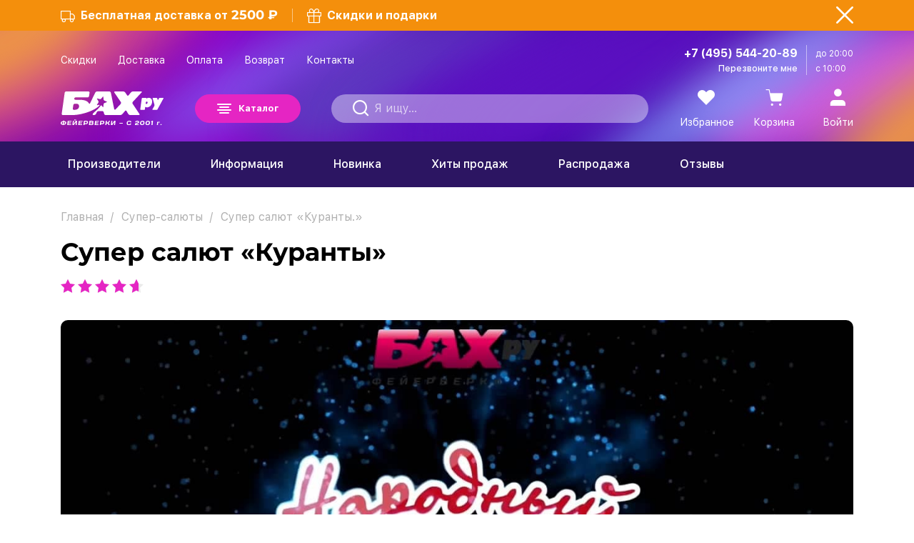

--- FILE ---
content_type: text/html; charset=utf-8
request_url: https://www.bah.ru/super-salyuty/Kuranty.html
body_size: 35739
content:
<!DOCTYPE html>
<html xmlns="http://www.w3.org/1999/xhtml">
<head>
	<meta charset="utf-8">
	<meta name="viewport" content="width=device-width,initial-scale=1.0,maximum-scale=1">

	
						<title>Супер салют  &laquo;Куранты&raquo; марки Народный фейерверк. Купить в Москве по цене 18089.7 &#8381;</title>
						<meta name="description" content="Супер салют  «Куранты». Купить в интернет-магазине пиротехники Бах.ру. ⭐ На каждую покупку — скидка 10% + кешбэк. ⭐ Яркие пиротехнические эффекты на фото и видео! ✔ Цена: 18089.7 &amp;amp;#8381; Доставка по Москве и МО. ✔ Батарея салютов, 100 зарядов калибром 1.2 дюйма (более 30 мм.) 10 эффектов: 1. Парчовые короны с синим жемчугом. 2. Золотые ивы с серебряным мерцанием. 3. Множество красных и синих жемчужин с золотым мерцанием. 4. Парчовые короны с зелеными жемчужинами. 5. Красные кокосы с серебряным мерцанием. 6. Золотые ивы с пурпурно-зелеными искрами. 7. Множество лиловых и желтых огоньков, переходящих в трещащие хризантемы. 8. Парчовые короны с красным жемчугом. 9. Золотые кокосы с красным и зеленым мерцанием. 10. Красные кокосы переходящие в тысячи серебряных трещащих хризантем. (до 120 сек., до 55 м.)">
						<meta name="keywords" content="Куранты. НФ7250,купить,доставка,интернет-магазин,фейерверки,Бах.ру">
					
	<meta name="format-detection" content="telephone=no">
	<meta name="google-site-verification" content="lBSAcBP8vSXBeAVed2rd92nY6r91D2I61UFAJHMUixM">
	<meta name="geo.placename" content="Belova ulitsa, 2, Moscow, Russia, 115563">
	<meta name="geo.position" content="55.624378; 37.714321">
	<meta name="geo.region" content="RU-Moscow">
	<meta name="ICBM" content="55.624378, 37.714321">
	<meta http-equiv="content-language" content="ru">
	<meta name="yandex-verification" content="478da9153b67b273" />
	<meta name="yandex-verification" content="e065b7f673805cff" />

	<link rel="apple-touch-icon" sizes="180x180" href="/apple-touch-icon.png">
	<link rel="icon" type="image/png" sizes="32x32" href="/favicon-32x32.png">
	<link rel="icon" type="image/png" sizes="16x16" href="/favicon-16x16.png">
	<link rel="manifest" href="/yandex-manifest.json">
	<link rel="mask-icon" href="/safari-pinned-tab.svg" color="#5bbad5">
	<meta name="msapplication-TileColor" content="#b91d47">
	<meta name="theme-color" content="#ffffff">

			<meta name="robots" content="all" />
	
			<link rel="canonical" href="https://www.bah.ru/super-salyuty/Kuranty.html">
		
			<link rel="amphtml" href="https://www.bah.ru/amp/super-salyuty/Kuranty.html">
		
		
	<style>
	
	/*---NEW---*/
	*,::after,::before{box-sizing:border-box}.video_products_detail,.product .product-item__photo-inner{border-radius:10px;-webkit-border-radius:10px}.video_products_detail{overflow:hidden;position:relative}.video_products_detail-blank{display:block;width:100%;height:auto}.video_products_detail #vimeo_products_detail{position:absolute;top:0;left:0;width:100%;height:100%;z-index:1;display:block}
	/*---NEW---*/
	
	/* bootstrap-grid.min.css */
	html{font-family:sans-serif;line-height:1.15;-webkit-text-size-adjust:100%;-webkit-tap-highlight-color:transparent}article,aside,figcaption,figure,footer,header,hgroup,main,nav,section{display:block}body{margin:0;font-family:"SF UI Text",sans-serif;font-size:1rem;font-weight:400;line-height:1.5;color:#212529;text-align:left;background-color:#fff}[tabindex="-1"]:focus{outline:0 !important}hr{box-sizing:content-box;height:0;overflow:visible}h1,h2,h3,h4,h5,h6{margin-top:0;margin-bottom:.5rem}p{margin-top:0;margin-bottom:1rem}abbr[data-original-title],abbr[title]{text-decoration:underline;-webkit-text-decoration:underline dotted;text-decoration:underline dotted;cursor:help;border-bottom:0;-webkit-text-decoration-skip-ink:none;text-decoration-skip-ink:none}address{margin-bottom:1rem;font-style:normal;line-height:inherit}dl,ol,ul{margin-top:0;margin-bottom:1rem}ol ol,ol ul,ul ol,ul ul{margin-bottom:0}dt{font-weight:700}dd{margin-bottom:.5rem;margin-left:0}blockquote{margin:0 0 1rem}b,strong{font-weight:bolder}small{font-size:80%}sub,sup{position:relative;font-size:75%;line-height:0;vertical-align:baseline}sub{bottom:-0.25em}sup{top:-0.5em}a{color:#007bff;text-decoration:none;background-color:transparent}.page_text a:hover{color:#0056b3;}a:hover{text-decoration:underline}a:not([href]):not([tabindex]){color:inherit;text-decoration:none}a:not([href]):not([tabindex]):focus,a:not([href]):not([tabindex]):hover{color:inherit;text-decoration:none}a:not([href]):not([tabindex]):focus{outline:0}code,kbd,pre,samp{font-family:SFMono-Regular,Menlo,Monaco,Consolas,"Liberation Mono","Courier New",monospace;font-size:1em}pre{margin-top:0;margin-bottom:1rem;overflow:auto}figure{margin:0 0 1rem}img{vertical-align:middle;border-style:none}svg{overflow:hidden;vertical-align:middle}table{border-collapse:collapse}caption{padding-top:.75rem;padding-bottom:.75rem;color:#6c757d;text-align:left;caption-side:bottom}th{text-align:inherit}label{display:inline-block;margin-bottom:.5rem}button{border-radius:0}button:focus{outline:1px dotted;outline:5px auto -webkit-focus-ring-color}button,input,optgroup,select,textarea{margin:0;font-family:inherit;font-size:inherit;line-height:inherit}button,input{overflow:visible}button,select{text-transform:none}select{word-wrap:normal}[type="button"],[type="reset"],[type="submit"],button{-webkit-appearance:button}[type="button"]:not(:disabled),[type="reset"]:not(:disabled),[type="submit"]:not(:disabled),button:not(:disabled){cursor:pointer}[type="button"]::-moz-focus-inner,[type="reset"]::-moz-focus-inner,[type="submit"]::-moz-focus-inner,button::-moz-focus-inner{padding:0;border-style:none}input[type="checkbox"],input[type="radio"]{box-sizing:border-box;padding:0}input[type="date"],input[type="datetime-local"],input[type="month"],input[type="time"]{-webkit-appearance:listbox}textarea{overflow:auto;resize:vertical}fieldset{min-width:0;padding:0;margin:0;border:0}legend{display:block;width:100%;max-width:100%;padding:0;margin-bottom:.5rem;font-size:1.5rem;line-height:inherit;color:inherit;white-space:normal}progress{vertical-align:baseline}[type="number"]::-webkit-inner-spin-button,[type="number"]::-webkit-outer-spin-button{height:auto}[type="search"]{outline-offset:-2px;-webkit-appearance:none}[type="search"]::-webkit-search-decoration{-webkit-appearance:none}::-webkit-file-upload-button{font:inherit;-webkit-appearance:button}output{display:inline-block}summary{display:list-item;cursor:pointer}template{display:none}[hidden]{display:none !important}html{-ms-overflow-style:scrollbar}.container{width:100%;padding-right:15px;padding-left:15px;margin-right:auto;margin-left:auto}@media(min-width:768px){.container{max-width:720px}}@media(min-width:992px){.container{max-width:960px}}@media(min-width:1200px){.container{max-width:1140px}}@media(min-width:1480px){.container{max-width:1420px}}.container-fluid,.container-sm,.container-md,.container-lg,.container-xl{width:100%;padding-right:15px;padding-left:15px;margin-right:auto;margin-left:auto}@media(min-width:768px){.container,.container-sm,.container-md{max-width:720px}}@media(min-width:992px){.container,.container-sm,.container-md,.container-lg{max-width:960px}}@media(min-width:1200px){.container,.container-sm,.container-md,.container-lg,.container-xl{max-width:1140px}}@media(min-width:1480px){.container,.container-sm,.container-md,.container-lg,.container-xl{max-width:1420px}}.row{display:-ms-flexbox;display:flex;-ms-flex-wrap:wrap;flex-wrap:wrap;margin-right:-15px;margin-left:-15px}.col-1,.col-2,.col-3,.col-4,.col-5,.col-6,.col-7,.col-8,.col-9,.col-10,.col-11,.col-12,.col,.col-auto,.col-sm-1,.col-sm-2,.col-sm-3,.col-sm-4,.col-sm-5,.col-sm-6,.col-sm-7,.col-sm-8,.col-sm-9,.col-sm-10,.col-sm-11,.col-sm-12,.col-sm,.col-sm-auto,.col-md-1,.col-md-2,.col-md-3,.col-md-4,.col-md-5,.col-md-6,.col-md-7,.col-md-8,.col-md-9,.col-md-10,.col-md-11,.col-md-12,.col-md,.col-md-auto,.col-lg-1,.col-lg-2,.col-lg-3,.col-lg-4,.col-lg-5,.col-lg-6,.col-lg-7,.col-lg-8,.col-lg-9,.col-lg-10,.col-lg-11,.col-lg-12,.col-lg,.col-lg-auto,.col-xl-1,.col-xl-2,.col-xl-3,.col-xl-4,.col-xl-5,.col-xl-6,.col-xl-7,.col-xl-8,.col-xl-9,.col-xl-10,.col-xl-11,.col-xl-12,.col-xl,.col-xl-auto{position:relative;width:100%;padding-right:15px;padding-left:15px}.col-1{-ms-flex:0 0 8.333333%;flex:0 0 8.333333%;max-width:8.333333%}.col-2{-ms-flex:0 0 16.666667%;flex:0 0 16.666667%;max-width:16.666667%}.col-3{-ms-flex:0 0 25%;flex:0 0 25%;max-width:25%}.col-4{-ms-flex:0 0 33.333333%;flex:0 0 33.333333%;max-width:33.333333%}.col-5{-ms-flex:0 0 41.666667%;flex:0 0 41.666667%;max-width:41.666667%}.col-6{-ms-flex:0 0 50%;flex:0 0 50%;max-width:50%}.col-7{-ms-flex:0 0 58.333333%;flex:0 0 58.333333%;max-width:58.333333%}.col-8{-ms-flex:0 0 66.666667%;flex:0 0 66.666667%;max-width:66.666667%}.col-9{-ms-flex:0 0 75%;flex:0 0 75%;max-width:75%}.col-10{-ms-flex:0 0 83.333333%;flex:0 0 83.333333%;max-width:83.333333%}.col-11{-ms-flex:0 0 91.666667%;flex:0 0 91.666667%;max-width:91.666667%}.col-12{-ms-flex:0 0 100%;flex:0 0 100%;max-width:100%}.order-first{-ms-flex-order:-1;order:-1}.d-inline{display:inline !important}.d-inline-block{display:inline-block !important}.d-block{display:block !important}.d-table{display:table !important}.d-table-row{display:table-row !important}.d-table-cell{display:table-cell !important}.d-flex{display:-ms-flexbox !important;display:flex !important}.d-inline-flex{display:-ms-inline-flexbox !important;display:inline-flex !important}.flex-row{-ms-flex-direction:row !important;flex-direction:row !important}.flex-column{-ms-flex-direction:column !important;flex-direction:column !important}.flex-row-reverse{-ms-flex-direction:row-reverse !important;flex-direction:row-reverse !important}.flex-column-reverse{-ms-flex-direction:column-reverse !important;flex-direction:column-reverse !important}.flex-wrap{-ms-flex-wrap:wrap !important;flex-wrap:wrap !important}.flex-nowrap{-ms-flex-wrap:nowrap !important;flex-wrap:nowrap !important}.flex-wrap-reverse{-ms-flex-wrap:wrap-reverse !important;flex-wrap:wrap-reverse !important}.justify-content-start{-ms-flex-pack:start !important;justify-content:flex-start !important}.justify-content-end{-ms-flex-pack:end !important;justify-content:flex-end !important}.justify-content-center{-ms-flex-pack:center !important;justify-content:center !important}.justify-content-between{-ms-flex-pack:justify !important;justify-content:space-between !important}.justify-content-around{-ms-flex-pack:distribute !important;justify-content:space-around !important}.align-items-start{-ms-flex-align:start !important;align-items:flex-start !important}.align-items-end{-ms-flex-align:end !important;align-items:flex-end !important}.align-items-center{-ms-flex-align:center !important;align-items:center !important}.align-items-baseline{-ms-flex-align:baseline !important;align-items:baseline !important}.align-items-stretch{-ms-flex-align:stretch !important;align-items:stretch !important}.align-content-start{-ms-flex-line-pack:start !important;align-content:flex-start !important}.align-content-end{-ms-flex-line-pack:end !important;align-content:flex-end !important}.align-content-center{-ms-flex-line-pack:center !important;align-content:center !important}.align-content-between{-ms-flex-line-pack:justify !important;align-content:space-between !important}.align-content-around{-ms-flex-line-pack:distribute !important;align-content:space-around !important}.align-content-stretch{-ms-flex-line-pack:stretch !important;align-content:stretch !important}.align-self-auto{-ms-flex-item-align:auto !important;align-self:auto !important}.align-self-start{-ms-flex-item-align:start !important;align-self:flex-start !important}.align-self-end{-ms-flex-item-align:end !important;align-self:flex-end !important}.align-self-center{-ms-flex-item-align:center !important;align-self:center !important}.align-self-baseline{-ms-flex-item-align:baseline !important;align-self:baseline !important}.align-self-stretch{-ms-flex-item-align:stretch !important;align-self:stretch !important}.m-0{margin:0 !important}.mt-0,.my-0{margin-top:0 !important}.mr-0,.mx-0{margin-right:0 !important}.mb-0,.my-0{margin-bottom:0 !important}.ml-0,.mx-0{margin-left:0 !important}.m-1{margin:.25rem !important}.mt-1,.my-1{margin-top:.25rem !important}.mr-1,.mx-1{margin-right:.25rem !important}.mb-1,.my-1{margin-bottom:.25rem !important}.ml-1,.mx-1{margin-left:.25rem !important}.m-2{margin:.5rem !important}.mt-2,.my-2{margin-top:.5rem !important}.mr-2,.mx-2{margin-right:.5rem !important}.mb-2,.my-2{margin-bottom:.5rem !important}.ml-2,.mx-2{margin-left:.5rem !important}.m-3{margin:1rem !important}.mt-3,.my-3{margin-top:1rem !important}.mr-3,.mx-3{margin-right:1rem !important}.mb-3,.my-3{margin-bottom:1rem !important}.ml-3,.mx-3{margin-left:1rem !important}.m-4{margin:1.5rem !important}.mt-4,.my-4{margin-top:1.5rem !important}.mr-4,.mx-4{margin-right:1.5rem !important}.mb-4,.my-4{margin-bottom:1.5rem !important}.ml-4,.mx-4{margin-left:1.5rem !important}.m-5{margin:3rem !important}.mt-5,.my-5{margin-top:3rem !important}.mr-5,.mx-5{margin-right:3rem !important}.mb-5,.my-5{margin-bottom:3rem !important}.ml-5,.mx-5{margin-left:3rem !important}.ml-auto{margin-left:auto !important}.mr-auto{margin-right:auto !important}.p-0{padding:0 !important}.pt-0,.py-0{padding-top:0 !important}.pr-0,.px-0{padding-right:0 !important}.pb-0,.py-0{padding-bottom:0 !important}.pl-0,.px-0{padding-left:0 !important}.p-1{padding:.25rem !important}.pt-1,.py-1{padding-top:.25rem !important}.pr-1,.px-1{padding-right:.25rem !important}.pb-1,.py-1{padding-bottom:.25rem !important}.pl-1,.px-1{padding-left:.25rem !important}.p-2{padding:.5rem !important}.pt-2,.py-2{padding-top:.5rem !important}.pr-2,.px-2{padding-right:.5rem !important}.pb-2,.py-2{padding-bottom:.5rem !important}.pl-2,.px-2{padding-left:.5rem !important}.p-3{padding:1rem !important}.pt-3,.py-3{padding-top:1rem !important}.pr-3,.px-3{padding-right:1rem !important}.pb-3,.py-3{padding-bottom:1rem !important}.pl-3,.px-3{padding-left:1rem !important}.p-4{padding:1.5rem !important}.pt-4,.py-4{padding-top:1.5rem !important}.pr-4,.px-4{padding-right:1.5rem !important}.pb-4,.py-4{padding-bottom:1.5rem !important}.pl-4,.px-4{padding-left:1.5rem !important}.p-5{padding:3rem !important}.pt-5,.py-5{padding-top:3rem !important}.pr-5,.px-5{padding-right:3rem !important}.pb-5,.py-5{padding-bottom:3rem !important}.pl-5,.px-5{padding-left:3rem !important}@media(min-width:320px){.col-xs{-ms-flex-preferred-size:0;flex-basis:0;-ms-flex-positive:1;flex-grow:1;max-width:100%}.col-xs-auto{-ms-flex:0 0 auto;flex:0 0 auto;width:auto;max-width:100%}.col-xs-1{-ms-flex:0 0 8.333333%;flex:0 0 8.333333%;max-width:8.333333%}.col-xs-2{-ms-flex:0 0 16.666667%;flex:0 0 16.666667%;max-width:16.666667%}.col-xs-3{-ms-flex:0 0 25%;flex:0 0 25%;max-width:25%}.col-xs-4{-ms-flex:0 0 33.333333%;flex:0 0 33.333333%;max-width:33.333333%}.col-xs-5{-ms-flex:0 0 41.666667%;flex:0 0 41.666667%;max-width:41.666667%}.col-xs-6{-ms-flex:0 0 50%;flex:0 0 50%;max-width:50%}.col-xs-7{-ms-flex:0 0 58.333333%;flex:0 0 58.333333%;max-width:58.333333%}.col-xs-8{-ms-flex:0 0 66.666667%;flex:0 0 66.666667%;max-width:66.666667%}.col-xs-9{-ms-flex:0 0 75%;flex:0 0 75%;max-width:75%}.col-xs-10{-ms-flex:0 0 83.333333%;flex:0 0 83.333333%;max-width:83.333333%}.col-xs-11{-ms-flex:0 0 91.666667%;flex:0 0 91.666667%;max-width:91.666667%}.col-xs-12{-ms-flex:0 0 100%;flex:0 0 100%;max-width:100%}}@media(min-width:576px){.col-sm{-ms-flex-preferred-size:0;flex-basis:0;-ms-flex-positive:1;flex-grow:1;max-width:100%}.col-sm-auto{-ms-flex:0 0 auto;flex:0 0 auto;width:auto;max-width:100%}.col-sm-1{-ms-flex:0 0 8.333333%;flex:0 0 8.333333%;max-width:8.333333%}.col-sm-2{-ms-flex:0 0 16.666667%;flex:0 0 16.666667%;max-width:16.666667%}.col-sm-3{-ms-flex:0 0 25%;flex:0 0 25%;max-width:25%}.col-sm-4{-ms-flex:0 0 33.333333%;flex:0 0 33.333333%;max-width:33.333333%}.col-sm-5{-ms-flex:0 0 41.666667%;flex:0 0 41.666667%;max-width:41.666667%}.col-sm-6{-ms-flex:0 0 50%;flex:0 0 50%;max-width:50%}.col-sm-7{-ms-flex:0 0 58.333333%;flex:0 0 58.333333%;max-width:58.333333%}.col-sm-8{-ms-flex:0 0 66.666667%;flex:0 0 66.666667%;max-width:66.666667%}.col-sm-9{-ms-flex:0 0 75%;flex:0 0 75%;max-width:75%}.col-sm-10{-ms-flex:0 0 83.333333%;flex:0 0 83.333333%;max-width:83.333333%}.col-sm-11{-ms-flex:0 0 91.666667%;flex:0 0 91.666667%;max-width:91.666667%}.col-sm-12{-ms-flex:0 0 100%;flex:0 0 100%;max-width:100%}}@media(min-width:768px){.col-md{-ms-flex-preferred-size:0;flex-basis:0;-ms-flex-positive:1;flex-grow:1;max-width:100%}.col-md-auto{-ms-flex:0 0 auto;flex:0 0 auto;width:auto;max-width:100%}.col-md-1{-ms-flex:0 0 8.333333%;flex:0 0 8.333333%;max-width:8.333333%}.col-md-2{-ms-flex:0 0 16.666667%;flex:0 0 16.666667%;max-width:16.666667%}.col-md-3{-ms-flex:0 0 25%;flex:0 0 25%;max-width:25%}.col-md-4{-ms-flex:0 0 33.333333%;flex:0 0 33.333333%;max-width:33.333333%}.col-md-5{-ms-flex:0 0 41.666667%;flex:0 0 41.666667%;max-width:41.666667%}.col-md-6{-ms-flex:0 0 50%;flex:0 0 50%;max-width:50%}.col-md-7{-ms-flex:0 0 58.333333%;flex:0 0 58.333333%;max-width:58.333333%}.col-md-8{-ms-flex:0 0 66.666667%;flex:0 0 66.666667%;max-width:66.666667%}.col-md-9{-ms-flex:0 0 75%;flex:0 0 75%;max-width:75%}.col-md-10{-ms-flex:0 0 83.333333%;flex:0 0 83.333333%;max-width:83.333333%}.col-md-11{-ms-flex:0 0 91.666667%;flex:0 0 91.666667%;max-width:91.666667%}.col-md-12{-ms-flex:0 0 100%;flex:0 0 100%;max-width:100%}}@media(min-width:992px){.col-lg{-ms-flex-preferred-size:0;flex-basis:0;-ms-flex-positive:1;flex-grow:1;max-width:100%}.col-lg-auto{-ms-flex:0 0 auto;flex:0 0 auto;width:auto;max-width:100%}.col-lg-1{-ms-flex:0 0 8.333333%;flex:0 0 8.333333%;max-width:8.333333%}.col-lg-2{-ms-flex:0 0 16.666667%;flex:0 0 16.666667%;max-width:16.666667%}.col-lg-3{-ms-flex:0 0 25%;flex:0 0 25%;max-width:25%}.col-lg-4{-ms-flex:0 0 33.333333%;flex:0 0 33.333333%;max-width:33.333333%}.col-lg-5{-ms-flex:0 0 41.666667%;flex:0 0 41.666667%;max-width:41.666667%}.col-lg-6{-ms-flex:0 0 50%;flex:0 0 50%;max-width:50%}.col-lg-7{-ms-flex:0 0 58.333333%;flex:0 0 58.333333%;max-width:58.333333%}.col-lg-8{-ms-flex:0 0 66.666667%;flex:0 0 66.666667%;max-width:66.666667%}.col-lg-9{-ms-flex:0 0 75%;flex:0 0 75%;max-width:75%}.col-lg-10{-ms-flex:0 0 83.333333%;flex:0 0 83.333333%;max-width:83.333333%}.col-lg-11{-ms-flex:0 0 91.666667%;flex:0 0 91.666667%;max-width:91.666667%}.col-lg-12{-ms-flex:0 0 100%;flex:0 0 100%;max-width:100%}}
	/* fancybox */
	body.compensate-for-scrollbar{overflow:hidden}.fancybox-active{height:auto}.fancybox-is-hidden{left:-9999px;margin:0;position:absolute!important;top:-9999px;visibility:hidden}.fancybox-container{-webkit-backface-visibility:hidden;height:100%;left:0;outline:none;position:fixed;-webkit-tap-highlight-color:transparent;top:0;-ms-touch-action:manipulation;touch-action:manipulation;transform:translateZ(0);width:100%;z-index:99992}.fancybox-container *{box-sizing:border-box}.fancybox-bg,.fancybox-inner,.fancybox-outer,.fancybox-stage{bottom:0;left:0;position:absolute;right:0;top:0}.fancybox-outer{-webkit-overflow-scrolling:touch;overflow-y:auto}.fancybox-bg{background:#1e1e1e;opacity:0;transition-duration:inherit;transition-property:opacity;transition-timing-function:cubic-bezier(.47,0,.74,.71)}.fancybox-is-open .fancybox-bg{opacity:.9;transition-timing-function:cubic-bezier(.22,.61,.36,1)}.fancybox-caption,.fancybox-infobar,.fancybox-navigation .fancybox-button,.fancybox-toolbar{direction:ltr;opacity:0;position:absolute;transition:opacity .25s ease,visibility 0s ease .25s;visibility:hidden;z-index:99997}.fancybox-show-caption .fancybox-caption,.fancybox-show-infobar .fancybox-infobar,.fancybox-show-nav .fancybox-navigation .fancybox-button,.fancybox-show-toolbar .fancybox-toolbar{opacity:1;transition:opacity .25s ease 0s,visibility 0s ease 0s;visibility:visible}.fancybox-infobar{color:#ccc;font-size:13px;-webkit-font-smoothing:subpixel-antialiased;height:44px;left:0;line-height:44px;min-width:44px;mix-blend-mode:difference;padding:0 10px;pointer-events:none;top:0;-webkit-touch-callout:none;-webkit-user-select:none;-moz-user-select:none;-ms-user-select:none;user-select:none}.fancybox-toolbar{right:0;top:0}.fancybox-stage{direction:ltr;overflow:visible;transform:translateZ(0);z-index:99994}.fancybox-is-open .fancybox-stage{overflow:hidden}.fancybox-slide{-webkit-backface-visibility:hidden;display:none;height:100%;left:0;outline:none;overflow:auto;-webkit-overflow-scrolling:touch;padding:44px;position:absolute;text-align:center;top:0;transition-property:transform,opacity;white-space:normal;width:100%;z-index:99994}.fancybox-slide:before{content:"";display:inline-block;font-size:0;height:100%;vertical-align:middle;width:0}.fancybox-is-sliding .fancybox-slide,.fancybox-slide--current,.fancybox-slide--next,.fancybox-slide--previous{display:block}.fancybox-slide--image{overflow:hidden;padding:44px 0}.fancybox-slide--image:before{display:none}.fancybox-slide--html{padding:6px}.fancybox-content{background:#fff;display:inline-block;margin:0;max-width:100%;overflow:auto;-webkit-overflow-scrolling:touch;padding:44px;position:relative;text-align:left;vertical-align:middle}.fancybox-slide--image .fancybox-content{animation-timing-function:cubic-bezier(.5,0,.14,1);-webkit-backface-visibility:hidden;background:transparent;background-repeat:no-repeat;background-size:100% 100%;left:0;max-width:none;overflow:visible;padding:0;position:absolute;top:0;transform-origin:top left;transition-property:transform,opacity;-webkit-user-select:none;-moz-user-select:none;-ms-user-select:none;user-select:none;z-index:99995}.fancybox-can-zoomOut .fancybox-content{cursor:zoom-out}.fancybox-can-zoomIn .fancybox-content{cursor:zoom-in}.fancybox-can-pan .fancybox-content,.fancybox-can-swipe .fancybox-content{cursor:grab}.fancybox-is-grabbing .fancybox-content{cursor:grabbing}.fancybox-container [data-selectable=true]{cursor:text}.fancybox-image,.fancybox-spaceball{background:transparent;border:0;height:100%;left:0;margin:0;max-height:none;max-width:none;padding:0;position:absolute;top:0;-webkit-user-select:none;-moz-user-select:none;-ms-user-select:none;user-select:none;width:100%}.fancybox-spaceball{z-index:1}.fancybox-slide--iframe .fancybox-content,.fancybox-slide--map .fancybox-content,.fancybox-slide--pdf .fancybox-content,.fancybox-slide--video .fancybox-content{height:100%;overflow:visible;padding:0;width:100%}.fancybox-slide--video .fancybox-content{background:#000}.fancybox-slide--map .fancybox-content{background:#e5e3df}.fancybox-slide--iframe .fancybox-content{background:#fff}.fancybox-iframe,.fancybox-video{background:transparent;border:0;display:block;height:100%;margin:0;overflow:hidden;padding:0;width:100%}.fancybox-iframe{left:0;position:absolute;top:0}.fancybox-error{background:#fff;cursor:default;max-width:400px;padding:40px;width:100%}.fancybox-error p{color:#444;font-size:16px;line-height:20px;margin:0;padding:0}.fancybox-button{background:rgba(30,30,30,.6);border:0;border-radius:0;box-shadow:none;cursor:pointer;display:inline-block;height:44px;margin:0;padding:10px;position:relative;transition:color .2s;vertical-align:top;visibility:inherit;width:44px}.fancybox-button,.fancybox-button:link,.fancybox-button:visited{color:#ccc}.fancybox-button:hover{color:#fff}.fancybox-button:focus{outline:none}.fancybox-button.fancybox-focus{outline:1px dotted}.fancybox-button[disabled],.fancybox-button[disabled]:hover{color:#888;cursor:default;outline:none}.fancybox-button div{height:100%}.fancybox-button svg{display:block;height:100%;overflow:visible;position:relative;width:100%}.fancybox-button svg path{fill:currentColor;stroke-width:0}.fancybox-button--fsenter svg:nth-child(2),.fancybox-button--fsexit svg:first-child,.fancybox-button--pause svg:first-child,.fancybox-button--play svg:nth-child(2){display:none}.fancybox-progress{background:#ff5268;height:2px;left:0;position:absolute;right:0;top:0;transform:scaleX(0);transform-origin:0;transition-property:transform;transition-timing-function:linear;z-index:99998}.fancybox-close-small{background:transparent;border:0;border-radius:0;color:#ccc;cursor:pointer;opacity:.8;padding:8px;position:absolute;right:-12px;top:-44px;z-index:401}.fancybox-close-small:hover{color:#fff;opacity:1}.fancybox-slide--html .fancybox-close-small{color:currentColor;padding:10px;right:0;top:0}.fancybox-slide--image.fancybox-is-scaling .fancybox-content{overflow:hidden}.fancybox-is-scaling .fancybox-close-small,.fancybox-is-zoomable.fancybox-can-pan .fancybox-close-small{display:none}.fancybox-navigation .fancybox-button{background-clip:content-box;height:100px;opacity:0;position:absolute;top:calc(50% - 50px);width:70px}.fancybox-navigation .fancybox-button div{padding:7px}.fancybox-navigation .fancybox-button--arrow_left{left:0;left:env(safe-area-inset-left);padding:31px 26px 31px 6px}.fancybox-navigation .fancybox-button--arrow_right{padding:31px 6px 31px 26px;right:0;right:env(safe-area-inset-right)}.fancybox-caption{background:linear-gradient(0deg,rgba(0,0,0,.85) 0,rgba(0,0,0,.3) 50%,rgba(0,0,0,.15) 65%,rgba(0,0,0,.075) 75.5%,rgba(0,0,0,.037) 82.85%,rgba(0,0,0,.019) 88%,transparent);bottom:0;color:#eee;font-size:14px;font-weight:400;left:0;line-height:1.5;padding:75px 44px 25px;pointer-events:none;right:0;text-align:center;z-index:99996}@supports (padding:max(0px)){.fancybox-caption{padding:75px max(44px,env(safe-area-inset-right)) max(25px,env(safe-area-inset-bottom)) max(44px,env(safe-area-inset-left))}}.fancybox-caption--separate{margin-top:-50px}.fancybox-caption__body{max-height:50vh;overflow:auto;pointer-events:all}.fancybox-caption a,.fancybox-caption a:link,.fancybox-caption a:visited{color:#ccc;text-decoration:none}.fancybox-caption a:hover{color:#fff;text-decoration:underline}.fancybox-loading{animation:a 1s linear infinite;background:transparent;border:4px solid #888;border-bottom-color:#fff;border-radius:50%;height:50px;left:50%;margin:-25px 0 0 -25px;opacity:.7;padding:0;position:absolute;top:50%;width:50px;z-index:99999}@keyframes a{to{transform:rotate(1turn)}}.fancybox-animated{transition-timing-function:cubic-bezier(0,0,.25,1)}.fancybox-fx-slide.fancybox-slide--previous{opacity:0;transform:translate3d(-100%,0,0)}.fancybox-fx-slide.fancybox-slide--next{opacity:0;transform:translate3d(100%,0,0)}.fancybox-fx-slide.fancybox-slide--current{opacity:1;transform:translateZ(0)}.fancybox-fx-fade.fancybox-slide--next,.fancybox-fx-fade.fancybox-slide--previous{opacity:0;transition-timing-function:cubic-bezier(.19,1,.22,1)}.fancybox-fx-fade.fancybox-slide--current{opacity:1}.fancybox-fx-zoom-in-out.fancybox-slide--previous{opacity:0;transform:scale3d(1.5,1.5,1.5)}.fancybox-fx-zoom-in-out.fancybox-slide--next{opacity:0;transform:scale3d(.5,.5,.5)}.fancybox-fx-zoom-in-out.fancybox-slide--current{opacity:1;transform:scaleX(1)}.fancybox-fx-rotate.fancybox-slide--previous{opacity:0;transform:rotate(-1turn)}.fancybox-fx-rotate.fancybox-slide--next{opacity:0;transform:rotate(1turn)}.fancybox-fx-rotate.fancybox-slide--current{opacity:1;transform:rotate(0deg)}.fancybox-fx-circular.fancybox-slide--previous{opacity:0;transform:scale3d(0,0,0) translate3d(-100%,0,0)}.fancybox-fx-circular.fancybox-slide--next{opacity:0;transform:scale3d(0,0,0) translate3d(100%,0,0)}.fancybox-fx-circular.fancybox-slide--current{opacity:1;transform:scaleX(1) translateZ(0)}.fancybox-fx-tube.fancybox-slide--previous{transform:translate3d(-100%,0,0) scale(.1) skew(-10deg)}.fancybox-fx-tube.fancybox-slide--next{transform:translate3d(100%,0,0) scale(.1) skew(10deg)}.fancybox-fx-tube.fancybox-slide--current{transform:translateZ(0) scale(1)}@media (max-height:576px){.fancybox-slide{padding-left:6px;padding-right:6px}.fancybox-slide--image{padding:6px 0}.fancybox-close-small{right:-6px}.fancybox-slide--image .fancybox-close-small{background:#4e4e4e;color:#f2f4f6;height:36px;opacity:1;padding:6px;right:0;top:0;width:36px}.fancybox-caption{padding-left:12px;padding-right:12px}@supports (padding:max(0px)){.fancybox-caption{padding-left:max(12px,env(safe-area-inset-left));padding-right:max(12px,env(safe-area-inset-right))}}}.fancybox-share{background:#f4f4f4;border-radius:3px;max-width:90%;padding:30px;text-align:center}.fancybox-share h1{color:#222;font-size:35px;font-weight:700;margin:0 0 20px}.fancybox-share p{margin:0;padding:0}.fancybox-share__button{border:0;border-radius:3px;display:inline-block;font-size:14px;font-weight:700;line-height:40px;margin:0 5px 10px;min-width:130px;padding:0 15px;text-decoration:none;transition:all .2s;-webkit-user-select:none;-moz-user-select:none;-ms-user-select:none;user-select:none;white-space:nowrap}.fancybox-share__button:link,.fancybox-share__button:visited{color:#fff}.fancybox-share__button:hover{text-decoration:none}.fancybox-share__button--fb{background:#3b5998}.fancybox-share__button--fb:hover{background:#344e86}.fancybox-share__button--pt{background:#bd081d}.fancybox-share__button--pt:hover{background:#aa0719}.fancybox-share__button--tw{background:#1da1f2}.fancybox-share__button--tw:hover{background:#0d95e8}.fancybox-share__button svg{height:25px;margin-right:7px;position:relative;top:-1px;vertical-align:middle;width:25px}.fancybox-share__button svg path{fill:#fff}.fancybox-share__input{background:transparent;border:0;border-bottom:1px solid #d7d7d7;border-radius:0;color:#5d5b5b;font-size:14px;margin:10px 0 0;outline:none;padding:10px 15px;width:100%}.fancybox-thumbs{background:#ddd;bottom:0;display:none;margin:0;-webkit-overflow-scrolling:touch;-ms-overflow-style:-ms-autohiding-scrollbar;padding:2px 2px 4px;position:absolute;right:0;-webkit-tap-highlight-color:rgba(0,0,0,0);top:0;width:212px;z-index:99995}.fancybox-thumbs-x{overflow-x:auto;overflow-y:hidden}.fancybox-show-thumbs .fancybox-thumbs{display:block}.fancybox-show-thumbs .fancybox-inner{right:212px}.fancybox-thumbs__list{font-size:0;height:100%;list-style:none;margin:0;overflow-x:hidden;overflow-y:auto;padding:0;position:absolute;position:relative;white-space:nowrap;width:100%}.fancybox-thumbs-x .fancybox-thumbs__list{overflow:hidden}.fancybox-thumbs-y .fancybox-thumbs__list::-webkit-scrollbar{width:7px}.fancybox-thumbs-y .fancybox-thumbs__list::-webkit-scrollbar-track{background:#fff;border-radius:10px;box-shadow:inset 0 0 6px rgba(0,0,0,.3)}.fancybox-thumbs-y .fancybox-thumbs__list::-webkit-scrollbar-thumb{background:#2a2a2a;border-radius:10px}.fancybox-thumbs__list a{-webkit-backface-visibility:hidden;backface-visibility:hidden;background-color:rgba(0,0,0,.1);background-position:50%;background-repeat:no-repeat;background-size:cover;cursor:pointer;float:left;height:75px;margin:2px;max-height:calc(100% - 8px);max-width:calc(50% - 4px);outline:none;overflow:hidden;padding:0;position:relative;-webkit-tap-highlight-color:transparent;width:100px}.fancybox-thumbs__list a:before{border:6px solid #ff5268;bottom:0;content:"";left:0;opacity:0;position:absolute;right:0;top:0;transition:all .2s cubic-bezier(.25,.46,.45,.94);z-index:99991}.fancybox-thumbs__list a:focus:before{opacity:.5}.fancybox-thumbs__list a.fancybox-thumbs-active:before{opacity:1}@media (max-width:576px){.fancybox-thumbs{width:110px}.fancybox-show-thumbs .fancybox-inner{right:110px}.fancybox-thumbs__list a{max-width:calc(100% - 10px)}}
	/* swiper 4.5.0 */
	[class*="__swiper-container"], .swiper-container {margin: 0 auto;position: relative;overflow: hidden;list-style: none;padding: 0;z-index: 1;}.swiper-container-no-flexbox .swiper-slide {float: left;}.swiper-container-vertical > .swiper-wrapper {-webkit-box-orient: vertical;-webkit-box-direction: normal;-webkit-flex-direction: column;-ms-flex-direction: column;flex-direction: column;}.swiper-wrapper {position: relative;width: 100%;height: 100%;z-index: 1;display: -webkit-box;display: -webkit-flex;display: -ms-flexbox;display: flex;-webkit-transition-property: -webkit-transform;transition-property: -webkit-transform;-o-transition-property: transform;transition-property: transform;transition-property: transform, -webkit-transform;-webkit-box-sizing: content-box;box-sizing: content-box;}.swiper-container-android .swiper-slide, .swiper-wrapper {-webkit-transform: translate3d(0, 0, 0);transform: translate3d(0, 0, 0);}.swiper-container-multirow > .swiper-wrapper {-webkit-flex-wrap: wrap;-ms-flex-wrap: wrap;flex-wrap: wrap;}.swiper-container-free-mode > .swiper-wrapper {-webkit-transition-timing-function: ease-out;-o-transition-timing-function: ease-out;transition-timing-function: ease-out;margin: 0 auto;}.swiper-slide {-webkit-flex-shrink: 0;-ms-flex-negative: 0;flex-shrink: 0;width: 100%;height: 100%;position: relative;-webkit-transition-property: -webkit-transform;transition-property: -webkit-transform;-o-transition-property: transform;transition-property: transform;transition-property: transform, -webkit-transform;}.swiper-slide-invisible-blank {visibility: hidden;}.swiper-container-autoheight, .swiper-container-autoheight .swiper-slide {height: auto;}.swiper-container-autoheight .swiper-wrapper {-webkit-box-align: start;-webkit-align-items: flex-start;-ms-flex-align: start;align-items: flex-start;-webkit-transition-property: height, -webkit-transform;transition-property: height, -webkit-transform;-o-transition-property: transform, height;transition-property: transform, height;transition-property: transform, height, -webkit-transform;}.swiper-container-3d {-webkit-perspective: 1200px;perspective: 1200px;}.swiper-container-3d .swiper-cube-shadow, .swiper-container-3d .swiper-slide, .swiper-container-3d .swiper-slide-shadow-bottom, .swiper-container-3d .swiper-slide-shadow-left, .swiper-container-3d .swiper-slide-shadow-right, .swiper-container-3d .swiper-slide-shadow-top, .swiper-container-3d .swiper-wrapper {-webkit-transform-style: preserve-3d;transform-style: preserve-3d;}.swiper-container-3d .swiper-slide-shadow-bottom, .swiper-container-3d .swiper-slide-shadow-left, .swiper-container-3d .swiper-slide-shadow-right, .swiper-container-3d .swiper-slide-shadow-top {position: absolute;left: 0;top: 0;width: 100%;height: 100%;pointer-events: none;z-index: 10;}.swiper-container-3d .swiper-slide-shadow-left {background-image: -webkit-gradient(linear, right top, left top, from(rgba(0, 0, 0, 0.5)), to(rgba(0, 0, 0, 0)));background-image: -webkit-linear-gradient(right, rgba(0, 0, 0, 0.5), rgba(0, 0, 0, 0));background-image: -o-linear-gradient(right, rgba(0, 0, 0, 0.5), rgba(0, 0, 0, 0));background-image: linear-gradient(to left, rgba(0, 0, 0, 0.5), rgba(0, 0, 0, 0));}.swiper-container-3d .swiper-slide-shadow-right {background-image: -webkit-gradient(linear, left top, right top, from(rgba(0, 0, 0, 0.5)), to(rgba(0, 0, 0, 0)));background-image: -webkit-linear-gradient(left, rgba(0, 0, 0, 0.5), rgba(0, 0, 0, 0));background-image: -o-linear-gradient(left, rgba(0, 0, 0, 0.5), rgba(0, 0, 0, 0));background-image: linear-gradient(to right, rgba(0, 0, 0, 0.5), rgba(0, 0, 0, 0));}.swiper-container-3d .swiper-slide-shadow-top {background-image: -webkit-gradient(linear, left bottom, left top, from(rgba(0, 0, 0, 0.5)), to(rgba(0, 0, 0, 0)));background-image: -webkit-linear-gradient(bottom, rgba(0, 0, 0, 0.5), rgba(0, 0, 0, 0));background-image: -o-linear-gradient(bottom, rgba(0, 0, 0, 0.5), rgba(0, 0, 0, 0));background-image: linear-gradient(to top, rgba(0, 0, 0, 0.5), rgba(0, 0, 0, 0));}.swiper-container-3d .swiper-slide-shadow-bottom {background-image: -webkit-gradient(linear, left top, left bottom, from(rgba(0, 0, 0, 0.5)), to(rgba(0, 0, 0, 0)));background-image: -webkit-linear-gradient(top, rgba(0, 0, 0, 0.5), rgba(0, 0, 0, 0));background-image: -o-linear-gradient(top, rgba(0, 0, 0, 0.5), rgba(0, 0, 0, 0));background-image: linear-gradient(to bottom, rgba(0, 0, 0, 0.5), rgba(0, 0, 0, 0));}.swiper-container-wp8-horizontal, .swiper-container-wp8-horizontal > .swiper-wrapper {-ms-touch-action: pan-y;touch-action: pan-y;}.swiper-container-wp8-vertical, .swiper-container-wp8-vertical > .swiper-wrapper {-ms-touch-action: pan-x;touch-action: pan-x;}.swiper-button-next {text-align: right;}.swiper-button-next, .swiper-button-prev {position: absolute;top: 50%;width: 27px;height: 44px;margin-top: -22px;z-index: 10;cursor: pointer;background-size: 27px 44px;background-position: center;background-repeat: no-repeat;}.swiper-button-next.swiper-button-disabled, .swiper-button-prev.swiper-button-disabled {opacity: 0.35;cursor: auto;pointer-events: none;}.swiper-button-prev, .swiper-container-rtl .swiper-button-next {left: 10px;right: auto;}.swiper-button-next, .swiper-container-rtl .swiper-button-prev {right: 10px;left: auto;}.swiper-button-prev.swiper-button-white, .swiper-container-rtl .swiper-button-next.swiper-button-white {}.swiper-button-next.swiper-button-white, .swiper-container-rtl .swiper-button-prev.swiper-button-white {}.swiper-button-prev.swiper-button-black, .swiper-container-rtl .swiper-button-next.swiper-button-black {}.swiper-button-next.swiper-button-black, .swiper-container-rtl .swiper-button-prev.swiper-button-black {}.swiper-button-lock {display: none;}.swiper-pagination {margin-top: 30px;text-align: center;-webkit-transition: 0.3s opacity;-o-transition: 0.3s opacity;transition: 0.3s opacity;-webkit-transform: ;}.swiper-pagination.swiper-pagination-hidden {opacity: 0;}.swiper-container-horizontal > .swiper-pagination-bullets, .swiper-pagination-custom, .swiper-pagination-fraction {width: 100%;}.swiper-pagination-bullets-dynamic {overflow: hidden;font-size: 0;}.swiper-pagination-bullets-dynamic .swiper-pagination-bullet {-webkit-transform: scale(0.33);-ms-transform: scale(0.33);transform: scale(0.33);position: relative;}.swiper-pagination-bullets-dynamic .swiper-pagination-bullet-active {-webkit-transform: scale(1);-ms-transform: scale(1);transform: scale(1);}.swiper-pagination-bullets-dynamic .swiper-pagination-bullet-active-main {-webkit-transform: scale(1);-ms-transform: scale(1);transform: scale(1);}.swiper-pagination-bullets-dynamic .swiper-pagination-bullet-active-prev {-webkit-transform: scale(0.66);-ms-transform: scale(0.66);transform: scale(0.66);}.swiper-pagination-bullets-dynamic .swiper-pagination-bullet-active-prev-prev {-webkit-transform: scale(0.33);-ms-transform: scale(0.33);transform: scale(0.33);}.swiper-pagination-bullets-dynamic .swiper-pagination-bullet-active-next {-webkit-transform: scale(0.66);-ms-transform: scale(0.66);transform: scale(0.66);}.swiper-pagination-bullets-dynamic .swiper-pagination-bullet-active-next-next {-webkit-transform: scale(0.33);-ms-transform: scale(0.33);transform: scale(0.33);}.swiper-pagination-bullet {width: 8px;height: 8px;display: inline-block;border-radius: 100%;background: var(--color_pink);opacity: 0.2;}button.swiper-pagination-bullet {border: none;margin: 0;padding: 0;-webkit-box-shadow: none;box-shadow: none;-webkit-appearance: none;-moz-appearance: none;appearance: none;}.swiper-pagination-clickable .swiper-pagination-bullet {cursor: pointer;}.swiper-pagination-bullet-active {opacity: 1;background: var(--color_pink);}.swiper-container-vertical > .swiper-pagination-bullets {right: 10px;top: 50%;-webkit-transform: translate3d(0, -50%, 0);transform: translate3d(0, -50%, 0);}.swiper-container-vertical > .swiper-pagination-bullets .swiper-pagination-bullet {margin: 6px 0;display: block;}.swiper-container-vertical > .swiper-pagination-bullets.swiper-pagination-bullets-dynamic {top: 50%;-webkit-transform: translateY(-50%);-ms-transform: translateY(-50%);transform: translateY(-50%);width: 8px;}.swiper-container-vertical > .swiper-pagination-bullets.swiper-pagination-bullets-dynamic .swiper-pagination-bullet {display: inline-block;-webkit-transition: 0.2s top, 0.2s -webkit-transform;transition: 0.2s top, 0.2s -webkit-transform;-o-transition: 0.2s transform, 0.2s top;transition: 0.2s transform, 0.2s top;transition: 0.2s transform, 0.2s top, 0.2s -webkit-transform;}.swiper-container-horizontal > .swiper-pagination-bullets .swiper-pagination-bullet {margin: 0 4px;}.swiper-container-horizontal > .swiper-pagination-bullets.swiper-pagination-bullets-dynamic {left: 50%;-webkit-transform: translateX(-50%);-ms-transform: translateX(-50%);transform: translateX(-50%);white-space: nowrap;}.swiper-container-horizontal > .swiper-pagination-bullets.swiper-pagination-bullets-dynamic .swiper-pagination-bullet {-webkit-transition: 0.2s left, 0.2s -webkit-transform;transition: 0.2s left, 0.2s -webkit-transform;-o-transition: 0.2s transform, 0.2s left;transition: 0.2s transform, 0.2s left;transition: 0.2s transform, 0.2s left, 0.2s -webkit-transform;}.swiper-container-horizontal.swiper-container-rtl > .swiper-pagination-bullets-dynamic .swiper-pagination-bullet {-webkit-transition: 0.2s right, 0.2s -webkit-transform;transition: 0.2s right, 0.2s -webkit-transform;-o-transition: 0.2s transform, 0.2s right;transition: 0.2s transform, 0.2s right;transition: 0.2s transform, 0.2s right, 0.2s -webkit-transform;}.swiper-pagination-progressbar {background: rgba(0, 0, 0, 0.25);position: absolute;}.swiper-pagination-progressbar .swiper-pagination-progressbar-fill {background: #007aff;position: absolute;left: 0;top: 0;width: 100%;height: 100%;-webkit-transform: scale(0);-ms-transform: scale(0);transform: scale(0);-webkit-transform-origin: left top;-ms-transform-origin: left top;transform-origin: left top;}.swiper-container-rtl .swiper-pagination-progressbar .swiper-pagination-progressbar-fill {-webkit-transform-origin: right top;-ms-transform-origin: right top;transform-origin: right top;}.swiper-container-horizontal > .swiper-pagination-progressbar, .swiper-container-vertical > .swiper-pagination-progressbar.swiper-pagination-progressbar-opposite {width: 100%;height: 4px;left: 0;top: 0;}.swiper-container-horizontal > .swiper-pagination-progressbar.swiper-pagination-progressbar-opposite, .swiper-container-vertical > .swiper-pagination-progressbar {width: 4px;height: 100%;left: 0;top: 0;}.swiper-pagination-white .swiper-pagination-bullet-active {background: #fff;}.swiper-pagination-progressbar.swiper-pagination-white {background: rgba(255, 255, 255, 0.25);}.swiper-pagination-progressbar.swiper-pagination-white .swiper-pagination-progressbar-fill {background: #fff;}.swiper-pagination-black .swiper-pagination-bullet-active {background: #000;}.swiper-pagination-progressbar.swiper-pagination-black {background: rgba(0, 0, 0, 0.25);}.swiper-pagination-progressbar.swiper-pagination-black .swiper-pagination-progressbar-fill {background: #000;}.swiper-pagination-lock {display: none;}.swiper-scrollbar {border-radius: 10px;position: relative;-ms-touch-action: none;background: rgba(0, 0, 0, 0.1);}.swiper-container-horizontal > .swiper-scrollbar {position: absolute;left: 1%;bottom: 3px;z-index: 50;height: 5px;width: 98%;}.swiper-container-vertical > .swiper-scrollbar {position: absolute;right: 3px;top: 1%;z-index: 50;width: 5px;height: 98%;}.swiper-scrollbar-drag {height: 100%;width: 100%;position: relative;background: rgba(0, 0, 0, 0.5);border-radius: 10px;left: 0;top: 0;}.swiper-scrollbar-cursor-drag {cursor: move;}.swiper-scrollbar-lock {display: none;}.swiper-zoom-container {width: 100%;height: 100%;display: -webkit-box;display: -webkit-flex;display: -ms-flexbox;display: flex;-webkit-box-pack: center;-webkit-justify-content: center;-ms-flex-pack: center;justify-content: center;-webkit-box-align: center;-webkit-align-items: center;-ms-flex-align: center;align-items: center;text-align: center;}.swiper-zoom-container > canvas, .swiper-zoom-container > img, .swiper-zoom-container > svg {max-width: 100%;max-height: 100%;-o-object-fit: contain;object-fit: contain;}.swiper-slide-zoomed {cursor: move;}.swiper-lazy-preloader {width: 42px;height: 42px;position: absolute;left: 50%;top: 50%;margin-left: -21px;margin-top: -21px;z-index: 10;-webkit-transform-origin: 50%;-ms-transform-origin: 50%;transform-origin: 50%;-webkit-animation: swiper-preloader-spin 1s steps(12, end) infinite;animation: swiper-preloader-spin 1s steps(12, end) infinite;}.swiper-lazy-preloader:after {display: block;content: "";width: 100%;height: 100%;background-image: url("data:image/svg+xml;charset=utf-8,%3Csvg%20viewBox%3D'0%200%20120%20120'%20xmlns%3D'http%3A%2F%2Fwww.w3.org%2F2000%2Fsvg'%20xmlns%3Axlink%3D'http%3A%2F%2Fwww.w3.org%2F1999%2Fxlink'%3E%3Cdefs%3E%3Cline%20id%3D'l'%20x1%3D'60'%20x2%3D'60'%20y1%3D'7'%20y2%3D'27'%20stroke%3D'%236c6c6c'%20stroke-width%3D'11'%20stroke-linecap%3D'round'%2F%3E%3C%2Fdefs%3E%3Cg%3E%3Cuse%20xlink%3Ahref%3D'%23l'%20opacity%3D'.27'%2F%3E%3Cuse%20xlink%3Ahref%3D'%23l'%20opacity%3D'.27'%20transform%3D'rotate(30%2060%2C60)'%2F%3E%3Cuse%20xlink%3Ahref%3D'%23l'%20opacity%3D'.27'%20transform%3D'rotate(60%2060%2C60)'%2F%3E%3Cuse%20xlink%3Ahref%3D'%23l'%20opacity%3D'.27'%20transform%3D'rotate(90%2060%2C60)'%2F%3E%3Cuse%20xlink%3Ahref%3D'%23l'%20opacity%3D'.27'%20transform%3D'rotate(120%2060%2C60)'%2F%3E%3Cuse%20xlink%3Ahref%3D'%23l'%20opacity%3D'.27'%20transform%3D'rotate(150%2060%2C60)'%2F%3E%3Cuse%20xlink%3Ahref%3D'%23l'%20opacity%3D'.37'%20transform%3D'rotate(180%2060%2C60)'%2F%3E%3Cuse%20xlink%3Ahref%3D'%23l'%20opacity%3D'.46'%20transform%3D'rotate(210%2060%2C60)'%2F%3E%3Cuse%20xlink%3Ahref%3D'%23l'%20opacity%3D'.56'%20transform%3D'rotate(240%2060%2C60)'%2F%3E%3Cuse%20xlink%3Ahref%3D'%23l'%20opacity%3D'.66'%20transform%3D'rotate(270%2060%2C60)'%2F%3E%3Cuse%20xlink%3Ahref%3D'%23l'%20opacity%3D'.75'%20transform%3D'rotate(300%2060%2C60)'%2F%3E%3Cuse%20xlink%3Ahref%3D'%23l'%20opacity%3D'.85'%20transform%3D'rotate(330%2060%2C60)'%2F%3E%3C%2Fg%3E%3C%2Fsvg%3E");background-position: 50%;background-size: 100%;background-repeat: no-repeat;}.swiper-lazy-preloader-white:after {background-image: url("data:image/svg+xml;charset=utf-8,%3Csvg%20viewBox%3D'0%200%20120%20120'%20xmlns%3D'http%3A%2F%2Fwww.w3.org%2F2000%2Fsvg'%20xmlns%3Axlink%3D'http%3A%2F%2Fwww.w3.org%2F1999%2Fxlink'%3E%3Cdefs%3E%3Cline%20id%3D'l'%20x1%3D'60'%20x2%3D'60'%20y1%3D'7'%20y2%3D'27'%20stroke%3D'%23fff'%20stroke-width%3D'11'%20stroke-linecap%3D'round'%2F%3E%3C%2Fdefs%3E%3Cg%3E%3Cuse%20xlink%3Ahref%3D'%23l'%20opacity%3D'.27'%2F%3E%3Cuse%20xlink%3Ahref%3D'%23l'%20opacity%3D'.27'%20transform%3D'rotate(30%2060%2C60)'%2F%3E%3Cuse%20xlink%3Ahref%3D'%23l'%20opacity%3D'.27'%20transform%3D'rotate(60%2060%2C60)'%2F%3E%3Cuse%20xlink%3Ahref%3D'%23l'%20opacity%3D'.27'%20transform%3D'rotate(90%2060%2C60)'%2F%3E%3Cuse%20xlink%3Ahref%3D'%23l'%20opacity%3D'.27'%20transform%3D'rotate(120%2060%2C60)'%2F%3E%3Cuse%20xlink%3Ahref%3D'%23l'%20opacity%3D'.27'%20transform%3D'rotate(150%2060%2C60)'%2F%3E%3Cuse%20xlink%3Ahref%3D'%23l'%20opacity%3D'.37'%20transform%3D'rotate(180%2060%2C60)'%2F%3E%3Cuse%20xlink%3Ahref%3D'%23l'%20opacity%3D'.46'%20transform%3D'rotate(210%2060%2C60)'%2F%3E%3Cuse%20xlink%3Ahref%3D'%23l'%20opacity%3D'.56'%20transform%3D'rotate(240%2060%2C60)'%2F%3E%3Cuse%20xlink%3Ahref%3D'%23l'%20opacity%3D'.66'%20transform%3D'rotate(270%2060%2C60)'%2F%3E%3Cuse%20xlink%3Ahref%3D'%23l'%20opacity%3D'.75'%20transform%3D'rotate(300%2060%2C60)'%2F%3E%3Cuse%20xlink%3Ahref%3D'%23l'%20opacity%3D'.85'%20transform%3D'rotate(330%2060%2C60)'%2F%3E%3C%2Fg%3E%3C%2Fsvg%3E");}@-webkit-keyframes swiper-preloader-spin {100% {-webkit-transform: rotate(360deg);transform: rotate(360deg);}}@keyframes swiper-preloader-spin {100% {-webkit-transform: rotate(360deg);transform: rotate(360deg);}}.swiper-container .swiper-notification {position: absolute;left: 0;top: 0;pointer-events: none;opacity: 0;z-index: -1000;}.swiper-container-fade.swiper-container-free-mode .swiper-slide {-webkit-transition-timing-function: ease-out;-o-transition-timing-function: ease-out;transition-timing-function: ease-out;}.swiper-container-fade .swiper-slide {pointer-events: none;-webkit-transition-property: opacity;-o-transition-property: opacity;transition-property: opacity;}.swiper-container-fade .swiper-slide .swiper-slide {pointer-events: none;}.swiper-container-fade .swiper-slide-active, .swiper-container-fade .swiper-slide-active .swiper-slide-active {pointer-events: auto;}.swiper-container-cube {overflow: visible;}.swiper-container-cube .swiper-slide {pointer-events: none;-webkit-backface-visibility: hidden;backface-visibility: hidden;z-index: 1;visibility: hidden;-webkit-transform-origin: 0 0;-ms-transform-origin: 0 0;transform-origin: 0 0;width: 100%;height: 100%;}.swiper-container-cube .swiper-slide .swiper-slide {pointer-events: none;}.swiper-container-cube.swiper-container-rtl .swiper-slide {-webkit-transform-origin: 100% 0;-ms-transform-origin: 100% 0;transform-origin: 100% 0;}.swiper-container-cube .swiper-slide-active, .swiper-container-cube .swiper-slide-active .swiper-slide-active {pointer-events: auto;}.swiper-container-cube .swiper-slide-active, .swiper-container-cube .swiper-slide-next, .swiper-container-cube .swiper-slide-next + .swiper-slide, .swiper-container-cube .swiper-slide-prev {pointer-events: auto;visibility: visible;}.swiper-container-cube .swiper-slide-shadow-bottom, .swiper-container-cube .swiper-slide-shadow-left, .swiper-container-cube .swiper-slide-shadow-right, .swiper-container-cube .swiper-slide-shadow-top {z-index: 0;-webkit-backface-visibility: hidden;backface-visibility: hidden;}.swiper-container-cube .swiper-cube-shadow {position: absolute;left: 0;bottom: 0;width: 100%;height: 100%;background: #000;opacity: 0.6;-webkit-filter: blur(50px);filter: blur(50px);z-index: 0;}.swiper-container-flip {overflow: visible;}.swiper-container-flip .swiper-slide {pointer-events: none;-webkit-backface-visibility: hidden;backface-visibility: hidden;z-index: 1;}.swiper-container-flip .swiper-slide .swiper-slide {pointer-events: none;}.swiper-container-flip .swiper-slide-active, .swiper-container-flip .swiper-slide-active .swiper-slide-active {pointer-events: auto;}.swiper-container-flip .swiper-slide-shadow-bottom, .swiper-container-flip .swiper-slide-shadow-left, .swiper-container-flip .swiper-slide-shadow-right, .swiper-container-flip .swiper-slide-shadow-top {z-index: 0;-webkit-backface-visibility: hidden;backface-visibility: hidden;}.swiper-container-coverflow .swiper-wrapper {-ms-perspective: 1200px;}@media (max-width:767px){.swiper-pagination{margin-top:15px;}}
	
	
	/*---NEW---*/
	.stm-1{margin-top:30px}.stm-2{margin-top:60px}.stm-3{margin-top:90px}.stm-4{margin-top:120px}.sbm-1{margin-bottom:30px}.sbm-2{margin-bottom:60px}.sbm-3{margin-bottom:90px}.sbm-4{margin-bottom:120px}.stp-1{padding-top:30px}.stp-2{padding-top:60px}.stp-3{padding-top:90px}.stp-4{padding-top:120px}.sbp-1{padding-bottom:30px}.sbp-2{padding-bottom:60px}.sbp-3{padding-bottom:90px}.sbp-4{padding-bottom:120px}@media(max-width:1300px){.stm-3{margin-top:60px}.stm-4{margin-top:60px}.sbm-3{margin-bottom:60px}.sbm-4{margin-bottom:60px}.stp-3{padding-top:60px}.stp-4{padding-top:60px}.sbp-3{padding-bottom:60px}.sbp-4{padding-bottom:60px}}@media(max-width:991px){.stm-2{margin-top:50px}.stm-3{margin-top:50px}.stm-4{margin-top:50px}.sbm-2{margin-bottom:50px}.sbm-3{margin-bottom:50px}.sbm-4{margin-bottom:50px}.stp-2{padding-top:50px}.stp-3{padding-top:50px}.stp-4{padding-top:50px}.sbp-2{padding-bottom:50px}.sbp-3{padding-bottom:50px}.sbp-4{padding-bottom:50px}}
	
	
	/*RANGE*/
	.range-slider.noUi-target{height:6px}.range-slider.noUi-target .noUi-connect,.range-slider.noUi-target .noUi-handle{background:var(--color_pink)}.range-slider.noUi-target .noUi-connects{background:var(--color_very-light-gray);border-radius:8px}.range-slider.noUi-target .noUi-handle{height:16px;width:16px;top:-5px;right:-8px;border-radius:50%}
	/*RANGE*/
	
	
	/*FONTS*/
	@font-face{font-family:'SF UI Text';src:url('/font/sfuitext/sfuitext-light.eot');src:url('/font/sfuitext/sfuitext-light.eot') format('embedded-opentype'),url('/font/sfuitext/sfuitext-light.woff') format('woff'),url('/font/sfuitext/sfuitext-light.ttf') format('truetype'),url('/font/sfuitext/sfuitext-light.svg') format('svg');font-weight:300;font-style:normal;font-display:fallback}@font-face{font-family:'SF UI Text';src:url('/font/sfuitext/sfuitext-regular.eot');src:url('/font/sfuitext/sfuitext-regular.eot') format('embedded-opentype'),url('/font/sfuitext/sfuitext-regular.woff') format('woff'),url('/font/sfuitext/sfuitext-regular.ttf') format('truetype'),url('/font/sfuitext/sfuitext-regular.svg') format('svg');font-weight:400;font-style:normal;font-display:fallback}@font-face{font-family:'SF UI Text';src:url('/font/sfuitext/sfuitext-medium.eot');src:url('/font/sfuitext/sfuitext-medium.eot') format('embedded-opentype'),url('/font/sfuitext/sfuitext-medium.woff') format('woff'),url('/font/sfuitext/sfuitext-medium.ttf') format('truetype'),url('/font/sfuitext/sfuitext-medium.svg') format('svg');font-weight:500;font-style:normal;font-display:fallback}@font-face{font-family:'SF UI Text';src:url('/font/sfuitext/sfuitext-semibold.eot');src:url('/font/sfuitext/sfuitext-semibold.eot') format('embedded-opentype'),url('/font/sfuitext/sfuitext-semibold.woff') format('woff'),url('/font/sfuitext/sfuitext-semibold.ttf') format('truetype'),url('/font/sfuitext/sfuitext-semibold.svg') format('svg');font-weight:600;font-style:normal;font-display:fallback}@font-face{font-family:'SF UI Text';src:url('/font/sfuitext/sfuitext-bold.eot');src:url('/font/sfuitext/sfuitext-bold.eot') format('embedded-opentype'),url('/font/sfuitext/sfuitext-bold.woff') format('woff'),url('/font/sfuitext/sfuitext-bold.ttf') format('truetype'),url('/font/sfuitext/sfuitext-bold.svg') format('svg');font-weight:700;font-style:normal;font-display:fallback}@font-face{font-family:'SF UI Text';src:url('/font/sfuitext/sfuitext-heavy.eot');src:url('/font/sfuitext/sfuitext-heavy.eot') format('embedded-opentype'),url('/font/sfuitext/sfuitext-heavy.woff') format('woff'),url('/font/sfuitext/sfuitext-heavy.ttf') format('truetype'),url('/font/sfuitext/sfuitext-heavy.svg') format('svg');font-weight:800;font-style:normal;font-display:fallback}@font-face{font-family:Montserrat;src:url('/font/montserrat/montserrat-light.eot');src:url('/font/montserrat/montserrat-light.eot') format('embedded-opentype'),url('/font/montserrat/montserrat-light.woff') format('woff'),url('/font/montserrat/montserrat-light.ttf') format('truetype'),url('/font/montserrat/montserrat-light.svg') format('svg');font-weight:300;font-style:normal;font-display:fallback}@font-face{font-family:Montserrat;src:url('/font/montserrat/montserrat-regular.eot');src:url('/font/montserrat/montserrat-regular.eot') format('embedded-opentype'),url('/font/montserrat/montserrat-regular.woff') format('woff'),url('/font/montserrat/montserrat-regular.ttf') format('truetype'),url('/font/montserrat/montserrat-regular.svg') format('svg');font-weight:400;font-style:normal;font-display:fallback}@font-face{font-family:Montserrat;src:url('/font/montserrat/montserrat-medium.eot');src:url('/font/montserrat/montserrat-medium.eot') format('embedded-opentype'),url('/font/montserrat/montserrat-medium.woff') format('woff'),url('/font/montserrat/montserrat-medium.ttf') format('truetype'),url('/font/montserrat/montserrat-medium.svg') format('svg');font-weight:500;font-style:normal;font-display:fallback}@font-face{font-family:Montserrat;src:url('/font/montserrat/montserrat-semibold.eot');src:url('/font/montserrat/montserrat-semibold.eot') format('embedded-opentype'),url('/font/montserrat/montserrat-semibold.woff') format('woff'),url('/font/montserrat/montserrat-semibold.ttf') format('truetype'),url('/font/montserrat/montserrat-semibold.svg') format('svg');font-weight:600;font-style:normal;font-display:fallback}@font-face{font-family:Montserrat;src:url('/font/montserrat/montserrat-bold.eot');src:url('/font/montserrat/montserrat-bold.eot') format('embedded-opentype'),url('/font/montserrat/montserrat-bold.woff') format('woff'),url('/font/montserrat/montserrat-bold.ttf') format('truetype'),url('/font/montserrat/montserrat-bold.svg') format('svg');font-weight:700;font-style:normal;font-display:fallback}@font-face{font-family:Montserrat;src:url('/font/montserrat/montserrat-extrabold.eot');src:url('/font/montserrat/montserrat-extrabold.eot') format('embedded-opentype'),url('/font/montserrat/montserrat-extrabold.woff') format('woff'),url('/font/montserrat/montserrat-extrabold.ttf') format('truetype'),url('/font/montserrat/montserrat-extrabold.svg') format('svg');font-weight:800;font-style:normal;font-display:fallback}@font-face{font-family:Montserrat;src:url('/font/montserrat/montserrat-black.eot');src:url('/font/montserrat/montserrat-black.eot') format('embedded-opentype'),url('/font/montserrat/montserrat-black.woff') format('woff'),url('/font/montserrat/montserrat-black.ttf') format('truetype'),url('/font/montserrat/montserrat-black.svg') format('svg');font-weight:900;font-style:normal;font-display:fallback}
	/*FONTS*/

	/*ICONS*/
	@font-face{font-family:FontAwesome;font-display:swap;src:url("/font/fontawesome/fontawesome.eot");src:url("/font/fontawesome/fontawesome.eot#iefix") format("embedded-opentype"),url(/font/fontawesome/fontawesome.woff) format("woff"),url(../font/fontawesome/fontawesome.ttf) format("truetype"),url("/font/fontawesome/fontawesome.svg#fontawesome") format("svg");font-weight:400;font-style:normal}.fa,.fab:before{display:inline-block;font-style:normal;font-variant-ligatures:normal;font-variant-caps:normal;font-variant-numeric:normal;font-variant-east-asian:normal;font-weight:400;font-stretch:normal;font-size:inherit;line-height:1;font-family:FontAwesome;text-rendering:auto;-webkit-font-smoothing:antialiased;-moz-osx-font-smoothing:grayscale}.fa-user:before{content:"\e900"}.fa-cart:before{content:"\e901"}.fa-cart-o:before{content:"\e945"}.fa-search:before{content:"\e902"}.fa-menu:before{content:"\e903"}.fa-menu-t:before{content:"\e936"}.fa-phone:before{content:"\e904"}.fa-phone-o:before{content:"\e905"}.fa-email-o:before{content:"\e906"}.fa-pin-o:before{content:"\e907"}.fa-heart:before{content:"\e908"}.fa-heart-o:before{content:"\e94a"}.fa-heart-t-o:before{content:"\e90e"}.fa-visa:before{content:"\e909"}.fa-mastercard:before{content:"\e90a"}.fa-mir:before{content:"\e94f"}.fa-vk:before{content:"\e90b"}.fa-youtube:before{content:"\e90c"}.fa-ok:before{content:"\e90d"}.fa-twitter:before{content:"\e951"}.fa-arrow-bottom:before{content:"\e90f"}.fa-arrow-left:before{content:"\e910"}.fa-arrow-right:before{content:"\e911"}.fa-arrow-top:before{content:"\e912"}.fa-chevron-bottom:before{content:"\e913"}.fa-chevron-left:before{content:"\e914"}.fa-chevron-right:before{content:"\e915"}.fa-chevron-top:before{content:"\e916"}.fa-angle-bottom:before{content:"\e917"}.fa-angle-left:before{content:"\e918"}.fa-angle-right:before{content:"\e919"}.fa-angle-top:before{content:"\e91a"}.fa-camera-o:before{content:"\e91b"}.fa-camera:before {content: "\e952"}.fa-play:before{content:"\e953"}.fa-close:before{content:"\e91c"}.fa-filter:before{content:"\e91d"}.fa-book-o:before{content:"\e91e"}.fa-card-o:before{content:"\e91f"}.fa-info-o:before{content:"\e920"}.fa-package-o:before{content:"\e921"}.fa-percent:before{content:"\e922"}.fa-star:before{content:"\e93a"}.fa-star-o:before{content:"\e923"}.fa-truck-o:before{content:"\e924"}.fa-users-o:before{content:"\e925"}.fa-bengali:before{content:"\e926"}.fa-candle:before{content:"\e927"}.fa-crackers:before{content:"\e928"}.fa-daily-fireworks:before{content:"\e929"}.fa-educational:before{content:"\e92a"}.fa-firecrackers:before{content:"\e92b"}.fa-fireworks:before{content:"\e92c"}.fa-fountains:before{content:"\e92d"}.fa-rockets:before{content:"\e92e"}.fa-small-fireworks:before{content:"\e92f"}.fa-super-fireworks:before{content:"\e930"}.fa-big-fireworks:before{content:"\e937"}.fa-minus:before{content:"\e931"}.fa-plus:before{content:"\e932"}.fa-thumbs-up-o:before{content:"\e933"}.fa-thumbs-down-o:before{content:"\e935"}.fa-gift-o:before{content:"\e934"}.fa-smile-o:before{content:"\e938"}.fa-check:before{content:"\e939"}.fa-sigma:before{content:"\e93b"}.fa-business:before{content:"\e93c"}.fa-caliber:before{content:"\e93d"}.fa-cashback:before{content:"\e93e"}.fa-clock-o:before{content:"\e93f"}.fa-height:before{content:"\e940"}.fa-full-screen:before{content:"\e941"}.fa-share-o:before{content:"\e942"}.fa-grid-o:before{content:"\e943"}.fa-list-o:before{content:"\e944"}.fa-user-o:before{content:"\e946"}.fa-search-list:before{content:"\e947"}.fa-log:before{content:"\e948"}.fa-home-o:before{content:"\e949"}.fa-trash-o:before{content:"\e94b"}.fa-sort-asc:before{content:"\e94c"}.fa-sort-desc:before{content:"\e94d"}.fa-menu-m:before{content:"\e94e"}.fa-tm:before{content:"\e950"}
	/*ICONS*/
	
	
	/*HAED*/
	.head_bottom-search a,.header-popup,.header-popup a{color:var(--color_white)}.header-popup__close,.search-text,.search-text-delete{top:50%;transform:translateY(-50%)}.header-popup{background-color:var(--color_orange)}.header-popup-inner{position:relative;padding-right:40px}.header-popup__close{right:0;z-index:1;font-size:1.5rem;line-height:1}.header-popup-item{padding:8px 0}.header-popup-item i{margin-right:8px;font-size:20px;vertical-align:middle}.head_bottom-links a + a,.header-popup-item + .header-popup-item{margin-left:20px}.header-popup-item + .header-popup-item a{border-left:1px solid rgba(255,255,255,0.5);padding-left:20px}.header-popup-item strong{font-size:1.125rem;font-family:Montserrat}.head_top-contacts .phone_number,.header-popup-item a,.header-popup-item strong{font-weight:700}.head_bottom.fixed,.head_target{background-image:url(/patterns/images/new/header.svg);background-position:left center;background-repeat:no-repeat;background-size:cover;padding:20px 0}.head_top-inner{overflow:hidden;margin-bottom:20px}.head_bottom-links a,.head_top-info,.head_top-menu,.head_top-menu a,.head_top-menu span,.header-popup-item{display:inline-block}.head_bottom-links a,.head_top-menu,.head_top-menu a,.head_top-menu span,.header-popup-item{float:left}.head_bottom-links a,.head_bottom-search input[type="text"],.head_bottom-search input[type="text"]::placeholder,.head_top-contacts a,.head_top-contacts span,.head_top-menu a,.head_top-menu span,.menu-list-item > a{color:var(--color_white)}.head_top-menu a,.head_top-menu span{font-size:.875rem}.head_top-contacts .work_time,.head_top-contacts a.call_me{font-size:.75rem}.head_top-menu a + a{margin-left:30px}.head_top-menu span i{margin-right:15px;font-size:20px;vertical-align:middle}.head_top-info{float:right}.head_top-contacts-item + .head_top-contacts-item{margin-left:12px;padding-left:12px;border-left:1px solid rgba(255,255,255,0.5)}.head_top-contacts-item a,.head_top-contacts-item span{display:block;width:100%;line-height:1.5}.head_top-contacts-item span{margin-top:3px}.head_top-contacts .call_me{font-weight:500}.head_bottom-menu_mobile_btn{margin-right:45px}.head_bottom-menu_mobile_btn,.head_bottom-search_mobile_btn{display:none}.head_bottom-menu_mobile_btn a,.head_bottom-search_mobile_btn a{color:var(--color_white);display:inline-block}.head_bottom-menu_mobile_btn i,.head_bottom-search_mobile_btn i{font-size:2.25rem;vertical-align:middle}.head_bottom-logo{width:162px}.head_bottom-logo a,.head_bottom-logo img{display:block;width:100%;height:auto}.head_bottom-links a{width:75px;position:relative}.head_bottom-links a:hover,.menu_mobile a:hover{text-decoration:none}.head_bottom-links a:last-child{width:auto;padding-left:10px}.head_bottom-links a span,.menu_mobile-item a,.menu_mobile-item.active .menu_mobile-submenu{display:block}.head_bottom-links a span i{font-size:24px}.head_bottom-links-label{line-height:1;font-size:.875rem;margin-top:10px}.head_bottom-links .icon__count{width:20px;height:20px;font-size:12px;line-height:20px;top:-5px;right:50%;transform:translateX(25px)}.head_bottom-search{flex:1;max-width:50%;position:relative;z-index:12}.head_bottom-search input[type="text"]{display:block;width:100%;border-radius:40px;-webkit-border-radius:40px;background:rgba(255,255,255,0.4);border:none;padding-left:60px;height:40px}.head_bottom-search input[type="text"]:focus,.head_bottom-search input[type="text"]:hover{border:none}.head_bottom-search a{line-height:1}.search-text{left:30px;pointer-events:none;font-size:22px}.search-text-delete{left:10px;font-size:15px}#main_menu_categories,.menu_mobile-close,.menu_mobile-submenu-close{top:20px}.head_menu{background-color:var(--color_violet)}.menu-list-item + .menu-list-item{margin-left:50px}.menu-list-item > a{line-height:1;padding:1.5rem .625rem;display:block;font-weight:500}.menu_mobile{visibility:hidden;pointer-events:none;opacity:0;z-index:105;background-color:rgba(0,0,0,0.35)}.menu_mobile,.menu_mobile-container,.menu_mobile-inner,.menu_mobile-list,.menu_mobile-overlay,.menu_mobile-scroller,.menu_mobile-submenu,.menu_mobile-submenu-list{height:100%}.menu_mobile,.menu_mobile-container,.menu_mobile-item a,.menu_mobile-list,.menu_mobile-overlay,.menu_mobile-scroller,.menu_mobile-submenu-close,.menu_mobile-submenu-list{width:100%}.menu_mobile,.menu_mobile-inner,.menu_mobile-overlay{top:0}.menu_mobile,.menu_mobile-inner,.menu_mobile-overlay,.menu_mobile-submenu-close{left:0}.menu_mobile,.menu_mobile-submenu{position:fixed}.menu_mobile-container,.menu_mobile-item a,.menu_mobile-list,.menu_mobile-scroller,.menu_mobile-submenu-list{position:relative}.header_banner img,.header_banner-title,.menu_mobile-close,.menu_mobile-inner,.menu_mobile-item a.menu_mobile-submenu-close,.menu_mobile-overlay{position:absolute}.menu_mobile-overlay{z-index:106}.menu_mobile-inner,.menu_mobile-submenu{background:var(--color_white);width:40%}.menu_mobile-inner{z-index:107}.menu_mobile-close{z-index:108;right:20px;font-size:2rem;line-height:1}.menu_mobile-scroller{overflow:scroll}.menu_mobile-list{padding:20px}.menu_mobile-submenu-list{padding:75px 20px 20px}.menu_mobile-item + .menu_mobile-item{margin-top:10px}.menu_mobile-item a{height:45px;line-height:45px;font-family:Montserrat;font-weight:500;color:var(--color_black)}.menu_mobile-item a:before{color:var(--color_light-gray);font-size:1.5rem;vertical-align:middle;margin-right:15px}.menu_mobile-item a.menu_mobile-submenu-close:before{margin-right:35px;color:var(--color_black)}.header_banner-title,.menu_mobile-close,.menu_mobile-item.active > a,.menu_mobile-item.active > a:before,.menu_mobile-item:not(.menu_mobile-submenu-item) > a:hover,.menu_mobile-item:not(.menu_mobile-submenu-item) > a:hover:before{color:var(--color_white)}.menu_mobile-item a.menu_mobile-submenu-close,.menu_mobile-item:not(.menu_mobile-submenu-item) > a{padding:0 20px}.menu_mobile-item.active > a,.menu_mobile-item:not(.menu_mobile-submenu-item) > a:hover{background:var(--color_pink);border-radius:40px}.menu_mobile-submenu{display:none;z-index:107;top:0;left:40%;border-left:1px solid var(--color_light-gray)}.menu_mobile-submenu-close{z-index:108}.header_banner{height:370px;overflow:hidden;border-radius:10px;-webkit-border-radius:10px}.header_banner img{z-index:1;height:100%;right:0;top:0;width:auto}.header_banner-title{z-index:2;transform:translateY(-50%);-webkit-transform:translateY(-50%);left:90px;top:50%;font-family:Montserrat;font-weight:800;font-size:3.75rem;letter-spacing:.05em;text-transform:uppercase}#pageSubHeader{margin-bottom:30px}.head_bottom.fixed{position:fixed;top:0;left:0;width:100%;z-index:100}@media (max-width: 1479px){.head_bottom-search{max-width:40%}.head_bottom-logo{width:144px}}@media (max-width: 1199px){.header_banner-title{font-size:3rem}.head_bottom-main_menu_btn,.head_main_menu,.head_menu,.head_top{display:none}.head_target{padding:20px 0}.head_bottom-logo{width:119px}.head_bottom-search input[type="text"]{padding-top:1.125rem;padding-bottom:1.125rem;height:56px}.head_bottom-box{display:flex}.head_bottom-box .head_bottom-logo,.head_bottom-box .head_bottom-menu_mobile_btn{display:inline}.menu_mobile.toggle-active{visibility:visible;pointer-events:all;opacity:1;transform:translate3d(0,0,0)}}@media (max-width: 991px){.header_banner-title{font-size:2rem;left:60px}.header_banner{height:260px}.head_bottom-links,.search-block{display:none}.head_bottom-inner{padding-bottom:0}.head_bottom-box .head_bottom-search_mobile_btn{display:inline}.head_bottom-box{justify-content:space-between;width:100%;align-items:center;position:relative}.head_bottom-menu_mobile_btn i,.head_bottom-search_mobile_btn i{font-size:1.25rem;vertical-align:middle}.head_bottom-logo{width:110px;position:absolute;top:50%;left:50%;transform:translate(-50%,-50%);z-index:1}.head_bottom-menu_mobile_btn{margin-right:0}}@media (max-width: 768px){.header_banner{height:260px}}@media (min-width: 480px) and (max-width: 767px){.header_banner img{object-fit:cover;height:100%;width:100%;object-position:center}}@media (max-width: 767px){.header-popup-inner{font-size:.75rem}.header-popup-item span,.header-popup-item strong{vertical-align:middle}.header_banner{height:160px}.header_banner-title{font-size:1.275rem;left:40px}.menu_mobile-inner,.menu_mobile-submenu{width:100%}.menu_mobile-item.has-children > a:not(.menu_mobile-submenu-close):after{content:"\e915";font-family:FontAwesome;position:absolute;top:50%;right:15px;transform:translateY(-50%);-webkit-transform:translateY(-50%);color:var(--color_light-gray);font-size:18px;line-height:1;display:inline-block}.menu_mobile-list{padding:75px 0 20px}.menu_mobile-close{color:var(--color_light-gray);font-size:1.5rem;top:30px}.menu_mobile-submenu{left:0}}@media (max-width: 480px){.header-popup-inner{flex-direction:column;flex-wrap:wrap;align-items:start!important}.header-popup-item{padding:10px 0;width:100%}.header-popup-item + .header-popup-item{margin-left:0;border-top:1px solid rgba(255,255,255,0.5)}.header-popup-item + .header-popup-item a{border-left:none;padding-left:0}}
	/*HAED*/
	
	
	/*MAIN CATEGORIES*/
	.main_categories {position: relative;}.main_categories-background, .main_categories:after {position: absolute;top: 0;left: 0;height: 100%;width: 100%;}.main_categories:after {content: "";background: rgba(67, 4, 153, 0.7);background: -moz-linear-gradient(180deg, rgba(67, 4, 153, 0) 0, #430499 60%);background: -webkit-linear-gradient(180deg, rgba(67, 4, 153, 0) 0, #430499 60%);background: linear-gradient(180deg, rgba(67, 4, 153, 0) 0, #430499 60%);}.main_categories-background {overflow: hidden;}.main_categories-background img {object-fit: cover;height: auto;width: 100%;object-position: center;}.main_categories-inner {position: relative;z-index: 2;}.main_categories-title {color: var(--color_white);}.main_categories-title h1, .pagetitle_description {text-transform: uppercase;}.main_categories-title h1 {font-size: 4.5rem;font-weight: 800;margin-bottom: 0;color: var(--color_white);}.main_categories-title h1 img {display: block;margin: 0 auto 25px;clear: both;height: auto;}.pagetitle_hr {border-bottom: 2px solid var(--color_white);display: block;margin: 20px auto;width: 350px;}.pagetitle_description {font-size: 2rem;font-weight: 500;font-family: Montserrat;}.main_categories-list-item a, .main_categories-list-item img {display: block;width: 100%;height: auto;}.main_categories-list-item a {overflow: hidden;border-radius: 10px;-webkit-border-radius: 10px;}.main_categories-list-row {margin-right: -10px;margin-left: -10px;}.main_categories-list-item[class*="col-"] {padding-right: 10px;padding-left: 10px;margin-bottom: 20px;}.main_categories-btn {margin-top: 20px;}@media (min-width: 481px) and (max-width: 1300px) {.main_categories-list-item[class*="col-"] {-ms-flex: 0 0 33.333333%;flex: 0 0 33.333333%;max-width: 33.333333%;}}@media (max-width: 1099px) {.main_categories-title h1 img {width: 260px;}.main_categories-title h1 {font-size: 2.725rem;}.pagetitle_description {font-size: 1.25rem;}.pagetitle_hr {width: 230px;}}@media (max-width: 991px) {.main_categories-title h1 img {width: 250px;margin: 0 auto 10px;}.main_categories-title h1 {font-size: 2.75rem;}.pagetitle_description {font-size: 1.125rem;}.pagetitle_hr {width: 220px;margin: 10px auto;}}@media (max-width: 1299px) {.main_categories:after {background: -moz-linear-gradient(180deg, rgba(67, 4, 153, 0) 0, #430499 45%);background: -webkit-linear-gradient(180deg, rgba(67, 4, 153, 0) 0, #430499 45%);background: linear-gradient(180deg, rgba(67, 4, 153, 0) 0, #430499 45%);}}@media (max-width: 768px) {.main_categories:after {background: -moz-linear-gradient(180deg, rgba(67, 4, 153, 0) 0, #430499 30%);background: -webkit-linear-gradient(180deg, rgba(67, 4, 153, 0) 0, #430499 30%);background: linear-gradient(180deg, rgba(67, 4, 153, 0) 0, #430499 30%);}}@media (max-width: 767px) {.main_categories-title h1 {font-size: 1.875rem;}.main_categories-title h1 img {width: 180px;}.pagetitle_description {font-size: 0.75rem;}.pagetitle_hr {width: 150px;}.main_categories-list-item[class*="col-"] {padding-right: 7.5px;padding-left: 7.5px;margin-bottom: 15px;}.main_categories-list-row {margin-right: -7.5px;margin-left: -7.5px;}.main_categories-background img {object-fit: contain;height: auto;width: 100%;object-position: top;}}
	/*MAIN CATEGORIES*/
	
	/*MAIN BRANDS*/	
	.main_brands-list-row,.main_brands-list.row{margin-right:-10px;margin-left:-10px}.main_brands-list-item a,.main_brands-list-item img{display:block;width:100%;height:auto;position:relative}.main_brands-list-item-img{position:absolute;top:50%;left:50%;transform:translate3d(-50%,-50%,0);--webkittransform:translate3d(-50%,-50%,0);z-index:1;width:60%}.main_brands-list-item a{box-shadow:0 2px 4px 3px rgba(97,97,97,.04),0 4px 7px 4px rgba(97,97,97,.08);background-color:var(--color_white);overflow:hidden;border-radius:10px;-webkit-border-radius:10px}.main_brands-list-item[class*=col-]{padding-right:10px;padding-left:10px;margin-bottom:20px}.brands-list-image{display:block;width:auto;margin:0 10px 10px 0;float:left;border:1px solid var(--color_light-gray)}.brands-list-image-inside{width:200px;height:130px;padding:5px;display:table-cell;text-align:center;vertical-align:middle}.brands-list .h4 a{color:var(--color_black)}.brands-list{margin-top:20px}
	/*MAIN BRANDS*/	
	
	
	/*FEATURES*/
	.feature-item,.feature-item a{color:var(--color_deep-gray);font-size:.75rem}.feature-item a:hover{text-decoration:none}.feature-item-icon{margin:0 auto 5px;height:80px}.feature-item-icon img{height:100%;width:auto;display:inline-block}.feature-item-name{font-family:Montserrat;font-size:1.125rem;font-weight:700;margin-bottom:5px}.feature-item-text{font-size:.75rem}@media (min-width:1025px){.feature-swiper .swiper-pagination{display:none}}@media (min-width:992px) and (max-width:1199px){.feature-item-icon{height:55px}}
	/*FEATURES*/
	
	/*BANNER*/
	.main_banner a,.main_banner img{display:block}.main_banner a{width:100%;overflow:hidden;height:235px;border-radius:10px;-webkit-border-radius:10px}.main_banner img{height:100%;transform:translateX(-50%);-webkit-transform:translateX(-50%);position:relative;left:50%;top:0;width:auto}@media (max-width:1300px){.main_banner a{height:190px}}@media (max-width:991px){.main_banner a{height:auto}.main_banner img{height:auto;transform:translateX(0);-webkit-transform:translateX(0);left:0;top:0;width:100%}}
	/*BANNER*/
	
	/*PRODUCT LOOP*/
	.product-item__buy-block {display: inline-block;}.add-to-cart span:first-child {display: none;}.product .add-to-cart span:first-child {display: inline;}.product .add-to-cart span:nth-child(2) {text-transform: lowercase;}.to-favorite.fa-heart {color: var(--color_pink);}.product-item__badges-block, .product-item__icons {top: 20px;z-index: 2;}.product-item__icons {right: 20px;}.product-item__badges-block {left: 20px;}.product-item__icons a {font-size: 1.5rem;line-height: 30px;width: 30px;height: 30px;color: var(--color_black);cursor: pointer;}.product-item__icons a + a {margin-top: 5px;}.product__img {padding: 15px 15px 10px 15px;}.product__img a {display: block;width: 100%;background: radial-gradient(210% 100% at 50% 0, rgba(248, 248, 250, 0.2) 0, rgba(190, 190, 205, 0.2) 100%);height: 100%;padding: 70px 0 10px;}.main-category-list-swiper .slide-inside-wrapper, .product__img a {border-radius: 10px;-webkit-border-radius: 10px;}.product__img img {mix-blend-mode: multiply;}.product-item__info {padding: 0 15px;}.product-price {display: inline-block;font-size: 1.125rem;font-weight: 700;font-family: Montserrat;vertical-align: middle;}.product-price + .product-price {margin-left: 5px;}.product-price.product-price-old {font-size: 0.75rem;font-weight: 300;color: var(--color_light-gray);text-decoration: line-through;font-family: "SF UI Text";margin-right: 15px;}.product__name a {font-size: 0.875rem;color: var(--color_deep-gray);}.swiper-container.main-category-list-swiper {overflow: visible;padding: 15px;}.main-category-list-swiper .slide-inside-wrapper {padding: 10px 0 15px;}.main-category-list-swiper .swiper-slide:hover .slide-inside-wrapper {box-shadow: 0 2px 4px 3px rgb(97 97 97 / 4%), 0 4px 7px 4px rgb(97 97 97 / 8%);}#catalogDescription {font-weight: 500;}#sort-line {margin-bottom: 30px;}@media (min-width: 1099px) {.to-favorite:hover:before {content: "\e908" !important;color: var(--color_pink);}}@media (max-width: 479px) {.product__img a {padding: 60px 0 10px;}.product__img {padding: 10px;}.product-item__info {padding: 0px 10px;}.main-category-list-swiper .slide-inside-wrapper {padding: 10px 0 10px;}}
	/*PRODUCT LOOP*/
	
	/*CAROUSEL*/
	.swiper-outer{margin:0 -15px;overflow:hidden}.swiper-button-next:before,.swiper-button-prev:before,.swiper-container-rtl .swiper-button-next:before,.swiper-container-rtl .swiper-button-prev:before{font-family:FontAwesome;color:var(--color_pink)}.swiper-button-next:before,.swiper-container-rtl .swiper-button-prev:before{content:'\e915'}.swiper-button-prev:before,.swiper-container-rtl .swiper-button-next:before{content:'\e914'}
	/*CAROUSEL*/
	
	
	/*REVIEWS*/
	..review__author,.reviews__header p{font-weight:700}reviews__header p i{font-size:11px;vertical-align:middle;margin-left:3px}.reviews__header .reviews__header-date{margin:0 10px}.reviews__header .reviews__header-date span{color:var(--color_pink)}.reviewer{font-size:1.125rem}.review__author{font-family:Montserrat}.review__rating i{color:var(--color_light-green);margin-left:12px}.review__item+.review__item{margin-top:30px}.review__item:last-child{margin-bottom:30px}.review__item#grade-admin{margin-top:15px;margin-left: 30px;}.review__item{padding:20px;background:var(--color_very-light-gray);border-radius:10px;}.review__date{color:var(--color_light-gray);font-size:.875rem}.review__body{color:var(--color_deep-gray)}.reviews__year-btns a{margin: 0 10px 10px 0;}@media (max-width:479px){.product-reviews-title{flex-direction:column;-ms-flex-align:start!important;align-items:start!important}}
	/*REVIEWS*/
	
	
	/*NEWS*/
	.swiper-container.news-swiper{overflow:visible;padding:20px}.news-swiper .slide-inside-wrapper{padding:10px}.news-item__img a,.news-item__name a,.news__item .news-item__img img{display:block;width:100%}.news-item__name a{height:auto;color:var(--color_black);font-weight:700;min-height:45px;display:block}.news__item .news-item__img img{object-fit:cover;height:100%;width:100%;object-position:center}.news-item__img a,.news-swiper .slide-inside-wrapper,.news__item-detail .news-item__img img{border-radius:10px;-webkit-border-radius:10px}.news__item .news-item__img a{overflow:hidden;height:105px}.news-swiper .swiper-slide:hover .slide-inside-wrapper{box-shadow:0 2px 4px 3px rgb(97 97 97 / 4%),0 4px 7px 4px rgb(97 97 97 / 8%)}.news-item__date{color:var(--color_light-gray);font-size:.75rem;margin:5px 0}.news-item__img{border-radius:10px;-webkit-border-radius:10px;overflow:hidden}
	/*NEWS*/

	/*CONTENT*/
	.main_content-aside{padding-right:85px}.aside_widget-pages-item a{display:block;width:100%;height:45px;line-height:45px;padding:0 20px;-webkit-transition:.15s ease-out;-ms-transition:.15s ease-out;transition:.15s ease-out;border-radius:40px;-webkit-border-radius:40px;font-weight:500;font-family:Montserrat;color:var(--color_black)}.aside_widget-pages-item a:before{margin-right:10px;font-size:20px;line-height:1;vertical-align:middle;display:inline;color:var(--color_light-gray)}.aside_widget-pages-item a#log-out,.aside_widget-pages-item a#log-out:before{color:var(--color_pink)}.aside_widget-pages-item a#log-out:hover,.aside_widget-pages-item a.active,.aside_widget-pages-item a:hover{background-color:var(--color_pink);text-decoration:none}.aside_widget-pages-item a#log-out:hover,.aside_widget-pages-item a.active,.aside_widget-pages-item a.active:before,.aside_widget-pages-item a:hover,.aside_widget-pages-item a:hover:before{color:var(--color_white)}.aside_widget-pages-item a.active span,.aside_widget-pages-item a:hover span{text-shadow:1px 0 0 var(--color_white)}.aside_widget-pages-item+.aside_widget-pages-item{margin-top:10px}.radius-20{border-radius:20px;-webkit-border-radius:20px}.main_content-box img.w-100{height:auto;margin-bottom:30px}ul.features_list{list-style:none;padding:0}ul.features_list li{padding-left:50px;position:relative;min-height:50px}ul.features_list li+li{margin-top:20px}ul.features_list li i,ul.features_list li span.fa{position:absolute;top:3px;left:0;z-index:1;font-size:32px;color:var(--color_light-gray)}ul.features_list li strong{display:block;margin-bottom:5px}.company-table{padding-right:70px}.company-table table{margin-top:30px;font-weight:500;table-layout:fixed;width:100%}.company-table table tr:first-child{border-top:1px solid var(--color_light-gray)}.company-table table tr{border-bottom:1px solid var(--color_light-gray)}.company-table table tr td{padding-top:10px;padding-bottom:10px;height:70px}.company-table table tr td:first-child{padding-right:40px}.map_iframe iframe{display:block}@media (max-width:1479px){.main_content-aside{padding-right:40px}}@media (max-width:1299px){.main_content-aside{padding-right:15px}.aside_widget-pages-item a{font-size:13px}}@media (max-width:991px){.aside_widget-pages,.aside_widget-personal_pages .aside_widget-pages-item:not(.aside_widget-pages-item-log-out){display:none}.main_content-box img.w-100{margin-bottom:20px}.map_iframe iframe{height:400px}.company-table,.company-table table{margin-top:20px}.company-table{padding-right:0}.aside_widget-personal_pages .aside_widget-pages-item-log-out{position:relative;margin-top:0}.aside_widget-personal_pages .aside_widget-pages-item-log-out a{position:absolute;bottom:-35px;right:0;z-index:1;display:inline-block;width:auto;padding:0}.aside_widget-pages-item a:before{color:var(--color_pink)}.main_content-aside{padding-right:15px}ul.features_list li{padding-left:40px}ul.features_list li i{font-size:24px}}@media (max-width:767px){.map_iframe iframe{height:240px}.company-table table{margin-top:10px}}
	/*CONTENT*/
	
	/*FORM*/
	form .label{
		font-size:0.875rem;
	}
	/*FORM*/
	
	
	/*FOOTER*/
	.footer_bottom,.footer_bottom a,.footer_top,.footer_top a{color:var(--color_white)}.footer_top{background-color:var(--color_purple);padding:80px 0}.widget_company-logos{margin-bottom:20px}.widget_company-logos a,.widget_company-logos img{display:block}.widget_company-logo a{background-color:var(--color_white);border-radius:50%;-webkit-border-radius:50%;position:relative;width:75px;height:75px}.widget_company-logo img{width:75%;height:auto;position:absolute;top:50%;left:50%;transform:translate3d(-50%,-50%,0);-webkit-transform:translate3d(-50%,-50%,0);z-index:1}.experience_date,.widget_company-experience img{position:relative}.experience_date-years{height:70px;position:absolute;top:0;left:0;width:87px;z-index:1;color:var(--color_black);text-align:center}.widget_company-experience img{width:auto;height:75px}.widget_company-experience{margin-left:20px;padding-left:20px;border-left:1px solid rgba(255,255,255,.2)}.experience_date-years span,.menu_fixed-item a,.menu_fixed-item-icon,.menu_fixed-item-name{display:block;line-height:1}.experience_date-years span:first-child{font-weight:800;font-size:1.5rem;letter-spacing:-1px}.experience_date-years span:nth-child(2){font-size:.6rem;font-weight:700}.widget_company-logos-item,.widget_company-socials a,.widget_payment-types span{display:inline-block;float:left}.widget_company-socials a+a,.widget_payment-types span+span{margin-left:20px}.widget_company-socials a{font-size:1.25rem;}.footer_top-widget.widget_contacts{text-align:right}.footer_top-widget-inner{text-align:left}.footer_top-widget.widget_contacts .footer_top-widget-inner{display:inline-block}.footer_top-widget-content ul{list-style:none;padding:0}.footer_top-widget-content ul li,.widget_contacts-item{margin-bottom:15px}.footer_top-widget-title{display:block;margin-bottom:20px;font-weight:700;font-size:18px;text-decoration:none}.widget_contacts-item{position:relative;padding-left:20px}.widget_contacts-item:before{position:absolute;z-index:1;top:3px;left:0}.widget_contacts-item div+div{margin-top:3px}.widget_payment-types span{background-color:var(--color_white);color:var(--color_purple);width:45px;height:35px;text-align:center;border-radius:4px;-webkit-border-radius:4px}.widget_payment-types span i{line-height:35px;font-size:28px}.footer_top-widget .footer_top-widget{margin-top:30px}.footer_bottom{background-color:var(--color_pink);padding:30px 0}.footer_bottom-copyright{font-weight:700}.menu_fixed{display:none;position:fixed;width:100%;left:0;bottom:0;background:var(--color_white);box-shadow:0 2px 10px 0 rgba(0,0,0,.12);padding:10px 0;z-index:11}.menu_fixed-inner{max-width:725px;margin:0 auto;padding:0 15px}.menu_fixed-item{text-align:center}.menu_fixed-item-icon i{font-size:1.5rem}.menu_fixed-item a{color:var(--color_deep-gray);position:relative}.menu_fixed-item-name{font-size:.75rem;margin-top:5px;font-weight:500}.menu_fixed-item a.active,.menu_fixed-item a:hover{color:var(--color_pink);text-decoration:none}.menu_fixed-item .icon__count{width:20px;height:20px;font-size:12px;line-height:20px;top:-5px;right:50%;transform:translateX(25px)}@media (max-width:1479px){.footer_top{padding:60px 0}}@media (max-width:1025px){.menu_fixed{display:block}.footer_bottom{padding:30px 0 90px}}@media (max-width:991px){.footer_top-widget.widget_contacts{text-align:left}.footer_top-widget.widget_company .footer_top-widget-inner,.footer_top-widget.widget_payment{text-align:center}.footer_top-widget.widget_contacts .footer_top-widget-inner{display:block;border-bottom:none}.widget_company-logos-item,.widget_company-socials a,.widget_payment-types span{float:none}.footer_top-widget-content{padding-bottom:20px;display:none}.footer_top-widget-content.toggle-active,.footer_top-widget.widget_company .footer_top-widget-content,.footer_top-widget.widget_contacts .footer_top-widget-content{display:block}.footer_top-widget-inner{text-align:left;border-bottom:1px solid rgba(255,255,255,.7)}.footer_top-widget.widget_payment{border-top:1px solid rgba(255,255,255,.7)}.footer_top-widget-title{margin-bottom:0;padding:20px 0;position:relative}.footer_top-widget-inner>.footer_top-widget-title:after{content:"\e913";display:block;position:absolute;top:50%;right:0;transform:translateY(-50%);-webkit-transform:translateY(-50%);font-size:14px;font-family:FontAwesome;opacity:.7;z-index:1}.footer_top-widget.toggle-active .footer_top-widget-inner>.footer_top-widget-title:after{content:"\e916"}.footer_top-widget.widget_contacts .footer_top-widget-inner>.footer_top-widget-title:after{display:none}.footer_top{padding:40px 0}.footer_bottom{padding:15px 0 75px}.footer_top-widget:last-child .footer_top-widget-content{padding-bottom:0}}
	/*FOOTER*/
	
	/*BTN*/
	.bah_btn,.bah_btn.gray:hover,.bah_btn.gray.active{background-color:var(--color_pink)}.bah_btn{display:inline-block;width:auto;height:40px;line-height:37px;padding:0 30px;font-size:13px;border:1px solid var(--color_pink);font-family:inherit;color:var(--color_white)!important;cursor:pointer;/*-webkit-transition:.15s ease-out;-ms-transition:.15s ease-out;transition:.15s ease-out;*/text-decoration:none!important;border-radius:40px;-webkit-border-radius:40px;font-weight:700;text-align:center}.bah_btn i,.bah_btn:before{margin-right:10px;font-size:20px;line-height:37px;vertical-align:middle;display:inline}.bah_btn.small{height:36px;line-height:33px}.bah_btn.smaller{height:30px;line-height:27px}.bah_btn.white{border:1px solid var(--color_white);background-color:var(--color_white);color:var(--color_pink)!important}.bah_btn.gray{border:1px solid var(--color_very-light-gray);background-color:var(--color_very-light-gray);color:var(--color_black)!important}.bah_btn.gray:hover,.bah_btn.gray.active,.bah_btn.inverse.white,.bah_btn.orange{color:var(--color_white)!important}.bah_btn.gray:hover,.bah_btn.gray.active{border:1px solid var(--color_pink)}.bah_btn.orange{border:1px solid var(--color_orange);background-color:var(--color_orange)}.bah_btn.inverse{background-color:transparent;color:var(--color_pink)!important}
	/*BTN*/

	
	/*---NEW---*/
	
	
	/* header.css */

	.big-search-block,.call-me,.sub-menu{visibility:hidden;opacity:0}.menu_mobile .sub-menu__brands-item img,.sub-menu__brands img{margin:0 auto;clear:both}.call-me{top:100%;pointer-events:none;transition:.3s}.result__item .char__item a:hover,.result__item:hover,.search-text:hover{text-decoration:none}.search-active{pointer-events:all}.big-search-block{width:100vw;left:0;z-index:12;transform:translate3d(0,0,0);transition:.3s;padding-right:17px;top:20px}.search-input{border-left:0!important;border-right:0!important;border-top:0!important;border-bottom:1px solid var(--color_light-gray);font-size:1.5rem;height:48px!important}.search__control,.search__control:active,.search__control:focus{background:0 0;border:none;outline:0}.nav-wrapper{z-index:12}.sub-menu{pointer-events:none;transform:translate3d(0,17px,0);transition:.33s;background-color:var(--color_white);z-index:12;width:100%;position:fixed;left:0;box-shadow:0 2px 3px 0 rgb(0 0 0 / 30%);-webkit-box-shadow:0 2px 3px 0 rgb(0 0 0 / 30%);display:flex;padding:40px 15px}.sub-menu:before{content:"";display:block;width:100%;height:0;left:0;top:0;position:absolute}.sub-menu a{font-weight:500;color:var(--color_black)}.sub-menu__brands-item a,.sub-menu__brands-item img,.sub-menu__brands-item span{display:block;text-align:center}.sub-menu__brands img{filter:grayscale(1);height:auto}.sub-menu__brands a:hover img{filter:grayscale(0)}.sub-menu__brands span{margin-top:10px}.header__menu .sub-menu__brands-row+.sub-menu__brands-row{margin-top:70px}.menu_mobile .sub-menu__brands-row{flex-wrap:wrap}.menu_mobile .sub-menu__brands-item{width:50%;margin-top:20px}.menu_mobile .sub-menu__brands-item span{line-height:1.5}.menu_mobile .sub-menu__brands-item a,.menu_mobile .sub-menu__brands-item img{height:auto}.sub-menu__categories a{padding-left:40px;position:relative;display:inline-block}.count-input button,.popular-requests.active,.request__null.active,.request__show-all.active{display:flex!important}.sub-menu__categories a:before{position:absolute;top:50%;left:0;font-size:30px;color:var(--color_light-gray);transform:translateY(-50%)}.back-link{display:none}.big-search-block.toggle-active .big-search-block__overlay{display:block;background:rgba(0,0,0,.25);width:100%;height:100vh;position:fixed;z-index:12;top:100%;left:0}.result-item__photo{max-width:100px}.result__item .icon-play:before{padding-left:0;margin:0}.header-menu__info,.popular-requests,.request__null,.request__show-all{display:none!important}.count-input{width:130px}.count-input input[type=text]{height:36px;border:none!important;font-weight:500}.count-input button{width:36px;height:36px;justify-content:center;align-items:center;line-height:36px;outline:0;border-radius:50%;-webkit-border-radius:50%;background:var(--color_very-light-gray);font-size:.875rem;font-family:inherit;border:1px solid transparent;color:var(--color_deep-gray)}.count_minus{left:0}.count_plus{right:0}.add2basket.product-item__count .count-input button{color:var(--color_pink)}.search__control{position:absolute;right:0;top:8px}@media (min-width:769px){.big-search-block form .search-text,.big-search-block form .search-toggler,.header .search-toggler,.header-mobile__icons{display:none!important}.menu-list{position:static}.menu-list>div>a:hover{color:var(--color_white);text-decoration:none}.menu-list>.has-children:hover .sub-menu,.sub-menu:hover,.toggle-active.sub-menu{visibility:visible;pointer-events:all;opacity:1;transform:translate3d(0,0,0)}.menu-list .has-children__link{cursor:default}.sub-menu{position:absolute}.container_fix{display:flex}.sub-menu__column{columns:3}}@media (max-width:1024px){.menu-list>li{font-size:.75rem}.swiper-container .product-item__price{align-items:center!important;margin-top:.5rem}.menu-list>div>a:not(.has-children__link){display:none}.big-search-block{padding-right:0}}@media (max-width:768px){.header-mobile__icons{display:flex!important}.hamburger{display:block;position:absolute;top:.75rem}.header__info{font-size:.75rem;flex-direction:column;align-items:flex-end!important}.header__info .working-hours{display:flex;flex-direction:row}.header__info .working-hours span:last-child{margin-left:.25rem}.search-toggler.position-absolute{display:block;bottom:.25rem}.menu-list-wrapper{position:static!important}.menu-list{max-width:100%;top:0;overflow:scroll;flex-direction:column;align-items:flex-start!important}.menu-list>div{font-size:1rem;padding:.5rem}.menu-list>div>a{color:#000}.menu-list>div>a:hover{background-color:transparent!important}.menu-list>div>a:not(.has-children__link){display:inline}.header .search-toggler{display:block!important}.header__menu{overflow:scroll;transform:translate3d(-150%,0,0);width:320px;position:fixed;transition:transform .3s;left:0;background:#fff;border-right:1px solid var(--color_dadada-gray);height:100%;z-index:100}.header__menu:before{content:"";display:block}.menu-overlay,.sub-menu:before{display:none}.sub-menu__brands{transform:translate3d(0,0,0)!important}.sub-menu__brands .col-4{max-width:100%!important;flex:0 0 100%}.sub-menu__brands .sub-menu__column{display:flex;flex-wrap:wrap}.sub-menu__brands .sub-menu__column>a{max-width:50%;padding:0 1rem;display:inline-flex!important}.big-search-block.toggle-active{overflow:scroll;height:calc(100vh - 104px)}.big-search__form{position:sticky;top:0;z-index:1;background:#fff}.big-search__form .icon-close,.big-search__form .icon-search{top:1.5rem;right:0}.big-search__form .icon-search{right:1rem}.request__show-all{background:#fff;position:sticky;bottom:-25px;padding:.5rem}.sub-menu,.sub-menu__catalog{position:relative;opacity:1;visibility:visible;pointer-events:all;box-shadow:none}.big-search-block.toggle-active .big-search-block__overlay,.menu-overlay.active{display:block;background:rgba(0,0,0,.25);width:100%;height:100%;position:fixed;z-index:12;right:0}.header__menu .row{flex-direction:column;align-items:flex-start!important}.header__menu>div{padding:1rem!important}.header__menu.active{visibility:visible;transform:translate3d(0,0,0)}.header__logo{height:44px;margin:.25rem 1rem .25rem 3.5rem}.header__top{align-items:center!important}.nav-wrapper{border-bottom:0!important}.header__menu .menu-list{padding-bottom:8rem!important}.sub-menu{transition:none}.has-children .sub-menu{display:none;padding:0!important;transform:translate3d(1rem,0,0)}.sub-menu__catalog{transform:translate3d(0,0,0);top:auto}.sub-menu__catalog a:hover{text-decoration:none}.sub-menu__catalog a{display:flex;align-items:center}.sub-menu__catalog a span{padding-left:.5rem}.request-result{justify-content:space-between}.container_fix{padding:0}.big-search-block form .search-text,.big-search-block form .search-toggler{display:block}.search__control{top:50%;transform:translateY(-50%)}.search-text{left:0}}@media (max-width:480px){.header-menu__info{display:flex!important}.header__logo{height:32px;margin:.25rem 0 .25rem 4.5rem}.header__top .search-toggler{left:3rem;top:.75rem}header.header{padding-top:.75rem;height:50px}.header__info{display:none!important}.hamburger{width:24px;margin-top:.25rem}.hamburger__line:nth-child(2){top:7px}.hamburger__line:nth-child(3){top:15px}.big-search-block.toggle-active{height:calc(100vh - 74px)}}

	
    /* template.css */
	.label-stars .star:before,.label-stars .star:after{content:'\e93a';font-family:'FontAwesome';font-size: 20px;line-height: 1;}.label-stars .star{position:relative;z-index:1}.label-stars .star:before{position:absolute;overflow:hidden;left:0}.label-stars .star:after{position:absolute;z-index:-1;left:0}.star-40:before{width:40%!important}.star-50:before{width:50%!important}.star-66:before{width:66%!important}.label-stars .star:before{color: var(--color_pink);}label.star{width:20px;height:20px;color: var(--color_very-light-gray);margin-right:.25rem;display:inline-block;}:root{--color_light-violet:#AA24A6;--color_black:#000;--color_red:#eb2942;--color_green:rgba(65,120,65,1);--color_light-green:#7DBA2B;--color_ligth-blue:#5983f0;--color_deep-blue:#007aff;--color_orange:#F48F0C;--color_deep-gray:#3B3B3B;--color_gray:#666;--color_light-gray:#b0b0b0;--color_dadada-gray:#dadada;--color_very-light-gray:#eaeaea;--color_white:#fff;--color_pink:#E525C3;--color_violet:#2C1562;--color_purple:#6007A4;}.box-shadow{box-shadow:0 0 .5rem var(--color_light-gray)}body{color:var(--color_deep-gray);font-size:1rem;overflow-x:hidden}body.lock{overflow:hidden}.w-100{width:100%}.w-50{width:50%}.w-100vw{width:100vw}.h-100{height:100%}.h-100vh{height:100vh}.mt-auto{margin-top:auto}a{color:var(--color_pink);text-decoration:none}.page_text a:hover{color:var(--color_violet);}a:hover{text-decoration:underline}h1,h2,h3,h4,h5,h6,.h1,.h2,.h3,.h4,.h5,.h6{padding:0;margin:0 0 .5rem 0;font-family: 'Montserrat';font-weight:700;line-height:1.2;color:var(--color_black);display:block}h1,.h1{font-size:2.2rem}h2,.h2{font-size:2rem}h3,.h3{font-size:1.5rem}h4,.h4{font-size:1.25rem}h5,.h5{font-size:1.125rem}h6,.h6{font-size:1rem}@media (max-width:1199px){h1,.h1,h2,.h2{font-size:2rem}}@media (max-width:991px){h1,.h1,h2,.h2{font-size:1.8rem}h3,.h3,h4,.h4,h5,.h5{font-size:1.5rem}}@media (max-width:767px){h1,.h1,h2,.h2{font-size:1.5rem}h3,.h3,h4,.h4,h5,.h5{font-size:1.2rem}}@media (max-width:575px){h1,.h1,h2,.h2{font-size:1.35rem}h3,.h3,h4,.h4,h5,.h5{font-size:1.2rem}}.fw-normal{font-weight:400}.fw-bold{font-weight:700}.text-small{font-size:.75rem}.text-middle{font-size:.85rem}.text-big{font-size:1.25rem}.text-uppercase{text-transform:uppercase}.text-underline{text-decoration:underline}.decoration-none:hover{text-decoration:none!important}.text-left{text-align:left}.text-center{text-align:center}.text-right{text-align:right}.list-type-none>li{list-style:none}.list-type-line>li{list-style:none}.list-type-line>li:before{content:"–";text-indent:-1rem;display:inline-block}input,textarea,select{font-size:1rem}input[type=text],input[type=email],input[type=password],input[type=number]{border-radius: 10px;-webkit-border-radius: 10px;padding:.5rem;height:44px;border:1px solid var(--color_light-gray)}input[type=text]:focus,input[type=number]:focus,input[type=email]:focus,input[type=password]:focus,textarea:focus{border:1px solid var(--color_pink);outline:0}input::placeholder,textarea::placeholder{color:var(--color_light-gray);opacity:.66}input.invalid{border:1px solid var(--color_red)!important;background-color:rgba(235,41,66,.1)}.error-message{color:var(--color_red);font-size:.75rem}.label-check{display:block;position:relative;padding-left:30px;line-height:1.2;cursor:pointer;user-select:none}.label-check input{position:absolute;opacity:0;cursor:pointer;height:0;width:0}.checkmark{position:absolute;top:50%;transform:translateY(-50%);left:0;height:20px;width:20px;border:1px solid var(--color_light-gray);border-radius:4px}.checkmark_rounded{border-radius:50%}.label-check:hover input~.checkmark{border-color:var(--color_pink)}.label-check input:checked~.checkmark{background-color:transparent;border-color:var(--color_pink)}.checkmark:after{content:"";position:absolute;display:none}.label-check input:checked~.checkmark:after{display:block}.label-check .checkmark:after{content:'\e939';font-family:'FontAwesome';border-radius: 4px;text-align: center;line-height: 20px;color:#fff;background-color:#E525C3;width:20px;height:20px;left:50%;top:50%;transform:translate3d(-50%,-50%,0) rotate(0deg);font-size: .75rem;}.label-check .checkmark_rounded:after{content:'';border:none;font-size:.75rem;border-radius:50%;width:10px;height:10px;}.custom-select{position:relative;overflow:hidden;height:32px;border:1px solid var(--color_light-gray)}.custom-select select{width:100%;height:100%;color:var(--color_deep-gray);border:none;background-color:transparent}.custom-select select:focus{outline:none}textarea{resize:none;padding:.5rem;border:1px solid var(--color_light-gray);border-radius:10px;-webkit-border-radius:10px;}.button{background-color:var(--color_orange);max-width:180px;color:#fff;border:none;transition:background-color .33s ease;height:32px}.input-group .button{height:auto;max-height:32px;margin-left:-1px;z-index:1}.button:hover{background-color:var(--color_ligth-blue)!important}.button:active,.button:focus{outline:none}.button:active{background-color:var(--color_deep-blue)}a.button{display:inline-flex;align-items:center;-webkit-appearance:none;overflow:visible;margin:0;font-family:inherit;font-size:inherit;line-height:inherit;border-radius:0;padding:1px 7px 2px}a.button:hover{text-decoration:none;color:#fff}.bordered{border:1px solid var(--color_light-gray)}.bordered-x,.bordered-left{border-left:1px solid var(--color_light-gray)}.bordered-x,.bordered-right{border-right:1px solid var(--color_light-gray)}.bordered-y,.bordered-top{border-top:1px solid var(--color_light-gray)}.bordered-y,.bordered-bottom{border-bottom:1px solid var(--color_light-gray)}.bordered-top-0{border-top:0!important}.bordered-bottom-0{border-bottom:0!important}.bordered-left-0{border-left:0!important}.bordered-right-0{border-right:0!important}.circled{border-radius:50%}.hover-overlay:hover{background-color:var(--color_pink)}.placeholder{left:.5rem;top:.25rem;z-index:0;background:transparent;transform:translateY(0) scale(1);transition:transform .3s ease,color .3s ease,background .5s ease}.animated-placeholder{position:relative;z-index:1;background:transparent}.animated-placeholder:focus~.placeholder,.animated-placeholder:not(:placeholder-shown)~.placeholder{z-index:1;background:#fff;transform:translateY(-1rem) scale(.75);color:var(--color_light-gray)}.caret_down{width:1rem}.toggle-active{visibility:visible!important;opacity:1!important;transform:translate3d(0,0,0)!important;transition:all .3s ease}.tooltip{position:absolute;z-index:1070;display:block;margin:0;font-size:.875rem;word-wrap:break-word;opacity:0}.tooltip.show{opacity:.9}.tooltip .arrow{position:absolute;display:block;width:.8rem;height:.4rem}.tooltip .arrow::before{position:absolute;content:"";border-color:transparent;border-style:solid}.bs-tooltip-top,.bs-tooltip-auto[x-placement^="top"]{padding:.4rem 0}.bs-tooltip-top .arrow,.bs-tooltip-auto[x-placement^="top"] .arrow{bottom:0}.bs-tooltip-top .arrow::before,.bs-tooltip-auto[x-placement^="top"] .arrow::before{top:0;border-width:.4rem .4rem 0;border-top-color:#000}.bs-tooltip-right,.bs-tooltip-auto[x-placement^="right"]{padding:0 .4rem}.bs-tooltip-right .arrow,.bs-tooltip-auto[x-placement^="right"] .arrow{left:0;width:.4rem;height:.8rem}.bs-tooltip-right .arrow::before,.bs-tooltip-auto[x-placement^="right"] .arrow::before{right:0;border-width:.4rem .4rem .4rem 0;border-right-color:#000}.bs-tooltip-bottom,.bs-tooltip-auto[x-placement^="bottom"]{padding:.4rem 0}.bs-tooltip-bottom .arrow,.bs-tooltip-auto[x-placement^="bottom"] .arrow{top:0}.bs-tooltip-bottom .arrow::before,.bs-tooltip-auto[x-placement^="bottom"] .arrow::before{bottom:0;border-width:0 .4rem .4rem;border-bottom-color:#000}.bs-tooltip-left,.bs-tooltip-auto[x-placement^="left"]{padding:0 .4rem}.bs-tooltip-left .arrow,.bs-tooltip-auto[x-placement^="left"] .arrow{right:0;width:.4rem;height:.8rem}.bs-tooltip-left .arrow::before,.bs-tooltip-auto[x-placement^="left"] .arrow::before{left:0;border-width:.4rem 0 .4rem .4rem;border-left-color:#000}.tooltip-inner{max-width:200px;padding:.25rem .5rem;color:#fff;text-align:center;background-color:#000;border-radius:.25rem}.nav{display:-ms-flexbox;display:flex;-ms-flex-wrap:wrap;flex-wrap:wrap;padding-left:0;margin-bottom:0;list-style:none}.nav-link{display:block;padding:.5rem 1rem}.nav-link:hover,.nav-link:focus{text-decoration:none}.nav-link.disabled{color:var(--color_gray);pointer-events:none;cursor:default}.nav-tabs{border-bottom:1px solid var(--color_dadada-gray)}.nav-tabs .nav-item{margin-bottom:-1px}.nav-tabs .nav-link{border:1px solid transparent;border-top-left-radius:.25rem;border-top-right-radius:.25rem}.nav-tabs .nav-link:hover,.nav-tabs .nav-link:focus{border-color:#e9ecef #e9ecef #dee2e6}.nav-tabs .nav-link.disabled{color:var(--color_gray);background-color:transparent;border-color:transparent}.nav-tabs .nav-link.active,.nav-tabs .nav-item.show .nav-link{color:var(--color_deep-gray);background-color:#fff;border-color:#dee2e6 #dee2e6 #fff}.nav-tabs .dropdown-menu{margin-top:-1px;border-top-left-radius:0;border-top-right-radius:0}.nav-pills .nav-link{border-radius:.25rem}.nav-fill .nav-item{-ms-flex:1 1 auto;flex:1 1 auto;text-align:center}.nav-justified .nav-item{-ms-flex-preferred-size:0;flex-basis:0%;-ms-flex-positive:1;flex-grow:1;text-align:center}.tab-content>.tab-pane{display:none}.tab-content>.active{display:block}.position-relative{position:relative}.position-absolute{position:absolute}.cursor-pointer{cursor:pointer}.color_white{color:var(--color_white)}.color_black{color:var(--color_black)}.color_red{color:var(--color_red)}.color_green{color:var(--color_green)}.color_light-green{color:var(--color_light-green)}.color_light-blue{color:var(--color_ligth-blue)}.color_deep-blue{color:var(--color_deep-blue)}.color_orange{color:var(--color_orange)}.color_deep-gray{color:var(--color_deep-gray)}.color_gray{color:var(--color_gray)}.color_light-gray{color:var(--color_light-gray)}.color_pink{color:var(--color_pink)}.color_dadada-gray{color:var(--color_dadada-gray)}.color_very-light-gray{color:var(--color_very-light-gray)}.bg_white{background-color:var(--color_white)}.bg_black{background-color:var(--color_black)}.bg_red{background-color:var(--color_red)}.bg_green{background-color:var(--color_green)}.bg_light-green{background-color:var(--color_light-green)}.bg_light-blue{background-color:var(--color_ligth-blue)}.bg_deep-blue{background-color:var(--color_deep-blue)}.bg_orange{background-color:var(--color_orange)}.bg_deep-gray{background-color:var(--color_deep-gray)}.bg_gray{background-color:var(--color_gray)}.bg_light-gray{background-color:var(--color_light-gray)}.bg_dadada-gray{background-color:var(--color_dadada-gray)}.bg_pink{background-color:var(--color_pink)}.bg_very-light-gray{background-color:var(--color_very-light-gray)}.table{width:100%;margin-bottom:1rem;color:#212529}.table th,.table td{padding:.75rem;vertical-align:top;border-top:1px solid #dee2e6}.table thead th{vertical-align:bottom;border-bottom:2px solid #dee2e6}.table tbody+tbody{border-top:2px solid #dee2e6}.table-sm th,.table-sm td{padding:.3rem}.table-bordered{border:1px solid #dee2e6}.table-bordered th,.table-bordered td{border:1px solid #dee2e6}.table-bordered thead th,.table-bordered thead td{border-bottom-width:2px}.table-borderless th,.table-borderless td,.table-borderless thead th,.table-borderless tbody+tbody{border:0}.table-striped tbody tr:nth-of-type(odd){background-color:rgba(0,0,0,.05)}.table-hover tbody tr:hover{color:#212529;background-color:rgba(0,0,0,.075)}.table-primary,.table-primary>th,.table-primary>td{background-color:#b8daff}.table-primary th,.table-primary td,.table-primary thead th,.table-primary tbody+tbody{border-color:#7abaff}.table-hover .table-primary:hover{background-color:#9fcdff}.table-hover .table-primary:hover>td,.table-hover .table-primary:hover>th{background-color:#9fcdff}.table-secondary,.table-secondary>th,.table-secondary>td{background-color:#d6d8db}.table-secondary th,.table-secondary td,.table-secondary thead th,.table-secondary tbody+tbody{border-color:#b3b7bb}.table-hover .table-secondary:hover{background-color:#c8cbcf}.table-hover .table-secondary:hover>td,.table-hover .table-secondary:hover>th{background-color:#c8cbcf}.table-success,.table-success>th,.table-success>td{background-color:#c3e6cb}.table-success th,.table-success td,.table-success thead th,.table-success tbody+tbody{border-color:#8fd19e}.table-hover .table-success:hover{background-color:#b1dfbb}.table-hover .table-success:hover>td,.table-hover .table-success:hover>th{background-color:#b1dfbb}.table-info,.table-info>th,.table-info>td{background-color:#bee5eb}.table-info th,.table-info td,.table-info thead th,.table-info tbody+tbody{border-color:#86cfda}.table-hover .table-info:hover{background-color:#abdde5}.table-hover .table-info:hover>td,.table-hover .table-info:hover>th{background-color:#abdde5}.table-warning,.table-warning>th,.table-warning>td{background-color:#ffeeba}.table-warning th,.table-warning td,.table-warning thead th,.table-warning tbody+tbody{border-color:#ffdf7e}.table-hover .table-warning:hover{background-color:#ffe8a1}.table-hover .table-warning:hover>td,.table-hover .table-warning:hover>th{background-color:#ffe8a1}.table-danger,.table-danger>th,.table-danger>td{background-color:#f5c6cb}.table-danger th,.table-danger td,.table-danger thead th,.table-danger tbody+tbody{border-color:#ed969e}.table-hover .table-danger:hover{background-color:#f1b0b7}.table-hover .table-danger:hover>td,.table-hover .table-danger:hover>th{background-color:#f1b0b7}.table-light,.table-light>th,.table-light>td{background-color:#fdfdfe}.table-light th,.table-light td,.table-light thead th,.table-light tbody+tbody{border-color:#fbfcfc}.table-hover .table-light:hover{background-color:#ececf6}.table-hover .table-light:hover>td,.table-hover .table-light:hover>th{background-color:#ececf6}.table-dark,.table-dark>th,.table-dark>td{background-color:#c6c8ca}.table-dark th,.table-dark td,.table-dark thead th,.table-dark tbody+tbody{border-color:#95999c}.table-hover .table-dark:hover{background-color:#b9bbbe}.table-hover .table-dark:hover>td,.table-hover .table-dark:hover>th{background-color:#b9bbbe}.table-active,.table-active>th,.table-active>td{background-color:rgba(0,0,0,.075)}.table-hover .table-active:hover{background-color:rgba(0,0,0,.075)}.table-hover .table-active:hover>td,.table-hover .table-active:hover>th{background-color:rgba(0,0,0,.075)}.table .thead-dark th{color:#fff;background-color:#343a40;border-color:#454d55}.table .thead-light th{color:#495057;background-color:#e9ecef;border-color:#dee2e6}.table-dark{color:#fff;background-color:#343a40}.table-dark th,.table-dark td,.table-dark thead th{border-color:#454d55}.table-dark.table-bordered{border:0}.table-dark.table-striped tbody tr:nth-of-type(odd){background-color:rgba(255,255,255,.05)}.table-dark.table-hover tbody tr:hover{color:#fff;background-color:rgba(255,255,255,.075)}@media (max-width:575.98px){.table-responsive-sm{display:block;width:100%;overflow-x:auto;-webkit-overflow-scrolling:touch}.table-responsive-sm>.table-bordered{border:0}}@media (max-width:767.98px){.table-responsive-md{display:block;width:100%;overflow-x:auto;-webkit-overflow-scrolling:touch}.table-responsive-md>.table-bordered{border:0}.table,.table thead,.table tbody,.table th,.table td,.table tr{display:block}.table thead tr{position:absolute;top:-9999px;left:-9999px}.table tr{border:1px solid #ccc}.table td{border:none;border-bottom:1px solid #eee;position:relative;padding-left:50%}.table td:before{position:absolute;top:6px;left:6px;width:45%;padding-right:10px;white-space:nowrap}.table td:before{content:attr(data-title)}}@media (max-width:991.98px){.table-responsive-lg{display:block;width:100%;overflow-x:auto;-webkit-overflow-scrolling:touch}.table-responsive-lg>.table-bordered{border:0}}@media (max-width:1199.98px){.table-responsive-xl{display:block;width:100%;overflow-x:auto;-webkit-overflow-scrolling:touch}.table-responsive-xl>.table-bordered{border:0}}.table-responsive{display:block;width:100%;overflow-x:auto;-webkit-overflow-scrolling:touch}.table-responsive>.table-bordered{border:0}.review__body p{margin-top:.5rem;margin-bottom:.25rem}.product-item__price .icon-basket,.product-item__price .icon-play{top:50%;right:.5rem;transform:translateY(-50%)}.product-item__price .icon-play{right:2.5rem}.product-item__price .icon-basket:hover,.product-item__price .icon-play:hover{text-decoration:none}.swiper-button-next,.swiper-container-rtl .swiper-button-prev{right:0}.swiper-button-prev,.swiper-container-rtl .swiper-button-next{left:0}.swiper-button-next,.swiper-button-prev{background-size:14px 22px}.product-modal .swiper-wrapper{box-sizing:inherit}.breadcrumbs .breadcrumbs__item-list:after{content:"/";padding:0 .275rem}.breadcrumbs .breadcrumbs__item-list:last-child:after{content:"";}.breadcrumbs .breadcrumbs__item-list:hover:after{color:var(--color_light-gray)}.product-item__badge-item+.product-item__badge-item{margin-top:5px;}.product-item__badge-item{font-size:0.75rem;font-weight:700;line-height:25px; height:25px; padding:0 15px;border-radius: 40px;-webkit-border-radius: 40px;}@media (max-width:768px){body .main_content{font-size:0.875rem;}.pagination .start-pages{width:100%;margin-bottom:1rem;justify-content:space-between}.map a{font-size:.75rem}.footer__catalog-block,.footer__info-block{display:none}footer.footer-old{padding-bottom:4rem!important}.hover-overlay:hover{background-color:#fff}.news-item__img{height:auto}}.d-none{display:none!important}





.clearfix::after {display: block;clear: both;content: "";}
.alert {position: relative;padding: 0.75rem 1.25rem;margin-bottom: 1rem;border: 1px solid transparent;border-radius: 0.25rem;}
.alert-heading {color: inherit;}
.alert-link {font-weight: 700;}
.alert-dismissible {padding-right: 4rem;}
.alert-dismissible .close {position: absolute;top: 0;right: 0;z-index: 2;padding: 0.75rem 1.25rem;color: inherit;}
.alert-primary {color: #004085;background-color: #cce5ff;border-color: #b8daff;}
.alert-primary hr {border-top-color: #9fcdff;}
.alert-primary .alert-link {color: #002752;}
.alert-secondary {color: #383d41;background-color: #e2e3e5;border-color: #d6d8db;}
.alert-secondary hr {border-top-color: #c8cbcf;}
.alert-secondary .alert-link {color: #202326;}
.alert-success {color: #155724;background-color: #d4edda;border-color: #c3e6cb;}
.alert-success hr {border-top-color: #b1dfbb;}
.alert-success .alert-link {color: #0b2e13;}
.alert-info {color: #0c5460;background-color: #d1ecf1;border-color: #bee5eb;}
.alert-info hr {border-top-color: #abdde5;}
.alert-info .alert-link {color: #062c33;}
.alert-warning {color: #856404;background-color: #fff3cd;border-color: #ffeeba;}
.alert-warning hr {border-top-color: #ffe8a1;}
.alert-warning .alert-link {color: #533f03;}
.alert-danger {color: #721c24;background-color: #f8d7da;border-color: #f5c6cb;}
.alert-danger hr {border-top-color: #f1b0b7;}
.alert-danger .alert-link {color: #491217;}
.alert-light {color: #818182;background-color: #fefefe;border-color: #fdfdfe;}
.alert-light hr {border-top-color: #ececf6;}
.alert-light .alert-link {color: #686868;}
.alert-dark {color: #1b1e21;background-color: #d6d8d9;border-color: #c6c8ca;}
.alert-dark hr {border-top-color: #b9bbbe;}
.alert-dark .alert-link {color: #040505;}
	</style>

	<link rel="stylesheet" href="/patterns/css_cache/styles_no_index_845.css">
	
</head>

<body>
<!-- <div id="wrapper"> -->

<div class="modal call-me d-flex justify-content-center w-100 modal_center container modal-small-width">
      <div class="bg_white d-flex position-relative flex-column modal__body w-100 p-4">
        <div class="modal-close fab fa-close position-absolute cursor-pointer"></div>
		<span class="h4">Перезвоните мне</span>
		<form id="recall_form" name="recall_form" action="/feedback.html" method="post" enctype="multipart/form-data" class="mt-3">
          <input type=hidden name="act" value="recall_finish">
          <input type=hidden id="recall_g_recaptcha_response" name="recall_g_recaptcha_response" value="">
          <div id="recall_message"></div>
          <label for="" class="position-relative w-100">
			<div class="label mb-2 color_deep-gray">Имя<span class="color_pink">*</span></div>
            <input type="text" id="recall_name" name="recall_name" class="w-100" placeholder="Иванов Иван Иванович" required>
          </label>
          <label for="" class="position-relative w-100">
			<div class="label mb-2 color_deep-gray">Телефон<span class="color_pink">*</span></div>
            <input type="text" id="recall_phone" name="recall_phone" class="w-100" placeholder="+7 (___) ___-__-__" required>
          </label>
		  <div class="mt-3">
			<button type="submit" onClick="return recall_form_check(this);" class="bah_btn">Перезвоните</button>
		  </div>
          <p class="text-small mt-3 mb-0">Нажимая кнопку «Перезвоните», я подтверждаю, что я ознакомлен и согласен с условиями <a target="_blank" href="/personal_information.html">политики обработки персональных данных</a>.</p>
          <p class="text-small mt-3 mb-0">Защита от спама reCAPTCHA <a target="_blank" rel="nofollow" href="https://policies.google.com/privacy">Конфиденциальность</a> и <a target="_blank" rel="nofollow" href="https://policies.google.com/terms">Условия использования</a>.</p>
        </form>
      </div>
</div>


<!--/*---NEW---*/-->
<div class="header-popup">
	<div class="header-popup-container container">
		<div class="header-popup-inner d-flex align-items-center">
		
			<div class="header-popup-item"><a href="/dostavka.html"><i class="fa fa-truck-o"></i><span>Бесплатная доставка от</span><strong>&nbsp;2500 &#8381;</strong></a><!-- до 31 декабря включительно! Принимаем заказы.--></div>
			<div class="header-popup-item"><a href="/cd.html"><i class="fa fa-gift-o"></i><span>Скидки и подарки</span></a></div>
			<span class="cursor-pointer position-absolute fab fa-close header-popup__close"></span>
			
		</div>
	</div>
</div>
<div class="head">
	<div class="head_target">
		<div class="head_target-container">
			<div class="head_top">
				<div class="head_top-container container">
				<div class="head_top-inner d-flex align-items-center justify-content-between">
				
					<div class="head_top-menu clearfix">
						<a href="/cd.html">Скидки</a>
						<a href="/dostavka.html">Доставка</a>
						<a href="/pay.html">Оплата</a>
						<a href="/return.html">Возврат</a>
						<a href="/feedback.html">Контакты</a>
					</div>
					
					<div class="head_top-info">
					
						<div class="head_top-contacts text-right d-flex align-items-center">
							<div class="head_top-contacts-item">
								<a href="tel:+74955442089" class="phone_number">+7 (495) 544-20-89</a>
								<a href="/feedback.html" class="call_me toggle-modal" data-target="call-me">Перезвоните мне</a>
							</div>
							<div class="head_top-contacts-item work_time text-left">
								<span>до 20:00</span>
								<span>с 10:00</span>
							</div>
						</div>

					</div>
					
				</div>
				</div>
			</div>
			
			<div id="head_bottom" class="head_bottom">
				<div class="head_bottom-container container">
				
				<div class="head_bottom-inner position-relative d-flex align-items-center justify-content-between">
				
				<div class="head_bottom-box">
					<div class="head_bottom-menu_mobile_btn">
						<a href="#" class="menu_mobile_btn" id="menu_mobile-toggler" data-toggle="#menu_mobile"><i class="fa fa-menu-m"></i></a>
					</div>
					<div class="head_bottom-logo">
						<a href="/">
							<picture>
								<source srcset="/patterns/images/new/logo.svg" data-srcset="/patterns/images/new/logo.svg" type="image/svg+xml" />
								<img src="/patterns/images/new/logo.svg" data-src="/patterns/images/new/logo.svg" alt="Купить фейерверки с доставкой в интернет-магазине Бах.ру. Фейерверки, петарды, салюты, ракеты" title="Пиротехника с доставкой. Фейерверки, петарды, салюты, ракеты">
							</picture>
						 </a>
					</div>
					<div class="head_bottom-search_mobile_btn">
						<a href="#" class="search_mobile_btn" id="search_mobile-toggler" data-toggle="#big-search-block" data-close="bsb-close"><i class="fa fa-search"></i></a>
					</div>
				</div>
				
				
				<div class="head_bottom-main_menu_btn">
					<a href="#" class="bah_btn main_menu_btn fab fa-menu" id="main_menu-toggler" data-toggle="#main_menu_categories">Каталог</a>
				</div>
				<div class="head_bottom-search search-block">
					<input value="" type="text" class="header_search search-toggler" id="search-toggler" data-toggle="#big-search-block" data-close="bsb-close" placeholder="Я ищу...">
					<a href="/Search/" id="complete_search_field" class="search-text fab fa-search position-absolute"></a>
					<a href="/Search/" id="delete_search_field" class="search-text-delete fab fa-close position-absolute d-none"></a>
				</div>
				<div class="head_bottom-links text-center clearfix">
					<a href="/My_favorites/" id="container-favorites-items">
						<span class="head_bottom-links-icon"><i class="fa fa-heart"></i></span>
						<span class="head_bottom-links-label">Избранное</span>
											</a>
					<a href="/My_basket/" class="shopping-cart" id="container-basket-items">
						<span class="head_bottom-links-icon"><i class="fa fa-cart"></i></span>
						<span class="head_bottom-links-label">Корзина</span>
											</a>
										<a href="/My_orders/">
						<span class="head_bottom-links-icon"><i class="fa fa-user"></i></span>
						<span class="head_bottom-links-label">Войти</span>
					</a>
				</div>
				</div>
				</div>
				
				<div class="head_search position-relative">
					<div class="big-search-block position-absolute bg_white pb-4 bordered-bottom" id="big-search-block">
						<div class="container position-relative">
						  <form action="/Search/" class="w-100 d-flex align-items-center big-search__form py-3 px-0 position-relative">
							  <input type="text" name="search" class="w-100 search-toggler bg_white py-1 px-5 cursor-pointer">
							  <a href="/Search/" class="search-text pl-3 color_light-gray fab fa-search search-active position-absolute"></a>
							  <button class="position-absolute search__control bsb-close fab fa-close pr-3" data-closer="#big-search-block"></button>
						  </form>
						  <!-- Популярные запросы -->
						  <div class="popular-requests pt-3 d-flex flex-column align-items-start active">
							<span class="h4">Популярные запросы</span>
							<a class="my-2" href="/Search/?search=салют">салют</a><a class="my-2" href="/Search/?search=фонтан">фонтан</a>						  </div>
						  <!-- Результаты поиска -->
						  <div class="request-result d-flex flex-wrap pt-3"></div>
						</div>
					 </div>
				</div>
				
				<div class="head_main_menu position-relative">
					<div class="head_main_menu-container container">
						<div id="main_menu_categories" class="sub-menu sub-menu__categories">
									<div class="container sub-menu-container">
										<div class="sub-menu__column list-type-none">
												 
					<div class="py-2">
						<a href="/Batarei_salyutov_srednie/" class="fab fa-fireworks">Фейерверки</a>
					</div>
				
					<div class="py-2">
						<a href="/Batarei_salyutov_krupnye/" class="fab fa-big-fireworks">Большие фейерверки </a>
					</div>
				
					<div class="py-2">
						<a href="/super-salyuty/" class="fab fa-super-fireworks">Супер-салюты</a>
					</div>
				
					<div class="py-2">
						<a href="/Batarei_salyutov_malye/" class="fab fa-small-fireworks">Салютики</a>
					</div>
				
					<div class="py-2">
						<a href="/Rakety,_minomety_i_odinochnye_salyuty/" class="fab fa-rockets">Ракеты</a>
					</div>
				
					<div class="py-2">
						<a href="/Fontany/" class="fab fa-fountains">Фонтаны</a>
					</div>
				
					<div class="py-2">
						<a href="/Rimskie_svechi/" class="fab fa-candle">Римские свечи</a>
					</div>
				
					<div class="py-2">
						<a href="/Petardy-granaty-nazemnye-i-letayushchie-feyerverki/" class="fab fa-firecrackers">Петарды</a>
					</div>
				
					<div class="py-2">
						<a href="/Dnevnye_feyerverki/" class="fab fa-daily-fireworks">Дневные фейерверки</a>
					</div>
				
					<div class="py-2">
						<a href="/Hlopushki-bengalki-ogni/" class="fab fa-crackers">Хлопушки и бенгальские свечи</a>
					</div>
				
					<div class="py-2">
						<a href="/Sredstva-uchebno-imitatsionnye/" class="fab fa-educational">Учебно-имитационные средства</a>
					</div>
														</div>
									</div>
								</div>
						</div>
					</div>
			</div>

		</div>
	</div>
	
	
	<div class="head_menu">
		<div class="container head_menu-container header__menu">
			<div class="d-flex list-type-none p-0 align-items-center m-0 menu-list">
				<div class="has-children hover-overlay menu-list-item">
					<a href="/Brands/" class="has-children__link">Производители</a>
					<div class="sub-menu sub-menu__brands">
						<div class="container sub-menu-container">
							<div class="list-type-none text-center">
							<div class="sub-menu__brands-row d-flex align-items-center justify-content-between">
						<div class="sub-menu__brands-item">
							<a href="/Russkiy-feyerverk/">
								
						<picture>
							<source srcset="/patterns/images/0.gif" data-srcset="/Brands_Images1/Russkiy-feyerverk.svg">
							<img src="/patterns/images/0.gif" data-src="/Brands_Images1/Russkiy-feyerverk.svg" alt="Русский фейерверк" width="117" height="37" class="lazyload">
						</picture>
					
								<span>Русский фейерверк</span>
							</a>
						</div>
					
						<div class="sub-menu__brands-item">
							<a href="/Russkaya-pirotekhnika/">
								
						<picture>
							<source srcset="/patterns/images/0.gif" data-srcset="/Brands_Images1/Russkaya-pirotekhnika.svg">
							<img src="/patterns/images/0.gif" data-src="/Brands_Images1/Russkaya-pirotekhnika.svg" alt="Русская пиротехника" width="117" height="37" class="lazyload">
						</picture>
					
								<span>Русская пиротехника</span>
							</a>
						</div>
					
						<div class="sub-menu__brands-item">
							<a href="/TSZ/">
								
						<picture>
							<source srcset="/patterns/images/0.gif" data-srcset="/Brands_Images1/TSZ.svg">
							<img src="/patterns/images/0.gif" data-src="/Brands_Images1/TSZ.svg" alt="ТСЗ" width="117" height="37" class="lazyload">
						</picture>
					
								<span>ТСЗ</span>
							</a>
						</div>
					
						<div class="sub-menu__brands-item">
							<a href="/Super-salyut/">
								
						<picture>
							<source srcset="/patterns/images/0.gif" data-srcset="/Brands_Images1/Super-salyut.svg">
							<img src="/patterns/images/0.gif" data-src="/Brands_Images1/Super-salyut.svg" alt="Супер салют" width="117" height="37" class="lazyload">
						</picture>
					
								<span>Супер салют</span>
							</a>
						</div>
					
						</div>
						<div class="sub-menu__brands-row d-flex align-items-center justify-content-between">
						
						<div class="sub-menu__brands-item">
							<a href="/Feyerlend/">
								
						<picture>
							<source srcset="/patterns/images/0.gif" data-srcset="/Brands_Images1/Feyerlend.svg">
							<img src="/patterns/images/0.gif" data-src="/Brands_Images1/Feyerlend.svg" alt="Фейерлэнд" width="117" height="37" class="lazyload">
						</picture>
					
								<span>Фейерлэнд</span>
							</a>
						</div>
					
						<div class="sub-menu__brands-item">
							<a href="/Ognennyy-tsvetok/">
								
						<picture>
							<source srcset="/patterns/images/0.gif" data-srcset="/Brands_Images1/Ognennyy-tsvetok.svg">
							<img src="/patterns/images/0.gif" data-src="/Brands_Images1/Ognennyy-tsvetok.svg" alt="Огненный цветок" width="117" height="37" class="lazyload">
						</picture>
					
								<span>Огненный цветок</span>
							</a>
						</div>
					
						<div class="sub-menu__brands-item">
							<a href="/Narodnyy-feyerverk/">
								
						<picture>
							<source srcset="/patterns/images/0.gif" data-srcset="/Brands_Images1/Narodnyy-feyerverk.svg">
							<img src="/patterns/images/0.gif" data-src="/Brands_Images1/Narodnyy-feyerverk.svg" alt="Народный фейерверк" width="117" height="37" class="lazyload">
						</picture>
					
								<span>Народный фейерверк</span>
							</a>
						</div>
					
						<div class="sub-menu__brands-item">
							<a href="/Triumf/">
								
						<picture>
							<source srcset="/patterns/images/0.gif" data-srcset="/Brands_Images1/Triumf.svg">
							<img src="/patterns/images/0.gif" data-src="/Brands_Images1/Triumf.svg" alt="Триумф" width="117" height="37" class="lazyload">
						</picture>
					
								<span>Триумф</span>
							</a>
						</div>
					
						</div>
						<div class="sub-menu__brands-row d-flex align-items-center justify-content-between">
						
						<div class="sub-menu__brands-item">
							<a href="/Fire-flower/">
								
						<picture>
							<source srcset="/patterns/images/0.gif" data-srcset="/Brands_Images1/Fire-flower.svg">
							<img src="/patterns/images/0.gif" data-src="/Brands_Images1/Fire-flower.svg" alt="Fire flower" width="117" height="37" class="lazyload">
						</picture>
					
								<span>Fire flower</span>
							</a>
						</div>
					
						<div class="sub-menu__brands-item">
							<a href="/Russkiy-salyut/">
								
						<picture>
							<source srcset="/patterns/images/0.gif" data-srcset="/Brands_Images1/Russkiy-salyut.svg">
							<img src="/patterns/images/0.gif" data-src="/Brands_Images1/Russkiy-salyut.svg" alt="Русский салют" width="117" height="37" class="lazyload">
						</picture>
					
								<span>Русский салют</span>
							</a>
						</div>
					</div>							</div>
						</div>
					</div>
				</div>
				<div class="has-children hover-overlay menu-list-item">
				<a class="has-children__link" href="/help.html">Информация</a>
					<div class="sub-menu">
						<div class="container sub-menu-container">
							<div class="sub-menu__column list-type-none">
							
					<div class="px-0 py-2 ">
						<a class="" href="/about.html">О нас</a>
					</div>			
				
					<div class="px-0 py-2 ">
						<a class="" href="/cd.html">Скидки</a>
					</div>			
				
					<div class="px-0 py-2 ">
						<a class="" href="/dostavka.html">Доставка</a>
					</div>			
				
					<div class="px-0 py-2 ">
						<a class="" href="/history.html">История фейерверков</a>
					</div>			
				
					<div class="px-0 py-2 ">
						<a class="" href="/pay.html">Оплата</a>
					</div>			
				
					<div class="px-0 py-2 ">
						<a class="" href="/return.html">Возврат и обмен</a>
					</div>			
				
					<div class="px-0 py-2 ">
						<a class="" href="/ohrana.html">Безопасность</a>
					</div>			
				
					<div class="px-0 py-2 ">
						<a class="" href="/garantii.html">Гарантии</a>
					</div>			
				
					<div class="px-0 py-2 ">
						<a class="" href="/Opinion/">Отзывы клиентов</a>
					</div>			
				
					<div class="px-0 py-2 ">
						<a class="" href="/map.html">Карта сайта</a>
					</div>			
				
					<div class="px-0 py-2 ">
						<a class="" href="/pf_korppraz.html">Фейерверк шоу</a>
					</div>			
				
					<div class="px-0 py-2 ">
						<a class="" href="/feedback.html">Контакты</a>
					</div>			
				
					<div class="px-0 py-2 ">
						<a class="" href="/personal_information.html">Политика обработки персональных данных</a>
					</div>			
											</div>
						</div>
					</div>
				</div>
				<div class="hover-overlay menu-list-item"><a href="/Novinki/">Новинка</a></div>
				<div class="hover-overlay menu-list-item"><a href="/Top/">Хиты продаж</a></div>
				<div class="hover-overlay menu-list-item"><a href="/Sale/">Распродажа</a></div>
				<div class="hover-overlay menu-list-item"><a href="/Opinion/">Отзывы</a></div>

			</div>
		</div>
		
	</div>
</div>

<!--/*---NEW---*/-->

<main>
	<input type="hidden" id="basket_total_price_check" name="basket_total_price_check" value="0">
	<input type="hidden" id="basket_min_price_check" name="basket_min_price_check" value="2500">

	<!-- header-->
  <!-- Необходимо для уменьшения отступов в fancy video -->
<style>
  @media (max-width: 576px) {
    .fancybox-slide {
      padding: 0 !important;
    }
  }
</style>
<div class="container stp-1 sbp-1">


			<!--/*---NEW---*/-->
	

			<div class="main_content">


			

			<div class="breadcrumbs mb-3" itemscope itemtype="https://schema.org/BreadcrumbList">																			<div itemprop="itemListElement" itemscope itemtype="https://schema.org/ListItem" class="d-inline breadcrumbs__item-list color_light-gray">
										  <a itemprop="item" class="decoration-none color_light-gray" href="/">
											<span itemprop="name">Главная</span>
											<meta itemprop="position" content="1" />
										  </a>
										</div>
																																						<div itemprop="itemListElement" itemscope itemtype="https://schema.org/ListItem" class="d-inline breadcrumbs__item-list color_light-gray">
										  <a itemprop="item" class="decoration-none color_light-gray" href="/super-salyuty/">
											<span itemprop="name">Супер-салюты</span>
											<meta itemprop="position" content="2" />
										  </a>
										</div>
																																						<div class="d-inline breadcrumbs__item-list color_light-gray">
											<span>
											  <i style="font-style:normal">Супер салют  &laquo;Куранты.&raquo;</i>
											</span>
										</div>
																			</div>            
            
            <div class="div__header d-flex align-items-center">
			
                          </div>  
	
			
            <div id="catalogDescription">
                          </div>
		<!--/*---<div style="color:#d23bbd"><br><b> Заказы принимаются на 30 и 31 декабря 2025 г.</b><br><br></div>	---*/-->	
		<!--/*---<div style="color:#d23bbd"><br><b> Заказы принимаются на 4 января 2026 года.</b><br><br></div> ---*/-->

			<!--/*---NEW---*/-->
            <!-- <div class="row"> -->

			
			
			
			    
					<div class="product-list list_view product" itemscope itemtype="https://schema.org/Product">
					<div data-product="9549" class="product-list__item">

						<meta itemprop="name" content="Супер салют НФ7250 Куранты.">
						<meta itemprop="mpn" content="НФ7250">
						
						<div class="catalog-product-wrapper">


							<div class="product-mobile__links d-flex align-items-center justify-content-between mb-3">
								<a href="/super-salyuty/" class="fab fa-arrow-left"></a>
								<a href="#" onclick="add2favorites(9549,this);" class="to-favorite fab fa-heart-t-o"></a>
							</div>
						
							<h1 class="product-item__brand-name">Супер салют  &laquo;Куранты&raquo;</h1>
						
							<div class="product-item__rating d-flex align-items-center justify-content-start sbm-1">

								<div class="label-stars d-flex mt-2"><label for="star1" class="star"></label><label for="star1" class="star"></label><label for="star1" class="star"></label><label for="star1" class="star"></label><label for="star1" class="star star-66"></label></div>

								<div class="product-item__promo-badge">
				
								</div>
							</div>
							
							
						<div class="video_products_detail sbm-1 preloader-vimeo" style="background-image: url('/Item_Images_Vimeo/623309997_play.jpg');">
							<img class="video_products_detail-blank" src="/blank_16_9.png" alt="blank">
							<div id="vimeo_products_detail" data-vimeoid="623309997"></div>
						</div>
					
							

							<div class="product-item__base-info d-flex">
								<div class="product-item__photo">
									<div class="product-item__photo-inner position-relative p-3">	
										
										<div class="product-item__icons text-center position-absolute d-flex flex-column">
											<a  href="#" class="native-share fab fa-share-o"></a>
										</div>
										
										<div class="product-item__badges-block position-absolute d-flex flex-column">
											
										</div>
										
										<div class="catalog__swiper-container gallery-top">
											<div class="swiper-wrapper">
												
												
						<a data-fancybox="images_9549_big" class="swiper-slide" href="/Item_Images/detail/Kuranty-.jpg" title="Куранты.">
							<picture>
								<source srcset=/Item_Images/detail/Kuranty-.jpg />
								<img class="first-img lazyload" itemprop="image" src="/Item_Images/detail/Kuranty-.jpg" alt="Куранты.">
							</picture>
						</a>
												
						<a data-fancybox="images_9549_big" class="swiper-slide">
							<picture>
								<source srcset=/Item_Images/effects_detail/Kuranty-.jpg>
								<img src="/Item_Images/effects_detail/Kuranty-.jpg" alt="Куранты.">
							</picture>
						</a>
						<a data-fancybox="images_9549_big" class="swiper-slide">
							<picture>
								<source srcset=/Item_Images/effects_detail/Kuranty-_1.jpg>
								<img src="/Item_Images/effects_detail/Kuranty-_1.jpg" alt="Куранты.">
							</picture>
						</a>
						<a data-fancybox="images_9549_big" class="swiper-slide">
							<picture>
								<source srcset=/Item_Images/effects_detail/Kuranty-_2.jpg>
								<img src="/Item_Images/effects_detail/Kuranty-_2.jpg" alt="Куранты.">
							</picture>
						</a>
						<a data-fancybox="images_9549_big" class="swiper-slide">
							<picture>
								<source srcset=/Item_Images/effects_detail/Kuranty-_3.jpg>
								<img src="/Item_Images/effects_detail/Kuranty-_3.jpg" alt="Куранты.">
							</picture>
						</a>
						<a data-fancybox="images_9549_big" class="swiper-slide">
							<picture>
								<source srcset=/Item_Images/effects_detail/Kuranty-_4.jpg>
								<img src="/Item_Images/effects_detail/Kuranty-_4.jpg" alt="Куранты.">
							</picture>
						</a>
						<a data-fancybox="images_9549_big" class="swiper-slide">
							<picture>
								<source srcset=/Item_Images/effects_detail/Kuranty-_5.jpg>
								<img src="/Item_Images/effects_detail/Kuranty-_5.jpg" alt="Куранты.">
							</picture>
						</a>
						<a data-fancybox="images_9549_big" class="swiper-slide">
							<picture>
								<source srcset=/Item_Images/effects_detail/Kuranty-_6.jpg>
								<img src="/Item_Images/effects_detail/Kuranty-_6.jpg" alt="Куранты.">
							</picture>
						</a>
						<a data-fancybox="images_9549_big" class="swiper-slide">
							<picture>
								<source srcset=/Item_Images/effects_detail/Kuranty-_7.jpg>
								<img src="/Item_Images/effects_detail/Kuranty-_7.jpg" alt="Куранты.">
							</picture>
						</a>
						<a data-fancybox="images_9549_big" class="swiper-slide">
							<picture>
								<source srcset=/Item_Images/effects_detail/Kuranty-_8.jpg>
								<img src="/Item_Images/effects_detail/Kuranty-_8.jpg" alt="Куранты.">
							</picture>
						</a>
						<a data-fancybox="images_9549_big" class="swiper-slide">
							<picture>
								<source srcset=/Item_Images/effects_detail/Kuranty-_9.jpg>
								<img src="/Item_Images/effects_detail/Kuranty-_9.jpg" alt="Куранты.">
							</picture>
						</a>
											</div>
											<div class="product-item__swiper-prev swiper-button-prev"></div>
											<div class="product-item__swiper-next swiper-button-next"></div>
										</div>
										
									</div>
									
										<div class="swiper-container gallery-thumbs">
											<div class="swiper-wrapper">
												
												
					<div class="swiper-slide">
						<picture>
							<source srcset=/Item_Images/preview/Kuranty-.jpg />
							<img class="first-img lazyload" src="/Item_Images/preview/Kuranty-.jpg" alt="Куранты.">
						</picture>
					</div>
					
												
						<a  class="swiper-slide">
							<picture>
								<source srcset=/Item_Images/effects_preview/Kuranty-.jpg>
								<img src="/Item_Images/effects_preview/Kuranty-.jpg" alt="Куранты.">
							</picture>
						</a>
						<a  class="swiper-slide">
							<picture>
								<source srcset=/Item_Images/effects_preview/Kuranty-_1.jpg>
								<img src="/Item_Images/effects_preview/Kuranty-_1.jpg" alt="Куранты.">
							</picture>
						</a>
						<a  class="swiper-slide">
							<picture>
								<source srcset=/Item_Images/effects_preview/Kuranty-_2.jpg>
								<img src="/Item_Images/effects_preview/Kuranty-_2.jpg" alt="Куранты.">
							</picture>
						</a>
						<a  class="swiper-slide">
							<picture>
								<source srcset=/Item_Images/effects_preview/Kuranty-_3.jpg>
								<img src="/Item_Images/effects_preview/Kuranty-_3.jpg" alt="Куранты.">
							</picture>
						</a>
						<a  class="swiper-slide">
							<picture>
								<source srcset=/Item_Images/effects_preview/Kuranty-_4.jpg>
								<img src="/Item_Images/effects_preview/Kuranty-_4.jpg" alt="Куранты.">
							</picture>
						</a>
						<a  class="swiper-slide">
							<picture>
								<source srcset=/Item_Images/effects_preview/Kuranty-_5.jpg>
								<img src="/Item_Images/effects_preview/Kuranty-_5.jpg" alt="Куранты.">
							</picture>
						</a>
						<a  class="swiper-slide">
							<picture>
								<source srcset=/Item_Images/effects_preview/Kuranty-_6.jpg>
								<img src="/Item_Images/effects_preview/Kuranty-_6.jpg" alt="Куранты.">
							</picture>
						</a>
						<a  class="swiper-slide">
							<picture>
								<source srcset=/Item_Images/effects_preview/Kuranty-_7.jpg>
								<img src="/Item_Images/effects_preview/Kuranty-_7.jpg" alt="Куранты.">
							</picture>
						</a>
						<a  class="swiper-slide">
							<picture>
								<source srcset=/Item_Images/effects_preview/Kuranty-_8.jpg>
								<img src="/Item_Images/effects_preview/Kuranty-_8.jpg" alt="Куранты.">
							</picture>
						</a>
						<a  class="swiper-slide">
							<picture>
								<source srcset=/Item_Images/effects_preview/Kuranty-_9.jpg>
								<img src="/Item_Images/effects_preview/Kuranty-_9.jpg" alt="Куранты.">
							</picture>
						</a>
											</div>
										</div>
								</div>
								
								
									<form class="product-item__base position-relative">

										<div class="middle-block d-flex flex-column position-relative">
											<div class="product-item__price decoration-none" itemprop="offers" itemscope itemtype="https://schema.org/Offer">
												<meta itemprop="price" content="18089.7">
												<meta itemprop="url" content="https://www.bah.ru/super-salyuty/Kuranty.html">
												<meta itemprop="priceCurrency" content="RUR">
												
				<div class="product-price product-price-discount">18 089.70 &#8381;</div>
				<div class="product-price product-price-old">21282 &#8381;</div>
				<div class="product-item__discount text-small color_deep-gray">
					<i class="fa fa-cashback"></i> Скидка 15% + Кэшбэк
				</div>
			<link itemprop="availability" href="https://schema.org/OutOfStock">
											</div>

											<div class="product-item__base-buy">
												<div class="product-item__base-add2basket position-relative">
													<div class="add2basket_block">
														<div><span class="fw-bold" style="color: var(--color_pink);">Нет в наличии</span><br><a href="/super-salyuty/">Посмотреть похожие товары</a></div>
													</div>
													<a href="#" onclick="add2favorites(9549,this);" class="to-favorite fab fa-heart-t-o position-absolute"></a>
												</div>
											</div>
											
											
											
											<div class="product-item__base-stock">
												<span class="product-item__delivery fab fa-truck-o">
													Доставка: <span>завтра</span>
												</span>
												
											</div>
											
										</div>

										

										<div class="product-item__char">
											<h2>О товаре</h2>
											<div class="chars">
												<div class="char__item mb-2"><span class="char__line"><span class="char__name fab fa-sigma">Зарядов: </span></span><span class="char__stat">100</span></div>
												<div class="char__item mb-2"><span class="char__line"><span class="char__name fab fa-caliber">Калибр: </span></span><span class="char__stat">30 мм.</span></div>
												<div class="char__item mb-2"><span class="char__line"><span class="char__name fab fa-height">Высота: </span></span><span class="char__stat">55 м.</span></div>
												<div class="char__item mb-2"><span class="char__line"><span class="char__name fab fa-clock-o">Время: </span></span><span class="char__stat">120 сек.</span></div>
												<div class="char__item mb-2"><span class="char__line"><span class="char__name fab fa-business">Вес: </span></span><span class="char__stat">15.625 кг.</span></div>
												
					<div class="char__item mb-2">
						<span class="char__line">
							<span class="char__name fab fa-tm">Бренд:  </span>
						</span>
						<span class="char__stat">
							<a href="/Brands/Narodnyy-feyerverk.html">
								<span itemprop="brand">Народный фейерверк</span>
							</a>
						</span>
					</div>
					
											</div>
											
										</div>

									</form>
								</div>

								<div class="product-item__quick-links stm-1"><a href="/super-salyuty/" class="bah_btn gray smaller">Супер-салюты</a><a href="/Narodnyy-feyerverk/" class="bah_btn gray smaller">Народный фейерверк</a></div>

								<div class="product-item__full-description stm-1 d-flex justify-content-between" itemprop="description">
									<div class="product-item__full-description-content"><p>Батарея салютов, 100 зарядов калибром <br />1.2 дюйма (более 30 мм.) 10 эффектов: <br />1. Парчовые короны с синим жемчугом. <br />2. Золотые ивы с серебряным мерцанием. <br />3. Множество красных и синих жемчужин с золотым мерцанием. <br />4. Парчовые короны с зелеными жемчужинами. <br />5. Красные кокосы с серебряным мерцанием. <br />6. Золотые ивы с пурпурно-зелеными искрами. <br />7. Множество лиловых и желтых огоньков, переходящих в трещащие хризантемы. <br />8. Парчовые короны с красным жемчугом. <br />9. Золотые кокосы с красным и зеленым мерцанием. <br />10. Красные кокосы переходящие в тысячи серебряных трещащих хризантем. (до 120 сек., до 55 м.)</p></div>
									
								</div>
							</div>
							
							
							
						</div>
					</div>
				
					<script>
					window.dataLayer = window.dataLayer || [];
					dataLayer.push({
						'event': 'view_item',
						'ecommerce': {
							'items': [{
								'item_name': 'Куранты.',
								'item_id': '9549',
								'price': '18089.7',
								'item_category': 'Супер-салюты',
								'quantity': '0'
							}]
						}
					});
					</script>
				<div class="main-category-list container stm-1"><span class="h2 text-center">Похожие товары</span>
					
					<!-- blocks -->
					<div class="swiper-outer stm-1">
					<div class="swiper-container main-category-list-swiper">
					<div class="swiper-wrapper">
				
					<div class="swiper-slide">
						<div class="slide-inside-wrapper" data-product="8507">
						
							<div class="product-item__base-info">
						
								<div class="product-item__badges-block position-absolute d-flex flex-column">
									
								</div>
								<div class="product-item__icons text-center position-absolute d-flex flex-column">
									<a rel="nofollow" href="#" class="to-favorite fab fa-heart-t-o" onclick="add2favorites(8507,this);"></a>					
									<a rel="nofollow" href="https://player.vimeo.com/video/324640213" class="fab fa-camera-o open-video"></a>
								</div>
								
								<div class="product__img">
								<a href="/super-salyuty/Otdykhaem-khorosho-.html">
									
							<picture>
								<source srcset="/patterns/images/0.gif" data-srcset="/Item_Images/preview/Otdykhaem-khorosho-.jpg" />
								<img style="max-width:100%" class="lazyload swiper-lazy first-img" src="/patterns/images/0.gif" data-src="/Item_Images/preview/Otdykhaem-khorosho-.jpg" alt="Отдыхаем  хорошо.">
							</picture>
							
								</a>
								</div>
								
								
								
								<form class="product-item__base position-relative">
									<div class="product-item__info">
									
										<div class="product-item__price">
											<div class="product-price product-price-discount">16200.15 &#8381;</div>
											<div class="product-price product-price-old">19059 &#8381;</div>
										</div>
										
										<div class="product__name"><a href="/super-salyuty/Otdykhaem-khorosho-.html">Отдыхаем  хорошо.</a></div>
										
										<div class="add2basket_block">

												
			<div class="product-item__buy-block">
				<div class="product-item__buy">
					<a onClick="add2basket('8507','1','19059.00','15177.00','list',this,'Отдыхаем  хорошо.','Супер-салюты','16200.15');cartShake(false,this)" href="/super-salyuty/Otdykhaem-khorosho-.html" class="bah_btn small add-to-cart shop-modal-button "><span>Добавить&nbsp;</span><span>В корзину</span></a>
					
					<div class="product-item__actions d-block text-center text-small">
						<a data-target="one-click-buy-modal" onclick="one_click_buy(this);toggleModal(this);return false;" href="/super-salyuty/Otdykhaem-khorosho-.html"><span>Купить&nbsp;</span>в один клик!</a>
					</div>
				
					
				</div>
			</div>
		
												
										</div>
								
									</div>
								</form>
							
							</div>
							
						</div>
					</div>
					
					<div class="swiper-slide">
						<div class="slide-inside-wrapper" data-product="9511">
						
							<div class="product-item__base-info">
						
								<div class="product-item__badges-block position-absolute d-flex flex-column">
									
								</div>
								<div class="product-item__icons text-center position-absolute d-flex flex-column">
									<a rel="nofollow" href="#" class="to-favorite fab fa-heart-t-o" onclick="add2favorites(9511,this);"></a>					
									<a rel="nofollow" href="https://player.vimeo.com/video/623301679" class="fab fa-camera-o open-video"></a>
								</div>
								
								<div class="product__img">
								<a href="/super-salyuty/Bombicheskiy.html">
									
							<picture>
								<source srcset="/patterns/images/0.gif" data-srcset="/Item_Images/preview/Bombicheskiy-.jpg" />
								<img style="max-width:100%" class="lazyload swiper-lazy first-img" src="/patterns/images/0.gif" data-src="/Item_Images/preview/Bombicheskiy-.jpg" alt="Бомбический.">
							</picture>
							
								</a>
								</div>
								
								
								
								<form class="product-item__base position-relative">
									<div class="product-item__info">
									
										<div class="product-item__price">
											<div class="product-price product-price-discount">22824.20 &#8381;</div>
											<div class="product-price product-price-old">26852 &#8381;</div>
										</div>
										
										<div class="product__name"><a href="/super-salyuty/Bombicheskiy.html">Бомбический.</a></div>
										
										<div class="add2basket_block">

												
			<div class="product-item__buy-block">
				<div class="product-item__buy">
					<a onClick="add2basket('9511','1','26852.00','0.00','list',this,'Бомбический.','Супер-салюты','22824.2');cartShake(false,this)" href="/super-salyuty/Bombicheskiy.html" class="bah_btn small add-to-cart shop-modal-button "><span>Добавить&nbsp;</span><span>В корзину</span></a>
					
					<div class="product-item__actions d-block text-center text-small">
						<a data-target="one-click-buy-modal" onclick="one_click_buy(this);toggleModal(this);return false;" href="/super-salyuty/Bombicheskiy.html"><span>Купить&nbsp;</span>в один клик!</a>
					</div>
				
					
				</div>
			</div>
		
												
										</div>
								
									</div>
								</form>
							
							</div>
							
						</div>
					</div>
					
					<div class="swiper-slide">
						<div class="slide-inside-wrapper" data-product="9394">
						
							<div class="product-item__base-info">
						
								<div class="product-item__badges-block position-absolute d-flex flex-column">
									
								</div>
								<div class="product-item__icons text-center position-absolute d-flex flex-column">
									<a rel="nofollow" href="#" class="to-favorite fab fa-heart-t-o" onclick="add2favorites(9394,this);"></a>					
									<a rel="nofollow" href="https://player.vimeo.com/video/466362323" class="fab fa-camera-o open-video"></a>
								</div>
								
								<div class="product__img">
								<a href="/super-salyuty/Gorzhus-Rossiey.html">
									
							<picture>
								<source srcset="/patterns/images/0.gif" data-srcset="/Item_Images/preview/Gorzhus-Rossiey.jpg" />
								<img style="max-width:100%" class="lazyload swiper-lazy first-img" src="/patterns/images/0.gif" data-src="/Item_Images/preview/Gorzhus-Rossiey.jpg" alt="Горжусь  Россией!">
							</picture>
							
								</a>
								</div>
								
								
								
								<form class="product-item__base position-relative">
									<div class="product-item__info">
									
										<div class="product-item__price">
											<div class="product-price product-price-discount">71805.79 &#8381;</div>
											<div class="product-price product-price-old">86513 &#8381;</div>
										</div>
										
										<div class="product__name"><a href="/super-salyuty/Gorzhus-Rossiey.html">Горжусь  Россией!</a></div>
										
										<div class="add2basket_block">

												
			<div class="product-item__buy-block">
				<div class="product-item__buy">
					<a onClick="add2basket('9394','1','86513.00','0.00','list',this,'Горжусь  Россией!','Супер-салюты','71805.79');cartShake(false,this)" href="/super-salyuty/Gorzhus-Rossiey.html" class="bah_btn small add-to-cart shop-modal-button "><span>Добавить&nbsp;</span><span>В корзину</span></a>
					
					<div class="product-item__actions d-block text-center text-small">
						<a data-target="one-click-buy-modal" onclick="one_click_buy(this);toggleModal(this);return false;" href="/super-salyuty/Gorzhus-Rossiey.html"><span>Купить&nbsp;</span>в один клик!</a>
					</div>
				
					
				</div>
			</div>
		
												
										</div>
								
									</div>
								</form>
							
							</div>
							
						</div>
					</div>
					
					<div class="swiper-slide">
						<div class="slide-inside-wrapper" data-product="10061">
						
							<div class="product-item__base-info">
						
								<div class="product-item__badges-block position-absolute d-flex flex-column">
									
								</div>
								<div class="product-item__icons text-center position-absolute d-flex flex-column">
									<a rel="nofollow" href="#" class="to-favorite fab fa-heart-t-o" onclick="add2favorites(10061,this);"></a>					
									<a rel="nofollow" href="https://player.vimeo.com/video/1126981023" class="fab fa-camera-o open-video"></a>
								</div>
								
								<div class="product__img">
								<a href="/super-salyuty/Zagaday-zhelanie.html">
									
							<picture>
								<source srcset="/patterns/images/0.gif" data-srcset="/Item_Images/preview/Zagaday-zhelanie-.jpg" />
								<img style="max-width:100%" class="lazyload swiper-lazy first-img" src="/patterns/images/0.gif" data-src="/Item_Images/preview/Zagaday-zhelanie-.jpg" alt="Загадай  желание.">
							</picture>
							
								</a>
								</div>
								
								
								
								<form class="product-item__base position-relative">
									<div class="product-item__info">
									
										<div class="product-item__price">
											<div class="product-price product-price-discount">15550.75 &#8381;</div>
											<div class="product-price product-price-old">18295 &#8381;</div>
										</div>
										
										<div class="product__name"><a href="/super-salyuty/Zagaday-zhelanie.html">Загадай  желание.</a></div>
										
										<div class="add2basket_block">

												
			<div class="product-item__buy-block">
				<div class="product-item__buy">
					<a onClick="add2basket('10061','1','18295.00','0.00','list',this,'Загадай  желание.','Супер-салюты','15550.75');cartShake(false,this)" href="/super-salyuty/Zagaday-zhelanie.html" class="bah_btn small add-to-cart shop-modal-button "><span>Добавить&nbsp;</span><span>В корзину</span></a>
					
					<div class="product-item__actions d-block text-center text-small">
						<a data-target="one-click-buy-modal" onclick="one_click_buy(this);toggleModal(this);return false;" href="/super-salyuty/Zagaday-zhelanie.html"><span>Купить&nbsp;</span>в один клик!</a>
					</div>
				
					
				</div>
			</div>
		
												
										</div>
								
									</div>
								</form>
							
							</div>
							
						</div>
					</div>
					
					<div class="swiper-slide">
						<div class="slide-inside-wrapper" data-product="10073">
						
							<div class="product-item__base-info">
						
								<div class="product-item__badges-block position-absolute d-flex flex-column">
									
								</div>
								<div class="product-item__icons text-center position-absolute d-flex flex-column">
									<a rel="nofollow" href="#" class="to-favorite fab fa-heart-t-o" onclick="add2favorites(10073,this);"></a>					
									<a rel="nofollow" href="https://player.vimeo.com/video/1126981866" class="fab fa-camera-o open-video"></a>
								</div>
								
								<div class="product__img">
								<a href="/super-salyuty/Chudo-Novogodnego-salyuta1.html">
									
							<picture>
								<source srcset="/patterns/images/0.gif" data-srcset="/Item_Images/preview/Chudo-Novogodnego-salyuta-_1.jpg" />
								<img style="max-width:100%" class="lazyload swiper-lazy first-img" src="/patterns/images/0.gif" data-src="/Item_Images/preview/Chudo-Novogodnego-salyuta-_1.jpg" alt="Чудо  Новогоднего  салюта.">
							</picture>
							
								</a>
								</div>
								
								
								
								<form class="product-item__base position-relative">
									<div class="product-item__info">
									
										<div class="product-item__price">
											<div class="product-price product-price-discount">17500.65 &#8381;</div>
											<div class="product-price product-price-old">20589 &#8381;</div>
										</div>
										
										<div class="product__name"><a href="/super-salyuty/Chudo-Novogodnego-salyuta1.html">Чудо  Новогоднего  салюта.</a></div>
										
										<div class="add2basket_block">

												
			<div class="product-item__buy-block">
				<div class="product-item__buy">
					<a onClick="add2basket('10073','1','20589.00','0.00','list',this,'Чудо  Новогоднего  салюта.','Супер-салюты','17500.65');cartShake(false,this)" href="/super-salyuty/Chudo-Novogodnego-salyuta1.html" class="bah_btn small add-to-cart shop-modal-button "><span>Добавить&nbsp;</span><span>В корзину</span></a>
					
					<div class="product-item__actions d-block text-center text-small">
						<a data-target="one-click-buy-modal" onclick="one_click_buy(this);toggleModal(this);return false;" href="/super-salyuty/Chudo-Novogodnego-salyuta1.html"><span>Купить&nbsp;</span>в один клик!</a>
					</div>
				
					
				</div>
			</div>
		
												
										</div>
								
									</div>
								</form>
							
							</div>
							
						</div>
					</div>
					
					<div class="swiper-slide">
						<div class="slide-inside-wrapper" data-product="9894">
						
							<div class="product-item__base-info">
						
								<div class="product-item__badges-block position-absolute d-flex flex-column">
									
								</div>
								<div class="product-item__icons text-center position-absolute d-flex flex-column">
									<a rel="nofollow" href="#" class="to-favorite fab fa-heart-t-o" onclick="add2favorites(9894,this);"></a>					
									<a rel="nofollow" href="https://player.vimeo.com/video/874517475" class="fab fa-camera-o open-video"></a>
								</div>
								
								<div class="product__img">
								<a href="/super-salyuty/Pyatizvezdochnyy.html">
									
							<picture>
								<source srcset="/patterns/images/0.gif" data-srcset="/Item_Images/preview/Pyatizvezdochnyy-.jpg" />
								<img style="max-width:100%" class="lazyload swiper-lazy first-img" src="/patterns/images/0.gif" data-src="/Item_Images/preview/Pyatizvezdochnyy-.jpg" alt="Пятизвездочный.">
							</picture>
							
								</a>
								</div>
								
								
								
								<form class="product-item__base position-relative">
									<div class="product-item__info">
									
										<div class="product-item__price">
											<div class="product-price product-price-discount">25380.15 &#8381;</div>
											<div class="product-price product-price-old">29859 &#8381;</div>
										</div>
										
										<div class="product__name"><a href="/super-salyuty/Pyatizvezdochnyy.html">Пятизвездочный.</a></div>
										
										<div class="add2basket_block">

												
			<div class="product-item__buy-block">
				<div class="product-item__buy">
					<a onClick="add2basket('9894','1','29859.00','0.00','list',this,'Пятизвездочный.','Супер-салюты','25380.15');cartShake(false,this)" href="/super-salyuty/Pyatizvezdochnyy.html" class="bah_btn small add-to-cart shop-modal-button "><span>Добавить&nbsp;</span><span>В корзину</span></a>
					
					<div class="product-item__actions d-block text-center text-small">
						<a data-target="one-click-buy-modal" onclick="one_click_buy(this);toggleModal(this);return false;" href="/super-salyuty/Pyatizvezdochnyy.html"><span>Купить&nbsp;</span>в один клик!</a>
					</div>
				
					
				</div>
			</div>
		
												
										</div>
								
									</div>
								</form>
							
							</div>
							
						</div>
					</div>
					
					<div class="swiper-slide">
						<div class="slide-inside-wrapper" data-product="8049">
						
							<div class="product-item__base-info">
						
								<div class="product-item__badges-block position-absolute d-flex flex-column">
									
								</div>
								<div class="product-item__icons text-center position-absolute d-flex flex-column">
									<a rel="nofollow" href="#" class="to-favorite fab fa-heart-t-o" onclick="add2favorites(8049,this);"></a>					
									<a rel="nofollow" href="https://player.vimeo.com/video/327456276" class="fab fa-camera-o open-video"></a>
								</div>
								
								<div class="product__img">
								<a href="/super-salyuty/Dlya_krutoy_kompanii!.html">
									
							<picture>
								<source srcset="/patterns/images/0.gif" data-srcset="/Item_Images/preview/Dlya-krutoy-kompanii.jpg" />
								<img style="max-width:100%" class="lazyload swiper-lazy first-img" src="/patterns/images/0.gif" data-src="/Item_Images/preview/Dlya-krutoy-kompanii.jpg" alt="Для крутой компании!">
							</picture>
							
								</a>
								</div>
								
								
								
								<form class="product-item__base position-relative">
									<div class="product-item__info">
									
										<div class="product-item__price">
											<div class="product-price product-price-discount">43258.77 &#8381;</div>
											<div class="product-price product-price-old">52119 &#8381;</div>
										</div>
										
										<div class="product__name"><a href="/super-salyuty/Dlya_krutoy_kompanii!.html">Для крутой компании!</a></div>
										
										<div class="add2basket_block">

												
			<div class="product-item__buy-block">
				<div class="product-item__buy">
					<a onClick="add2basket('8049','1','52119.00','47846.00','list',this,'Для крутой компании!','Супер-салюты','43258.77');cartShake(false,this)" href="/super-salyuty/Dlya_krutoy_kompanii!.html" class="bah_btn small add-to-cart shop-modal-button "><span>Добавить&nbsp;</span><span>В корзину</span></a>
					
					<div class="product-item__actions d-block text-center text-small">
						<a data-target="one-click-buy-modal" onclick="one_click_buy(this);toggleModal(this);return false;" href="/super-salyuty/Dlya_krutoy_kompanii!.html"><span>Купить&nbsp;</span>в один клик!</a>
					</div>
				
					
				</div>
			</div>
		
												
										</div>
								
									</div>
								</form>
							
							</div>
							
						</div>
					</div>
					
					<div class="swiper-slide">
						<div class="slide-inside-wrapper" data-product="9334">
						
							<div class="product-item__base-info">
						
								<div class="product-item__badges-block position-absolute d-flex flex-column">
									
								</div>
								<div class="product-item__icons text-center position-absolute d-flex flex-column">
									<a rel="nofollow" href="#" class="to-favorite fab fa-heart-t-o" onclick="add2favorites(9334,this);"></a>					
									<a rel="nofollow" href="https://player.vimeo.com/video/466349590" class="fab fa-camera-o open-video"></a>
								</div>
								
								<div class="product__img">
								<a href="/super-salyuty/Russkiy-dukh1.html">
									
							<picture>
								<source srcset="/patterns/images/0.gif" data-srcset="/Item_Images/preview/Russkiy-dukh-_1.jpg" />
								<img style="max-width:100%" class="lazyload swiper-lazy first-img" src="/patterns/images/0.gif" data-src="/Item_Images/preview/Russkiy-dukh-_1.jpg" alt="Русский  дух.">
							</picture>
							
								</a>
								</div>
								
								
								
								<form class="product-item__base position-relative">
									<div class="product-item__info">
									
										<div class="product-item__price">
											<div class="product-price product-price-discount">51400.24 &#8381;</div>
											<div class="product-price product-price-old">61928 &#8381;</div>
										</div>
										
										<div class="product__name"><a href="/super-salyuty/Russkiy-dukh1.html">Русский  дух.</a></div>
										
										<div class="add2basket_block">

												
			<div class="product-item__buy-block">
				<div class="product-item__buy">
					<a onClick="add2basket('9334','1','61928.00','0.00','list',this,'Русский  дух.','Супер-салюты','51400.24');cartShake(false,this)" href="/super-salyuty/Russkiy-dukh1.html" class="bah_btn small add-to-cart shop-modal-button "><span>Добавить&nbsp;</span><span>В корзину</span></a>
					
					<div class="product-item__actions d-block text-center text-small">
						<a data-target="one-click-buy-modal" onclick="one_click_buy(this);toggleModal(this);return false;" href="/super-salyuty/Russkiy-dukh1.html"><span>Купить&nbsp;</span>в один клик!</a>
					</div>
				
					
				</div>
			</div>
		
												
										</div>
								
									</div>
								</form>
							
							</div>
							
						</div>
					</div>
					
					<div class="swiper-slide">
						<div class="slide-inside-wrapper" data-product="8821">
						
							<div class="product-item__base-info">
						
								<div class="product-item__badges-block position-absolute d-flex flex-column">
									
								</div>
								<div class="product-item__icons text-center position-absolute d-flex flex-column">
									<a rel="nofollow" href="#" class="to-favorite fab fa-heart-t-o" onclick="add2favorites(8821,this);"></a>					
									<a rel="nofollow" href="https://player.vimeo.com/video/327460208" class="fab fa-camera-o open-video"></a>
								</div>
								
								<div class="product__img">
								<a href="/super-salyuty/Lyubov-i-golubi.html">
									
							<picture>
								<source srcset="/patterns/images/0.gif" data-srcset="/Item_Images/preview/Lyubov-i-golubi.jpg" />
								<img style="max-width:100%" class="lazyload swiper-lazy first-img" src="/patterns/images/0.gif" data-src="/Item_Images/preview/Lyubov-i-golubi.jpg" alt="Любовь  и голуби">
							</picture>
							
								</a>
								</div>
								
								
								
								<form class="product-item__base position-relative">
									<div class="product-item__info">
									
										<div class="product-item__price">
											<div class="product-price product-price-discount">46453.44 &#8381;</div>
											<div class="product-price product-price-old">55968 &#8381;</div>
										</div>
										
										<div class="product__name"><a href="/super-salyuty/Lyubov-i-golubi.html">Любовь  и голуби</a></div>
										
										<div class="add2basket_block">

												
			<div class="product-item__buy-block">
				<div class="product-item__buy">
					<a onClick="add2basket('8821','1','55968.00','0.00','list',this,'Любовь  и голуби','Супер-салюты','46453.44');cartShake(false,this)" href="/super-salyuty/Lyubov-i-golubi.html" class="bah_btn small add-to-cart shop-modal-button "><span>Добавить&nbsp;</span><span>В корзину</span></a>
					
					<div class="product-item__actions d-block text-center text-small">
						<a data-target="one-click-buy-modal" onclick="one_click_buy(this);toggleModal(this);return false;" href="/super-salyuty/Lyubov-i-golubi.html"><span>Купить&nbsp;</span>в один клик!</a>
					</div>
				
					
				</div>
			</div>
		
												
										</div>
								
									</div>
								</form>
							
							</div>
							
						</div>
					</div>
					
					<div class="swiper-slide">
						<div class="slide-inside-wrapper" data-product="9788">
						
							<div class="product-item__base-info">
						
								<div class="product-item__badges-block position-absolute d-flex flex-column">
									
								</div>
								<div class="product-item__icons text-center position-absolute d-flex flex-column">
									<a rel="nofollow" href="#" class="to-favorite fab fa-heart-t-o" onclick="add2favorites(9788,this);"></a>					
									<a rel="nofollow" href="https://player.vimeo.com/video/760636227" class="fab fa-camera-o open-video"></a>
								</div>
								
								<div class="product__img">
								<a href="/super-salyuty/Tsvetopredstavlenie.html">
									
							<picture>
								<source srcset="/patterns/images/0.gif" data-srcset="/Item_Images/preview/Tsvetopredstavlenie-.jpg" />
								<img style="max-width:100%" class="lazyload swiper-lazy first-img" src="/patterns/images/0.gif" data-src="/Item_Images/preview/Tsvetopredstavlenie-.jpg" alt="Цветопредставление.">
							</picture>
							
								</a>
								</div>
								
								
								
								<form class="product-item__base position-relative">
									<div class="product-item__info">
									
										<div class="product-item__price">
											<div class="product-price product-price-discount">14034.35 &#8381;</div>
											<div class="product-price product-price-old">16511 &#8381;</div>
										</div>
										
										<div class="product__name"><a href="/super-salyuty/Tsvetopredstavlenie.html">Цветопредставление.</a></div>
										
										<div class="add2basket_block">

												
			<div class="product-item__buy-block">
				<div class="product-item__buy">
					<a onClick="add2basket('9788','1','16511.00','0.00','list',this,'Цветопредставление.','Супер-салюты','14034.35');cartShake(false,this)" href="/super-salyuty/Tsvetopredstavlenie.html" class="bah_btn small add-to-cart shop-modal-button "><span>Добавить&nbsp;</span><span>В корзину</span></a>
					
					<div class="product-item__actions d-block text-center text-small">
						<a data-target="one-click-buy-modal" onclick="one_click_buy(this);toggleModal(this);return false;" href="/super-salyuty/Tsvetopredstavlenie.html"><span>Купить&nbsp;</span>в один клик!</a>
					</div>
				
					
				</div>
			</div>
		
												
										</div>
								
									</div>
								</form>
							
							</div>
							
						</div>
					</div>
					
					<div class="swiper-slide">
						<div class="slide-inside-wrapper" data-product="9675">
						
							<div class="product-item__base-info">
						
								<div class="product-item__badges-block position-absolute d-flex flex-column">
									
								</div>
								<div class="product-item__icons text-center position-absolute d-flex flex-column">
									<a rel="nofollow" href="#" class="to-favorite fab fa-heart-t-o" onclick="add2favorites(9675,this);"></a>					
									<a rel="nofollow" href="https://player.vimeo.com/video/758515273" class="fab fa-camera-o open-video"></a>
								</div>
								
								<div class="product__img">
								<a href="/super-salyuty/Kurshavel11.html">
									
							<picture>
								<source srcset="/patterns/images/0.gif" data-srcset="/Item_Images/preview/Kurshavel-.jpg" />
								<img style="max-width:100%" class="lazyload swiper-lazy first-img" src="/patterns/images/0.gif" data-src="/Item_Images/preview/Kurshavel-.jpg" alt="Куршавель.">
							</picture>
							
								</a>
								</div>
								
								
								
								<form class="product-item__base position-relative">
									<div class="product-item__info">
									
										<div class="product-item__price">
											<div class="product-price product-price-discount">16873.35 &#8381;</div>
											<div class="product-price product-price-old">19851 &#8381;</div>
										</div>
										
										<div class="product__name"><a href="/super-salyuty/Kurshavel11.html">Куршавель.</a></div>
										
										<div class="add2basket_block">

												
			<div class="product-item__buy-block">
				<div class="product-item__buy">
					<a onClick="add2basket('9675','1','19851.00','0.00','list',this,'Куршавель.','Супер-салюты','16873.35');cartShake(false,this)" href="/super-salyuty/Kurshavel11.html" class="bah_btn small add-to-cart shop-modal-button "><span>Добавить&nbsp;</span><span>В корзину</span></a>
					
					<div class="product-item__actions d-block text-center text-small">
						<a data-target="one-click-buy-modal" onclick="one_click_buy(this);toggleModal(this);return false;" href="/super-salyuty/Kurshavel11.html"><span>Купить&nbsp;</span>в один клик!</a>
					</div>
				
					
				</div>
			</div>
		
												
										</div>
								
									</div>
								</form>
							
							</div>
							
						</div>
					</div>
					
					<div class="swiper-slide">
						<div class="slide-inside-wrapper" data-product="7626">
						
							<div class="product-item__base-info">
						
								<div class="product-item__badges-block position-absolute d-flex flex-column">
									
								</div>
								<div class="product-item__icons text-center position-absolute d-flex flex-column">
									<a rel="nofollow" href="#" class="to-favorite fab fa-heart-t-o" onclick="add2favorites(7626,this);"></a>					
									<a rel="nofollow" href="https://player.vimeo.com/video/327453855" class="fab fa-camera-o open-video"></a>
								</div>
								
								<div class="product__img">
								<a href="/super-salyuty/Rucckaya_pirotekhnika.html">
									
							<picture>
								<source srcset="/patterns/images/0.gif" data-srcset="/Item_Images/preview/Russkaya-pirotekhnika.jpg" />
								<img style="max-width:100%" class="lazyload swiper-lazy first-img" src="/patterns/images/0.gif" data-src="/Item_Images/preview/Russkaya-pirotekhnika.jpg" alt="Русская пиротехника">
							</picture>
							
								</a>
								</div>
								
								
								
								<form class="product-item__base position-relative">
									<div class="product-item__info">
									
										<div class="product-item__price">
											<div class="product-price product-price-discount">49360.93 &#8381;</div>
											<div class="product-price product-price-old">72393 &#8381;</div>
										</div>
										
										<div class="product__name"><a href="/super-salyuty/Rucckaya_pirotekhnika.html">Русская пиротехника</a></div>
										
										<div class="add2basket_block">

												
			<div class="product-item__buy-block">
				<div class="product-item__buy">
					<a onClick="add2basket('7626','1','72393.00','72393.00','list',this,'Русская пиротехника','Супер-салюты','60086.19');cartShake(false,this)" href="/super-salyuty/Rucckaya_pirotekhnika.html" class="bah_btn small add-to-cart shop-modal-button "><span>Добавить&nbsp;</span><span>В корзину</span></a>
					
					<div class="product-item__actions d-block text-center text-small">
						<a data-target="one-click-buy-modal" onclick="one_click_buy(this);toggleModal(this);return false;" href="/super-salyuty/Rucckaya_pirotekhnika.html"><span>Купить&nbsp;</span>в один клик!</a>
					</div>
				
					
				</div>
			</div>
		
												
										</div>
								
									</div>
								</form>
							
							</div>
							
						</div>
					</div>
					
						</div>
						<div class="swiper-pagination"></div>
						
					</div>
					</div>
					<!-- /blocks -->
				</div><div class="main-category-list container stm-1"><span class="h2 text-center">Вы недавно просматривали</span></div>
		<!-- one click buy modal -->
		<script>
			var one_click_form_fields = {"name":"registration_name","phone":"registration_phone","comments":"registration_comments"};
		</script>

		<div class="one-click-buy-modal modal d-flex justify-content-center w-100 container modal-small-width modal_center">
			<div class="bg_white d-flex position-relative flex-column modal__body w-100 p-4">
				<div class="modal-close fab fa-close position-absolute cursor-pointer"></div>
				
				<span class="h4">Оформление быстрого заказа</span>
				
				<button type="button" class="button-yandex-autofill" id="button-yandex-autofill">Заполнить через Яндекс</button>

				<form class="mt-3" id="one_click_form" action="/My_basket/ThankYou/" method=post enctype="multipart/form-data">
					<div id="message"></div>
					
					<input type=hidden name="one_click" value="Y">
					<input type=hidden id="one_click_id_products" name="one_click_id_products" value="">
					<input type=hidden id="id_rzd_2" name="id_rzd_2" value="ThankYou">
					
					<label for="registration_name" class="position-relative w-100">
						<div class="label mb-2 color_deep-gray">Имя<span class="color_pink">*</span></div>
						<input type="text" class="w-100" placeholder="Иванов Иван Иванович" required id="registration_nameOCF" name="registration_name" value="">
					  </label>
					<label for="registration_phoneOCF" class="position-relative w-100">
						<div class="label mb-2 color_deep-gray">Телефон<span class="color_pink">*</span></div>
						<input type="text" class="w-100" placeholder="+7 (___) ___-__-__" required id="registration_phoneOCF" name="registration_phone" value="">
					</label>
					<label for="registration_commentsOCF" class="position-relative w-100">
						<div class="label mb-2 color_deep-gray">Комментарий</div>
						<textarea class="w-100" id="registration_commentsOCF" name="registration_comments" placeholder="Комментарий"></textarea>
					</label>
					<div class="mt-3">
						<button type="submit" onClick="return one_click_form_check(this);" class="bah_btn">Отправить</button>
					</div>
					
					<p class="text-small mt-3 mb-0">Нажимая кнопку «Отправить», я подтверждаю, что я ознакомлен и согласен с условиями <a target="_blank" href="/personal_information.html">политики обработки персональных данных</a>.</p>
					
        </form>

			</div>

		</div>
				
			
			</div>
			  
			  
			<!--/*---NEW---*/-->
            <!-- </div> -->

							<div class="pagination-footer"></div>
			
</div>

  <div class="page-buffer"></div>
  
  <!-- catalog modal -->
  <div class="product-modal modal d-flex justify-content-center w-100 h-100 container">
    <div class="modal-control bg_white">
      <div class="modal-close fab fa-close position-absolute cursor-pointer"></div>
      <div class="swiper-button-prev modal__prev icon-caret"></div>
      <div class="swiper-button-next modal__next icon-caret"></div>
    </div>

    <div class="container p-0" style="overflow: hidden;">
      <div class="swiper-container modal-swiper modal__body">

        <div class="swiper-wrapper">
          <!-- product generation -->
        </div>

      </div>
    </div>
  </div>

</main>


<!--/*---NEW---*/-->

<div class="footer stm-2">
	<div class="footer_top">
		<div class="footer_top-container container">
			<div class="footer_top-widgets">
				<div class="footer_top-widgets-row row">
					
					<div class="footer_top-widget widget_company col-lg-4 col-md-12 col-sm-12 col-xs-12">
						<div class="footer_top-widget-inner">
							<div class="footer_top-widget-content">
							
								<div class="widget_company-logos clearfix">
									<div class="widget_company-logos-item widget_company-logo">
										<a href="#">
											<picture>
												<source srcset="/patterns/images/0.gif" data-srcset="/patterns/images/new/logo-colored.svg" type="image/svg+xml">
												<img src="/patterns/images/0.gif" data-src="/patterns/images/new/logo-colored.svg" class="lazyload" width="117" height="37" alt="Купить фейерверки с доставкой в интернет-магазине Бах.ру. Фейерверки, петарды, салюты, ракеты">
											</picture>
										</a>
									</div>
									<div class="widget_company-logos-item widget_company-experience">

										
	<div class="experience_date">
		<picture>
			<source srcset="/patterns/images/0.gif" data-srcset="/patterns/images/new/experience-2.svg" type="image/svg+xml">
			<img src="/patterns/images/0.gif" class="lazyload" data-src="/patterns/images/new/experience-2.svg" width="144" height="69" alt="24 года успешной работы">
		</picture>
		<div class="experience_date-years d-flex flex-column justify-content-center align-items-center">
			<span>24</span>
			<span>года</span>
		</div>
	</div>
	
									</div>
								</div>
								
								
								<p>Интернет-магазин Бах.ру — фейерверки и пиротехника, салюты и петарды.</p>
								<div class="widget_company-socials clearfix">
									<a rel="nofollow" href="https://vk.com/bah_ru"><i class="fa fa-vk"></i></a>
									<a rel="nofollow" href="https://www.ok.ru/bah.ru"><i class="fa fa-ok"></i></a>
									<!--/*---<a rel="nofollow" href="https://twitter.com/bah_ru"><i class="fa fa-twitter"></i></a>---*/-->
									<a rel="nofollow" href="https://www.youtube.com/bahfeerverki"><i class="fa fa-youtube"></i></a>
								</div>
							</div>
						</div>
					</div>
					
					<div class="footer_top-widget widget_catalog col-lg-3 col-md-12 col-sm-12 col-xs-12">
						<div class="footer_top-widget-inner">
							<a href="/Batarei_salyutov_krupnye/" class="footer_top-widget-title" data-toggle="#footer_top_catalog">Каталог</a>
							<div id="footer_top_catalog" class="footer_top-widget-content">
								<ul>
									
					<li><a class="color_light-gray" href="/Batarei_salyutov_srednie/" title="Фейерверки">Фейерверки</a></li>
				
					<li><a class="color_light-gray" href="/Batarei_salyutov_krupnye/" title="Большие фейерверки ">Большие фейерверки </a></li>
				
					<li class="active"><a class="color_light-gray" href="/super-salyuty/" title="Супер-салюты">Супер-салюты</a></li>
				
					<li><a class="color_light-gray" href="/Batarei_salyutov_malye/" title="Салютики">Салютики</a></li>
				
					<li><a class="color_light-gray" href="/Rakety,_minomety_i_odinochnye_salyuty/" title="Ракеты">Ракеты</a></li>
				
					<li><a class="color_light-gray" href="/Fontany/" title="Фонтаны">Фонтаны</a></li>
				
					<li><a class="color_light-gray" href="/Rimskie_svechi/" title="Римские свечи">Римские свечи</a></li>
				
					<li><a class="color_light-gray" href="/Petardy-granaty-nazemnye-i-letayushchie-feyerverki/" title="Петарды">Петарды</a></li>
				
					<li><a class="color_light-gray" href="/Dnevnye_feyerverki/" title="Дневные фейерверки">Дневные фейерверки</a></li>
				
					<li><a class="color_light-gray" href="/Hlopushki-bengalki-ogni/" title="Хлопушки и бенгальские свечи">Хлопушки и бенгальские свечи</a></li>
				
					<li><a class="color_light-gray" href="/Sredstva-uchebno-imitatsionnye/" title="Учебно-имитационные средства">Учебно-имитационные средства</a></li>
												</ul>
							</div>
						</div>
					</div>
					
					<div class="footer_top-widget widget_info col-lg-2 col-md-12 col-sm-12 col-xs-12">
						<div class="footer_top-widget-inner">
							<a href="/help.html" class="footer_top-widget-title" data-toggle="#footer_top_information">Информация</a>
							<div id="footer_top_information" class="footer_top-widget-content">
								<ul>
									
					<li class=" ">
						<a class="color_light-gray" href="/about.html">О нас</a>
					</li>			
				
					<li class=" ">
						<a class="color_light-gray" href="/cd.html">Скидки</a>
					</li>			
				
					<li class=" ">
						<a class="color_light-gray" href="/dostavka.html">Доставка</a>
					</li>			
				
					<li class=" ">
						<a class="color_light-gray" href="/history.html">История фейерверков</a>
					</li>			
				
					<li class=" ">
						<a class="color_light-gray" href="/pay.html">Оплата</a>
					</li>			
				
					<li class=" ">
						<a class="color_light-gray" href="/return.html">Возврат и обмен</a>
					</li>			
				
					<li class=" ">
						<a class="color_light-gray" href="/ohrana.html">Безопасность</a>
					</li>			
				
					<li class=" ">
						<a class="color_light-gray" href="/garantii.html">Гарантии</a>
					</li>			
				
					<li class=" ">
						<a class="color_light-gray" href="/Opinion/">Отзывы клиентов</a>
					</li>			
				
					<li class=" ">
						<a class="color_light-gray" href="/map.html">Карта сайта</a>
					</li>			
				
					<li class=" ">
						<a class="color_light-gray" href="/pf_korppraz.html">Фейерверк шоу</a>
					</li>			
				
					<li class=" ">
						<a class="color_light-gray" href="/feedback.html">Контакты</a>
					</li>			
				
					<li class=" ">
						<a class="color_light-gray" href="/personal_information.html">Политика обработки персональных данных</a>
					</li>			
												</ul>
							</div>
						</div>
					</div>
					
					<div class="footer_top-widget widget_contacts col-lg-3 col-md-12 col-sm-12 col-xs-12">
						<div class="footer_top-widget-inner">
							<a href="#" class="footer_top-widget-title">Контакты</a>
							<div class="footer_top-widget-content">
							
								<div class="widget_contacts-item fab fa-email-o">
									<a href="mailto:bah@bah.ru">bah@bah.ru</a>
								</div>
							
								<div class="widget_contacts-item fab fa-phone-o">
									<div><a class="phone_number" href="tel:+74955442089">+7 (495) 544-20-89</a></div>
									<div><span>с 10:00 до 20:00</span></div>
									<div><a href="/feedback.html" class="call_me" data-target="call-me">Перезвоните мне</a></div>
								</div>	
								
								<div class="footer_top-widget widget_payment">
									<span class="footer_top-widget-title">Мы принимаем</span>
									<div class="footer_top-widget-content">
										<div class="widget_payment-types clearfix">
											<span><i class="fa fa-mir"></i></span>
											<span><i class="fa fa-visa"></i></span>
											<span><i class="fa fa-mastercard"></i></span>
										</div>
									</div>
								</div>
							</div>
						</div>
					</div>
					
				</div>
			</div>
		</div>
	</div>
	<div class="footer_bottom">
		<div class="footer_bottom-container container">
			<div class="footer_bottom-copyright">
				Copyright © 2001–2025 <a href="/">BAH.RU</a>
			</div>
		</div>
	</div>
</div>
<!--/*---NEW---*/-->

<!-- </div> -->

<!--/*---NEW---*/-->

<div id="menu_fixed" class="menu_fixed">
	<div class="menu_fixed-inner d-flex align-content-center justify-content-between">
		
		<div class="menu_fixed-item">
			<a href="/" >
				<span class="menu_fixed-item-icon"><i class="fa fa-home-o"></i></span>
				<span class="menu_fixed-item-name">Главная</span>
			</a>
		</div>
		
		<div class="menu_fixed-item">
			<a href="/My_favorites/" id="container-favorites-items-mobile" >
				<span class="menu_fixed-item-icon"><i class="fa fa-heart-o"></i></span>
				<span class="menu_fixed-item-name">Избранное</span>
							</a>
		</div>
		
		<div class="menu_fixed-item">
			<a href="/Batarei_salyutov_krupnye/"  class="active">
				<span class="menu_fixed-item-icon"><i class="fa fa-search-list"></i></span>
				<span class="menu_fixed-item-name">Каталог</span>
			</a>
		</div>
		
		<div class="menu_fixed-item">
			<a href="/My_basket/" id="container-basket-items-mobile" >
				<span class="menu_fixed-item-icon"><i class="fa fa-cart-o"></i></span>
				<span class="menu_fixed-item-name">Корзина</span>
							</a>
		</div>
		
		<div class="menu_fixed-item">
			<a href="/My_orders/" >
				<span class="menu_fixed-item-icon"><i class="fa fa-user-o"></i></span>
				<span class="menu_fixed-item-name">Войти</span>
			</a>
		</div>
		
	</div>
</div>


<div id="menu_mobile" class="menu_mobile" data-closer="menu_mobile-overlay">
	<div class="menu_mobile-container">
	
		<div class="menu_mobile-inner">
			
			
			<div class="menu_mobile-list">
				<div class="menu_mobile-scroller">
				
					<div class="menu_mobile-item has-children">
						<a href="/Batarei_salyutov_krupnye/" class="fab fa-menu-t">Каталог</a>
						
						<div class="menu_mobile-submenu">
							<div class="menu_mobile-submenu-list">
								<div class="menu_mobile-scroller">
									
									
					<div class="menu_mobile-item menu_mobile-submenu-item">
						<a href="/Batarei_salyutov_srednie/" class="fab fa-fireworks">Фейерверки</a>
					</div>
				
					<div class="menu_mobile-item menu_mobile-submenu-item">
						<a href="/Batarei_salyutov_krupnye/" class="fab fa-big-fireworks">Большие фейерверки </a>
					</div>
				
					<div class="menu_mobile-item menu_mobile-submenu-item">
						<a href="/super-salyuty/" class="fab fa-super-fireworks">Супер-салюты</a>
					</div>
				
					<div class="menu_mobile-item menu_mobile-submenu-item">
						<a href="/Batarei_salyutov_malye/" class="fab fa-small-fireworks">Салютики</a>
					</div>
				
					<div class="menu_mobile-item menu_mobile-submenu-item">
						<a href="/Rakety,_minomety_i_odinochnye_salyuty/" class="fab fa-rockets">Ракеты</a>
					</div>
				
					<div class="menu_mobile-item menu_mobile-submenu-item">
						<a href="/Fontany/" class="fab fa-fountains">Фонтаны</a>
					</div>
				
					<div class="menu_mobile-item menu_mobile-submenu-item">
						<a href="/Rimskie_svechi/" class="fab fa-candle">Римские свечи</a>
					</div>
				
					<div class="menu_mobile-item menu_mobile-submenu-item">
						<a href="/Petardy-granaty-nazemnye-i-letayushchie-feyerverki/" class="fab fa-firecrackers">Петарды</a>
					</div>
				
					<div class="menu_mobile-item menu_mobile-submenu-item">
						<a href="/Dnevnye_feyerverki/" class="fab fa-daily-fireworks">Дневные фейерверки</a>
					</div>
				
					<div class="menu_mobile-item menu_mobile-submenu-item">
						<a href="/Hlopushki-bengalki-ogni/" class="fab fa-crackers">Хлопушки и бенгальские свечи</a>
					</div>
				
					<div class="menu_mobile-item menu_mobile-submenu-item">
						<a href="/Sredstva-uchebno-imitatsionnye/" class="fab fa-educational">Учебно-имитационные средства</a>
					</div>
													
								</div>
							</div>
							
							<a href="#" class="menu_mobile-submenu-close fab fa-arrow-left">Каталог</a>
							
						</div>
						
					</div>
					
					
					<div class="menu_mobile-item">
						<a href="/cd.html" class="fab fa-percent">Скидки</a>
					</div>
					
					<div class="menu_mobile-item">
						<a href="/dostavka.html" class="fab fa-truck-o">Доставка</a>
					</div>
					
					<div class="menu_mobile-item">
						<a href="/pay.html" class="fab fa-card-o">Оплата</a>
					</div>
					
					<div class="menu_mobile-item">
						<a href="/return.html" class="fab fa-package-o">Возврат</a>
					</div>
					
					<div class="menu_mobile-item">
						<a href="/feedback.html" class="fab fa-pin-o">Контакты</a>
					</div>
					
					<div class="menu_mobile-item has-children">
						<a href="/Brands/" class="fab fa-users-o">Производители</a>
						
						<div class="menu_mobile-submenu">
							<div class="menu_mobile-submenu-list">
								<div class="menu_mobile-scroller">
								<div class="sub-menu__brands-row d-flex align-items-center justify-content-between">
						<div class="sub-menu__brands-item">
							<a href="/Russkiy-feyerverk/">
								
						<picture>
							<source srcset="/patterns/images/0.gif" data-srcset="/Brands_Images1/Russkiy-feyerverk.svg">
							<img src="/patterns/images/0.gif" data-src="/Brands_Images1/Russkiy-feyerverk.svg" alt="Русский фейерверк" width="117" height="37" class="lazyload">
						</picture>
					
								<span>Русский фейерверк</span>
							</a>
						</div>
					
						<div class="sub-menu__brands-item">
							<a href="/Russkaya-pirotekhnika/">
								
						<picture>
							<source srcset="/patterns/images/0.gif" data-srcset="/Brands_Images1/Russkaya-pirotekhnika.svg">
							<img src="/patterns/images/0.gif" data-src="/Brands_Images1/Russkaya-pirotekhnika.svg" alt="Русская пиротехника" width="117" height="37" class="lazyload">
						</picture>
					
								<span>Русская пиротехника</span>
							</a>
						</div>
					
						<div class="sub-menu__brands-item">
							<a href="/TSZ/">
								
						<picture>
							<source srcset="/patterns/images/0.gif" data-srcset="/Brands_Images1/TSZ.svg">
							<img src="/patterns/images/0.gif" data-src="/Brands_Images1/TSZ.svg" alt="ТСЗ" width="117" height="37" class="lazyload">
						</picture>
					
								<span>ТСЗ</span>
							</a>
						</div>
					
						<div class="sub-menu__brands-item">
							<a href="/Super-salyut/">
								
						<picture>
							<source srcset="/patterns/images/0.gif" data-srcset="/Brands_Images1/Super-salyut.svg">
							<img src="/patterns/images/0.gif" data-src="/Brands_Images1/Super-salyut.svg" alt="Супер салют" width="117" height="37" class="lazyload">
						</picture>
					
								<span>Супер салют</span>
							</a>
						</div>
					
						</div>
						<div class="sub-menu__brands-row d-flex align-items-center justify-content-between">
						
						<div class="sub-menu__brands-item">
							<a href="/Feyerlend/">
								
						<picture>
							<source srcset="/patterns/images/0.gif" data-srcset="/Brands_Images1/Feyerlend.svg">
							<img src="/patterns/images/0.gif" data-src="/Brands_Images1/Feyerlend.svg" alt="Фейерлэнд" width="117" height="37" class="lazyload">
						</picture>
					
								<span>Фейерлэнд</span>
							</a>
						</div>
					
						<div class="sub-menu__brands-item">
							<a href="/Ognennyy-tsvetok/">
								
						<picture>
							<source srcset="/patterns/images/0.gif" data-srcset="/Brands_Images1/Ognennyy-tsvetok.svg">
							<img src="/patterns/images/0.gif" data-src="/Brands_Images1/Ognennyy-tsvetok.svg" alt="Огненный цветок" width="117" height="37" class="lazyload">
						</picture>
					
								<span>Огненный цветок</span>
							</a>
						</div>
					
						<div class="sub-menu__brands-item">
							<a href="/Narodnyy-feyerverk/">
								
						<picture>
							<source srcset="/patterns/images/0.gif" data-srcset="/Brands_Images1/Narodnyy-feyerverk.svg">
							<img src="/patterns/images/0.gif" data-src="/Brands_Images1/Narodnyy-feyerverk.svg" alt="Народный фейерверк" width="117" height="37" class="lazyload">
						</picture>
					
								<span>Народный фейерверк</span>
							</a>
						</div>
					
						<div class="sub-menu__brands-item">
							<a href="/Triumf/">
								
						<picture>
							<source srcset="/patterns/images/0.gif" data-srcset="/Brands_Images1/Triumf.svg">
							<img src="/patterns/images/0.gif" data-src="/Brands_Images1/Triumf.svg" alt="Триумф" width="117" height="37" class="lazyload">
						</picture>
					
								<span>Триумф</span>
							</a>
						</div>
					
						</div>
						<div class="sub-menu__brands-row d-flex align-items-center justify-content-between">
						
						<div class="sub-menu__brands-item">
							<a href="/Fire-flower/">
								
						<picture>
							<source srcset="/patterns/images/0.gif" data-srcset="/Brands_Images1/Fire-flower.svg">
							<img src="/patterns/images/0.gif" data-src="/Brands_Images1/Fire-flower.svg" alt="Fire flower" width="117" height="37" class="lazyload">
						</picture>
					
								<span>Fire flower</span>
							</a>
						</div>
					
						<div class="sub-menu__brands-item">
							<a href="/Russkiy-salyut/">
								
						<picture>
							<source srcset="/patterns/images/0.gif" data-srcset="/Brands_Images1/Russkiy-salyut.svg">
							<img src="/patterns/images/0.gif" data-src="/Brands_Images1/Russkiy-salyut.svg" alt="Русский салют" width="117" height="37" class="lazyload">
						</picture>
					
								<span>Русский салют</span>
							</a>
						</div>
					</div>								</div>
							</div>
							
							<a href="#" class="menu_mobile-submenu-close fab fa-arrow-left">Производители</a>
							
						</div>
						
					</div>
					
					<div class="menu_mobile-item has-children">
						<a href="/help.html" class="fab fa-info-o">Информация</a>
						
						<div class="menu_mobile-submenu">
							<div class="menu_mobile-submenu-list">
								<div class="menu_mobile-scroller">
						
									
					<div class="menu_mobile-item menu_mobile-submenu-item ">
						<a class="" href="/about.html">О нас</a>
					</div>			
				
					<div class="menu_mobile-item menu_mobile-submenu-item ">
						<a class="" href="/cd.html">Скидки</a>
					</div>			
				
					<div class="menu_mobile-item menu_mobile-submenu-item ">
						<a class="" href="/dostavka.html">Доставка</a>
					</div>			
				
					<div class="menu_mobile-item menu_mobile-submenu-item ">
						<a class="" href="/history.html">История фейерверков</a>
					</div>			
				
					<div class="menu_mobile-item menu_mobile-submenu-item ">
						<a class="" href="/pay.html">Оплата</a>
					</div>			
				
					<div class="menu_mobile-item menu_mobile-submenu-item ">
						<a class="" href="/return.html">Возврат и обмен</a>
					</div>			
				
					<div class="menu_mobile-item menu_mobile-submenu-item ">
						<a class="" href="/ohrana.html">Безопасность</a>
					</div>			
				
					<div class="menu_mobile-item menu_mobile-submenu-item ">
						<a class="" href="/garantii.html">Гарантии</a>
					</div>			
				
					<div class="menu_mobile-item menu_mobile-submenu-item ">
						<a class="" href="/Opinion/">Отзывы клиентов</a>
					</div>			
				
					<div class="menu_mobile-item menu_mobile-submenu-item ">
						<a class="" href="/map.html">Карта сайта</a>
					</div>			
				
					<div class="menu_mobile-item menu_mobile-submenu-item ">
						<a class="" href="/pf_korppraz.html">Фейерверк шоу</a>
					</div>			
				
					<div class="menu_mobile-item menu_mobile-submenu-item ">
						<a class="" href="/feedback.html">Контакты</a>
					</div>			
				
					<div class="menu_mobile-item menu_mobile-submenu-item ">
						<a class="" href="/personal_information.html">Политика обработки персональных данных</a>
					</div>			
												</div>
							</div>
							
							<a href="#" class="menu_mobile-submenu-close fab fa-arrow-left">Информация</a>
							
						</div>
					</div>
					
					<div class="menu_mobile-item">
						<a href="/Novinki/" class="fab fa-star-o">Новинка</a>
					</div>
					
					<div class="menu_mobile-item">
						<a href="/Top/" class="fab fa-star-o">Хиты продаж</a>
					</div>

					<div class="menu_mobile-item">
						<a href="/Sale/" class="fab fa-star-o">Распродажа</a>
					</div>
					
					<div class="menu_mobile-item">
						<a href="/Opinion/" class="fab fa-book-o">Отзывы</a>
					</div>
					
					
				</div>
			</div>
			
		</div>
	
	
		<div class="menu_mobile-overlay" data-closer="#menu_mobile"></div>
		<a href="#" class="menu_mobile-close fab fa-close" data-closer="#menu_mobile"></a>
		
	</div>
</div>


<!--/*---NEW---*/-->


	



	

<script src="//player.vimeo.com/api/player.js"></script>
<script src="/patterns/js_cache/scripts_tovar_845.js"></script><!-- Yandex.Metrika counter -->
<script type="text/javascript" >
   (function(m,e,t,r,i,k,a){m[i]=m[i]||function(){(m[i].a=m[i].a||[]).push(arguments)};
   m[i].l=1*new Date();
   for (var j = 0; j < document.scripts.length; j++) {if (document.scripts[j].src === r) { return; }}
   k=e.createElement(t),a=e.getElementsByTagName(t)[0],k.async=1,k.src=r,a.parentNode.insertBefore(k,a)})
   (window, document, "script", "https://mc.yandex.ru/metrika/tag.js", "ym");

   ym(9613492, "init", {
        clickmap:true,
        trackLinks:true,
        accurateTrackBounce:true,
        webvisor:true,
        ecommerce:"dataLayer"
   });
</script>
<noscript><div><img src="https://mc.yandex.ru/watch/9613492" style="position:absolute; left:-9999px;" alt="" /></div></noscript>
<!-- /Yandex.Metrika counter -->
<input id="id_rzd_1_full" type="hidden" value="/" /><input id="url_virtual" type="hidden" value="/super-salyuty/Kuranty.html" />
<script>
  let catalog_items = "Batarei_salyutov_srednie::Batarei_salyutov_krupnye::super-salyuty::Batarei_salyutov_malye::Rakety,_minomety_i_odinochnye_salyuty::Fontany::Rimskie_svechi::Petardy-granaty-nazemnye-i-letayushchie-feyerverki::Dnevnye_feyerverki::Hlopushki-bengalki-ogni::Sredstva-uchebno-imitatsionnye";
  catalog_items = catalog_items.split('::');
  let qs = '';
  id_rzd_1 = "tovar";
  </script>



	</body>
</html>

--- FILE ---
content_type: text/css
request_url: https://www.bah.ru/patterns/css_cache/styles_no_index_845.css
body_size: 6225
content:
.modal{position:fixed;top:0;left:0;padding-top:2rem;overflow:scroll;visibility:hidden;opacity:0;pointer-events:none;transform:translate3D(-50%,200%,0);transition:all .33s ease;margin-left:50%;padding-left:0;padding-right:0;z-index:110;scrollbar-width:none;-ms-overflow-style:none}.modal::-webkit-scrollbar{width:0}.modal-overlay{position:fixed;width:100vw;height:100vh;top:0;left:0;background:rgb(0 0 0 / .5);opacity:1;z-index:110}.modal-overlay.search-overlay{z-index:12;background:#fff0}.modal .product-list{background:#fff;padding:2rem}.modal .catalog-product-wrapper{border:none}.modal.active{visibility:visible;z-index:120;pointer-events:all;opacity:1;transform:translate3D(-50%,0,0);transition:all .33s ease;bottom:0;top:auto}.modal.active>.modal-overlay{opacity:1;transition-delay:.35s;transition:opacity .35s ease}.modal-close{display:none!important}.modal_center{bottom:-50%;padding-top:0}.modal_center.active{bottom:50%;transform:translate3D(-50%,50%,0)}.modal_center .modal__body{border-bottom-left-radius:1rem;border-bottom-right-radius:1rem}.modal__body{border-top-left-radius:1rem;border-top-right-radius:1rem}.time-modal .modal__body{border-bottom-left-radius:1rem;border-bottom-right-radius:1rem;max-width:480px}.modal-close{display:inline-flex!important;top:10px;right:6px;z-index:3}.modal-small-width{max-width:400px}@media (max-width:768px){.product-modal .container{margin:0;padding:0}.modal .product-list{padding:0}.modal__body>.modal-close{top:10px;right:10px}}@media (max-width:480px){.time-modal .modal__body{max-width:100%;max-height:100%}.modal-small-width{width:100%}}.product-modal{top:1rem!important}.product-modal .modal__body>.swiper-wrapper{height:calc(100vh - 3rem)}.product-modal .product-list{height:100%;overflow-y:scroll}.product-modal>.modal-control{width:99%;height:32px;position:absolute;top:2.5rem}.product-modal>.modal-control>.modal-close{right:1.5rem;top:6px}.dn{display:none}.grecaptcha-badge{visibility:hidden}.disabled{pointer-events:none;opacity:.5}.preloader:after{content:'';background-image:url(/patterns/images/preloader-1.svg);background-repeat:no-repeat;background-position:center;position:absolute;right:0;top:0;left:0;width:100%;height:100%;display:flex;align-items:center;justify-content:center}.preloader{position:relative;pointer-events:none;opacity:.5}.preloader-vimeo:after{content:'';background-image:url(/patterns/images/preloader-1.svg);background-repeat:no-repeat;background-position:center;position:absolute;background-size:auto;right:0;top:0;left:0;width:100%;height:100%;display:flex;align-items:center;justify-content:center}.preloader-vimeo{position:relative;background-size:cover}.button-yandex-autofill::before{position:absolute;top:8px;left:12px;display:inline-block;width:24px;height:24px;content:"";background-image:url([data-uri]);background-repeat:no-repeat;background-position:50%;background-size:24px}.button-yandex-autofill{display:none;position:relative;color:#fff;background-color:#ff4d00;box-sizing:border-box;width:100%;margin:10px 0 0 0;padding:0;font-family:inherit;font-size:16px;line-height:40px;cursor:pointer;border:0;border-radius:12px;outline:0;transition:transform .1s ease-out,color .15s linear,background-color .15s linear}.banner-swiper{height:250px}.banner-swiper .swiper-slide{border-radius:10px;-webkit-border-radius:10px;overflow:hidden}.banner-swiper img,.main-category-list-swiper img{height:100%;width:100%;object-fit:contain}.banner-swiper img{object-fit:cover;object-position:center}.main-categories__img,.main-brands__img{max-height:150px;object-fit:contain}.main-brands__img{max-width:150px;min-height:100px}@media (max-width:768px){.main-categories a{font-size:.75rem}}@media (max-width:480px){.main-categories__img,.main-brands__img{max-height:75px}}.main-category-list-swiper img{height:160px}@media (max-width:768px){.main-category-list-swiper{font-size:.75rem}}.product__price-discount{color:var(--color_red)}@media (max-width:1024px){.subscribe form div{padding:0 1rem!important}}@media (max-width:768px){.subscribe form{flex-direction:column}.subscribe form div{max-width:75%;margin:0 auto}}@media (max-width:480px){.subscribe form div{max-width:100%}}#mapid{height:250px;z-index:1}.feature-icon i{font-size:3rem;width:48px;height:48px}.main-category-features-swiper{height:auto}select{height:32px}button[disabled]{opacity:.25}.product__name{min-height:55px}button.icon-basket{background:none;outline:none;border:none;color:var(--color_ligth-blue)}.opinion-likes .icon-like:before{-webkit-text-stroke:1px var(--color_green)}.opinion-likes .icon-dislike:before{-webkit-text-stroke:1px var(--color_red)}.opinion-likes .label-check:hover .icon-like:before,.opinion-likes .label-check input:checked~.icon-like:before{-webkit-text-stroke:1px #fff0;color:var(--color_green)}.opinion-likes .label-check:hover .icon-dislike:before,.opinion-likes .label-check input:checked~.icon-dislike:before{-webkit-text-stroke:1px #fff0;color:var(--color_red)}.custom-dropdown{z-index:2;display:none}.custom-dropdown-wrapper:hover .custom-dropdown{display:block}.custom-dropdown-wrapper i{transition:all .33s ease}.custom-dropdown-wrapper:hover i:before{content:"\e91a"}#opinion_form #message{width:100%;padding:0 .5rem;margin-bottom:1rem}@media (max-width:480px){.reviews__header{flex-direction:column}}.catalog .row.cat_row{margin-left:-7.5px;margin-right:-7.5px}.catalog .product-item__photo,.modal .product-item__photo{padding:15px 15px 0 15px}.catalog .product-item__photo .swiper-slide,.modal .product-item__photo .swiper-slide{padding:70px 15px 15px 15px;background:radial-gradient(210% 100% at 50% 0%,rgb(248 248 250 / .2) 0%,rgb(190 190 205 / .2) 100%);border-radius:10px;-webkit-border-radius:10px;text-decoration:none;outline:none;position:relative}.catalog .product-item__photo .video-thumb-slide i,.modal .product-item__photo .video-thumb-slide i{position:absolute;top:50%;left:50%;transform:translate(-50%,-50%);z-index:1;width:60px;height:60px;text-align:center;background:var(--color_white);border-radius:50%;-webkit-border-radius:50%;box-shadow:0 0 8px 0 rgb(0 0 0 / 30%);-webkit-box-shadow:0 0 8px 0 rgb(0 0 0 / 30%)}.catalog .product-item__photo .video-thumb-slide i:before,.modal .product-item__photo .video-thumb-slide i:before{margin-right:-3px;font-size:25px;line-height:60px}.catalog .catalog-product-wrapper{border-radius:10px;-webkit-border-radius:10px}.catalog .product-item__photo .swiper-pagination,.modal .product-item__photo .swiper-pagination{margin-top:5px}.catalog .product-item__photo .swiper-slide img,.modal .product-item__photo .swiper-slide img{mix-blend-mode:multiply}.catalog.grid_view .product-item__name{min-height:50px}.catalog.grid_view .product-item__name{font-size:.875rem}.catalog .product-item__name,.modal .product-item__name{color:var(--color_deep-gray)}.catalog .product-item__base{padding:0 15px}.catalog .product-list__item:hover .catalog-product-wrapper,.catalog.grid_view .product-list__item.toggled .catalog-product-wrapper{box-shadow:0 2px 4px 3px rgb(97 97 97 / 4%),0 4px 7px 4px rgb(97 97 97 / 8%)}.product-item__delivery{color:var(--color_light-gray);font-size:.875rem}.product-item__delivery span{color:var(--color_deep-gray);font-weight:500}.char__line{border-bottom:1px dotted var(--color_gray)}.char__name{padding-left:20px;width:90px;margin-right:100px;background:var(--color_white);display:inline-block}.char__name:before{position:absolute;top:50%;left:0;transform:translateY(-50%);z-index:1}.char__name,.char__stat{position:relative;bottom:-4px}.char__stat{margin-left:10px}.product-item__photo .swiper-wrapper{align-items:center}.product-item__photo .swiper-slide{align-items:center;justify-content:center;display:flex}.swiper-button-next.swiper-button-disabled,.swiper-button-prev.swiper-button-disabled{pointer-events:all}.product-item__photo .swiper-slide img{max-width:100%}.product-item__name{line-height:1.2}.char-video:hover a{text-decoration:none}.char-video{font-size:1rem}.char-video i:before{padding:0;margin:0}.product-list__item{margin-bottom:15px}.grid_view .catalog-product-wrapper{min-height:390px;height:100%;padding-top:15px;padding-bottom:15px}.grid_view .product-list__item{max-width:25%;min-width:25%;width:25%;padding-left:7.5px;padding-right:7.5px;position:relative}.grid_view .product-list__item.toggled:after{content:'';position:absolute;top:100%;left:50%;width:0;height:0;margin-left:-8px;border-left:15px solid #fff0;border-right:15px solid #fff0;border-top:15px solid var(--color_very-light-gray)}.grid_view .product-item__base-info{flex-direction:column}.list_view .product-item__base-info{-ms-flex-wrap:wrap!important;flex-wrap:wrap!important}.grid_view .product-item__video span,.grid_view .product-item__discount,.grid_view .product-item__offer,.grid_view .product-item__char,.grid_view .product-item__promo-badge,.grid_view .product-item__full-description,.grid_view .gallery-thumbs{display:none!important}.product-item__discount{color:var(--color_light-gray);display:inline-block}.product-item__discount i{font-size:170%;vertical-align:middle;margin-right:4px}.grid_view .product-item__photo .gallery-top img{max-height:150px;object-fit:contain}.gallery-top{height:80%;width:100%}.catalog.grid_view .gallery-top{height:100%}.catalog.list_view .gallery-top,.modal .gallery-top{height:auto}.gallery-thumbs{height:20%;box-sizing:border-box;padding:10px 0}.grid_view .gallery-thumbs{height:0}.gallery-thumbs .swiper-slide{width:25%;height:100%;opacity:.4}.catalog.list_view .product-item__full-description,.modal .product-item__full-description{padding:15px 15px 15px 15px}.catalog.list_view .product-item__full-description p,.modal .product-item__full-description p{margin-bottom:0}.catalog.list_view .product-item__photo .gallery-top img,.modal .product-item__photo .gallery-top img{max-height:200px;min-height:200px;object-fit:contain}.product-modal .list_view .product-item__full-description,.list_view.product .product-item__full-description{display:block}.list_view .product-list__item{max-width:100%;min-width:100%}.list_view .product-item__photo{max-width:300px}.catalog.list_view .product-item__base,.modal .product-item__base{padding:15px;display:flex;flex-direction:column;justify-content:space-between}.list_view .product-item__base>div{order:2}.list_view .product-item__base .product-item__name{order:0;margin-top:0!important}.catalog.list_view .product-item__base .product-item__name,.modal .product-item__base .product-item__name{font-size:1.5rem;margin-bottom:10px}.catalog.list_view .product-item__base .product-item__rating,.modal .product-item__base .product-item__rating{order:1}.catalog.list_view .product-item__base .product-item__price,.modal .product-item__base .product-item__price{order:2}.catalog.list_view .product-item__base .product-item__delivery,.modal .product-item__base .product-item__delivery{order:4}.list_view .product-item__base .product-item__video{order:2;justify-content:flex-start!important;max-width:150px}.catalog.list_view .add2basket_block,.modal .add2basket_block{order:3}.list_view .add2basket_block_avail{margin-top:10px;order:4}.list_view .add2basket_block_item{margin-top:10px;order:5}.catalog.list_view .product-item__char{padding:15px}.list_view .product-item__char .brand img{max-width:64px}.list_view .char-video{flex:0 0 0%;margin-top:1rem}.product-item__rating .product-item__promo-badge{color:var(--color_light-gray);font-size:.875rem;font-weight:500;margin-left:15px}.list_view .add2basket_block{margin-top:10px}.pagination{color:var(--color_pink);font-weight:700}.pagination__item{width:48px;height:48px;background:var(--color_white);transition:all .3s ease;border-radius:50%;-webkit-border-radius:50%}.pagination__item:hover,.pagination__item.active{background:var(--color_pink);color:var(--color_white);text-decoration:none}.pagination__item,.pagination span{font-size:1.125rem;line-height:48px}.pagination span{vertical-align:bottom}.shop-modal__img img{max-height:240px}.product-modal .swiper-button-next.modal__next,.product-modal .swiper-button-prev.modal__prev{width:32px;height:32px;top:1.5rem;background:none!important;outline:none!important;font-weight:700}.product-modal .swiper-button-prev.modal__prev{left:2.5rem}.product-modal .swiper-button-next.modal__next{right:4rem}.product-modal .product-list{padding-top:3rem!important}.product-modal .quicklook-modal{display:none}.product-list__detail{max-width:100%;min-width:100%;padding-left:7.5px;padding-right:7.5px;margin-bottom:15px;margin-top:15px}.product-list__detail .product-item__actions a{color:var(--color_white)}.product-list__detail-close{top:40px;right:40px;z-index:3;color:var(--color_white);font-size:32px}.product-list__detail-inner{background-size:cover;background-position:center;background-repeat:no-repeat;border-radius:10px;-webkit-border-radius:10px;overflow:hidden;position:relative}.product-list__detail-video{z-index:1}.product-list__detail-video-inner{height:100%;position:relative}.product-list__detail-video,.product-list__detail-video iframe,.product-list__detail-video video{position:absolute}.product-list__detail-video{width:100%;top:0;left:0;height:100%}.product-list__detail-video iframe,.product-list__detail-video video{width:1160px;height:120%;transform:translate3d(-50%,0,0);left:50%;top:0}.product-list__detail-content{padding:60px;background:-moz-linear-gradient(left,rgb(61 2 141) 0%,rgb(96 7 164 / .9) 30%,rgb(96 7 164 / .6) 50%,#fff0 100%);background:-webkit-linear-gradient(left,rgb(61 2 141) 0%,rgb(96 7 164 / .9) 30%,rgb(96 7 164 / .6) 50%,#fff0 100%);background:linear-gradient(to right,rgb(61 2 141) 0%,rgb(96 7 164 / .9) 30%,rgb(96 7 164 / .6) 50%,#fff0 100%);filter:progid:DXImageTransform.Microsoft.gradient(startColorstr='#3d028d',endColorstr='#006007a4',GradientType=1);position:relative;z-index:2}.product-list__detail-title,.product-list__detail .product-item__price,.product-list__detail .product-item__delivery,.product-list__detail .product-item__delivery span,.product-list__detail .count-input input[type="text"],.product-list__detail .to-favorite{color:var(--color_white)}.product-list__detail-title,.product-list__detail .product-item__price,.product-list__detail .product-item__delivery,.product-list__detail .product-item__rating,.product-list__detail-buy{margin-bottom:30px}.product-list__detail .product-item__delivery{font-size:1.125rem}.product-list__detail .product-item__delivery:before{margin-right:7px;vertical-align:middle;font-size:1.5rem}.product-list__detail label.star{color:var(--color_light-gray)}.product-list__detail .product-price{font-size:1.5rem}.product-list__detail .product-price.product-price-old{font-size:1.25rem}.product-list__detail .count-input input[type="text"]{height:40px;background:none;font-size:1rem}.product-list__detail .count-input button{width:40px;height:40px;line-height:40px;font-size:1rem;background:var(--color_white)}.product-list__detail .product-list__detail-add2basket{display:inline-block;padding-right:40px}.product-list__detail .to-favorite{font-size:1.625rem;top:2px;right:0;z-index:1;position:absolute}.product-list__detail-more{margin-top:80px}@media (max-width:1479px){.grid_view .product-list__item{max-width:33.333333%;min-width:33.333333%;width:33.333333%}.product-list__detail-content{padding:40px}.product-list__detail-more{margin-top:80px}}@media (max-width:1199px){.grid_view .product-list__item{max-width:50%;min-width:50%;width:50%}}@media (max-width:991px){.product-list__detail-content{padding:50px 25px 25px 25px;background:-moz-linear-gradient(left,rgb(61 2 141) 0%,rgb(96 7 164 / .9) 30%,rgb(96 7 164 / .7) 50%,rgb(96 7 164 / .5) 100%);background:-webkit-linear-gradient(left,rgb(61 2 141) 0%,rgb(96 7 164 / .9) 30%,rgb(96 7 164 / .7) 50%,rgb(96 7 164 / .5) 100%);background:linear-gradient(to right,rgb(61 2 141) 0%,rgb(96 7 164 / .9) 30%,rgb(96 7 164 / .7) 50%,rgb(96 7 164 / .5) 100%);filter:progid:DXImageTransform.Microsoft.gradient(startColorstr='#3d028d',endColorstr='#006007a4',GradientType=1)}.product-list__detail-close{top:15px;right:25px;font-size:20px}}@media (max-width:767px){.pagination{flex-direction:column;align-items:start!important}.product-list__detail,.product-list .quicklook-modal,.product-item__icons .detaillook{display:none!important}.product-list.catalog.col-lg-9{padding-left:0;padding-right:0}.product-item__icons{right:15px}.product-item__icons,.product-item__badges-block{top:10px}}@media (max-width:479px){.catalog .product-item__photo .swiper-slide,.modal .product-item__photo .swiper-slide{padding:60px 10px 10px 10px}.catalog .product-item__base{padding:0 10px}.catalog .product-item__photo{padding:15px 10px 0 10px}}@media (max-width:440px){.grid_view .product-list__item{max-width:100%;min-width:100%;width:100%}}.filter{transform:translate3d(0,0,0);visibility:visible;transition:transform .5s ease,visibility .5s ease;z-index:3}.filter-item__header{cursor:pointer}.filter-btn-apply{position:absolute;left:calc(100% + 15px);top:50%;min-width:130px;z-index:5;opacity:0;transform-origin:calc(-100% - 6em) 50%;transform:rotate3d(0,0,1,15deg);transition:opacity .2s,transform .2s,background-color .2s;transition-timing-function:ease,cubic-bezier(.17,.67,.4,1.39);white-space:nowrap}.filter-btn-apply.visible{transform:translate3d(0,-50%,0) rotate3d(0,0,0,0);opacity:1}.filter-btn-apply:before{content:'';display:inline-block;position:absolute;left:-8px;top:0;bottom:0;margin:auto;height:0;width:0;border-top:8px solid #fff0;border-bottom:8px solid #fff0;border-right:8px solid var(--color_pink);transition:border-right .2s ease}.filter-btn-apply:hover:before{border-right:8px solid var(--color_pink)}.filter-btn-apply:active:before{border-right:8px solid var(--color_pink)}.filter-btn-apply[disabled]{cursor:not-allowed}.filter-item__body{display:none}.filter-item_flex{display:flex;flex-wrap:wrap}.filter-item__header:not(.active)~.filter-item_flex{display:none}.checkmark_img{position:relative;width:24px;height:24px;display:block}.label-check .checkmark_img:after{border-width:0 2px 2px 0}.checkmark_big{width:46px;height:46px;position:absolute;top:0;left:0;transform:translateY(0)}.checkmark_big~.checkmark_picture{width:46px;height:46px;display:block}.checkmark_big~.checkmark_picture img{height:100%}.label-check:hover input~.checkmark_big{box-shadow:0 0 5px #777;border:1px solid #777}.label-check input:checked~.checkmark_big{background-color:#fff0;border:2px solid var(--color_orange)}.label-check input:checked~.checkmark_big:after{display:none}.filter-item__cats{hyphens:auto}.sort-items .sort-item{border-bottom:3px solid #fff0;padding-bottom:5px}.sort-items .sort-item:hover,.sort-items .sort-item[data-order="ASC"],.sort-items .sort-item[data-order="DESC"]{border-bottom:3px solid var(--color_pink)}.sort-items .sort-item:after{font-family:"FontAwesome";margin-left:.25rem;font-size:.8rem;display:inline-block;vertical-align:middle}.sort-item[data-order="ASC"]:after{content:"\e94c"}.sort-item[data-order="DESC"]:after{content:"\e94d"}.sort-line{background:#fff;z-index:11}.sort-line .icon-grid,.sort-line .icon-list{opacity:.5}.sort-line .icon-grid.active,.sort-line .icon-list.active{opacity:1}.sort-by .icon-caret{display:none!important}.filter-close{display:none!important}.filter-toggler{display:none}.filter h3,.filter-item{margin-bottom:30px}.catalog_categories{margin-bottom:60px}.catalog_categories-links a,.filter-footer a{display:block;color:var(--color_black)}.catalog_categories-links a{border-top:1px solid var(--color_very-light-gray);padding:10px 20px 10px 0;position:relative}.catalog_categories-links a.active,.catalog_categories-links a:hover{color:var(--color_pink)}.catalog_categories-links a.active:after{content:"\e915";font-family:'FontAwesome';font-size:.75rem;line-height:1;position:absolute;top:50%;right:0;transform:translateY(-50%);-webkit-transform:translateY(-50%);z-index:1}.filter-item__header{font-weight:700}.output-slider-input input[type=number]{position:relative;height:32px;line-height:30px;padding-left:30px;width:115px}.output-slider-input-label span{position:absolute;left:10px;top:5px;z-index:0;color:var(--color_light-gray)}.output-slider-input-label span,.output-slider-input input[type=number]{font-size:.875rem}.sort-icons span{font-size:1.25rem}.sort-icons span+span{margin-left:10px}.sort-by{color:var(--color_light-gray);font-size:.875rem}.sort-by .sort-items{margin-left:30px;color:var(--color_deep-gray);font-weight:500}.sort-by .sort-item+.sort-item{margin-left:30px}.filter .filter-item.filter-name_cats{display:none!important}@media (max-width:992px){.sort-icons,.sort-items{display:none}.filter-close{display:block!important;top:10px;right:15px;font-size:1.5rem}.filter{visibility:hidden;transform:translate3d(-200%,0,0);position:fixed;max-width:100vw;z-index:111;height:100vh;background:#fff;top:0;left:0;transition:transform .5s ease,visibility .5s ease;overflow-y:scroll;overflow-x:hidden;padding-bottom:0!important;top:0;padding-top:15px!important;padding-left:15px!important}.filter-footer{position:sticky;bottom:0;background:#fff;padding-bottom:160px}.filter_firefox .filter-footer,.filter_unknown .filter-footer{padding-bottom:60px}.filter-toggler{display:inline}.filter-toggler i{color:var(--color_pink);margin-left:4px;vertical-align:middle;font-size:18px}.sort-items.toggle-active{position:absolute;background:#fff;display:flex;flex-direction:column;padding:.5rem;border:1px solid var(--color_dadada-gray);left:50%;transform:translate3d(-50%,0,0)!important;margin-left:0!important;top:75%}.sort-by:after{content:'\e917';font-family:'FontAwesome';display:inline-block;margin-left:4px;vertical-align:middle}.sort-items.toggle-active~.icon-caret:after{content:'\e917'}.sort-by{margin-left:auto;cursor:pointer;position:relative}.sort-by .sort-item+.sort-item{margin-left:0}.filter-toggler,.sort-by{font-weight:500}.filter-toggler,.sort-by,.sort-icons span{color:var(--color_black)}.catalog_categories{display:none}.filter-item__body .label-check .checkmark{display:none}.filter .label-check{display:inline-block;position:relative;padding-left:20px;padding-right:20px;line-height:32px;height:32px;cursor:pointer;user-select:none;font-size:.875rem;font-weight:500}.label-check .checkmark_bg{position:absolute;top:0;left:0;z-index:-1;width:100%;height:100%;border-radius:40px;background:var(--color_very-light-gray);display:block}.filter-item__body .label-check+.label-check{margin-right:.5rem}.label-check input:checked~.checkmark_bg{background:var(--color_pink);color:var(--color_white)}.label-check input:checked~.checkmark_name{color:var(--color_white)}}.gallery-top{height:80%;width:100%}.gallery-thumbs{height:20%;box-sizing:border-box;padding:10px 0}.gallery-thumbs .swiper-slide{width:25%;height:100%;opacity:.4}.product .gallery-thumbs .swiper-slide{width:100%;height:135px!important}.product .product-item__quicklook-badge{display:none}.product-rating-block:hover{text-decoration:none}.product .product-item__photo{max-width:670px;padding-left:150px;position:relative}.product .product-item__quick-links a{margin:0 10px 10px 0}.gallery-thumbs .swiper-slide{border:3px solid #fff0;border-radius:6px;-webkit-border-radius:6px;padding:4px}.gallery-thumbs .swiper-slide-thumb-active{opacity:1;border:3px solid var(--color_pink)!important}.product-item__base-add2basket{display:inline-block;padding-right:40px}.product-item__base-buy .to-favorite{font-size:1.625rem;top:2px;right:0;z-index:1}.product .add2basket_block{margin-top:0}.add2basket_block_avail{color:var(--color_pink);font-weight:500}.product .product-item__delivery{font-size:1rem;margin-right:10px}.product .product-item__delivery:before{font-size:1.25rem;color:var(--color_deep-gray);margin-right:7px;vertical-align:middle}.product-item__offer-gift-price{font-weight:700}.product-item__offer-gift-description{font-size:.875rem}.product-item__offer-gift{padding-right:30px}.product-item__offer-gift i{font-size:1.25rem;vertical-align:middle;margin-left:7px}.product .gallery-thumbs{position:absolute;top:0;left:0;z-index:1;height:100%;width:135px;padding:0}.product .product-item__base{padding-top:80px;padding-left:80px}.product .product-item__photo-inner{border:3px solid var(--color_very-light-gray)}.product .product-item__photo-inner,.product .gallery-top{height:100%}.product .product-price{font-size:2rem}.product .product-price.product-price-old{font-size:1.25rem}.product .product-item__price,.product .product-item__base-buy{margin-bottom:20px}.product .middle-block{margin-bottom:30px}.product-mobile__links{display:none!important}.product-mobile__links a{font-size:32px;line-height:1;text-decoration:none;color:var(--color_black)}.product.list_view .product-list__item{min-width:100%!important;max-width:100%!important}.product .sertificats img{max-width:200px;max-height:200px}@media (max-width:1479px){.product .product-item__base{padding-top:70px;padding-left:15px}}@media (max-width:1199px){.product .product-item__photo{max-width:520px;padding-left:115px}.product .gallery-thumbs{width:100px}.product .gallery-thumbs .swiper-slide{height:100px!important}}@media (max-width:1024px){.gallery-top{height:100%}.product .product-item__photo{max-width:510px}}@media (max-width:992px){.product .product-item__photo{max-width:100%;padding-left:0}.product .gallery-thumbs{position:static;height:20%;width:100%;padding:10px 0}.product .product-item__photo-inner,.product .gallery-top{height:80%}.product .gallery-thumbs .swiper-slide{height:100%!important}.product .product-item__base{padding-top:30px;padding-left:0}.product-item__base-info{flex-direction:column}.product .product-price{font-size:1.5rem}}@media (max-width:767px){.product-mobile__links{display:flex!important}.product-item__base-buy .to-favorite{display:none}.list_view.product .product-item__full-description{display:block!important}.list_view.product .product-item__full-description .sertificats{margin-left:0!important}}@media (max-width:480px){.product .product-price{font-size:1.125rem}.product .product-price.product-price-old{font-size:1rem}.product-item__base-add2basket{padding-right:0}.product-item__base-buy .product-item__buy a{width:100%}.product-item__base-buy .product-item__buy a,.product-item__base-add2basket{display:block}.product-item__base-buy .add2basket{align-items:center;justify-content:center}.product-item__base-buy p{text-align:center}}.e-cash-pay-form-small{border:1px solid #dadada;padding:5px}.basket-item__photo{max-width:80px;border:1px solid var(--color_very-light-gray);overflow:hidden}.basket-item__info{max-width:500px}.basket .product-item__count{min-width:250px}.baket-item__price{width:165px}.basket-item__actions{visibility:hidden;opacity:0;transition:all .33s ease;position:absolute;top:15px;right:15px}.basket-item__actions a{color:var(--color_black)}.basket-list__item:hover .basket-item__actions{visibility:visible;opacity:1;transition:visibility,opacity .33s ease}.basket-item__quantity-price{flex-direction:row}.numbered{width:32px;height:32px}.basket__promo button{height:44px;line-height:42px;border-radius:10px;-webkit-border-radius:10px;padding:0 15px}.basket__promo button:before{margin-right:0}.dots-bottom{border-bottom:1px dotted var(--color_gray)}.dots-bottom span{background:#fff;bottom:-5px;position:relative}.dots-bottom span:first-child{padding:0 .5rem}.dots-bottom span:last-child{padding-left:.5rem}.basket-list__item{margin-bottom:30px;padding:30px}.basket-discount{font-weight:500}.basket-order{position:relative;padding-right:470px}.basket__total-column{position:absolute;top:0;right:0;z-index:1;width:420px;height:100%}.basket__total{position:-webkit-sticky;position:sticky;top:115px;padding:30px 20px}.basket__total,.basket-list__item,.checkout__item-inner{box-shadow:0 2px 4px 3px rgb(97 97 97 / .04),0 4px 7px 4px rgb(97 97 97 / .08);-webkit-box-shadow:0 2px 4px 3px rgb(97 97 97 / .04),0 4px 7px 4px rgb(97 97 97 / .08)}.basket-item__photo,.basket__total,.basket-list__item,.basket__total-more,.checkout-block__register,.checkout__item-inner{border-radius:10px;-webkit-border-radius:10px}.basket-item__name,.basket__total-line-total,.basket__total-agree a{color:var(--color_black)}.product-item__char,.desc-brand,.baket-item__price .product-price-sale,.basket__offer-gift-description,.basket__total-minimal-summ,.basket__total-more,.basket__total-line,.basket__total-terms{font-size:.875rem}.baket-item__price .product-price{display:block}.baket-item__price .product-price.product-price-old{font-size:1rem}.baket-item__price .product-price+.product-price{margin-left:0}.baket-item__price .product-price-sale{border-top:1px dashed var(--color_light-gray);padding-top:5px}.basket__offer-gift-price,.basket__total-more span,.basket__offer-gift-price,.basket__total-line-price,.basket__total-line-total{font-family:'Montserrat'}.basket__total-minimal-summ,.basket__total-more,.basket__total-line-address,.basket__total-terms,.checkout-block__register{font-weight:500}.basket-item__name,.basket__total-more span,.basket__offer-gift-price,.basket__total-line-price,.basket__total-line.basket__total-line-total{font-weight:700;font-size:1.125rem}.basket__total-more span{display:inline-block}.basket__total-more{background:var(--color_very-light-gray);padding:10px}.basket__total-more-line+.basket__total-more-line{margin-top:5px}.basket__total-line+.basket__total-line{margin-top:15px}.basket__total-terms{padding:0 40px}.basket__total-agree{padding-left:20px;position:relative}.basket__total-agree i{position:absolute;top:5px;left:0;color:var(--color_pink)}.checkout__item label{margin-top:30px;margin-bottom:0}.checkout__item-inner{padding:30px}.basket-list .count-input button{background:#fff0;border:1px solid var(--color_very-light-gray)}.basket__total-minimal-summ{margin-top:10px}.checkout-item__header{position:relative;padding-right:50px}.checkout__item.viewed .checkout-item__header:after{content:'\e939';font-family:'FontAwesome';font-size:20px;display:inline-block;color:var(--color_pink);position:absolute;top:4px;right:0;z-index:1;line-height:30px;border:3px solid;border-radius:50%;-webkit-border-radius:50%;height:36px;width:36px;text-align:center}@media (max-width:1299px){.basket-order{padding-right:0}.basket-order-inner{margin-bottom:20px}.basket__total-column,.basket__total{position:static}}@media (max-width:1024px){.basket__promo{flex-direction:column;padding:1rem}.basket__promo .input-group,.basket__promo .input-group input{width:100%}.basket__promo-text{margin-top:1rem}}@media (max-width:768px){.basket-item__quantity-price{order:0}.basket__total-column{margin:0 auto}.basket-list__item{flex-direction:column!important;align-items:start!important}.checkout__item-inner,.basket-list__item{padding:15px}.basket-item__photo-info{order:1;margin:10px 0}.product-item__count{order:2}.baket-item__price{text-align:left}.baket-item__price>div{display:inline-block!important;vertical-align:middle}.baket-item__price .product-price-sale{border-top:none;padding-top:0}.baket-item__price .product-price+.product-price,.baket-item__price .product-price-sale{margin-left:5px}.baket-item__price{width:auto;margin-left:80px}.basket-item__info{max-width:initial}.basket-item__actions{visibility:visible;opacity:1;top:initial;bottom:18px;right:15px}.basket-item__actions a{font-size:23px;line-height:1}}@media (max-width:767px){.basket__total-column{width:100%}}@media (max-width:400px){.basket-item__name,.basket__total-more span,.basket__offer-gift-price,.basket__total-line-price,.basket__total-line.basket__total-line-total{font-size:.875rem}}

--- FILE ---
content_type: image/svg+xml
request_url: https://www.bah.ru/Brands_Images1/Feyerlend.svg
body_size: 2866
content:
<svg id="Слой_1" data-name="Слой 1" xmlns="http://www.w3.org/2000/svg" viewBox="0 0 38.36508 40.44497"><title>feyerland</title><path d="M5.10838,37.68869a.91.91,0,0,0,.9872.537c1.5071-.1283,1.4185-1.8836,1.6804-3.22611.5158-2.625.7173-5.3261,1.6844-7.81879.1934-.4929.2861-.509-.2418-.9498a9.74415,9.74415,0,0,0,4.7107-2.7612c.3183-.2365.27.024.274.2004.0886,4.0797.1531,8.1594.2256,12.2391-.0523,1.15419,1.2533,1.603,1.7368.5611a1.7467,1.7467,0,0,1-.7696,1.6871,1.873,1.873,0,0,1-2.7966-1.9837c-.0524-3.3022.1289-6.7287-.0403-9.97091-2.2284.15231-3.0666,9.74251-3.8524,11.96671-.7374,3.2621-5.5166,2.8894-6.0525-.3046-.3345-2.3004,2.8651-3.93541,3.804-1.6752A1.11207,1.11207,0,0,0,5.10838,37.68869Z" fill="#ea2e34"/><path d="M2.84768,30.62749a2.02768,2.02768,0,0,1,.8301-1.9878c-.4916,1.5549,1.0074,2.7893,1.9665,1.17419.4432-6.10349.0644-12.37539.1249-18.527,0-3.8913-.1088-1.9076,2.1155-4.6167a29.12466,29.12466,0,0,1,.129,3.9715c-.1572,6.6405.1733,13.3051-.1894,19.9377C7.09488,32.64329,3.58908,33.49689,2.84768,30.62749Z" fill="#ea2e34"/><path d="M25.583,31.06018a2.5211,2.5211,0,0,1-.2338-1.20229c.669,1.0219,1.4104.4408,1.3056-.5931-.004-3.5788-.004-7.1575-.0201-10.7363-.0484-.9418,1.1082-.4529,1.4749-1.571.6044,1.1903-.9752,6.4442,1.4708,5.4022.7495-.3807.5117-1.2824.5319-1.9677.1491-1.2183-.3264-2.0118-1.6078-1.595-.1572-.6492.6931-1.2784,1.2774-1.2944,2.5306-.1724,1.8536,2.7452,1.8334,4.3281-.4472,1.8355-2.3049,2.6691-3.3768.8256.0081,2.4727-.0363,4.9494-.0443,7.426a1.688,1.688,0,0,1-2.6153.9819Z" fill="#ea2e34"/><path d="M27.82768,34.75509a1.19615,1.19615,0,0,1-2.3412.4047h-.0041c1.7167.66529.9833-1.6351,1.076-2.5728.0241-.2685.0846-.4409.4392-.497,2.1115-.4007,2.0833-3.10581,2.3412-4.8091.0927-.6091.2539-1.1822-.3747-1.5068,1.6038-.1964,2.4621-1.2945,3.2237-2.5168l.0967.0481c-.004,2.4126-.004,4.8292-.0282,7.2417-.0927,1.0861,1.0437-.1964.9429.8176.1169.7774-.5117,3.198.9309,2.6249-.0685,1.2784-1.5716,1.1983-2.0793.25249-.2176-.39669.3022-1.7794-.3708-1.603q-1.81935.43875-3.6468.8576C27.57788,33.53679,27.78738,34.42639,27.82768,34.75509Zm2.309-3.1299c.4513-.0241.8583-.1684.8623-.509.0081-1.21029-.0121-2.42059-.0121-3.63089,0-.549.125-1.1702-.1007-1.1622-.4956.0121-.5682.40079-.5843.7655a33.98877,33.98877,0,0,1-.7334,4.6007C29.77808,31.64119,29.95938,31.67319,30.13668,31.62519Z" fill="#ea2e34"/><path d="M21.80328,29.49319c-.1934-.1482-.3868-.2965-.7011-.541v3.6149c-.6126-.68131-1.6482-.2325-1.5474-1.014.0322-2.2442-.0685-4.4965.0443-6.7407a1.33612,1.33612,0,0,0,1.4829-.8937,37.02724,37.02724,0,0,1,.0725,4.2921c-.004.3086.0121.501.3869.2685.6205-.4408,1.0517.0561,1.5675.4329.0282-1.5029-.0604-2.9296.0403-4.3763l.0282.008s1.5434.2645,1.5434,1.3105c0,2.0959.004,4.1919-.0363,6.2839-.0363,1.086.6851.76939,1.221.4167h-.004a1.43,1.43,0,0,1-2.7724.2164c-.0403-1.2343.0362-2.4245-.0282-3.66691-.262.1483-.4836.27651-.7052.40081A.6537.6537,0,0,1,21.80328,29.49319Z" fill="#ea2e34"/><path d="M9.95618,8.794c-.81-.1763-1.2331.4969-1.6925,1.034a.99379.99379,0,0,1,.2982-.8697,3.30886,3.30886,0,0,1,5.9881,1.7994c.1169,2.9055-.814,6.4723-4.1385,7.0213a1.98018,1.98018,0,0,1-2.2687-1.3946C11.99518,19.63849,13.333,9.52339,9.95618,8.794Z" fill="#ea2e34"/><path d="M5.69268,18.24789c-1.3016,4.6728-6.02835,1.3185-5.67374-2.2242-.02015-2.6651,2.47424-7.3459,5.58914-5.2139.0201.1403.141.2605.0886.4208-2.6998-1.5509-4.1142,4.5766-3.401,6.348a1.78406,1.78406,0,0,0,3.3648.2966A.56264.56264,0,0,1,5.69268,18.24789Z" fill="#ea2e34"/><path d="M14.90438,21.08529c.2781-2.0359-.6125-2.2643,1.5918-3.0658.6648-.5691.012,3.3503.1208,3.7831-.0443.8456.4191,1.2865,1.217,1.1502.7697-.0761.3304-2.5087.4956-3.186-.012-.9698.7496-.3887,1.761-1.5109-.0363,1.2664-.2579,2.4687-.2821,3.7391-.1007.7695.4312.6853,1.0276.6051a1.479,1.479,0,0,1-2.5548.4529c-.0725-.1122-.141-.0481-.1773.0481-.8261.9097-3.2116,1.595-3.2116-.2805C14.94068,22.24349,14.90038,21.66239,14.90438,21.08529Z" fill="#ea2e34"/><path d="M22.93148,15.36649a10.88744,10.88744,0,0,1,8.1399-2.8213,5.283,5.283,0,0,1,2.579.8696,2.362,2.362,0,0,1,.6044.5611c.2176.2966.266.5811-.1047.8055-.2015.0121-.407.0321-.6085.0281a31.28026,31.28026,0,0,1-3.4575-.4008,10.102,10.102,0,0,0-5.4884.7575,10.70989,10.70989,0,0,0-2.8852,1.7873c-.0604.0481-.1007.1804-.2015.1002-.1168-.0921.0282-.1723.0444-.2645v.004C21.60568,16.75319,22.50438,15.73519,22.93148,15.36649Z" fill="#ea2e34"/><path d="M21.44868,6.47359a6.49383,6.49383,0,0,1-.0806-1.2263c.0282-.4368.3103-.6091.7213-.4528a2.2962,2.2962,0,0,1,1.1203,1.0419,6.28242,6.28242,0,0,1,.7455,3.711,13.02782,13.02782,0,0,1-3.1351,6.9412,3.64935,3.64935,0,0,1-1.1485.9417,10.81244,10.81244,0,0,0,2.438-5.7027C22.42388,9.78389,21.80738,8.30509,21.44868,6.47359Z" fill="#ea2e34"/><path d="M17.71318,24.51589a1.4042,1.4042,0,0,1,1.2815,1.5028c-.0726,1.7634-.0242,3.5347-.1733,5.294-.5763,1.1061-2.2566,1.9357-3.3567,1.11409a.295.295,0,0,1-.0524-.048,1.13041,1.13041,0,0,1-.1733-.24449,2.089,2.089,0,0,1-.0765-1.058c.5238.4408.8421.9738,1.5997.58509,1.0155-.38869.6931-1.61909.7697-2.47269-.0081-.6692-1.3459.1002-1.8053.0802.278-.9618.81-1.1181,1.7972-.517-.1894-.81749.54-3.06979-.6044-3.07779-.9873-.0401-1.5474.4168-1.8013,1.5028C14.05828,25.54979,16.29878,24.40769,17.71318,24.51589Z" fill="#ea2e34"/><path d="M21.38808,22.09119c-.2941-2.088.7576-4.3362,3.1069-4.3402,2.7684.0882,1.8174,3.2581-1.1767,3.0457.6408-.4688,1.5756-.9858,1.2694-1.9957-.1249-.4208-.4755-.3767-.7818-.3367-.9308.1283-.9308,1.1182-1.0114,1.8956-.0766.7374-.0887,1.5229-.1128,2.2843.1209,1.3786,2.1034.5771,1.8617-.8616a2.6444,2.6444,0,0,0,1.4547-.9297C26.73548,23.586,21.93208,25.07679,21.38808,22.09119Z" fill="#ea2e34"/><path d="M18.15248,12.441c-.1814-.2003-.3587-.4007-.54-.6051-.0645-.1042-.133-.2084-.1974-.3166a2.20718,2.20718,0,0,1,2.3895.7654,3.23886,3.23886,0,0,1,.4876,2.2763,4.03332,4.03332,0,0,1-1.2492,2.0279c-.1974.0681-.2579.02-.1491-.1764a2.53878,2.53878,0,0,0,.2982-.7534A3.2875,3.2875,0,0,0,18.15248,12.441Z" fill="#ea2e34"/><path d="M35.66118,15.72309c-.1531.0682-.3063.1363-.4876.2164.2539-1.3345.8301-1.1261.3063-2.665-.0162-.1162-.1693-.2485-.0363-.3527.1168-.0881.2458.0281.3667.0722a3.60457,3.60457,0,0,0,2.5548.2204c-1.7569,1.2263.5843,3.1019-.3989,3.0017C37.25688,15.75119,36.47918,15.06589,35.66118,15.72309Z" fill="#ea2e34"/><path d="M21.23908,1.845c.3506.8977.5198,1.49483-.5279.60915-.6044-.541-1.7005.16031-1.7569.08416a3.12194,3.12194,0,0,0,.3506-2.3284c-.0887-.42079.4876-.09618.6367.008.7132.49293,1.1645.19236,1.7932.17232C21.31968.75891,20.94088,1.27188,21.23908,1.845Z" fill="#ea2e34"/><path d="M16.52838,11.16649c.0564-.3927-.2982-.521-.544-.7935.3506-.1362.7616-.1442.9591-.549-.0484.561.4795.6252.7454.9137-.2579.1723-.6165.0281-.7938.3246C16.75,11.02629,16.78628,11.60739,16.52838,11.16649Z" fill="#ea2e34"/><path d="M13.75188,21.38189a3.24756,3.24756,0,0,1-1.4628.9297c.0806,2.2483-1.9382,2.6971-1.9664,1.2344.0362-.9979.0161-1.9958.1289-2.9897a6.123,6.123,0,0,1,.1048-.9498c.3425-.6933,1.1847-1.1421,1.769-.4769.544,1.0019-.5641,1.7834-1.3822,2.1681,2.575.541,4.9605-2.677,1.8295-3.186-2.1236-.1443-3.7395,1.1021-3.8,2.9015-.0604,1.3065-.3062,3.1299,1.213,3.727a3.29248,3.29248,0,0,0,3.8483-3.2581C14.04608,21.13339,13.92518,21.23359,13.75188,21.38189Z" fill="#ea2e34"/></svg>

--- FILE ---
content_type: image/svg+xml
request_url: https://www.bah.ru/Brands_Images1/TSZ.svg
body_size: 1873
content:
<svg id="Слой_1" data-name="Слой 1" xmlns="http://www.w3.org/2000/svg" viewBox="0 0 43.30171 23.06617"><title>tsz</title><path d="M33.69317,10.74267c-.0528-.3992-.0976-.7496-.1464-1.0959a.95838.95838,0,0,1-.0244-.2851.25792.25792,0,0,1,.1139-.1752,4.60318,4.60318,0,0,0,.74-.7496c.0935-.1304-.061-.1222-.118-.1344a8.83606,8.83606,0,0,0-.9188-.1589.39744.39744,0,0,1-.3619-.2648c-.1585-.3218-.3293-.6396-.4919-.9614-.1423.057-.1586.1914-.2196.2851a1.981,1.981,0,0,0-.2236.4319.85.85,0,0,1-.8213.5744,2.98483,2.98483,0,0,0-.7847.1589c.2806.2933.5408.5744.8091.8432a.22524.22524,0,0,1,.0569.3056c-.5122,1.0143-1.0123,2.0369-1.5165,3.0553q-1.0185,2.0655-2.041,4.1268-.9453,1.9005-1.8906,3.8009a1.1779,1.1779,0,0,1-.1057.1548,1.01957,1.01957,0,0,1,.0203-.4726c.1383-1.0184.2724-2.041.4229-3.0594.0772-.5255.1545-1.0551.2236-1.5807.0854-.6599.187-1.3199.2887-1.9758a.45588.45588,0,0,0-.1423-.4318q-1.98825-2.047-3.9642-4.1105c-.2968-.3055-.6017-.607-.8944-.9166-.1505-.1589-.1383-.2037.0854-.2485.4797-.0977.9595-.1792,1.4433-.2648.7115-.1263,1.4271-.2525,2.1386-.3748.5245-.0896,1.053-.167,1.5734-.2729.614-.1222,1.232-.22,1.85-.3218a.2632.2632,0,0,0,.1992-.1589q.71355-1.35045,1.4271-2.6928.76845-1.44825,1.5368-2.8965c.1342-.2566.2684-.5092.3985-.7659.0732-.1425.1301-.1507.1992,0,.2521.5296.5407,1.047.8131,1.5685q.4575.8799.9352,1.7476c.3822.6966.7399,1.4096,1.1099,2.1143.1667.3178.3456.6355.5123.9533a.25639.25639,0,0,0,.2114.1344c.9026.1548,1.8093.3096,2.7119.4685,1.1181.1956,2.2321.3993,3.3502.5989.313.057.6261.1018.9392.1629.2033.0408.2114.0937.0569.2526q-.95145.98385-1.9028,1.9677-1.232,1.2771-2.4679,2.5624c-.1748.1792-.3456.3625-.5245.5377a.31186.31186,0,0,0-.1016.2974c.1463,1.0185.3008,2.0369.4269,3.0594.0569.4522.0935.9085.1707,1.3566.1464.8229.2033,1.6621.366,2.481.0243.114.0772.2688-.0082.3422-.0813.0692-.1992-.0448-.2968-.0896q-1.58565-.7212-3.1794-1.4422-2.3541-1.0632-4.7122-2.1306c-.74-.334-1.4759-.6762-2.2159-1.0021-.1626-.0734-.1951-.1263-.0853-.2852.8253-1.2181,1.6385-2.4402,2.4597-3.6583.3944-.5866.7929-1.1732,1.1832-1.7639a.23344.23344,0,0,1,.3496-.0937C32.98167,10.40857,33.31507,10.55937,33.69317,10.74267Z" fill="#ff2027"/><path d="M11.79077,17.33027c0-.4359-.0081-.8718.0041-1.3077.0041-.1915-.0488-.2607-.248-.2444a5.48363,5.48363,0,0,1-.7319.004c-.1626-.0081-.2195.0367-.2154.2078.0081,1.4177.004,2.8394,0,4.2571,0,.1671.0447.2241.2154.2159.2602-.0122.5205-.0081.7766,0,.1586.0082.2033-.057.2033-.2077-.0081-.4155.0041-.8311-.0041-1.2466-.004-.1589.0447-.1996.2033-.1996q1.31115.01215,2.6265,0c.1464,0,.183.0366.183.1833-.0041,1.2914-.0041,2.5869,0,3.8783,0,.1466-.0407.1914-.1871.1914q-3.42735-.006-6.8508,0c-.1545,0-.2195-.0448-.2195-.2159q.006-4.61355,0-9.2272c0-.1874.061-.2403.2439-.2403q3.40305.00615,6.8061,0c.1504,0,.2074.0285.2033.1915q-.01215,1.0143,0,2.0287a.26276.26276,0,0,1-.1504.2648C13.779,16.29147,12.62837,16.984,11.79077,17.33027Z" fill="#2f2e28"/><path d="M18.78807,13.38277c1.0001,0,2.0003.004,3.0045-.0041.1627,0,.2155.0326.2115.2037-.0082,1.0632-.0041,2.1265-.0041,3.1857a.30465.30465,0,0,1-.1667.2933c-.3944.2607-.7887.5174-1.1913.7659-.1463.0896-.1179.1426.0041.2159.3984.2281.7928.4603,1.1913.6885a.28154.28154,0,0,1,.1667.2729c-.0082,1.2833-.0082,2.5706,0,3.8538,0,.1508-.0366.2078-.1993.2078-2.0247-.0081-4.0495,0-6.0742-.0081-.1138-.0041-.1626-.053-.1586-.1834.0082-.7129.0122-1.4258,0-2.1387-.004-.2078.122-.1833.244-.1833h2.8704c.2846,0,.2846,0,.2846-.2852,0-.4074-.0041-.8188.0041-1.2262.004-.1548-.0488-.2078-.2033-.2037-.4594.0081-.9189,0-1.3783.0041-.1423.004-.1952-.0408-.1911-.1915.0081-.387.0122-.774,0-1.157-.0041-.1914.0488-.2648.2521-.2566.4228.0163.8457,0,1.2685.0081.183.0041.2683-.0366.2561-.2444a9.17949,9.17949,0,0,1,0-1.0022c.0082-.1833-.0569-.2199-.2276-.2159-.9799.0082-1.9597,0-2.9355.0082-.183,0-.244-.0448-.2399-.2363.0122-.6518.0122-1.3077,0-1.9595-.0041-.1711.0529-.2118.2155-.2118C16.78767,13.38677,17.78787,13.38277,18.78807,13.38277Z" fill="#2f2e28"/><path d="M4.81407,19.39957c0,1.1366-.0041,2.2732.0041,3.4098,0,.1955-.061.2567-.2481.2526-.866-.0082-1.736-.0082-2.60205-.0082-.17482,0-.183-.0855-.183-.224.00406-2.2569,0-4.5179.00813-6.7748,0-.22-.04473-.2974-.27647-.2851-.435.0203-.87414,0-1.31325.0081-.15043.0041-.20735-.0244-.20328-.1915q.0122-1.0143,0-2.0287c0-.1385.03252-.1874.183-.1874,2.13045.0041,4.25681.0081,6.38731,0,.1789,0,.2277.0489.2277.224-.0082.6519-.0041,1.3077,0,1.9595,0,.1589-.0447.22-.2196.216-.5204-.0123-1.0367.004-1.5572-.0082-.1667-.0041-.2114.0448-.2114.2118C4.81817,17.12637,4.81407,18.263,4.81407,19.39957Z" fill="#2f2e28"/></svg>

--- FILE ---
content_type: image/svg+xml
request_url: https://www.bah.ru/patterns/images/preloader-1.svg
body_size: 267
content:
<?xml version="1.0" encoding="UTF-8" standalone="no"?><svg xmlns:svg="http://www.w3.org/2000/svg" xmlns="http://www.w3.org/2000/svg" xmlns:xlink="http://www.w3.org/1999/xlink" version="1.0" width="24px" height="24px" viewBox="0 0 128 128" xml:space="preserve"><g><circle cx="16" cy="64" r="16" fill="#ffffff" fill-opacity="1"/><circle cx="16" cy="64" r="16" fill="#aaaaaa" fill-opacity="0.67" transform="rotate(45,64,64)"/><circle cx="16" cy="64" r="16" fill="#6b6b6b" fill-opacity="0.42" transform="rotate(90,64,64)"/><circle cx="16" cy="64" r="16" fill="#333333" fill-opacity="0.2" transform="rotate(135,64,64)"/><circle cx="16" cy="64" r="16" fill="#1e1e1e" fill-opacity="0.12" transform="rotate(180,64,64)"/><circle cx="16" cy="64" r="16" fill="#1e1e1e" fill-opacity="0.12" transform="rotate(225,64,64)"/><circle cx="16" cy="64" r="16" fill="#1e1e1e" fill-opacity="0.12" transform="rotate(270,64,64)"/><circle cx="16" cy="64" r="16" fill="#1e1e1e" fill-opacity="0.12" transform="rotate(315,64,64)"/><animateTransform attributeName="transform" type="rotate" values="0 64 64;315 64 64;270 64 64;225 64 64;180 64 64;135 64 64;90 64 64;45 64 64" calcMode="discrete" dur="800ms" repeatCount="indefinite"></animateTransform></g></svg>

--- FILE ---
content_type: image/svg+xml
request_url: https://www.bah.ru/Brands_Images1/Russkiy-salyut.svg
body_size: 5178
content:
<svg id="Слой_1" data-name="Слой 1" xmlns="http://www.w3.org/2000/svg" viewBox="0 0 50.30039 20.22101"><title>rus salut</title><path d="M41.71239,14.4623a4.23248,4.23248,0,0,1,7.8764-2.1604,4.13259,4.13259,0,0,0,.5937-2.0794c0-5.2937-11.2068-9.5821-25.0363-9.5821A52.05355,52.05355,0,0,0,7.844,3.2953,4.913,4.913,0,0,1,.19525,9.424a3.77983,3.77983,0,0,0-.08539.7985c0,5.2937,11.21083,9.5822,25.03633,9.5822a51.75949,51.75949,0,0,0,17.473-2.7198A4.23524,4.23524,0,0,1,41.71239,14.4623Z" fill="#d32c1f"/><path d="M19.11159,12.0385c.1586-.0608.1952-.154.1952-.2189,0-.0202,0-.0608-.1261-.9322a10.39966,10.39966,0,0,1-.0569-1.289,7.07736,7.07736,0,0,1,.3457-2.6063c.1423-.3324.3293-.4986.5489-.4986.2033,0,.2521.0932.2724.1621l.0122.0527h.3172l.0163-.0486a.60289.60289,0,0,0,.0203-.1946v-.304a.8674.8674,0,0,1,.0407-.2594c.0366-.0729.0732-.1418.1098-.2108a.47794.47794,0,0,0,.0569-.2229.21349.21349,0,0,0-.1667-.2189,1.16786,1.16786,0,0,0-.3213-.0364,1.24027,1.24027,0,0,0-1.0979.7214,4.33341,4.33341,0,0,0-.3781,1.0701c-.0773.3081-.1424.6324-.2034.9647-.0528.3203-.1016.7337-.1463,1.2282h-.2278l-.0122-.0811a13.8593,13.8593,0,0,0-.1789-1.6416,6.54959,6.54959,0,0,0-.4066-1.7429,1.70048,1.70048,0,0,0-.1789-.2797.38272.38272,0,0,0-.2684-.1459,2.09222,2.09222,0,0,0-.3863-.0203,2.15761,2.15761,0,0,0-.366.0243c-.1545.0284-.187.1054-.187.1622a.584.584,0,0,0,.0163.1418,1.94953,1.94953,0,0,0,.0813.2716,11.40541,11.40541,0,0,1,.4595,1.7024,8.71854,8.71854,0,0,1,.1992,1.6214v.1986a.69849.69849,0,0,1-.0122.0932.158.158,0,0,0,.1749.1662c.0691-.0041.1464-.0122.2358-.0203.0895-.004.2603-.0081.5083-.0081h.4392l-.0448.3608c-.0853.5269-.1341.8674-.1463,1.0336-.0163.1702-.0244.4296-.0244.7701,0,.2554.1626.2838.2358.2838A1.94952,1.94952,0,0,0,19.11159,12.0385Z" fill="#fef451"/><path d="M22.71839,9.9469c.2074,0,.4555-.154.7645-.4742a4.00755,4.00755,0,0,0,.7441-1.1066l.0244-.0527-.3985-.3202-.1667.2554c-.0447.0648-.0894.1337-.1382.2026a2.78081,2.78081,0,0,1-.2034.2473,1.93982,1.93982,0,0,1-.8457-.7985,2.32883,2.32883,0,0,1-.3904-1.2323,3.2054,3.2054,0,0,1,.0325-.3485,1.4436,1.4436,0,0,1,.0895-.3527,1.68373,1.68373,0,0,1,.6262.2878,2.04428,2.04428,0,0,1,.3294.3405c.1829.2351.2155.2472.2561.2472.057,0,.1017-.0527.1586-.1499a2.26132,2.26132,0,0,1,.2928-.377c.244-.2594.2765-.3445.2765-.4013,0-.1783-.2114-.3688-.6709-.5918a2.30849,2.30849,0,0,0-.8499-.3161c-.2887,0-.6059.2594-.9678.7904a2.86943,2.86943,0,0,0-.5611,1.6132,3.10613,3.10613,0,0,0,.5693,1.6457C22.06379,9.651,22.40529,9.9469,22.71839,9.9469Z" fill="#fef451"/><path d="M26.46349,9.9469c.2074,0,.4555-.1581.7645-.4742a4.03443,4.03443,0,0,0,.7441-1.1066l.0244-.0527-.3985-.3202-.1667.2554c-.0447.0648-.0894.1337-.1423.2026a2.293,2.293,0,0,1-.2033.2473,1.94,1.94,0,0,1-.8458-.7985,2.32883,2.32883,0,0,1-.3904-1.2323,2.41159,2.41159,0,0,1,.0326-.3485,1.61574,1.61574,0,0,1,.0894-.3486,1.71223,1.71223,0,0,1,.6262.2837,1.894,1.894,0,0,1,.3294.3405c.183.2351.2155.2472.2562.2472.0569,0,.1016-.0527.1586-.1499a2.26566,2.26566,0,0,1,.2927-.377c.2278-.2473.2765-.3364.2765-.4013,0-.1783-.2114-.3688-.6709-.5918a2.31226,2.31226,0,0,0-.8539-.3161c-.2887,0-.6018.2594-.9719.7904a2.9007,2.9007,0,0,0-.5611,1.6132,3.10613,3.10613,0,0,0,.5693,1.6457C25.80889,9.651,26.15039,9.9469,26.46349,9.9469Z" fill="#fef451"/><path d="M29.09859,9.651h.427c.244,0,.3822-.0283.4514-.0972.0447-.0446.0569-.1217.0406-.2433-.0325-.2188-.0528-.458-.0732-.7093-.0122-.2391-.0203-.531-.0203-.8755a1.49967,1.49967,0,0,1,.6547.5229,2.28627,2.28627,0,0,1,.3944.989,1.28514,1.28514,0,0,0,.0813.3364.20624.20624,0,0,0,.1871.1176c.0163,0,.0488-.0041.1586-.0203a1.94327,1.94327,0,0,1,.2887-.0162l.3294.0365h.1138c.2481,0,.3009-.1014.3009-.1865a1.92574,1.92574,0,0,0-.7157-1.366,3.43146,3.43146,0,0,0-1.411-.7782l.1342-.1865a2.283,2.283,0,0,1,.492-.5837.80432.80432,0,0,1,.4799-.2351.37316.37316,0,0,1,.3537.2351l.0204.0406h.3415l.0122-.2635a1.17717,1.17717,0,0,1,.1749-.6891.40922.40922,0,0,0,.0895-.2432c0-.1094-.1302-.154-.1749-.1662a.87748.87748,0,0,0-.2968-.0486,1.37219,1.37219,0,0,0-.9028.4256,6.27409,6.27409,0,0,0-1.1101,1.52c.0041-.2878.0122-.5269.0326-.7093.0203-.2027.0447-.4013.0772-.5878a2.87236,2.87236,0,0,0,.0407-.3688.19967.19967,0,0,0-.1627-.2027.23563.23563,0,0,0-.122-.004l-.4432.0283-.244-.0202c-.122,0-.2805.0608-.3415.3405a9.53173,9.53173,0,0,0-.061,1.5321c0,1.135.0162,1.8281.0488,2.0632C28.78959,9.5821,28.96039,9.651,29.09859,9.651Z" fill="#fef451"/><path d="M33.14849,9.6225a.36769.36769,0,0,0,.1749.0284h.5408c.2074,0,.3212-.0243.3741-.0851a.285.285,0,0,0,.0569-.2554c-.061-.4377-.1016-.7904-.122-1.0457-.0162-.2351-.0284-.4783-.0284-.7094l1.3622-.8269c0,1.2525.0203,2.0267.0651,2.355.0162.1419.0691.5675.3334.5675h.5327c.2074,0,.3212-.0243.3782-.0851a.30143.30143,0,0,0,.0569-.2554,15.78041,15.78041,0,0,1-.1423-2.1645c0-.2796.0081-.4904.0244-.6444.0162-.15.0447-.3446.0894-.5999l.0407-.377a.18385.18385,0,0,0-.1911-.2067h-.797c-.2155,0-.3009.0973-.3253.1824a2.34691,2.34691,0,0,0-.0529.685l-1.3703.8309a4.69856,4.69856,0,0,1,.0325-.5228c.0203-.1784.0488-.377.0772-.5918l.0448-.377a.18483.18483,0,0,0-.1952-.2067h-.7889c-.1057,0-.2521.0608-.3253.3445a8.22955,8.22955,0,0,0-.0772,1.5119c0,.154.0081.3932.0244.7053s.0244.5715.0244.7782l.0366.5635C32.994,9.4361,33.04279,9.5617,33.14849,9.6225Z" fill="#fef451"/><path d="M41.48059,7.1501c0-.2716.0082-.4905.0244-.6445.0163-.1459.0448-.3405.0936-.5999l.0366-.377a.183.183,0,0,0-.1871-.2067h-.797c-.2196,0-.3009.0973-.3294.1824a2.92932,2.92932,0,0,0-.0528.685l-1.3704.831c.0041-.1986.0122-.3729.0285-.5188.0203-.1784.0447-.377.0772-.5959l.0448-.377a.18483.18483,0,0,0-.1952-.2067h-.7889c-.1586,0-.2643.1176-.3253.3446a8.22955,8.22955,0,0,0-.0772,1.5119q0,.237.0244.7053.0243.47415.0244.7782l.0366.5634c0,.2067.0487.3364.1504.3972a.37836.37836,0,0,0,.1749.0284h.5408c.2074,0,.3212-.0243.3741-.0851a.2976.2976,0,0,0,.0569-.2554c-.061-.4296-.1017-.7823-.122-1.0457-.0203-.2351-.0244-.4743-.0284-.7094l1.3622-.8269c0,1.2566.0203,2.0267.061,2.355.0162.1419.0691.5675.3334.5675h.5327c.2074,0,.3253-.0243.3782-.0851a.2976.2976,0,0,0,.0569-.2554A16.35348,16.35348,0,0,1,41.48059,7.1501Z" fill="#fef451"/><path d="M39.27239,4.7504c.1627.2392.3131.3567.4677.3567a.8847.8847,0,0,0,.5367-.2148,2.39563,2.39563,0,0,0,.6588-.9282l.0244-.0568-.3172-.1945-.1098.1702a.79047.79047,0,0,1-.6709.2635.51811.51811,0,0,1-.3985-.2108,1.45189,1.45189,0,0,1-.2156-.3972l-.0244-.0649-.3659.1014.0569.3161A2.72533,2.72533,0,0,0,39.27239,4.7504Z" fill="#fef451"/><path d="M15.35039,10.5144a4.24552,4.24552,0,0,0,.5692-2.2902,3.5205,3.5205,0,0,0-.7848-2.3631,2.843,2.843,0,0,0-2.2568-.9688,6.06519,6.06519,0,0,0-1.9152.2595c-.6709.2391-1.0125.6201-1.0125,1.1308V9.9347l-.0122,5.8936h-.9759v.8309h3.928v-.8309h-.9759V12.2492l.7685-1.37.1871.1256c.0569.0405.1301.0973.2236.1702l.118.0933a1.25421,1.25421,0,0,0,.6628.1824A1.72565,1.72565,0,0,0,15.35039,10.5144Zm-3.4361.462V9.0592a16.40118,16.40118,0,0,1,.0976-2.2658c.1261-.7215.3822-1.0701.7889-1.0701.3537,0,.5937.2351.74.7215a6.46663,6.46663,0,0,1,.1708,1.7429,4.65566,4.65566,0,0,1-.187,1.443c-.1139.3405-.2806.5067-.5002.5067a.53427.53427,0,0,1-.3741-.2473l-.065-.0851Z" fill="#fef451"/><path d="M17.25329,14.9568c-.0447.0689-.0935.1338-.1423.2027a2.127,2.127,0,0,1-.2033.2472,1.93994,1.93994,0,0,1-.8458-.7985,2.33616,2.33616,0,0,1-.3944-1.2322,3.20669,3.20669,0,0,1,.0325-.3486,1.49684,1.49684,0,0,1,.0895-.3486,1.66328,1.66328,0,0,1,.6221.2878,2.00378,2.00378,0,0,1,.3294.3364c.187.2351.2155.2473.2562.2473.0528,0,.0935-.0405.1586-.15a2.43422,2.43422,0,0,1,.2927-.3769c.244-.2595.2765-.3446.2765-.4013,0-.1784-.2114-.3689-.6709-.5918a2.30713,2.30713,0,0,0-.8499-.3162c-.2887,0-.6058.2594-.9677.7904a2.86989,2.86989,0,0,0-.5612,1.6133,3.07921,3.07921,0,0,0,.5734,1.6456c.3903.604.7319.8999,1.045.8999a1.23366,1.23366,0,0,0,.7645-.4743,4.079,4.079,0,0,0,.7441-1.1025l.0244-.0527-.4026-.3202Z" fill="#fef451"/><path d="M22.14119,15.2893c-.1627-.4824-.3457-1.139-.549-1.9497l-.2074-.7863a1.70164,1.70164,0,0,1-.0488-.2392c-.004-.0365-.004-.0932-.004-.1581l-.0041-.0283c-.0163-.0406-.061-.0933-.183-.0933h-.919c-.0813,0-.2521,0-.2521.1216a.65311.65311,0,0,0,.0366.2068,1.00466,1.00466,0,0,1,.0447.1621.59538.59538,0,0,1,.0122.1135c0,.0202-.0122.081-.1301.2067-.2277.2432-.3578.3891-.3903.4297-.366.4215-.5937.6931-.6954.8431a2.04731,2.04731,0,0,0-.4513,1.1065,1.50956,1.50956,0,0,0,.2114.7985.90391.90391,0,0,0,.8295.45,1.23691,1.23691,0,0,0,.9841-.4824,2.6511,2.6511,0,0,0,.4351-.8107l.1545.527c.0244.0851.0569.1824.0935.2918a1.53147,1.53147,0,0,0,.0326.1986c.0325.15.1138.1743.1626.1743h.919c.2074,0,.2521-.081.2521-.1499l-.0041-.0244C22.35259,15.8932,22.24689,15.5933,22.14119,15.2893Zm-1.5168-.7621a.6275.6275,0,0,1-.1708.4175.65027.65027,0,0,1-.5245.2392.37614.37614,0,0,1-.3416-.1621.69.69,0,0,1-.1179-.3811,1.63646,1.63646,0,0,1,.248-.7296,4.75209,4.75209,0,0,1,.549-.7742l.2114.754c.0244.081.057.1864.0936.3121A1.48391,1.48391,0,0,1,20.62439,14.5272Z" fill="#fef451"/><path d="M26.488,15.4757c-.118-.308-.2847-.7904-.4921-1.443-.061-.1986-.1382-.462-.2155-.7863a4.49451,4.49451,0,0,1-.1708-.912c0-.1014-.0122-.223-.0976-.2635a.62657.62657,0,0,0-.2602-.0365h-.8051a.41369.41369,0,0,0-.1383.0203.198.198,0,0,0-.1016.0892.22375.22375,0,0,0-.0082.1702.81392.81392,0,0,1,.0447.2432,1.28247,1.28247,0,0,1-.2155.5756c-.122.1905-.2399.377-.3578.5594-.2521.381-.427.6647-.5246.839a3.14458,3.14458,0,0,0-.4757,1.4673.44932.44932,0,0,0,.0732.3121.40642.40642,0,0,0,.2846.073h.9109c.2196,0,.244-.1297.244-.1865a.2656.2656,0,0,0-.0732-.1662,1.4732,1.4732,0,0,1-.1261-.2067,1.232,1.232,0,0,1-.1179-.3161,1.56835,1.56835,0,0,1-.0285-.3365,2.46832,2.46832,0,0,1,.1017-.6647,9.23244,9.23244,0,0,1,.3944-1.0134c.0325-.081.0773-.1864.1423-.3202a.7417.7417,0,0,0,.0326-.0851l.0732.3445q.04875.2676.0853.4135c.0041.0243.0204.0892.0976.3486l.122.4458a11.59426,11.59426,0,0,0,.4595,1.52.39332.39332,0,0,0,.3741.223l.3497-.0284.3741.0284h.0976a.20279.20279,0,0,0,.2237-.2148l-.0041-.0284C26.66689,15.9175,26.57739,15.6987,26.488,15.4757Z" fill="#fef451"/><path d="M30.94049,11.71c-.2399,0-.5327.2026-.8905.6161a3.23644,3.23644,0,0,0-.7442,1.52H28.456a8.03714,8.03714,0,0,1,.0854-1.2241,2.57782,2.57782,0,0,0,.0406-.3932.2373.2373,0,0,0-.0366-.1257.21788.21788,0,0,0-.1423-.0891l-.1138-.0041a.73469.73469,0,0,0-.1302.0203h-.2724l-.2684-.0081c-.122,0-.2806.0608-.3375.3526a11.022,11.022,0,0,0-.0569,1.5119c0,1.0661.0203,1.743.0569,2.0105.0447.304.1545.4621.3335.4621h.4147a.84752.84752,0,0,0,.4473-.0649.30307.30307,0,0,0,.1057-.2635c0-.0162-.0122-.1459-.0894-.9403-.0204-.2189-.0326-.4621-.0366-.7215h.7929a2.55228,2.55228,0,0,0,.6547,1.5929,1.55013,1.55013,0,0,0,1.0898.6932c.3456,0,.7075-.3081,1.1101-.9445a3.353,3.353,0,0,0,.5855-1.7794,2.23646,2.23646,0,0,0-.7319-1.7024A1.60688,1.60688,0,0,0,30.94049,11.71Zm.9109,3.1008a1.417,1.417,0,0,1-.1383.5958.77892.77892,0,0,1-.1017.0041,1.34772,1.34772,0,0,1-1.0816-.5796,1.96867,1.96867,0,0,1-.4473-1.0418v-.2675a1.44623,1.44623,0,0,1,.1179-.4661.77288.77288,0,0,1,.1261-.1905,1.60435,1.60435,0,0,1,1.1589.758A2.13552,2.13552,0,0,1,31.85139,14.8108Z" fill="#fef451"/><path d="M38.35749,11.9209a1.70993,1.70993,0,0,0-.2114.0203c-.0854.0121-.1911.0243-.3213.0364a4.75033,4.75033,0,0,1-.736.0568h-2.086c-.1992,0-.4107-.0041-.6303-.0081a3.40764,3.40764,0,0,1-.5286-.0487q-.189-.01815-.3172-.0364a1.86184,1.86184,0,0,0-.2114-.0203.31579.31579,0,0,0-.2318.1176.40285.40285,0,0,0-.1057.2756.6037.6037,0,0,0,.0651.2675,1.98877,1.98877,0,0,0,.1138.1824,4.14938,4.14938,0,0,1,.3131.5067,4.63886,4.63886,0,0,1,.2074.5431l.0203.0608.614-.1094-.0244-.077c-.0162-.0527-.0406-.1338-.0772-.2554a.85148.85148,0,0,1-.0529-.2391.63033.63033,0,0,1,.3823-.6364,1.547,1.547,0,0,1,.6058-.0973h.0854l-.0244.8553v1.4186l-.0284.5635a5.17091,5.17091,0,0,0,.0406.8633.27449.27449,0,0,0,.2969.2311h.5327c.1992,0,.309-.0244.37-.0852a.30187.30187,0,0,0,.0651-.2553c-.0163-.1459-.0326-.4256-.0448-.8512-.0081-.4135-.0122-.8674-.0122-1.3498v-.6161l.0163-.7823h.0976a1.53446,1.53446,0,0,1,.6221.1054.62192.62192,0,0,1,.366.6283.65018.65018,0,0,1-.0285.1986c-.0203.0689-.0528.1662-.1016.2878l-.0285.081.6181.1135.0203-.0608a4.94511,4.94511,0,0,1,.2237-.5472,4.50157,4.50157,0,0,1,.3049-.5188c.0163-.0324.0488-.0892.1058-.1824a.61732.61732,0,0,0,.0528-.2594.385.385,0,0,0-.1057-.2757A.346.346,0,0,0,38.35749,11.9209Z" fill="#fef451"/><path d="M.19932,9.4282a3.10877,3.10877,0,0,0,.05693,1.4471A4.74682,4.74682,0,0,0,.8296,12.2007,7.81193,7.81193,0,0,0,2.814,14.2842a14.926,14.926,0,0,0,2.48046,1.4956c.43509.2108.87832.4135,1.32155.5959.4473.1783.90682.3405,1.37032.4904a49.24732,49.24732,0,0,0,5.6522,1.4755,56.78869,56.78869,0,0,0,5.7783.8674q2.9094.2979,5.8351.2999c1.9519.0122,3.8996-.0891,5.8433-.2634a65.15391,65.15391,0,0,0,11.524-2.1605,50.87853,50.87853,0,0,1-11.463,2.7442,53.23535,53.23535,0,0,1-5.9043.3891,55.41164,55.41164,0,0,1-5.9124-.2635,49.2217,49.2217,0,0,1-11.5484-2.5374c-.4635-.1702-.92707-.3445-1.38657-.5431-.45949-.2068-.89865-.4216-1.33782-.6607a15.0751,15.0751,0,0,1-2.48452-1.6457A7.91245,7.91245,0,0,1,.64661,12.3021a4.75633,4.75633,0,0,1-.50422-1.4025A3.208,3.208,0,0,1,.19932,9.4282Z" fill="#ffe500"/><path d="M49.16989,7.3285a8.241,8.241,0,0,0-.5326-.6486,9.87458,9.87458,0,0,0-1.1346-1.0457,17.46212,17.46212,0,0,0-4.0663-2.1159,43.57607,43.57607,0,0,0-5.7538-1.974A47.53788,47.53788,0,0,0,31.70919.377,49.79661,49.79661,0,0,0,25.64219,0,51.43415,51.43415,0,0,0,13.61,1.4471c-.98.2432-1.9559.5107-2.9196.8147-.1546.0486-.3091.1013-.4636.15q-1.26255.35865-2.4154.7823l-.1423.0486.0813.1216A4.79845,4.79845,0,0,1,.28057,9.3511L.13419,9.193l-.04473.2108A3.7948,3.7948,0,0,0,0,10.2226c0,2.6103,2.6309,5.0545,7.40479,6.8826a51.28783,51.28783,0,0,0,17.7454,2.813,51.87306,51.87306,0,0,0,17.5136-2.7279l.1464-.0527-.0976-.1216a4.12884,4.12884,0,0,1,3.2409-6.6799,4.14508,4.14508,0,0,1,3.5458,2.0226l.0976.1662.0976-.1662a4.24187,4.24187,0,0,0,.6059-2.1361A4.64248,4.64248,0,0,0,49.16989,7.3285Zm-3.2205,2.7846a4.35422,4.35422,0,0,0-4.3469,4.3534,4.28634,4.28634,0,0,0,.8417,2.5698,51.91382,51.91382,0,0,1-17.2899,2.663c-13.7442,0-24.92251-4.2479-24.92251-9.4727a3.8428,3.8428,0,0,1,.04473-.5634A5.02081,5.02081,0,0,0,8.828,6.0841a4.981,4.981,0,0,0-.8051-2.7279A52.17242,52.17242,0,0,1,25.15019.7539q2.25075,0,4.3916.146c.6954.0608,1.3866.1337,2.0779.2229a48.57435,48.57435,0,0,1,11.5971,2.9387,14.18737,14.18737,0,0,1,5.1561,2.8698,5.62466,5.62466,0,0,1,1.5493,2.4684,3.58052,3.58052,0,0,1,.1301,1.1553,4.08238,4.08238,0,0,1-.4676,1.52A4.37676,4.37676,0,0,0,45.94939,10.1131Z" fill="#fef451"/><path d="M4.75758,12.922a.8945.8945,0,0,1-.92712.989.882.882,0,0,1-.89052-.9565.91462.91462,0,0,1,.919-.985A.87978.87978,0,0,1,4.75758,12.922Zm-1.36628.0243c0,.3689.17485.6283.45949.6283.28871,0,.45543-.2716.45543-.6404,0-.3405-.15859-.6283-.45543-.6283C3.56208,12.31,3.3913,12.5815,3.3913,12.9463Z" fill="#fef451"/><path d="M6.77052,12.922a.8945.8945,0,0,1-.92712.989.882.882,0,0,1-.89052-.9565.91462.91462,0,0,1,.919-.985A.87978.87978,0,0,1,6.77052,12.922Zm-1.36628.0243c0,.3689.17485.6283.45949.6283.28871,0,.45543-.2716.45543-.6404,0-.3405-.15859-.6283-.45543-.6283C5.571,12.3059,5.40424,12.5815,5.40424,12.9463Z" fill="#fef451"/><path d="M8.77909,12.922a.8945.8945,0,0,1-.9271.989.882.882,0,0,1-.89057-.9565.91462.91462,0,0,1,.919-.985A.87981.87981,0,0,1,8.77909,12.922Zm-1.3663.0243c0,.3689.1748.6283.4595.6283.2887,0,.4554-.2716.4554-.6404,0-.3405-.1586-.6283-.4554-.6283C7.58359,12.3059,7.41279,12.5815,7.41279,12.9463Z" fill="#fef451"/></svg>

--- FILE ---
content_type: image/svg+xml
request_url: https://www.bah.ru/Brands_Images1/Narodnyy-feyerverk.svg
body_size: 18091
content:
<svg id="Слой_1" data-name="Слой 1" xmlns="http://www.w3.org/2000/svg" viewBox="0 0 41.22218 18.1382"><title>narodniy</title><path d="M40.9393,5.2344a2.11854,2.11854,0,0,0-1.3207-.9515,2.59387,2.59387,0,0,0-1.0613-.0311c-.0543.0088-.1315.0239-.2281.0441-.0235-.0264-.0469-.0529-.0715-.0788a2.53783,2.53783,0,0,0-1.3279-.728,3.05357,3.05357,0,0,0-1.4386.0213,2.42286,2.42286,0,0,0-1.5477,1.2688,2.21144,2.21144,0,0,0-.0971.2245,1.5881,1.5881,0,0,0-.2452.2976,2.20158,2.20158,0,0,0-.3465-.2209,2.91391,2.91391,0,0,0-.8683-.2675,2.3938,2.3938,0,0,0-1.4041.2152,2.34766,2.34766,0,0,0-.3235-.3765,2.46364,2.46364,0,0,0-1.4157-.6393,2.52164,2.52164,0,0,0-1.6562.3904,2.17281,2.17281,0,0,0-.8839-.2665,2.40636,2.40636,0,0,0-.7269.0498,2.33261,2.33261,0,0,0-1.3008-.4714c-.0559-.0031-.1101-.0046-.1649-.0041a4.77643,4.77643,0,0,0-.2552-1.2647A3.41175,3.41175,0,0,0,21.0248,0h-.024a3.30707,3.30707,0,0,0-2.3267.9074,3.08827,3.08827,0,0,0-.9831,2.2789,3.69713,3.69713,0,0,0,.0772.7243,3.01038,3.01038,0,0,0-1.2998.3858,2.56825,2.56825,0,0,0-1.8618-.7886c-.0668,0-.1356.0026-.2082.0077a2.82207,2.82207,0,0,0-.6089.1146,2.285,2.285,0,0,0-.9784-.1125A2.47221,2.47221,0,0,0,10.966,4.6241a2.75032,2.75032,0,0,0-.156.2686,3.08554,3.08554,0,0,0-1.2711-.0938,1.63113,1.63113,0,0,0-.0063-.4475v-.001a1.99641,1.99641,0,0,0-.1978-.6228.95394.95394,0,0,0-.0203-.1472,2.586,2.586,0,0,0-.6872-1.4441,2.31618,2.31618,0,0,0-1.6166-.671H6.9784a2.17637,2.17637,0,0,0-1.0061.2489,2.3086,2.3086,0,0,0-1.3994-.1416,2.59389,2.59389,0,0,0-1.8122,1.344,4.63154,4.63154,0,0,0-.32669.9406c-.0527.1892-.12366.4936-.24472,1.049-.083.3852-.1675.798-.251,1.2273a.53352.53352,0,0,1-.01565.0845q-.08844.0195-.17063.0404A2.277,2.277,0,0,0,.16836,7.6807,2.63451,2.63451,0,0,0,.09583,9.3172a2.3156,2.3156,0,0,0,1.33059,1.5711l.0193.0083a2.37188,2.37188,0,0,0,1.10987,1.1729,3.26341,3.26341,0,0,0-.15445,1.3144A3.02746,3.02746,0,0,0,4.6945,16.1995a1.84959,1.84959,0,0,0,.1518.2048l.1273.1499a1.963,1.963,0,0,0,1.4971.6896,2.01823,2.01823,0,0,0,.3762-.0363,3.83706,3.83706,0,0,1,.4487-.0565,4.12037,4.12037,0,0,1,.4456-.014,1.89161,1.89161,0,0,0,.5662-.0617l.0475.0565a1.96069,1.96069,0,0,0,1.5007.6938c.0396,0,.0788-.0011.1143-.0042.2619-.015.4722-.0223.6251-.0223h.5593c.2098,0,.43.0083.6549.0254a1.96155,1.96155,0,0,0,1.3462-.4029c.0449.0011.0877.0031.1268.0006.1461.0082.2891.0233.4222.0435a1.96684,1.96684,0,0,0,.6188-.001,1.98889,1.98889,0,0,0,.5307.0731c.0245,0,.0485,0,.0898-.0021.1278-.0062.2729-.0031.4294.0005.1628.0104.3115.0254.443.0457h.0021a1.98337,1.98337,0,0,0,1.3744.5563,2.09819,2.09819,0,0,0,.263-.0171c.2797-.0373.5176-.0648.6877-.0778l.6095-.0456c.2312-.0181.4754-.0275.7263-.0275a1.97359,1.97359,0,0,0,1.6677-.9266c.0329-.0539.0632-.1083.0908-.1649a2.01419,2.01419,0,0,0,.3877-.0627,1.95864,1.95864,0,0,0,.2531.323l.1304.1338a1.9734,1.9734,0,0,0,1.4094.5937c.0449,0,.0892-.0021.1393-.0005l1.4621-.1032a4.1513,4.1513,0,0,0,1.8858-.4729,2.847,2.847,0,0,0,.8422-.7456,1.94769,1.94769,0,0,0,.2588.3381l.119.1234a1.991,1.991,0,0,0,1.6332.5916c.1565-.0171.323-.0327.4921-.0425.1722-.0109.3339-.0171.479-.0192a1.95963,1.95963,0,0,0,1.4735-.699c.0298-.0352.0574-.071.0841-.1073l.0443.0031c.1644.0109.3413.0285.5281.0508.1737.0192.3642.0457.563.0768a1.78218,1.78218,0,0,0,.1837.0212,1.97023,1.97023,0,0,0,2.1931-.0669c.3512-.2509.7117-.491,1.0723-.7129a1.93,1.93,0,0,0,.7566-2.4153q-.1416-.3189-.2781-.6471a1.91337,1.91337,0,0,0,.2536-.7223,1.95982,1.95982,0,0,0,.0172-.2582c.0584-.0119.1184-.0264.1784-.0404a2.73917,2.73917,0,0,0,2.2949-1.7703,2.11012,2.11012,0,0,0-.253-1.682,2.00781,2.00781,0,0,0-.1895-.251l.0554-.0244a2.367,2.367,0,0,0,1.45-1.5483,1.9563,1.9563,0,0,0-.2176-1.513" fill="#244d93"/><path d="M39.9112,5.8348a.91376.91376,0,0,0-.5912-.4112,1.19538,1.19538,0,0,0-.2938-.0347,1.64724,1.64724,0,0,0-.2718.0238c-.047.0078-.1169.0218-.2061.0415-.1143.0244-.2703.0581-.4566.0908a3.002,3.002,0,0,1-.3663.0414c-.0073-.0197-.0146-.0394-.0225-.0586a1.58527,1.58527,0,0,0-.3203-.5091,1.3244,1.3244,0,0,0-.706-.3786,2.12248,2.12248,0,0,0-.442-.0492,1.62079,1.62079,0,0,0-.4274.0549,1.24457,1.24457,0,0,0-.7936.6544,1.17148,1.17148,0,0,0-.0981.2925,1.35542,1.35542,0,0,0,.0094.5937c-.023-.0016-.047-.0021-.071-.0021a1.304,1.304,0,0,0-.5834.1514,1.96913,1.96913,0,0,0-.5317.3635c-.0642.0638-.1273.1286-.1889.1929a1.85042,1.85042,0,0,0-.3449.1187.90392.90392,0,0,0-.4926-.882,1.74258,1.74258,0,0,0-.5145-.1535,1.039,1.039,0,0,0-.1659-.0129,1.35685,1.35685,0,0,0-.7733.2691,2.21446,2.21446,0,0,0-.527.5273l-.0438.0218a2.37526,2.37526,0,0,1-.4123.1493l-.0088.0026a1.0606,1.0606,0,0,0-.2077-.2235l-.0063-.0046a.97428.97428,0,0,0,.107-.3272,1.01477,1.01477,0,0,0-.3214-.8711,1.25856,1.25856,0,0,0-.7337-.3236,1.30293,1.30293,0,0,0-.1492-.0088,1.34063,1.34063,0,0,0-.9194.3749,3.90018,3.90018,0,0,0-.443.5403c-.0434.0581-.0835.113-.1232.1685a1.06951,1.06951,0,0,0-.0423-.2805.90652.90652,0,0,0-.8265-.6674c-.0313-.0025-.0621-.0041-.0944-.0041a1.41446,1.41446,0,0,0-.7853.2618,1.33555,1.33555,0,0,0-.142.1105.82934.82934,0,0,0-.0459-.1716,1.00284,1.00284,0,0,0-.9283-.6155c-.024-.0016-.0475-.0021-.0715-.0021a1.28936,1.28936,0,0,0-.6527.1799c-.023.0135-.0449.0301-.0679.0451a1.20476,1.20476,0,0,0-.4289-.3598c-.0109-.1234-.0198-.2805-.0271-.4081a5.39716,5.39716,0,0,0-.2202-1.4907,2.24145,2.24145,0,0,0-2.1112-1.6774h-.024a2.12518,2.12518,0,0,0-1.4976.5771,1.90178,1.90178,0,0,0-.6173,1.4192,2.43725,2.43725,0,0,0,.4023,1.332,3.68134,3.68134,0,0,0,.8834.9095,3.6354,3.6354,0,0,0-.5927.4677c-.0141.0135-.0272.027-.0407.041a1.06513,1.06513,0,0,0-.2708-.4252,1.83667,1.83667,0,0,0-1.2946-.4143c-.0392,0-.0793,0-.1211.0016a2.74463,2.74463,0,0,0-1.6343.8415c-.0475.0415-.0934.0835-.1377.125a1.9404,1.9404,0,0,0-.3486-.7944,1.37164,1.37164,0,0,0-1.1239-.5724c-.0381,0-.0767.001-.1169.0041a1.74538,1.74538,0,0,0-.753.2448,1.066,1.066,0,0,0-.6945-.25,1.14131,1.14131,0,0,0-.1164.0057,1.26486,1.26486,0,0,0-.958.5725,1.29054,1.29054,0,0,0-.2364.8462c.011.098.023.1996.0381.3039.012.0865.0235.1726.0324.2561.001.0099.0057.0731.0115.3355.001.029,0,.056,0,.084-.097.0529-.1904.1099-.2781.1644h-.0011c-.0041-.0202-.0093-.0394-.014-.0576a1.75028,1.75028,0,0,0-.6121-.9499,1.53747,1.53747,0,0,0-.9497-.2976,2.30963,2.30963,0,0,0-.3157.0228,2.72252,2.72252,0,0,0-1.3066.589.92871.92871,0,0,0-.7717-.4791,4.69975,4.69975,0,0,0,.5698-2.3058,1.41736,1.41736,0,0,0-.359-.811,1.10957,1.10957,0,0,0-.7853-.3209H6.9778a1.06412,1.06412,0,0,0-.7754.3598,1.36627,1.36627,0,0,0-.229.3142,1.15587,1.15587,0,0,0-.1368-.2447.95154.95154,0,0,0-.7748-.3713,1.34791,1.34791,0,0,0-.2552.0265,1.39224,1.39224,0,0,0-.9862.7295,3.64564,3.64564,0,0,0-.2353.7099c-.0444.1602-.1133.4537-.228.9836-.0814.3733-.1644.7778-.2463,1.2004-.0386.1996-.0663.4153-.094.6238-.0094.0736-.0208.1617-.0328.2468-.0679.0093-.1352.0186-.1978.0295-.28229.0457-.53275.0965-.7446.1488a1.09,1.09,0,0,0-.75818.698,1.489,1.489,0,0,0-.03079.9214,1.12954,1.12954,0,0,0,.645.7829,1.29742,1.29742,0,0,0,.49988.1012h.00313a.88144.88144,0,0,0,.02662.1923A1.21557,1.21557,0,0,0,3.62,11.1377a1.33362,1.33362,0,0,0,.3126-.0373,1.13511,1.13511,0,0,0,.7316-.5844,1.12817,1.12817,0,0,0,.7018.2308,1.62049,1.62049,0,0,0,.2625-.0254.739.739,0,0,0-.1498.1327.74954.74954,0,0,0-.1492.2712,2.68557,2.68557,0,0,0-.4551.1286,1.90841,1.90841,0,0,0-1.2836,2.0326,1.90142,1.90142,0,0,0,1.9907,1.8501.76621.76621,0,0,0,.1774.5034l.1278.1499a.76277.76277,0,0,0,.5818.2686.54478.54478,0,0,0,.1472-.014,5.33324,5.33324,0,0,1,.5828-.0752c.1623-.013.3142-.0192.4509-.0192.0475,0,.0929,0,.1372.0021l.0266.001a.76438.76438,0,0,0,.6523-.3655l.1017-.167a.74381.74381,0,0,0,.0955-.5258,2.90136,2.90136,0,0,0,.3444-.0881q-.0063.4347-.0224.9255a.747.747,0,0,0,.1753.5066l.1096.1307a.76679.76679,0,0,0,.5839.2701c.0151,0,.0302,0,.0448-.001.2834-.0171.5171-.0254.6946-.0254h.5593c.2401,0,.4905.0104.7431.0285.0198.0011.0386.0021.0568.0021a.76356.76356,0,0,0,.6179-.3132.729.729,0,0,0,.0621-.1042.6978.6978,0,0,0,.1132.0104h.0151c.0783-.0021.1524-.0032.2228-.0032.1388,0,.2614.0032.3658.0094.1832.0104.3647.0295.5406.0565a.75393.75393,0,0,0,.1174.0093.76847.76847,0,0,0,.3861-.1042.76758.76758,0,0,0,.4587.1519c.0115,0,.0229,0,.0344-.001.0642-.0021.1305-.0041.2004-.0041.1096,0,.2291.0041.3538.0108.2019.0109.3898.0306.5594.0566a.75068.75068,0,0,0,.3668-.0332.7571.7571,0,0,0,.1482.2167l.1304.1328a.76478.76478,0,0,0,.5448.2276.67787.67787,0,0,0,.1023-.0073c.3083-.0404.563-.07.7586-.084l.6085-.0456c.2635-.0202.5385-.0306.8166-.0316a.76177.76177,0,0,0,.6486-.3604.74323.74323,0,0,0,.0355-.715c.0996-.0042.1993-.0083.299-.0104.1189-.0031.2353-.0042.3506-.0042.0971,0,.192.0011.286.0031h.0172a.76677.76677,0,0,0,.5661-.2499.74266.74266,0,0,0,.1874-.5994c-.0209-.1602-.0402-.3178-.0569-.4718a2.66326,2.66326,0,0,0,.6293-.1836c.0031.0446.0073.0892.0104.1338.0324.4464.0584.9509.0788,1.4969a.74894.74894,0,0,0,.2113.4921l.13.1338a.765.765,0,0,0,.5484.2307.49552.49552,0,0,0,.0542-.002l1.4616-.1022a3.15251,3.15251,0,0,0,1.3582-.3101,1.54488,1.54488,0,0,0,.788-1.1879c.0605.0005.1179.0094.1695.014l.6079.0545c.2604.0233.5286.0586.7973.1021.0037.1042.0079.2095.011.3168a.72068.72068,0,0,0,.2077.4942l.1179.1234a.76748.76748,0,0,0,.5521.2338.74226.74226,0,0,0,.0829-.0041c.1785-.0202.3632-.0353.549-.0477.1857-.0109.3663-.0182.5353-.0213a.7648.7648,0,0,0,.573-.2722.743.743,0,0,0,.1638-.6056c-.0167-.1001-.0328-.1986-.048-.2945a2.44058,2.44058,0,0,0,.334-.1126l.0965.1457a.75851.75851,0,0,0,.5839.3392c.1852.0129.3814.0316.5834.0554.1967.0223.4038.0519.6183.0851a.677.677,0,0,0,.1205.0103.76068.76068,0,0,0,.2745-.0518.7593.7593,0,0,0,.4174.3137.774.774,0,0,0,.2244.0332.76319.76319,0,0,0,.4456-.1426c.3768-.2696.7613-.5248,1.1412-.7596a.74548.74548,0,0,0,.2943-.9391c-.2024-.4558-.3955-.9204-.5771-1.3886l.1404-.0943a.7508.7508,0,0,0,.3224-.5186.74313.74313,0,0,0-.1716-.5843l-.2646-.3111a.76562.76562,0,0,0-1.0279-.124q-.09945.07155-.2129.1509c-.0094-.014-.0183-.0285-.0287-.0415a.75579.75579,0,0,0-.5495-.3069c-.3063-.0275-.5129-.0467-.6152-.0586-.1007-.0109-.2938-.0384-.5734-.0809-.0376-.0005-.0762-.0083-.1138-.0083a.76308.76308,0,0,0-.5385.2209l-.1409.14a.74764.74764,0,0,0-.2197.4687c-.0109.1276-.0214.2531-.0328.378q-.0588-.0318-.1206-.0606a2.14608,2.14608,0,0,0-.8823-.1437c-.1237,0-.2635.0042-.4133.013l-1.0248.0658.1758-.3411a.7444.7444,0,0,0-.0198-.7203.7653.7653,0,0,0-.623-.3728c-.4618-.0202-.8193-.0415-1.064-.0638-.251-.0223-.5959-.0637-1.0264-.1244a.62033.62033,0,0,0-.1069-.0083.765.765,0,0,0-.5599.2432l-.1393.1498a.74293.74293,0,0,0-.1994.4657c-.0156.2743-.0328.5418-.0527.8a2.2487,2.2487,0,0,0-.2207-.0751,2.37029,2.37029,0,0,0-.6188-.0638c-.1597,0-.3413.0083-.5558.0233l-1.041.0731a1.76019,1.76019,0,0,0-.9089-1.0422,2.78192,2.78192,0,0,0-1.232-.1996c-.0699,0-.143,0-.2197.0031l-1.4224.0342a.76642.76642,0,0,0-.5886.2997l-.1351.1773a.74178.74178,0,0,0-.1508.4973c.0073.1276.0146.2541.0214.3785-.357.0425-.6419.0721-.8485.0882-.2134.015-.4947.0285-.837.0394a.6066.6066,0,0,0-.037-.069.78961.78961,0,0,0,.0595-.0767.80855.80855,0,0,0,.1377-.3708.8034.8034,0,0,0,.37-.5916.82627.82627,0,0,0-.4827-.8405.80443.80443,0,0,0-.1779-.6108.83956.83956,0,0,0-.1539-.1437c.0114-.001.0229-.001.0344-.001A2.25447,2.25447,0,0,0,18.4,8.6634a4.6045,4.6045,0,0,0,.3361-.448,1.5104,1.5104,0,0,0,.5546.7803,1.68249,1.68249,0,0,0,1.0165.3537,2.76976,2.76976,0,0,0,1.8675-.6985c.0543-.0472.1065-.0974.1576-.1493.011.029.0204.0591.0329.0866a1.12557,1.12557,0,0,0,1.0159.645c.0204.0001.0407.0011.0606.0011a1.07476,1.07476,0,0,0,1.0326-.6508,1.22391,1.22391,0,0,0,.1967.2795,1.73,1.73,0,0,0,1.1845.4812c.0329.0021.0668.0041.1018.0041a2.37467,2.37467,0,0,0,.9022-.2219c.0104.0145.0203.0301.0313.0436a1.3368,1.3368,0,0,0,.9376.5097c.1289.0129.2568.0212.3804.0212a2.91326,2.91326,0,0,0,1.0645-.1944,1.89948,1.89948,0,0,0,.6048-.407,1.34675,1.34675,0,0,0,.2374.4848,1.40644,1.40644,0,0,0,.9309.5387,1.32638,1.32638,0,0,0,.1946.014,2.75083,2.75083,0,0,0,1.2158-.3718.77008.77008,0,0,0,.0459.068,1.43272,1.43272,0,0,0,.9127.5428,2.03566,2.03566,0,0,0,.384.0343,3.38154,3.38154,0,0,0,1.0488-.1903c.0334-.0109.0705-.0244.1086-.0384.012.0285.0255.0555.0401.083a1.46735,1.46735,0,0,0,1.0415.7098,1.91465,1.91465,0,0,0,.4133.0415,4.9545,4.9545,0,0,0,1.0749-.1509c.6319-.1467,1.2617-.3381,1.4094-.9126a.95174.95174,0,0,0-.1044-.7596.81175.81175,0,0,0-.5322-.363,1.62627,1.62627,0,0,0-.3089-.0269,3.68254,3.68254,0,0,0-.407.0274,1.85361,1.85361,0,0,0,.1482-.268,1.21621,1.21621,0,0,0,.0438-.768.97835.97835,0,0,0-.1023-.252c.1555-.0124.323-.0311.5083-.0554a3.71538,3.71538,0,0,0,1.0321-.2759,1.25148,1.25148,0,0,0,.7869-.7669.78694.78694,0,0,0-.0882-.6118m-29.7332,6.274a1.92924,1.92924,0,0,0-1.4334-1.1537,2.6261,2.6261,0,0,0-.4722-.0565.74857.74857,0,0,0-.191-.2463.76568.76568,0,0,0-.4947-.1815.8619.8619,0,0,0-.1043.0073c-.5552.0757-.6878.0923-.717.0954-.0318.001-.167.0062-.7222.0182H6.0412a1.7101,1.7101,0,0,0,.8469-1.3788,5.97633,5.97633,0,0,0,.0276-.6533c0-.0804.0011-.1893.0042-.2862.0631-.0229.1284-.0452.1811-.0638a1.66763,1.66763,0,0,0-.0637.8052,1.28814,1.28814,0,0,0,.5004.866,1.20536,1.20536,0,0,0,.7102.2037,2.29131,2.29131,0,0,0,.3887-.0352A2.69053,2.69053,0,0,0,9.949,9.4754a1.41987,1.41987,0,0,0,.8364.2318,2.55,2.55,0,0,0,.3079-.0203l.0167-.0031c-.0971.3008-.1874.5917-.2724.8753a3.54506,3.54506,0,0,0-.2082,1.415q.0093.0747.025.1478-.2058-.00315-.4753-.0156m2.9554-.7368c.0246-.156.0475-.3121.0705-.4656.0433-.2919.0877-.5942.1388-.8789q.054-.30405.0965-.5237a1.73,1.73,0,0,0,.2171-.0119,4.3692,4.3692,0,0,0,.5813-.0934,2.1096,2.1096,0,0,0,.4279-.1591l.0417-.0197c.0433-.0073.1247-.0166.1868-.0239.1398-.0161.3136-.0368.5041-.071q.1776-.03195.3355-.0654c.0318.0254.0642.0519.0991.0752a1.81784,1.81784,0,0,0,.3115.1711.8114.8114,0,0,0-.2937.1343.11952.11952,0,0,1-.035.0202.1042.1042,0,0,1-.0407-.0181.81462.81462,0,0,0-.4545-.1379.82767.82767,0,0,0-.6825.3609.81268.81268,0,0,0-.1284.3048.81474.81474,0,0,0-.3725.5569.80544.80544,0,0,0,.0595.4688,1.77524,1.77524,0,0,0-.2208.4304c-.2557-.0011-.3318-.0032-.3501-.0042-.0496-.0036-.18-.0145-.4921-.0508M35.7233,7.5377l.0094-.0389c.0026-.013.0073-.028.012-.0441.0094-.0321.0188-.0674.0281-.1047a.997.997,0,0,0,.0214-.1089q.1065.056.2255.1047l-.2964.1919Z" fill="#fff"/><path d="M17.1912,17.1343a.94584.94584,0,0,1-.6695-.2795l-.131-.1327a.95964.95964,0,0,1-.1101-.1369.92394.92394,0,0,1-.3068.0031c-.1644-.0254-.347-.0436-.5427-.0555-.1967-.0109-.3767-.0129-.5359-.0062l-.0427.001a.94535.94535,0,0,1-.4702-.1254.94067.94067,0,0,1-.5197.0668c-.168-.0264-.3444-.0445-.5218-.0544-.1529-.0093-.3465-.0109-.5745-.0062h-.0376c-.0005.0072-.0104.015-.0161.0223a.936.936,0,0,1-.8281.3826c-.25-.0191-.4957-.0285-.7311-.0285H10.594c-.1721,0-.4023.0083-.6846.0244-.0177.001-.036.0021-.0547.0021a.93758.93758,0,0,1-.717-.3324l-.1096-.1307a.91277.91277,0,0,1-.216-.6206c.0057-.1691.011-.3324.0141-.49a.90947.90947,0,0,1-.1096.2701l-.1023.168a.94031.94031,0,0,1-.8004.4485c-.012,0-.0245-.001-.0371-.002-.1492-.0042-.3543.001-.5635.0171a4.87359,4.87359,0,0,0-.5635.0731.94684.94684,0,0,1-.8949-.3132l-.1279-.1499a.912.912,0,0,1-.2071-.4506,2.048,2.048,0,0,1-2.0011-1.9988A2.06982,2.06982,0,0,1,4.812,11.0951a2.67379,2.67379,0,0,1,.3877-.1167c.0099-.0222.0203-.0445.0318-.0668a1.30609,1.30609,0,0,1-.515-.1561,1.24553,1.24553,0,0,1-.7431.5102,1.50828,1.50828,0,0,1-.3527.0425h0a1.4007,1.4007,0,0,1-1.35933-1.1739c-.00626-.0233-.011-.0467-.01514-.07A1.48561,1.48561,0,0,1,1.8314,9.957a1.29978,1.29978,0,0,1-.74461-.8971,1.65563,1.65563,0,0,1,.03705-1.0261A1.25737,1.25737,0,0,1,2.002,7.2316c.21655-.0539.47171-.1047.75817-.1519.023-.0041.0475-.0078.072-.0114l.0136-.1047.0005-.04c.0266-.2022.0543-.4106.0913-.6072.0819-.42.1649-.8254.2468-1.2029.1148-.5289.1837-.8255.2301-.993a3.72793,3.72793,0,0,1,.2484-.7435,1.56205,1.56205,0,0,1,1.1062-.8193,1.50308,1.50308,0,0,1,.2886-.0295,1.12328,1.12328,0,0,1,.9142.4412l.0109.015c.0287-.0352.0585-.0694.0903-.1016a1.23572,1.23572,0,0,1,.9006-.4127h.0225a1.257,1.257,0,0,1,.9001.3718,1.5719,1.5719,0,0,1,.4059.9032,4.37723,4.37723,0,0,1-.5024,2.2006,1.08155,1.08155,0,0,1,.5765.3666A2.8256,2.8256,0,0,1,9.6156,5.801a1.82837,1.82837,0,0,1,1.3953.308,1.85284,1.85284,0,0,1,.6225.8815l.0037-.0026c-.0058-.2271-.0094-.2898-.011-.3028-.0089-.0809-.0193-.1654-.0313-.2489-.0156-.1063-.0287-.21-.0391-.31a1.45225,1.45225,0,0,1,.263-.9567,1.43382,1.43382,0,0,1,1.0864-.6497,1.22647,1.22647,0,0,1,.8421.2105,1.88478,1.88478,0,0,1,.7238-.2105c.0448-.0031.0882-.0005.1304-.0005a1.53919,1.53919,0,0,1,1.2633.6424,2.11235,2.11235,0,0,1,.3042.5797,2.804,2.804,0,0,1,1.6719-.8218q.06495-.00165.1268-.0016a1.99942,1.99942,0,0,1,1.4135.4615,1.13433,1.13433,0,0,1,.2082.2608c.096-.0845.191-.1618.2865-.2313a3.69107,3.69107,0,0,1-.7384-.8057,2.60228,2.60228,0,0,1-.4294-1.4234,2.08365,2.08365,0,0,1,.67-1.5441,2.2969,2.2969,0,0,1,1.6181-.6248h.024a2.4054,2.4054,0,0,1,2.273,1.7889,5.47927,5.47927,0,0,1,.2306,1.5379c.0057.0995.0115.2136.0198.3168a1.41417,1.41417,0,0,1,.3021.238,1.44054,1.44054,0,0,1,.764-.169,1.18,1.18,0,0,1,1.0582.674,1.52589,1.52589,0,0,1,.9423-.2546,1.07757,1.07757,0,0,1,.9487.6995,2.98117,2.98117,0,0,1,.3532-.4158,1.51221,1.51221,0,0,1,1.0368-.4205,1.53505,1.53505,0,0,1,1.0024.3795,1.18226,1.18226,0,0,1,.3742,1.0158,1.07065,1.07065,0,0,1-.0689.2634c.0245.0238.0475.0487.0694.0741a2.14685,2.14685,0,0,0,.2797-.1083l.0005-.0021a2.367,2.367,0,0,1,.5427-.533,1.47137,1.47137,0,0,1,1.0665-.2847,1.92738,1.92738,0,0,1,.5662.1701,1.06149,1.06149,0,0,1,.5745.7886c.0323-.0103.0636-.0192.0944-.0274.0517-.0529.1033-.1063.1566-.1592a2.16034,2.16034,0,0,1,.5765-.3957,1.55409,1.55409,0,0,1,.5286-.1628,1.52573,1.52573,0,0,1,.0246-.4615,1.36473,1.36473,0,0,1,.1132-.3344,1.41867,1.41867,0,0,1,.9027-.7441,2.02069,2.02069,0,0,1,.9518-.0078,1.49677,1.49677,0,0,1,.7957.4289,1.76289,1.76289,0,0,1,.3303.5045c.0762-.0073.1498-.0171.2223-.0301.1738-.0306.3204-.0622.4315-.0856l.0188-.0041c.0929-.0197.1644-.0342.2134-.043a1.56008,1.56008,0,0,1,.6382.0134,1.08521,1.08521,0,0,1,.6966.4895.96549.96549,0,0,1,.1075.7457,1.42722,1.42722,0,0,1-.8824.8804,3.88989,3.88989,0,0,1-1.0801.2893c-.0981.0135-.1905.0244-.2787.0343.0063.0207.012.0414.0173.0627a1.384,1.384,0,0,1-.0533.8779l-.001.0031a1.99966,1.99966,0,0,1,.4435.028.982.982,0,0,1,.645.4391,1.12351,1.12351,0,0,1,.1263.894c-.1722.6673-.884.884-1.5378,1.036a3.973,3.973,0,0,1-1.4376.1337l.251.2946a.9158.9158,0,0,1-.1857,1.3543l-.0272.0182c.1675.4252.3439.8478.5271,1.2548a.92058.92058,0,0,1-.3611,1.1527c-.3804.2349-.7608.4879-1.1308.7534a.95228.95228,0,0,1-.8223.1348.94078.94078,0,0,1-.4321-.2795.916.916,0,0,1-.3585.0119c-.2165-.0342-.4216-.0627-.6099-.085-.2009-.0233-.3945-.0415-.5761-.0539a.93989.93989,0,0,1-.717-.4174l-.0187-.0296c-.024.0093-.0481.0171-.0715.0244.0078.0487.0156.0954.024.1436a.9139.9139,0,0,1-.202.7456.93408.93408,0,0,1-.7028.3334c-.1623.0021-.3397.0094-.5281.0213-.1868.0119-.3689.0275-.5401.0467a.94831.94831,0,0,1-.7795-.2826l-.1185-.1234a.91046.91046,0,0,1-.2551-.6067l-.0063-.1753c-.2186-.0331-.4347-.0596-.6449-.0788l-.6079-.0544-.0079-.0011a1.70879,1.70879,0,0,1-.8448,1.1517,3.307,3.307,0,0,1-1.4344.3334l-1.4621.1032a.93984.93984,0,0,1-.7394-.2816l-.1299-.1338a.91609.91609,0,0,1-.2593-.6035c-.0188-.5014-.0428-.9702-.0726-1.3943q-.1362.04425-.2838.0778c.012.1021.0255.2063.0391.3121a.91577.91577,0,0,1-.2301.7363.94022.94022,0,0,1-.695.3059h-.0209c-.203-.0041-.4133-.0041-.6288.0021-.0229,0-.0459.001-.0689.0021a.90629.90629,0,0,1-.1215.6409.94164.94164,0,0,1-.7963.4433c-.276,0-.5463.0104-.8041.0296l-.6084.0456c-.1931.015-.4451.0435-.7483.084a1.02991,1.02991,0,0,1-.1226.0078m-.7321-.9614.0652.1426a.57571.57571,0,0,0,.1148.167l.1305.1327a.59208.59208,0,0,0,.4999.1711c.3104-.0414.5687-.071.7686-.086l.6084-.0457c.2656-.0202.5448-.0306.8297-.0306a.59441.59441,0,0,0,.5009-.2794.57168.57168,0,0,0,.0271-.5517l-.1132-.2329.2614-.0108c.1007-.0006.2014-.0094.3021-.0109q.3327-.00945.645-.0011a.60011.60011,0,0,0,.4503-.1934.57373.57373,0,0,0,.1445-.463c-.0214-.1613-.0407-.321-.0574-.476l-.0172-.1592.1602-.0275a2.59985,2.59985,0,0,0,.5886-.1721l.2244-.098.0292.3769c.0329.4537.059.9593.0788,1.5027a.57843.57843,0,0,0,.1633.3796l.1299.1337a.60875.60875,0,0,0,.4665.1774l1.4605-.1032a3.02435,3.02435,0,0,0,1.2821-.2857,1.3777,1.3777,0,0,0,.7039-1.0594l.0183-.1638.1659.0119c.0621.0042.12.0083.1733.013l.6079.0544c.2635.0244.5358.0597.8103.1053l.1393.0223.0162.4578a.57328.57328,0,0,0,.1607.3817l.1185.1234a.60233.60233,0,0,0,.4894.1773c.1769-.0192.3637-.0353.5568-.0487.1936-.0109.3767-.0192.5442-.0213a.58782.58782,0,0,0,.442-.2095.57468.57468,0,0,0,.1268-.4687c-.0172-.1001-.0334-.1996-.0491-.2966l-.0235-.154.1524-.0384a2.13658,2.13658,0,0,0,.31-.1042l.1335-.0544.1743.2644a.59464.59464,0,0,0,.4514.2634c.1863.0119.3856.0316.5922.0555.1926.0223.4029.0508.6246.0861a.63153.63153,0,0,0,.3058-.0327l.132-.0498.0762.1177a.58541.58541,0,0,0,.3225.2432.59659.59659,0,0,0,.5171-.085c.3762-.2697.7634-.5268,1.1505-.7659a.57912.57912,0,0,0,.2275-.7249c-.2008-.4526-.3955-.9214-.5797-1.3953l-.0495-.1255.2525-.1721a.57543.57543,0,0,0,.1169-.8514l-.264-.3101a.60582.60582,0,0,0-.7942-.0954c-.0679.0487-.1393.099-.216.1519l-.1498.1032-.096-.153-.0204-.0306a.58386.58386,0,0,0-.4247-.238c-.3094-.0274-.5182-.0466-.621-.0586-.1012-.0119-.2958-.0394-.5781-.0809a.59237.59237,0,0,0-.5035.1629l-.1409.14a.57665.57665,0,0,0-.1696.3624l-.0564.6399-.2322-.1266c-.0355-.0191-.072-.0383-.1096-.0554a2.64814,2.64814,0,0,0-1.2121-.1146l-1.329.084.3146-.6088a.57245.57245,0,0,0-.0151-.5558.58774.58774,0,0,0-.4811-.2878c-.4613-.0202-.8218-.0415-1.0723-.0638-.2557-.0233-.6037-.0658-1.0342-.1265a.58583.58583,0,0,0-.515.1815l-.1399.1498a.58151.58151,0,0,0-.1539.3604q-.02265.413-.0527.8032l-.0172.2338-.2207-.0881a1.8108,1.8108,0,0,0-.202-.069,3.56512,3.56512,0,0,0-1.1161-.0352l-1.1767.0829-.0417-.1286a1.59125,1.59125,0,0,0-.8224-.94,2.9285,2.9285,0,0,0-1.3687-.1784l-1.4229.0342a.57528.57528,0,0,0-.4545.2318l-.1351.1773a.57072.57072,0,0,0-.1164.3827l.0303.5408-.1608.0192c-.3631.0436-.6512.0731-.8562.0881-.2129.0161-.4973.0296-.8448.0405l-.1159.0041-.048-.1031a.43057.43057,0,0,0-.0271-.0509l-.0663-.1073.084-.0954a.51732.51732,0,0,0,.047-.0586.64594.64594,0,0,0,.1085-.2935l.0089-.0819.0705-.0446a.6293.6293,0,0,0,.2911-.4656.65616.65616,0,0,0-.3819-.6653l-.1159-.0518.0152-.1245a.642.642,0,0,0-.263-.5968l-.2437-.1784-.2985.0721a.65068.65068,0,0,0-.2301.1053.27757.27757,0,0,1-.0971.0497l-.0427.0006a.26264.26264,0,0,1-.1373-.0477.64011.64011,0,0,0-.3574-.1084.65634.65634,0,0,0-.5396.2857A.6425.6425,0,0,0,14.675,10l-.0141.0731-.0631.0394a.64923.64923,0,0,0-.2948.4408.68055.68055,0,0,0,.0469.3707l.0402.0892-.0574.0798a1.62389,1.62389,0,0,0-.1988.39l-.0418.1135H13.97c-.2624-.002-.3417-.0005-.3595-.0062-.0464-.0021-.1737-.0119-.5019-.0508l-.1785-.0213.0277-.1752c.0224-.1416.0433-.2837.0641-.4231l.0131-.0872c.0417-.2774.0845-.5651.133-.8384.036-.2027.0684-.378.0966-.5247l.0266-.1359.1398-.0031a1.38339,1.38339,0,0,0,.2056-.0119,4.275,4.275,0,0,0,.5578-.0892,1.92213,1.92213,0,0,0,.3914-.1462l.0897-.0348c.0454-.0072.1299-.0171.1941-.0249.1373-.0155.3068-.0352.4937-.0689.1158-.0213.2259-.0425.3297-.0648l.0804-.0172.0642.0509c.0381.03.0631.0497.0897.0679a1.68081,1.68081,0,0,0,.2828.155l.3011.1297.311-.0099.0324.1359.0057-.0083-.0057-.1286a2.07827,2.07827,0,0,0,1.413-.7099,4.65578,4.65578,0,0,0,.3225-.4314l.2066-.3023.1033.3495a1.34564,1.34564,0,0,0,.4931.6922,1.51284,1.51284,0,0,0,.9121.3184,2.60152,2.60152,0,0,0,1.7533-.6554c.0511-.0441.0991-.0918.1471-.1405l.1879-.1909.1111.2847a.122.122,0,0,0,.0157.041.95669.95669,0,0,0,.8662.5455.91871.91871,0,0,0,.9241-.5414l.1414-.3536.1748.3386a1.03489,1.03489,0,0,0,.1696.2406,1.56141,1.56141,0,0,0,1.0702.4262,2.03717,2.03717,0,0,0,.9236-.2043l.1283-.0539.108.1514a1.16575,1.16575,0,0,0,.8182.4433,2.85658,2.85658,0,0,0,1.3619-.1623,1.69135,1.69135,0,0,0,.5489-.3707l.215-.2054.0731.2868a1.1953,1.1953,0,0,0,.2082.4241,1.23436,1.23436,0,0,0,.8187.4719,2.20508,2.20508,0,0,0,1.305-.3402l.1398-.07.0961.1457c.0094.014.0177.0286.0281.0415a1.266,1.266,0,0,0,.8062.4781,2.75009,2.75009,0,0,0,1.3447-.1509c.0313-.0104.0647-.0223.0997-.0353l.1544-.0606.0673.1498c.011.0244.0219.0488.0345.0721a1.29755,1.29755,0,0,0,.9277.6238,3.28927,3.28927,0,0,0,1.4099-.1094c.5798-.1348,1.1569-.3059,1.2811-.7882a.78837.78837,0,0,0-.083-.6263.64066.64066,0,0,0-.419-.2863,2.45226,2.45226,0,0,0-.6632.0026l-.3642.0405.1993-.3034a1.77833,1.77833,0,0,0,.1351-.2437,1.05421,1.05421,0,0,0,.0339-.659.81962.81962,0,0,0-.084-.2074l-.1362-.2339.2719-.0217c.1513-.0125.3147-.0306.4983-.0555a3.55691,3.55691,0,0,0,.9841-.2614,1.09753,1.09753,0,0,0,.6899-.6538.62875.62875,0,0,0-.0694-.4864h-.0001a.748.748,0,0,0-.4842-.3329,1.22672,1.22672,0,0,0-.4942-.0077c-.0459.0077-.1127.0217-.1983.0399l-.0193.0036c-.1137.0244-.2656.0565-.444.0882a3.30521,3.30521,0,0,1-.3872.044l-.1304.0073-.0428-.1213c-.0063-.0177-.0131-.0353-.0199-.0524a1.4369,1.4369,0,0,0-.2864-.4558,1.15675,1.15675,0,0,0-.6157-.3277,1.67541,1.67541,0,0,0-.7869.0036,1.08723,1.08723,0,0,0-.6857.5683,1.00947,1.00947,0,0,0-.084.251,1.18107,1.18107,0,0,0,.0084.5185l.0542.2271-.2353-.0171a1.09956,1.09956,0,0,0-.5641.1312,1.84535,1.84535,0,0,0-.4868.3308q-.09465.0957-.1858.1903l-.036.0373-.0511.0115a1.83691,1.83691,0,0,0-.3136.1083l-.2609.1151.0172-.281a.73774.73774,0,0,0-.3981-.7197,1.57842,1.57842,0,0,0-.4639-.1364,1.13349,1.13349,0,0,0-.8135.2271,2.06713,2.06713,0,0,0-.4858.4869l-.0245.0337-.0871.0431a2.51751,2.51751,0,0,1-.4404.1592l-.1185.0321-.0777-.0975a.881.881,0,0,0-.1743-.1866l-.1106-.0882.0594-.1291a.79523.79523,0,0,0,.0887-.2702.84314.84314,0,0,0-.2687-.7254,1.08688,1.08688,0,0,0-.6345-.2774c-.0428-.0005-.0866-.0077-.1294-.0077a1.16663,1.16663,0,0,0-.801.3292,3.82051,3.82051,0,0,0-.4221.5165c-.0381.0513-.0741.1-.1085.1488l-.3022.4163-.025-.4894a1.15116,1.15116,0,0,0-.036-.2443.73788.73788,0,0,0-.6736-.5408,1.19418,1.19418,0,0,0-.7687.2292,1.14324,1.14324,0,0,0-.1226.0954l-.2358.2111-.0517-.3101a.66458.66458,0,0,0-.0365-.1385.83535.83535,0,0,0-.7759-.506,1.09519,1.09519,0,0,0-.6262.155c-.0115.0067-.0235.015-.035.0233l-.1659.1125-.0981-.142a1.01113,1.01113,0,0,0-.3684-.3054l-.0814-.0436-.0083-.0912c-.0115-.1255-.0209-.2842-.0277-.4143a5.28994,5.28994,0,0,0-.2097-1.44,2.07986,2.07986,0,0,0-1.95-1.5659h-.0225a1.956,1.956,0,0,0-1.378.5294,1.73379,1.73379,0,0,0-.5636,1.2948,2.27009,2.27009,0,0,0,.3747,1.2402,3.5126,3.5126,0,0,0,.8427.8665l.1988.1498-.2119.1312a3.503,3.503,0,0,0-.5645.446l-.2312.2307-.0929-.2551a.895.895,0,0,0-.2264-.3588,1.7409,1.7409,0,0,0-1.292-.3661,2.58857,2.58857,0,0,0-1.5252.7985c-.0465.0399-.0903.0804-.1326.1203l-.2301.2183-.06-.3095a1.77092,1.77092,0,0,0-.3183-.7255,1.20055,1.20055,0,0,0-1.0874-.4988,1.5763,1.5763,0,0,0-.6779.2209l-.1069.0633-.0929-.0819a.88029.88029,0,0,0-.6799-.2043,1.09273,1.09273,0,0,0-.8291.4951,1.11965,1.11965,0,0,0-.2098.7353c.0104.0959.0229.1955.037.2976.0131.0887.0246.1768.0329.2624.0016.0166.0068.0856.0131.3495V7.186l-.0893.0493c-.0913.0497-.18.1042-.263.155l-.049.0306h-.0329l-.1539.0254-.0329-.1618c-.0031-.0145-.0068-.028-.0104-.0409a1.58474,1.58474,0,0,0-.5516-.8644,1.48407,1.48407,0,0,0-1.1354-.2411,2.55892,2.55892,0,0,0-1.2231.5527l-.1633.1291-.0981-.1825a.75718.75718,0,0,0-.6319-.3889L7.315,6.2314,7.4,6.0157a4.65617,4.65617,0,0,0,.5609-2.2151,1.268,1.268,0,0,0-.3115-.7197.93994.93994,0,0,0-.6647-.2702.902.902,0,0,0-.6617.3075,1.21007,1.21007,0,0,0-.2004.2748l-.1716.3252-.142-.3386a.96209.96209,0,0,0-.1163-.2085.78016.78016,0,0,0-.6356-.3018,1.16013,1.16013,0,0,0-.2207.0229,1.22057,1.22057,0,0,0-.8662.6403,3.71193,3.71193,0,0,0-.2218.6782c-.0443.1582-.1137.4584-.2259.9733-.0814.3754-.1638.7783-.2452,1.1973-.036.1861-.0627.3894-.0882.5864l-.0005.027c-.011.084-.022.168-.0334.2483l-.0183.1281-.1294.0171c-.0663.0099-.1315.0187-.1931.0291-.27757.0456-.52178.0943-.731.1462a.923.923,0,0,0-.63868.5927,1.32019,1.32019,0,0,0-.02557.8187.95946.95946,0,0,0,.5458.6673,1.10627,1.10627,0,0,0,.43153.0882h.168l.00835.1659a.73032.73032,0,0,0,.02192.1571,1.03879,1.03879,0,0,0,1.02275.9126h.001a1.18724,1.18724,0,0,0,.2729-.0327.96226.96226,0,0,0,.6199-.5014l.0986-.1752.1597.1244a.95893.95893,0,0,0,.5943.1934,1.31794,1.31794,0,0,0,.2333-.0233l.204-.0342.1571-.0809a1.53476,1.53476,0,0,0,.7545-1.2476,5.81052,5.81052,0,0,0,.0266-.6326c.0001-.0829.001-.1934.0042-.2919l.0036-.1151.1091-.0399c.0642-.0234.1304-.0462.1842-.0648l.3261-.112-.1038.3256a1.50132,1.50132,0,0,0-.0579.7238,1.1197,1.1197,0,0,0,.4304.7566,1.26569,1.26569,0,0,0,.9701.1389,2.52408,2.52408,0,0,0,1.2288-.5335l.1023-.0856.1096.0773a1.44161,1.44161,0,0,0,1.0216.1804l.2693-.0342-.0652.253c-.0966.2997-.1868.5896-.2714.8732a3.39718,3.39718,0,0,0-.203,1.343c.0063.0466.0131.0912.023.1348l.0454.2105-.2181-.0041c-.1383-.0021-.2985-.0073-.479-.0151l-.1117-.0005-.0417-.1021a1.74854,1.74854,0,0,0-1.3113-1.05,2.50864,2.50864,0,0,0-.4409-.0529l-.1044-.0042-.0449-.0933a.57414.57414,0,0,0-.1471-.1903.586.586,0,0,0-.4623-.1338c-.5589.0757-.6919.0923-.7206.0954-.0449.0021-.1806.0083-.7394.0182l-.1733.0041-.1471.1001a.55551.55551,0,0,0-.1153.1011.57816.57816,0,0,0-.1148.2095l-.0293.099-.1022.0202a2.63793,2.63793,0,0,0-.4248.1193A1.74717,1.74717,0,0,0,3.762,13.277a1.72953,1.72953,0,0,0,1.8242,1.6925l.1717.0062-.0047.1701a.57638.57638,0,0,0,.1367.3878l.1279.1499a.5946.5946,0,0,0,.563.1965,6.06505,6.06505,0,0,1,1.21-.0949h.0209a.59028.59028,0,0,0,.5035-.2815l.1018-.167a.575.575,0,0,0,.0741-.406l-.0318-.167.1685-.0326a2.66025,2.66025,0,0,0,.3235-.083l.2301-.0752-.0031.2401q-.00555.43635-.0224.9297a.60114.60114,0,0,0,.1356.391l.1096.1306a.59561.59561,0,0,0,.4848.2074c.2896-.016.527-.0254.7054-.0254h.5594c.2437,0,.4983.0104.7566.0296a.57173.57173,0,0,0,.5683-.3199l.0558-.1126.1257.0182c.0287.0005.058.0083.0872.0083.0913-.0021.1664-.0031.2379-.0031.142,0,.2688.0041.3757.0103.1894.0104.3773.0306.5568.0576a.58051.58051,0,0,0,.3892-.0741l.0997-.0576.0929.069a.59639.59639,0,0,0,.3543.1177l.0287-.0011c.1644-.0072.3595-.0005.5698.0073.2072.0119.4013.0316.5761.0586a.585.585,0,0,0,.2828-.0254l.1508-.0524Zm.9763-4.452a.99342.99342,0,0,1-.0798.2401c.2322-.0093.4273-.0202.5828-.0316.1691-.0119.3976-.0353.6799-.0679l-.0125-.2178a.91726.91726,0,0,1,.1852-.6108l.1352-.1774a.93592.93592,0,0,1,.7227-.3676l1.4224-.0342a3.24745,3.24745,0,0,1,1.5346.2146,1.9368,1.9368,0,0,1,.9492,1.0137l.91-.0637a3.7687,3.7687,0,0,1,1.233.0477l.0178.0041c.0125-.1872.025-.3785.036-.574a.91149.91149,0,0,1,.2447-.5729l.1393-.1489a.944.944,0,0,1,.8192-.2898c.4243.0596.7671.1021,1.017.1244.2447.0223.5996.0436,1.0556.0638a.92879.92879,0,0,1,.765.4568.90914.90914,0,0,1,.025.8831l-.0381.0741.7222-.0456a3.22125,3.22125,0,0,1,1.2758.1032l.0115-.1338a.91246.91246,0,0,1,.2698-.5761l.1408-.14a.95071.95071,0,0,1,.8005-.2603c.2765.0415.4675.069.5677.0799.1007.0119.3063.0316.61.0575a.93563.93563,0,0,1,.5975.2857c.026-.0192.0521-.0373.0767-.0554a.92148.92148,0,0,1,.4164-.166,1.40808,1.40808,0,0,1-.3987-.4376,3.03,3.03,0,0,1-1.4871.1509,1.61172,1.61172,0,0,1-.9815-.56,2.35346,2.35346,0,0,1-1.3807.308,1.56634,1.56634,0,0,1-1.0436-.6056,1.59388,1.59388,0,0,1-.1764-.292,1.82624,1.82624,0,0,1-.4634.2702,3.05661,3.05661,0,0,1-1.1281.2053,3.88561,3.88561,0,0,1-.3986-.0213,1.51483,1.51483,0,0,1-1.0082-.5154,2.22639,2.22639,0,0,1-.9616.1805,1.88709,1.88709,0,0,1-1.2962-.5351c-.0203-.0218-.0391-.0436-.0579-.0664a1.28852,1.28852,0,0,1-1.112.491,1.30252,1.30252,0,0,1-1.0978-.6139,2.93782,2.93782,0,0,1-1.9693.7306,1.85577,1.85577,0,0,1-1.1224-.3889,1.735,1.735,0,0,1-.4889-.5615c-.0543.0726-.1101.1436-.166.2058a2.4893,2.4893,0,0,1-1.3431.7871.96359.96359,0,0,1,.1545.5248,1.00153,1.00153,0,0,1,.4753.9592.96537.96537,0,0,1-.3804.6694m-7.1418.2189a1.46206,1.46206,0,0,0,.1565.0005,3.8582,3.8582,0,0,1,.2202-1.4353q.0924-.3096.1952-.6331a1.71673,1.71673,0,0,1-.9054-.1913,2.91481,2.91481,0,0,1-1.2961.5294,2.501,2.501,0,0,1-.4169.0373,1.3738,1.3738,0,0,1-.8114-.2349,1.3117,1.3117,0,0,1-.4258-.5123,1.99584,1.99584,0,0,1-.455.9002,1.79731,1.79731,0,0,0,.2035-.0063c.0156-.002.1482-.0171.7002-.0933a.9424.9424,0,0,1,.7358.2136.93215.93215,0,0,1,.1831.2095,2.774,2.774,0,0,1,.4049.0555,2.12576,2.12576,0,0,1,1.5112,1.1558m3.0379-.7208c.1972.0223.276.0275.3042.0296.0141.001.0668.0031.2218.0041a1.94263,1.94263,0,0,1,.145-.2805.975.975,0,0,1-.036-.476.99037.99037,0,0,1,.3903-.632.98552.98552,0,0,1,.2171-.3978,1.84966,1.84966,0,0,1-.2964.0965,4.61324,4.61324,0,0,1-.6048.0975.7298.7298,0,0,0-.0887.0072c-.0219.1146-.0448.2432-.0704.3868-.048.2686-.0903.5528-.1315.8286l-.013.0872q-.018.1221-.0376.2488m22.1034-3.29.1195-.4355.0068-.0291c.0042-.0197.0099-.0388.0162-.0596.0084-.0285.0172-.0612.0256-.0959a.62541.62541,0,0,0,.0172-.0902l.0329-.2458.2207.1177c.0642.0337.1346.0664.2092.097l.3037.1228-.9518.6186Z" fill="#030403"/><path d="M35.836,14.4641q-.59475.3648-1.185.7881-.3021-.82905-.7227-1.834l-.0887-.0244q-.04215.47685-.1049,1.5608c-.2228-.0353-.4388-.0659-.6496-.0902-.2139-.0254-.42-.0446-.6199-.0586l-.1007-.154q.12675-.82215.2077-1.498.0822-.69.1466-1.4674l.1414-.14c.2849.0425.4848.071.5975.084.1137.0129.3261.0332.6392.0596q-.10725.4557-.1884,1.0521.9369-.5958,1.4918-.9945l.2646.31-.6303.4283q.36705.9987.8014,1.9761" fill="#1c1c1b"/><path d="M7.3855,3.9001a5.48409,5.48409,0,0,1-.5782,2.0316c-.3026.757-.4513,1.1584-.4513,1.1584.0271.0264.6622-.1908.9998-.2494q.2958-.05145.3256.1192c.0234.1328-.1305.266-.4592.4019a4.19271,4.19271,0,0,0-.9821.4158,6.01564,6.01564,0,0,0-.1085,1.343c-.0589.4858-.2865.7928-.5964.8566-.2969.0617-.4712-.0244-.5218-.2624a.38564.38564,0,0,1,.024-.2805c.0584-.0975.131-.2017.1905-.3054a1.58394,1.58394,0,0,0,.1789-.5973c.0277-.2277.0626-.5523.0626-.5523-.0114-.0083-.2937.1203-.5818.224a3.94078,3.94078,0,0,0-.6131.2261,11.04937,11.04937,0,0,0-.0897,1.1625c-.0939.474-.238.7353-.4253.7788q-.45315.10665-.5917-.4516a1.64239,1.64239,0,0,1,.1357-.6357c.0709-.2141.1471-.5185.1471-.5185-.0297-.0244-.6189.2738-.90219.365a.50916.50916,0,0,1-.34856-.0171.38289.38289,0,0,1-.20924-.2789.76288.76288,0,0,1,.00574-.4683.34516.34516,0,0,1,.23272-.2359q.281-.07.684-.1374a2.88039,2.88039,0,0,0,.6852-.1296,6.21555,6.21555,0,0,0,.2614-1.3694c.0835-.4294.1649-.8276.2421-1.1843.1018-.4714.1748-.7877.2176-.9406a5.09,5.09,0,0,1,.1779-.5668.62879.62879,0,0,1,.4592-.3375c.1331-.026.2233-.0073.2698.0555a1.03063,1.03063,0,0,1,.1263.3764,1.72342,1.72342,0,0,1-.1712.6212c-.2139.5558-.3569.9758-.4404,1.2522-.0835.2753-.1617.5901-.2327.9422a8.515,8.515,0,0,0-.1586.9831,2.67053,2.67053,0,0,0,.6141-.1514,3.97252,3.97252,0,0,0,.657-.2023c.0401-.0409.193-.7487.527-1.9133.2458-.854.4044-1.3974.4508-1.6261a.57167.57167,0,0,1,.1545-.281.33383.33383,0,0,1,.228-.127.35523.35523,0,0,1,.2562.0974.80207.80207,0,0,1,.1492.4091" fill="#c10e1a"/><path d="M12.6578,7.7907c.012.1146-.2051.3251-.6418.6357a2.601,2.601,0,0,1-1.0207.5164.75427.75427,0,0,1-.6653-.1343c-.1304-.1623-.2989-.4687-.3188-.4692-.0668-.0031-.3663.3972-.5009.5185a1.903,1.903,0,0,1-.9977.448.76142.76142,0,0,1-.5307-.0373.57652.57652,0,0,1-.1956-.3858,1.67527,1.67527,0,0,1,.575-1.3056,2.37375,2.37375,0,0,1,1.3932-.8634.909.909,0,0,1,.6956.1281,1.01877,1.01877,0,0,1,.3417.5559,1.20234,1.20234,0,0,1,.0293.2193c.0078.1089.0156.1949.0234.2587a.69459.69459,0,0,0,.0908.2888.20984.20984,0,0,0,.2202.0783,1.67648,1.67648,0,0,0,.5464-.212,5.0806,5.0806,0,0,1,.708-.3889.18562.18562,0,0,1,.2479.1478m-2.9341-.11c-.0151-.1016-.0856-.1436-.2103-.1249a.92077.92077,0,0,0-.5218.3417c-.181.2027-.2661.3774-.2395.4952.0115.0534.1065.0705.2719.0445a.942.942,0,0,0,.4555-.3023c.1806-.183.263-.3339.2453-.4542" fill="#c10e1a"/><path d="M16.5169,7.8269a.26556.26556,0,0,1-.132.2478,4.05049,4.05049,0,0,1-.3866.1374,5.50816,5.50816,0,0,1-.7342.1722c-.3543.0632-.6648.0757-.7879.1171a3.70247,3.70247,0,0,1-.4107.1639,3.5808,3.5808,0,0,1-.479.0767,1.96053,1.96053,0,0,1-.3778.0021,2.32518,2.32518,0,0,1-.3162-.0985,5.37554,5.37554,0,0,0-.2974,1.2486c-.107.5994-.1827,1.2315-.287,1.8117a.758.758,0,0,1-.2599.4029.73882.73882,0,0,1-.3595.2136.195.195,0,0,1-.2139-.1234,1.05331,1.05331,0,0,1-.0924-.322,3.0146,3.0146,0,0,1,.1837-1.1039c.1539-.5123.3188-1.0277.491-1.5442a14.783,14.783,0,0,0,.4795-1.6774,2.667,2.667,0,0,0,.0397-.5646c-.0005-.2121-.0099-.3433-.0157-.3946-.0104-.0954-.0219-.1909-.036-.2863-.0135-.0954-.025-.1871-.0349-.2769a.57325.57325,0,0,1,.1195-.3598.50169.50169,0,0,1,.3929-.2323.2988.2988,0,0,1,.2938.127.84775.84775,0,0,1,.1241.4034,1.11645,1.11645,0,0,1,.0016.1883c-.0042.0679-.0125.1509-.0125.1509.0115.0046.3506-.4299.4362-.5113a1.18328,1.18328,0,0,1,.7039-.3562.6108.6108,0,0,1,.5677.2623,1.22887,1.22887,0,0,1,.239.6632,2.38936,2.38936,0,0,1-.119.8846c-.0725.2287-.2854.615-.2796.6269a.65285.65285,0,0,0,.1356,0,3.92131,3.92131,0,0,0,.5464-.0944c.2327-.0534.4915-.1348.7206-.1675.0871-.0124.1492.0659.157.2131m-2.5271.0975c.0074-.0311-.1043-.1592-.1654-.2173-.061-.0586-.1101-.0866-.1445-.0834-.1805.016-.2651.0855-.2536.2063a.19885.19885,0,0,0,.0929.1457.377.377,0,0,0,.2186.0472.31052.31052,0,0,0,.1086-.014c.0297-.0119.1382-.0638.1434-.0845m.478-1.3321a.22262.22262,0,0,0-.2739-.2286.65514.65514,0,0,0-.3862.2208,2.304,2.304,0,0,0-.2838.3874,2.92691,2.92691,0,0,1,.4352.0669,1.86386,1.86386,0,0,1,.3871.267c.0079-.0021.0324-.1701.0527-.2551a1.74087,1.74087,0,0,0,.0689-.4584" fill="#c10e1a"/><path d="M20.1712,6.8055c0,.1281-.0871.2401-.2614.337a1.13322,1.13322,0,0,1-.5432.1488,1.29439,1.29439,0,0,1-.3663-.0472c-.1195-.0331-.3058-.1664-.3386-.1617-.142.0207-.5589.7803-.8333,1.0909a1.48267,1.48267,0,0,1-.9993.5118.90973.90973,0,0,1-.5651-.1727.723.723,0,0,1-.3444-.5672,1.87908,1.87908,0,0,1,.8015-1.4581,2.18262,2.18262,0,0,1,1.1537-.6523,1.22549,1.22549,0,0,1,.8693.2079c.1143.1069.1226.39.1795.4963.0224.0425.1623.0902.2713.1203a1.03556,1.03556,0,0,0,.2797.0445,1.3564,1.3564,0,0,0,.311-.056,1.76848,1.76848,0,0,1,.2369-.0539c.0986,0,.1487.0705.1487.2116m-2.2322.3158c-.0058-.167-.0444-.2603-.1148-.2754-.1378-.0295-.3366.0835-.5808.3345-.2447.2499-.3626.4277-.3574.5299a.31867.31867,0,0,0,.0537.1566.14344.14344,0,0,0,.1336.0757.89189.89189,0,0,0,.5745-.3158A.79974.79974,0,0,0,17.939,7.1213Z" fill="#c10e1a"/><path d="M22.956,5.7876c-.0684,0-.1253.0005-.1602.0041-.036-.001-.1341-.0363-.1383-.0332a2.14683,2.14683,0,0,0-.023.3842,3.65749,3.65749,0,0,1-.0986.4294,2.97908,2.97908,0,0,1-.8641,1.5218,2.008,2.008,0,0,1-1.3645.5108.91208.91208,0,0,1-.5557-.2002.721.721,0,0,1-.3157-.5833,1.89347,1.89347,0,0,1,.6716-1.3985,1.68625,1.68625,0,0,1,1.0973-.5807,1.87122,1.87122,0,0,1,.7509.2722,1.05066,1.05066,0,0,0,.0485-.2483.9941.9941,0,0,0,.0172-.2982,2.76763,2.76763,0,0,0-.5364-.2406,4.75878,4.75878,0,0,1-.4967-.266,3.414,3.414,0,0,1-1.0614-.9634,1.68885,1.68885,0,0,1-.2807-.9297,1.15132,1.15132,0,0,1,.384-.8721,1.36068,1.36068,0,0,1,.9873-.3672c.6366.0063,1.1098.4055,1.4047,1.1885.2275.602.1278,1.8978.2958,2.1238.0752.1006.4764.1997.4712.3345-.0057.1472-.0903.2105-.2332.2121M21.5868,7.0979a.29083.29083,0,0,0-.1164-.2474.4498.4498,0,0,0-.2781-.0949.67076.67076,0,0,0-.5333.3459,1.08247,1.08247,0,0,0-.2473.533.32419.32419,0,0,0,.0464.1582.14479.14479,0,0,0,.1299.0824,1.12075,1.12075,0,0,0,.6512-.2447.6943.6943,0,0,0,.3476-.5325m.4477-2.1151a4.19527,4.19527,0,0,0-.274-1.4477c-.2228-.5548-.4915-.8353-.7952-.8379a.32138.32138,0,0,0-.3011.181.72768.72768,0,0,0-.1012.3453,1.51571,1.51571,0,0,0,.4007.839,3.92883,3.92883,0,0,0,.4681.4713c.2035.1794.6027.449.6027.449" fill="#c10e1a"/><path d="M28.5002,7.2051c-.0156.1406-.3908.4055-1.1036.812a3.33819,3.33819,0,0,1-1.4829.5844,1.03271,1.03271,0,0,1-.6852-.2427.56548.56548,0,0,1-.1356-.4428.88533.88533,0,0,1,.0683-.2411,3.29322,3.29322,0,0,1,.1686-.3111,5.34158,5.34158,0,0,1-.5422.1047,4.28149,4.28149,0,0,1-.5552.0109c-.0751-.0041-.1127-.0062-.1868-.0098-.0323.0632-.0668.141-.1064.2354a1.43019,1.43019,0,0,0-.0736.2172c-.0282.1229-.0579.2624-.0913.3708a.324.324,0,0,1-.3595.1949.37449.37449,0,0,1-.3575-.2068,1.02933,1.02933,0,0,1-.0803-.4745.85447.85447,0,0,1,.1283-.3702c.0355-.0622.1978-.2551.1905-.3002-.013-.0773-.2839-.2774-.2797-.3858a.26026.26026,0,0,1,.0762-.1898.18713.18713,0,0,1,.1237-.0622c.0986.0041.3167.1825.3522.1784a2.39311,2.39311,0,0,0,.251-.3926c.108-.1809.1868-.2965.2196-.3453a.7133.7133,0,0,1,.2265-.2245.51358.51358,0,0,1,.2933-.0752c.1429.0083.2306.0519.2609.1302a.68609.68609,0,0,1,.0005.2603,1.73673,1.73673,0,0,1-.2531.4957c-.047.0741-.2364.3868-.2338.3909a1.90952,1.90952,0,0,0,.453.0021,4.12383,4.12383,0,0,0,.4925-.0985,1.58859,1.58859,0,0,0,.2709-.0871c.1236-.0555.193-.0861.1982-.0918a2.47851,2.47851,0,0,1,.3919-.4527.63371.63371,0,0,1,.3908-.1322.15721.15721,0,0,1,.1566.1146.78707.78707,0,0,1,.013.2665,2.35982,2.35982,0,0,1-.3652.6736,2.45247,2.45247,0,0,0-.358.6466c-.0063.0767.0256.1177.095.1234a2.00123,2.00123,0,0,0,1.017-.2505,6.70323,6.70323,0,0,1,1.2387-.6289.16988.16988,0,0,1,.168.2037" fill="#c10e1a"/><path d="M31.4217,7.2876a1.59957,1.59957,0,0,1,.4216-.4392.588.588,0,0,1,.3971-.1296,1.09467,1.09467,0,0,1,.3006.0804c.0688.0337.0949.1011.0772.2022a4.88731,4.88731,0,0,1-.4618.6098,2.63213,2.63213,0,0,0-.4675.6875c-.0167.1017-.0006.1665.0334.195a.50521.50521,0,0,0,.2076.0659,2.67517,2.67517,0,0,0,1.0619-.474A2.74808,2.74808,0,0,1,34.026,7.619c.144.0254.2045.0985.1811.2177-.0277.139-.443.4263-1.221.882a3.42927,3.42927,0,0,1-1.6928.6689.66728.66728,0,0,1-.4518-.2442.54347.54347,0,0,1-.1242-.4298,1.21863,1.21863,0,0,1,.1429-.3687c.0809-.1499.2197-.3573.2197-.3573-.0057-.0067-.3882.1089-.6314.1514-.2426.0415-.5682.0218-.6475.0659-.1477.083-.4211.4853-.7525.6108a2.41334,2.41334,0,0,1-1.1208.1244.61007.61007,0,0,1-.4315-.2214.64536.64536,0,0,1-.1263-.49,2.38171,2.38171,0,0,1,.3522-.9711,8.1781,8.1781,0,0,1,.5088-.7223,4.54059,4.54059,0,0,1,.3611-.4356.602.602,0,0,1,.4785-.1701.53879.53879,0,0,1,.3094.1219.25978.25978,0,0,1,.0934.2333.2544.2544,0,0,1-.0329.0835,2.125,2.125,0,0,1-.4393.4916c-.1378.1192-.2959.2571-.2959.2571a2.03377,2.03377,0,0,1,.4227-.03,1.04826,1.04826,0,0,1,.5296.2079c.1497.1151.2035.4433.2567.4967a.77948.77948,0,0,0,.3522-.0466c.1414-.0431.2479-.0721.3152-.0897a3.29649,3.29649,0,0,0,.5646-.1992A.80414.80414,0,0,0,31.4217,7.2876Zm-2.5318.9048a.91633.91633,0,0,0,.1237-.2079c-.012-.0212-.2301-.0446-.3047-.0881a.60244.60244,0,0,1-.1832-.1603,2.30269,2.30269,0,0,0-.1456-.1991.48547.48547,0,0,0-.1038.1385,1.40355,1.40355,0,0,0-.0814.1949.88889.88889,0,0,0-.047.1737c-.0167.1468.0005.2375.0663.2728a.504.504,0,0,0,.1972.0648.53875.53875,0,0,0,.2421-.027.65245.65245,0,0,0,.2364-.1623" fill="#c10e1a"/><path d="M38.1999,9.7739c-.0324.1244-.3167.2432-.8469.3655a2.87374,2.87374,0,0,1-1.1453.1084.74654.74654,0,0,1-.537-.3251.868.868,0,0,1-.0438-.5994c.0099-.0441.0167-.097.0313-.1405.0198-.0617.0543-.1457.0543-.1457-.0376-.0291-.8026.3775-1.1052.4775a2.17132,2.17132,0,0,1-1.0488.1297.68351.68351,0,0,1-.442-.251.55784.55784,0,0,1-.1023-.4527.90035.90035,0,0,1,.048-.1483,2.89551,2.89551,0,0,1,.4676-.7461c.1174-.1405.3668-.4356.7503-.8193a1.278,1.278,0,0,1,.3329-.2198.38985.38985,0,0,1,.3235-.0545.186.186,0,0,1,.0987.2157c-.0183.0711-.0386.1328-.048.1768a3.08836,3.08836,0,0,1-.4347.6492,2.66628,2.66628,0,0,0-.4357.6798c-.0136.0685.0203.111.1028.1276a1.521,1.521,0,0,0,.586-.0415,5.06172,5.06172,0,0,0,.8077-.2556c.0318-.013.3027-.1929.8245-.53.1962-.127.3303-.1825.4002-.1669a.24.24,0,0,1,.2014.1742.48579.48579,0,0,1-.0021.2852,4.52058,4.52058,0,0,1-.3903.5766,1.43525,1.43525,0,0,0-.2197.4583c-.0386.1691-.0208.2609.0543.2785a2.82061,2.82061,0,0,0,.7571.0477,5.028,5.028,0,0,1,.9168-.0545c.0465.0099.0731.0949.0459.2002M39.2649,6.264c-.0209.0804-.143.1706-.3648.2702a3.00986,3.00986,0,0,1-.8208.2152,6.5552,6.5552,0,0,1-.828.0679,2.64159,2.64159,0,0,1-.5417-.0425,1.6819,1.6819,0,0,1-.8082-.3708.70491.70491,0,0,1-.2401-.6585.50268.50268,0,0,1,.0339-.1104.4855.4855,0,0,1,.3147-.264,1.0886,1.0886,0,0,1,.5072.0037.58158.58158,0,0,1,.3105.1561.8583.8583,0,0,1,.169.2737,1.92428,1.92428,0,0,1,.083.2795c.0266.1146.0657.1841.1116.1976a1.59511,1.59511,0,0,0,.4978.0601,3.37229,3.37229,0,0,0,.538-.0555c.3246-.057.5542-.114.657-.1312a.61666.61666,0,0,1,.251-.0015c.0991.0233.1424.0607.1299.1104" fill="#c10e1a"/><path d="M9.5697,12.8205q.1017,1.2654-1.375,1.3813a1.76324,1.76324,0,0,1-.3929-.0031,7.1366,7.1366,0,0,0,.1132.8364l-.1022.168a6.02443,6.02443,0,0,0-.6742.0181,5.908,5.908,0,0,0-.6695.0871l-.1278-.1508a7.02292,7.02292,0,0,0-.0214-.8437,1.6803,1.6803,0,0,1-.3934.0659q-1.4754.11505-1.5759-1.1506a1.15342,1.15342,0,0,1,.8052-1.275,3.61329,3.61329,0,0,1,.9684-.1722L6.06,11.3401q.692-.01395.7666-.0192.07515-.00615.7608-.099l.0067.4444a3.60188,3.60188,0,0,1,.9836.0192,1.1661,1.1661,0,0,1,.9935,1.135m-3.3301.0612a6.23365,6.23365,0,0,0-.084-.6907q-.63795.0498-.5656.9416.0696.8688.7065.8183-.0219-.6441-.0569-1.0692m2.0872.0363q-.07125-.8913-.7029-.8426c-.0026.0648.0011.1872.012.3645l.0324.547c.0271.336.059.6197.0971.8489C8.1879,13.8031,8.3753,13.4961,8.3283,12.918Z" fill="#1c1c1b"/><path d="M11.9526,15.8941c-.2723-.0202-.54-.0306-.7999-.0306h-.5593c-.1936,0-.4399.0094-.7394.0265l-.1096-.1307q.02655-.76995.0261-1.4005,0-.64245-.0261-1.3653l.1143-.1488q.61665.032.9809.0316.3531,0,1.0076-.0316l-.1408.3485c-.1409-.0109-.2876-.0172-.4399-.0172h-.2724c-.0031.0234-.0042.0757-.0042.1572l-.0089.8a4.0158,4.0158,0,0,0,.5192-.4262,3.2188,3.2188,0,0,0,.2067.322c.12.1649.1951.2712.2243.3168q-.16275.15795-.4753.4879a2.75819,2.75819,0,0,0-.2505-.3048c-.0522-.0555-.1278-.1406-.2244-.2572q0,.539.022,1.2792h.1362c.2374,0,.456-.0083.6553-.0265l.1581.3697" fill="#1c1c1b"/><path d="M16.2529,15.5412l-.1357.1379q-.29115-.0459-.6334-.0648c-.2317-.013-.442-.0151-.6324-.0073q.0696-.7716.0918-1.1573l.0391-.6725c.0115-.1955.0157-.3848.0131-.5663l-.9899,2.3484a5.9473,5.9473,0,0,0-.6136-.0638c-.1764-.0103-.3919-.0119-.647-.0083l-.1138-.1519q.079-.854.1195-1.5535.0414-.7155.059-1.5192l.1414-.1571c.3089.0373.5176.0585.6293.0648.0814.0041.2885.0072.6219.0062q-.06645.7233-.1221,1.68c-.0041.0741-.0083.1835-.0114.3272-.0032.1426-.0079.2582-.0126.3453q.55185-1.2141.992-2.3038c.4456.0446.6481.0659.6094.0628a5.64834,5.64834,0,0,0,.6466.0083l.1226.1669q-.0909,1.05555-.1179,1.5203c-.0267.4667-.046.9862-.0559,1.5556" fill="#1c1c1b"/><path d="M19.4775,16.0451q-.44775.0015-.874.0332l-.6079.0456q-.3162.02415-.8025.0892l-.131-.1327q-.036-.84-.0892-1.5271-.054-.6999-.144-1.4845l.1121-.1701c.4488-.0109.8057-.0275,1.0703-.0477q.3834-.0288,1.0947-.1166l-.1242.3909c-.1544-.001-.3146.0042-.4806.0171l-.2964.0223c-.0015.0265.0016.083.0084.1711l.0574.8722a4.35562,4.35562,0,0,0,.5296-.5066,3.67152,3.67152,0,0,0,.252.3334c.1451.1701.2354.2784.2714.3272q-.1644.1836-.4764.5693a3.12884,3.12884,0,0,0-.2985-.3111c-.0626-.0555-.1508-.1426-.2656-.2603q.04545.5865.1315,1.3896l.1487-.0108q.3882-.0288.7112-.082l.203.3884" fill="#1c1c1b"/><path d="M22.7733,12.4627q.0297,1.1907-1.5837,1.2304c-.0209.001-.0543,0-.0981-.0021-.0449.0011-.0788.0011-.1033.0021q.03525.59265.1247,1.2657c-.2171-.0005-.4414-.0041-.6726.001-.2311.0063-.4602.0161-.6872.0327l-.1331-.1498c.0006-.6036.0016-1.1527-.0109-1.6479-.012-.5045-.036-1.037-.0715-1.6043l.1351-.1773,1.4225-.0353a2.68709,2.68709,0,0,1,1.09.1167,1.03152,1.03152,0,0,1,.5881.9681m-1.2503.0819a.71983.71983,0,0,0-.5734-.784q-.00015.9963.0141,1.5851a.6234.6234,0,0,0,.432-.2919.88678.88678,0,0,0,.1273-.5092" fill="#1c1c1b"/><path d="M26.329,14.8067a.8237.8237,0,0,1-.4253.8276,2.69731,2.69731,0,0,1-1.0222.2048l-1.4616.1021-.1294-.1338q-.0321-.83685-.0809-1.5223c-.0334-.4646-.0782-.9593-.1356-1.4804l.1179-.169,1.3415-.0954a3.294,3.294,0,0,1,.9189.0171.72823.72823,0,0,1,.6147.6725.74074.74074,0,0,1-.4623.7726.98868.98868,0,0,1,.5051.2857.82325.82325,0,0,1,.2192.5185m-1.4997-1.3611a.51141.51141,0,0,0-.4665-.5419l.0726,1.1382a.461.461,0,0,0,.3151-.2168.62955.62955,0,0,0,.0788-.3795m.2145,1.4508a.55636.55636,0,0,0-.179-.3889.58868.58868,0,0,0-.407-.1488l.0934,1.1604a.59722.59722,0,0,0,.3762-.2136.56429.56429,0,0,0,.1164-.4091" fill="#1c1c1b"/><path d="M28.797,14.5211c-.2943-.0498-.5839-.0861-.8678-.1125l-.6074-.0544q-.3162-.0288-.8067-.0446l-.1064-.153q.1056-.83535.1696-1.5203.065-.70155.109-1.4897l.1399-.1488c.4445.0627.7994.1052,1.0639.1296q.3828.035,1.0989.0659l-.1878.3655c-.1524-.0275-.3115-.0477-.4769-.0627l-.2969-.0265c-.0006.0244-.012.0809-.0199.1691l-.0908.87a4.41487,4.41487,0,0,0,.6079-.4122,3.29341,3.29341,0,0,0,.1921.3697q.1713.2886.2118.3677-.1926.15465-.5661.4843a3.02758,3.02758,0,0,0-.2422-.3568c-.0521-.0648-.1241-.1649-.2181-.3018-.036.392-.0715.8556-.1049,1.3938l.1482.014q.38745.035.7159.0353l.1347.4184" fill="#1c1c1b"/><path d="M32.0269,13.4291c.0434.6746-.3913,1.0422-1.3045,1.0977-.0172.0021-.0459.0021-.084.0021a.4478.4478,0,0,1-.0876.0005c.0334.335.0835.6928.1487,1.0713-.1847.0031-.3757.0109-.5719.0233-.1957.0119-.3903.0296-.5829.0498l-.1179-.1224q-.0234-.76995-.0647-1.3995-.0423-.64245-.1148-1.3611l.1085-.155,1.2075-.0768a2.28148,2.28148,0,0,1,.9298.0628.87815.87815,0,0,1,.5338.8026m-1.0597.1105a.614.614,0,0,0-.514-.6471q.03285.8478.0657,1.3471a.52741.52741,0,0,0,.358-.2624.77.77,0,0,0,.0903-.4376" fill="#1c1c1b"/><path d="M14.5273,12.447c.1357-1.1656.442-1.1516.6512-1.2854a.05944.05944,0,0,1-.0151-.0508c.0595-.1722,0-.3251-.2421-.3962-.0605-.0202-.0386-.1203.0235-.1203.2411.0202.3945-.1602.3136-.4537-.0198-.0487.0428-.1104.0908-.0778a.80257.80257,0,0,0,.9564-.0223.0657.0657,0,0,1,.1007.0659.641.641,0,0,0,.4316.7669.06518.06518,0,0,1-.0068.1286.37088.37088,0,0,0-.3167.5154.06767.06767,0,0,1-.1081.0721.35482.35482,0,0,0-.563.071.06767.06767,0,0,1-.1226-.0083.491.491,0,0,0-.4696-.3847c-.2583.2006-.5203.2857-.6632,1.1848l-.0606-.0005m.8934-2.1991a.40456.40456,0,0,1-.2766.4444.42083.42083,0,0,1,.1503.3707,3.277,3.277,0,0,1,.4247-.2898c.0747-.0415.1487.0669.0741.1083a3.49185,3.49185,0,0,0-.4111.2775c.193.0031.3193.1602.4132.3401a.4804.4804,0,0,1,.5547-.1146.495.495,0,0,1,.2865-.4641.75634.75634,0,0,1-.3768-.6979.90427.90427,0,0,1-.839.0254" fill="#232421"/><path d="M15.1414,10.6938a.40382.40382,0,0,0,.2765-.4444.91056.91056,0,0,0,.8391-.0243.7574.7574,0,0,0,.3767.6979.49321.49321,0,0,0-.2859.4641.48021.48021,0,0,0-.5547.1146c-.0934-.1805-.2202-.3381-.4133-.3402a3.48428,3.48428,0,0,1,.4112-.2774c.0746-.0415,0-.1498-.0741-.1084a3.28779,3.28779,0,0,0-.4247.2899.42485.42485,0,0,0-.1508-.3718" fill="#eec42e"/></svg>

--- FILE ---
content_type: image/svg+xml
request_url: https://www.bah.ru/Brands_Images1/Russkaya-pirotekhnika.svg
body_size: 4000
content:
<svg id="Слой_1" data-name="Слой 1" xmlns="http://www.w3.org/2000/svg" viewBox="0 0 43.55563 24.3739"><title>rus pifoteh</title><path d="M39.52173,17.8644h.7273a.95121.95121,0,0,0,.6883-.4162l.6067-.8716a1.27115,1.27115,0,0,1,.2235-.2169v1.1418c0,.2348-.369.2704-.369.2704l-.0284.064h1.6178l-.0213-.096c-.3193-.0214-.408-.1815-.4257-.2241V15.0755c.0177-.0427.1029-.2027.4257-.2241l.0213-.096h-2.3805a.44063.44063,0,0,0-.4471.4731,1.15446,1.15446,0,0,0,.965,1.0244.58509.58509,0,0,0-.337.2028c-.2164.2775-.3512.4696-.7415.996a.89386.89386,0,0,1-.5463.3415Zm2.2493-2.9703v1.3517a.88508.88508,0,0,1-.8727-.9071C40.89123,14.8692,41.34883,14.8728,41.771,14.8941Z" fill="#b42d24"/><path d="M34.53013,18.3765h-.4045l-.3583.5549-.3299-.5549h-.5357l.5534.9319-.596.932H33.26l.3938-.6047.3548.6047h.5357l-.5819-.9818Z" fill="#b42d24"/><path d="M37.59193,19.5041h-.0071l.0035-1.1276h-.4966l-.0036,1.8639h.4151l.745-1.0849h.0071l-.0035,1.0849h.4966l.0036-1.8639h-.3867Z" fill="#b42d24"/><path d="M36.06633,19.1057h-.6669v-.7292h-.4967l-.0036,1.8639h.4967l.0036-.8217h.6669l-.0035.8217h.4967l.0035-1.8639h-.4967Z" fill="#b42d24"/><path d="M31.74523,19.4187h.635v-.281h-.635v-.4553h.7734l.0035-.3059h-1.2736v1.8639h1.334v-.3095h-.8373Z" fill="#b42d24"/><path d="M29.24393,18.6824h.6173v1.558h.4967v-1.558h.6173v-.3059h-1.7313Z" fill="#b42d24"/><path d="M40.71393,18.3765h-.4293l-.5073.8821h-.0035l.0035-.8821h-.4967l-.0035,1.8639h.4967v-.8857h.007l.6457.8857h.5641l-.7911-1.0387Z" fill="#b42d24"/><path d="M23.83023,19.5041h-.0036V18.3765h-.4967l-.0035,1.8639h.4151l.745-1.0849h.0071L24.49,20.2404h.5003V18.3765h-.3867Z" fill="#b42d24"/><path d="M28.22223,18.3266a1.024,1.024,0,0,0-1.0394,1.2451.85449.85449,0,0,0,.9117.7114,1.02248,1.02248,0,0,0,1.0431-1.245A.85676.85676,0,0,0,28.22223,18.3266Zm-.0745,1.6506a.47471.47471,0,0,1-.4434-.434c-.0745-.3735.0177-.9071.4576-.9071.2732,0,.408.1886.4577.4376C28.69053,19.4472,28.58773,19.9772,28.14773,19.9772Z" fill="#b42d24"/><path d="M26.39863,18.3765h-.855L25.54,20.244h.4648v-.7221h.2235a.63639.63639,0,0,0,.6705-.7648A.47948.47948,0,0,0,26.39863,18.3765Zm-.2448.8466h-.1455v-.5265a1.16386,1.16386,0,0,1,.1632-.0142c.0958,0,.2235.0284.2448.1494C26.44823,18.9812,26.356,19.2231,26.15383,19.2231Z" fill="#b42d24"/><path d="M21.16573,20.2404h.4932l.0035-1.558h.667l-.0036,1.558h.5003V18.3765h-1.6604Z" fill="#b42d24"/><path d="M22.73383,16.1178l-.0284-1.3375h-1.263s-1.5717.0177-1.5717,1.3837v2.5754s-.0319,1.0956-.7946,1.2735l-.0178.0925a1.6099,1.6099,0,0,0,1.6533-1.4122s.0745-.5727.0816-.9142C21.31113,17.7043,22.64513,17.3841,22.73383,16.1178Zm-.9331-1.0814v1.0814a1.94355,1.94355,0,0,1-.9153,1.5047l-.0922.0249V16.1178S20.81443,15.0364,21.80073,15.0364Z" fill="#b42d24"/><path d="M23.91883,17.9247a1.22966,1.22966,0,0,0,.8585-.683l.9508-1.8213s.7237-1.4656,1.9229-1.213l.0496-.0747a1.96833,1.96833,0,0,0-2.2563,1.2059l-.4719.8928-.5463-1.1205a.16967.16967,0,0,1,.1348-.2597l.0426-.0676h-1.5681l.0213.0996a.67751.67751,0,0,1,.5037.2384l.9366,2.0134-.0603.1138s-.2199.3593-.5357.3059a.3496.3496,0,0,1-.298-.4553l-.0426-.0249a3.33661,3.33661,0,0,1-.4009.5691C23.15953,17.6365,23.32633,17.9638,23.91883,17.9247Z" fill="#b42d24"/><path d="M30.65943,17.9247a1.711,1.711,0,0,0,1.3978-.7327l-.0922-.0747s-.5996.779-1.3056.5407c-.6315-.2099-.6492-1.3375-.6492-1.3375,0-1.2557.6492-1.3802.6492-1.3802a.78086.78086,0,0,1,.8125.5264l.4115-.4589a2.13327,2.13327,0,0,0-1.1601-.313,1.55848,1.55848,0,0,0-1.5539,1.5936C29.16943,16.292,29.11623,17.9247,30.65943,17.9247Z" fill="#b42d24"/><path d="M27.605,14.9403a.7807.7807,0,0,1,.8124.5264l.4116-.4589a2.13384,2.13384,0,0,0-1.1602-.313,1.55848,1.55848,0,0,0-1.5539,1.5936s-.0532,1.6328,1.4901,1.6328a1.71127,1.71127,0,0,0,1.3978-.7328l-.0922-.0747s-.5996.779-1.3056.5407c-.6315-.2099-.6492-1.3375-.6492-1.3375C26.95933,15.0648,27.605,14.9403,27.605,14.9403Z" fill="#b42d24"/><path d="M33.83483,17.8572l-.0284-.064s-.369-.0356-.369-.2704V16.3845a.9983.9983,0,0,1,.2023.2099l.6208.8431a.96486.96486,0,0,0,.6883.4019h.7273l.0177-.0711a.901.901,0,0,1-.5463-.3308,9.16189,9.16189,0,0,0-.7415-.9676,1.13176,1.13176,0,0,0-.518-.2241c.0639-.153.8444-1.9173,2.3734-1.743l-.0141-.0498c-1.7207-.3166-2.7424,1.6754-2.8134,1.8177V15.1004c0-.2348.369-.2704.369-.2704l.0283-.064h-1.6213l.0213.0961c.3229.0177.408.1814.4257.2241v2.4544c-.0177.0427-.1028.2028-.4257.2241l-.0213.0961h1.6249Z" fill="#b42d24"/><path d="M43.55563,19.0418s-.1597.3308-.7983.4091l-.4186-1.0779h-.4931l-.6315,1.8676h.3512l.11-.3237a2.29827,2.29827,0,0,1,.7308-.1601l.0036.0107.1844.4766h.4754l-.2093-.5371A.95613.95613,0,0,0,43.55563,19.0418Zm-1.8768.8573.0462-.1352.1028-.2952.2129-.6439h.0036l.2483.6439.0213.0569A1.53422,1.53422,0,0,0,41.67883,19.8991Z" fill="#b42d24"/><path d="M37.34693,15.3137l.4648,1.2841a2.6469,2.6469,0,0,0-1.2985.7292,4.09139,4.09139,0,0,1,1.4511-.3094l.1667.466h-.0036c.0958.2454-.1277.2881-.1277.2881l-.039.0747h1.4049l-.0142-.1067a.58347.58347,0,0,1-.4328-.2348l-.2129-.5905a1.63716,1.63716,0,0,0,1.1247-1.1205,1.61867,1.61867,0,0,1-1.2772.6972l-.5038-1.3909h.0035c-.078-.2205.0958-.2703.0958-.2703l.032-.064h-1.3411l.0178.096a.49445.49445,0,0,1,.3867.1672l.0283.0782c-.1525.1957-1.6248,2.0988-1.3942,2.7533h.8231C35.99173,17.1848,36.87863,15.9362,37.34693,15.3137Z" fill="#b42d24"/><path d="M10.26713,2.7107a5.56136,5.56136,0,0,1,1.1601-.1174,4.8468,4.8468,0,0,1,.7414.8253,4.49375,4.49375,0,0,1-.0922-1.0957,5.11959,5.11959,0,0,1,.894-.7256,4.54528,4.54528,0,0,1-1.1601.1174c-.2057-.0747-.7415-.8253-.7415-.8253a4.10387,4.10387,0,0,1,.0923,1.0956A4.60869,4.60869,0,0,1,10.26713,2.7107Z" fill="#b42d24"/><path d="M12.86053,1.1881a3.38993,3.38993,0,0,1,.5179.5763,3.07127,3.07127,0,0,1-.0638-.7613A3.52048,3.52048,0,0,1,13.939.498a3.21071,3.21071,0,0,1-.8089.0818A2.89045,2.89045,0,0,1,12.61573,0a2.86031,2.86031,0,0,1,.0638.7648,3.19317,3.19317,0,0,1-.6244.5051A3.74384,3.74384,0,0,1,12.86053,1.1881Z" fill="#b42d24"/><path d="M9.61093,2.5719a3.39415,3.39415,0,0,1,.5179.5762,3.06559,3.06559,0,0,1-.0638-.7612,3.56431,3.56431,0,0,1,.6244-.5087,3.21126,3.21126,0,0,1-.8089.0818c-.1455-.0533-.518-.5762-.518-.5762a2.84978,2.84978,0,0,1,.0639.7612,3.23549,3.23549,0,0,1-.6244.5087A4.02728,4.02728,0,0,1,9.61093,2.5719Z" fill="#b42d24"/><path d="M14.55993,11.1197a2.77518,2.77518,0,0,1,.4328.434,2.85665,2.85665,0,0,1,2.1783-.7221,9.83078,9.83078,0,0,0-1.71-.7399c-1.3162-.4055-1.2452-1.4229-1.2452-1.4229a1.00789,1.00789,0,0,1,.4292-.8751.56812.56812,0,0,1,.5251-.0071,2.03076,2.03076,0,0,0,1.4865,0s.7734-.1031,1.8767-.1351a6.25086,6.25086,0,0,0-1.639-.4589c-.1171-.7435-1.7987-.3202-1.7987-.3202a2.06773,2.06773,0,0,0-1.451,3.3189A4.8209,4.8209,0,0,0,14.55993,11.1197Zm1.7135-3.5643a.18638.18638,0,0,1-.1667-.1067.10214.10214,0,0,0,.071.0249.10336.10336,0,1,0,0-.2063.10358.10358,0,0,0-.0355.0071.18435.18435,0,0,1,.1312-.0534.11883.11883,0,0,1,.0355.0036.301.301,0,0,1,.1384.1281V7.3491a.16026.16026,0,0,1-.1739.2063Zm.4293-.2027c-.2412-.4518-1.0182-.2313-1.0182-.2313C16.79143,6.5736,16.70273,7.3527,16.70273,7.3527Z" fill="#b42d24"/><path d="M11.30663,5.2788s.1809.6083,1.4014.7648a5.617,5.617,0,0,1,2.5153.6367,2.92155,2.92155,0,0,0-2.2812-1.0671A3.744,3.744,0,0,1,11.30663,5.2788Z" fill="#b42d24"/><path d="M12.82863,6.7728a6.86686,6.86686,0,0,1,2.0648-.0284,5.24909,5.24909,0,0,0-2.2351-.434,3.68885,3.68885,0,0,1-1.859-.402C10.79933,5.912,11.19313,6.8831,12.82863,6.7728Z" fill="#b42d24"/><path d="M15.39723,6.6306c-.0816-1.5509-2.1287-1.2414-2.1287-1.2414A2.78911,2.78911,0,0,1,15.39723,6.6306Z" fill="#b42d24"/><path d="M14.14483,16.9429a6.03045,6.03045,0,0,1-3.6116.441A2.28262,2.28262,0,0,0,14.14483,16.9429Z" fill="#b42d24"/><path d="M16.05343,17.3947a5.71764,5.71764,0,0,0,1.9477-1.8248,4.15685,4.15685,0,0,0,.6351-1.9921,3.10217,3.10217,0,0,0-.7415-2.1699,2.83621,2.83621,0,0,0-.4399-.3984,2.71173,2.71173,0,0,0-2.2883.8751,4.059,4.059,0,0,1,.5251,1.9493,4.28715,4.28715,0,0,1-1.0395,2.764c-4.048,4.8698-.8657,7.6586-.8125,7.776C11.70743,19.931,15.48223,17.7682,16.05343,17.3947Z" fill="#b42d24"/><path d="M16.07833,17.633s-1.4545,4.6635,3.2143,3.3687C19.29263,21.0017,16.29123,21.1582,16.07833,17.633Z" fill="#b42d24"/><path d="M15.62423,18.0847s-3.2319,2.9098.9757,5.7235A5.91552,5.91552,0,0,1,15.62423,18.0847Z" fill="#b42d24"/><path d="M26.51583,6.9686h0c3.9912-.8146,4.6334-3.6284,4.6405-3.6639-1.9548,1.9422-3.2888,1.8746-4.9846,2.0382-.1987.0214-.3903.0463-.5783.0748l-.596.1138c-.2413.0533-.4754.1174-.7025.1885l-.149.0498a8.36963,8.36963,0,0,0-5.1052,4.9836c1.7916-1.9955,3.0617-3.2085,6.7195-3.6674.1064-.0143.2093-.0285.3157-.0463Z" fill="#b42d24"/><path d="M31.61393,4.9375c-.6279,1.5118-2.3769,2.6999-4.6901,3.0947l-.3583.057a10.65237,10.65237,0,0,1-1.0821.0853,8.11586,8.11586,0,0,0-6.5633,3.7849,9.9786,9.9786,0,0,1,6.2689-1.9422,9.21265,9.21265,0,0,0,1.8484-.0854l.2235-.0391A5.1584,5.1584,0,0,0,31.61393,4.9375Z" fill="#b42d24"/><path d="M27.22533,11.3297l-.1313.0249a10.24141,10.24141,0,0,1-2.3344.1459,9.58311,9.58311,0,0,0-5.7899,1.2557,15.33328,15.33328,0,0,1,4.8675-.1601,7.89582,7.89582,0,0,0,3.1504-.3237l.0709-.0285a4.40158,4.40158,0,0,0,2.2706-1.9102A3.69608,3.69608,0,0,1,27.22533,11.3297Z" fill="#b42d24"/><path d="M7.41483,8.8004h-.188c-.2803.0035-.5712.0178-.8728.0462l-.7095.089c-1.7668.281-3.11139.6901-5.55933-.587C.09585,8.3664,1.36239,10.707,5.46,10.5185l.5463-.0356c.1526-.0142.3087-.032.4648-.0533a9.8744,9.8744,0,0,1,7.7092,1.6363A8.35753,8.35753,0,0,0,7.41483,8.8004Z" fill="#b42d24"/><path d="M7.01033,11.3475c-.3512.0818-.6989.1423-1.0395.1885l-.4683.0534C3.0546,11.8206.99336,11.1803,0,9.9602c.01064.0391,1.03948,3.952,5.88923,3.39l.3441-.0462a11.61278,11.61278,0,0,0,1.5043-.3415,11.32857,11.32857,0,0,1,6.8507.1672A8.66127,8.66127,0,0,0,7.01033,11.3475Z" fill="#b42d24"/><path d="M8.26283,14.0473a13.53374,13.53374,0,0,1-1.6427.3735l-.266.0392a4.73593,4.73593,0,0,1-3.02625-.3059,4.70224,4.70224,0,0,0,3.53,1.1738l.2129-.0142a10.83383,10.83383,0,0,0,2.3876-.5016,18.0494,18.0494,0,0,1,5.0023-1.1027A11.00921,11.00921,0,0,0,8.26283,14.0473Z" fill="#b42d24"/><path d="M14.03483,1.4513a3.639,3.639,0,0,1-1.0927,1.181c.2909-.0961.5854-.1779.8869-.2526a11.41363,11.41363,0,0,1,11.1683,3.1552h0l.596-.1138A11.55517,11.55517,0,0,0,14.03483,1.4513Z" fill="#f9c64a"/><path d="M11.42013,4.6029a11.1613,11.1613,0,0,1,3.1894-1.1846,11.72081,11.72081,0,0,1,3.3774-.2098,10.14874,10.14874,0,0,1,6.1589,2.5683h0l.149-.0498a10.61007,10.61007,0,0,0-9.8024-2.7711,9.69675,9.69675,0,0,0-7.2693,5.8445h.188A9.15789,9.15789,0,0,1,11.42013,4.6029Z" fill="#f9c64a"/><path d="M11.29953,3.3081a4.18457,4.18457,0,0,1-.5215.0676,4.38425,4.38425,0,0,1-1.1494-.0676A9.52442,9.52442,0,0,0,5.66573,8.932l.6883-.0889h0A9.68372,9.68372,0,0,1,11.29953,3.3081Z" fill="#f9c64a"/><path d="M26.92383,8.0321h0l-.0106-.032a8.0484,8.0484,0,0,0-.3974-1.0316l-.4399.0783a7.92641,7.92641,0,0,1,.4896,1.0387h0Z" fill="#f9c64a"/><path d="M26.99123,12.2758A8.19923,8.19923,0,0,1,26.75,13.286a8.96307,8.96307,0,0,0,.3157-1.0387Z" fill="#f9c64a"/><path d="M27.22883,11.3297h0a8.43243,8.43243,0,0,0,.0354-1.4371l-.2235.0391a7.69315,7.69315,0,0,1,.0568,1.4264Z" fill="#f9c64a"/><path d="M6.00633,10.4829l-.5464.0356a7.70231,7.70231,0,0,0,.0426,1.0671l.4683-.0533A7.985,7.985,0,0,1,6.00633,10.4829Z" fill="#f9c64a"/><path d="M7.07053,15.3137l-.2129.0142a9.45051,9.45051,0,0,0,2.15,2.2873A9.0272,9.0272,0,0,1,7.07053,15.3137Z" fill="#f9c64a"/><path d="M6.31843,13.6062c-.0319-.0996-.0603-.2028-.0851-.3059l-.3442.0462a8.64568,8.64568,0,0,0,.4612,1.1063l.2661-.0391C6.50643,14.154,6.40713,13.8837,6.31843,13.6062Z" fill="#f9c64a"/></svg>

--- FILE ---
content_type: image/svg+xml
request_url: https://www.bah.ru/Brands_Images1/Super-salyut.svg
body_size: 1838
content:
<svg id="Слой_1" data-name="Слой 1" xmlns="http://www.w3.org/2000/svg" viewBox="0 0 47.9662 18.66666"><title>supersalut</title><ellipse cx="23.9831" cy="9.33333" rx="23.9831" ry="9.33333" fill="#b8201e"/><path d="M25.6343,9.28123H24.234v-.9388a1.74094,1.74094,0,0,0-.0437-.5118.1938.1938,0,0,0-.1984-.1024q-.17505,0-.2188.1228a1.84569,1.84569,0,0,0-.0467.5352v2.5094a1.72969,1.72969,0,0,0,.0467.5148.23879.23879,0,0,0,.4142,0,1.96082,1.96082,0,0,0,.0496-.5645v-.6814h1.4003v.2105a4.30016,4.30016,0,0,1-.1166,1.1904,1.21686,1.21686,0,0,1-.5222.6142,1.78573,1.78573,0,0,1-.9978.2632,2.0554,2.0554,0,0,1-1.0152-.2223,1.08314,1.08314,0,0,1-.528-.62,4.0527,4.0527,0,0,1-.1284-1.1904V8.83083a7.10448,7.10448,0,0,1,.0409-.8774,1.188,1.188,0,0,1,.2392-.5616,1.30443,1.30443,0,0,1,.5484-.424,1.99154,1.99154,0,0,1,.8081-.155,1.96238,1.96238,0,0,1,1.0211.2398,1.13841,1.13841,0,0,1,.528.5995,3.61032,3.61032,0,0,1,.1255,1.1144v.5147Z" fill="#fbec0c"/><path d="M28.5603,6.92683l.8023,5.4019H27.9302l-.0759-.971h-.5018l-.0846.971H25.818l.7148-5.4019Zm-.7439,3.4745c-.07-.6113-.143-1.3687-.213-2.2696-.1429,1.0354-.2334,1.79-.2684,2.2696Z" fill="#fbec0c"/><path d="M33.1579,12.32873H31.7547V8.006h-.4084v3.0592a1.81749,1.81749,0,0,1-.1546.8686.68469.68469,0,0,1-.4726.3305,5.44064,5.44064,0,0,1-1.0094.0673h-.2188v-.93a.66992.66992,0,0,0,.353-.0644c.0642-.0409.0963-.1872.0963-.4328V6.92383h3.2177v5.4049Z" fill="#fbec0c"/><path d="M35.3546,10.06793h-.3821v2.2696H33.5663V6.93263h1.4062v1.9362h.3821a5.903,5.903,0,0,1,.073-1.0149.99519.99519,0,0,1,.2771-.5206,1.22334,1.22334,0,0,1,.528-.2983,2.79293,2.79293,0,0,1,.744-.0877,2.68368,2.68368,0,0,1,.7701.0965,1.15907,1.15907,0,0,1,.531.3217,1.0958,1.0958,0,0,1,.2654.5879,9.04787,9.04787,0,0,1,.0555,1.2254v.9213a9.702,9.702,0,0,1-.0525,1.2283,1.074,1.074,0,0,1-.2655.5879,1.18812,1.18812,0,0,1-.5368.3364,2.50364,2.50364,0,0,1-.7672.1023,2.56189,2.56189,0,0,1-.7235-.0906,1.2365,1.2365,0,0,1-.5164-.2867.93917.93917,0,0,1-.2742-.424,2.69622,2.69622,0,0,1-.0875-.5616c-.0146-.2223-.0205-.5206-.0205-.892v-.0322Zm1.8409.9388v-2.679a2.0524,2.0524,0,0,0-.0351-.4679.16869.16869,0,0,0-.1867-.1258.17263.17263,0,0,0-.1692.0994,1.46289,1.46289,0,0,0-.0496.4943v2.7726a1.03257,1.03257,0,0,0,.0409.3247.16422.16422,0,0,0,.1721.114.18546.18546,0,0,0,.1721-.0906A1.06117,1.06117,0,0,0,37.1955,11.00673Z" fill="#fbec0c"/><path d="M41.8778,6.92683v1.0821h-.8314v4.3198H39.6461V8.00893h-.8285V6.92683Z" fill="#fbec0c"/><path d="M12.1652,9.82223a6.14688,6.14688,0,0,1-3.8392,1.9829,1.57836,1.57836,0,0,1-1.8817-1.8367c.4785-2.3456,2.7161-3.9571,4.8369-4.7819,2.5702-.9651,2.6752,1.3951.7148,2.3749-.108.0292-.1255.0117-.2305-.0848.3501-.4709,2.0129-1.6847.8285-2.0327a6.12981,6.12981,0,0,0-4.09,2.4538c-1.7096,2.0561-2.1968,4.4836,1.339,3.0242a6.65605,6.65605,0,0,0,1.8116-1.1143C11.7976,9.67893,11.9639,9.52973,12.1652,9.82223Z" fill="#fff"/><path d="M12.9704,9.03553c-.2013-.2545-.3763.2018-.5543-.0848a.76063.76063,0,0,1,.776-.2808c.7031.193-.4026,1.7665-.4522,2.2812.1663.1463.2568.0117.3326-.0672a4.47794,4.47794,0,0,0,1.1173-2.2082c.1167-.0438.2509-.0936.4814-.1813-.1371.6844-.3238,1.2576-.4959,1.863h.3004c.0905.2048-.0816.2837-.175.3451-.6797.7546-.7031,2.1175-1.9342,2.4129-.8577.1258-.2917-1.0353.1021-1.2781.2801-.3626,1.0824-.5527.9832-1.0792-.2918.2574-.5397.6698-.9569.468a.39066.39066,0,0,1-.178-.5089C12.4949,10.15273,12.7399,9.57363,12.9704,9.03553Zm.2509,2.5211a2.10379,2.10379,0,0,0-.9335,1.357C12.9121,12.76743,13.0988,12.13273,13.2213,11.55663Z" fill="#fff"/><path d="M20.4678,10.50363c-.2742.6961-.528,1.3424-.7789,1.9829H19.225c.458-1.3717.9044-2.7053,1.3712-4.0945-.1984.0321-.3209.0526-.4639.076.3355-.699.9277-.6259.989.0731C23.2596,6.09313,22.2298,11.29913,20.4678,10.50363Zm.0758-.2223c.3735.0819.4406.0702.6419-.2018a3.1491,3.1491,0,0,0,.5659-1.243.79212.79212,0,0,0-.0175-.7107A8.03655,8.03655,0,0,0,20.5436,10.28133Z" fill="#fff"/><path d="M15.5434,8.778a.60735.60735,0,0,1-.4959-.0117.938.938,0,0,1,.9423-.2691c.2334.3305-.0234.6318-.0146.9652.4843-.3568.6447-1.1026,1.4266-1.164a23.20606,23.20606,0,0,0-.7148,2.3543c.4405.0878.5135-.3334.7614-.5586a.82784.82784,0,0,1-.9948.8248c-.6009-.2574.0146-1.1816.0642-1.6495-.0292-.0147-.0554-.0293-.0846-.0439-.3588.5411-.7031,1.0909-1.0619,1.629a.31508.31508,0,0,1-.4493.1346A16.84012,16.84012,0,0,0,15.5434,8.778Z" fill="#fff"/><path d="M18.4081,10.55633c.5513.0614.7876-.3714,1.1523-.699.0846.5674-.706.9242-1.2107.9096-1.339-.31.1663-3.1207,1.3041-2.5942.3325.7809-.3005,1.3804-1.0036,1.6641C18.268,10.024,18.2418,10.08843,18.4081,10.55633Zm.9539-2.2315a1.7535,1.7535,0,0,0-.8343,1.3219A1.3878,1.3878,0,0,0,19.362,8.32483Z" fill="#fff"/></svg>

--- FILE ---
content_type: image/svg+xml
request_url: https://www.bah.ru/Brands_Images1/Fire-flower.svg
body_size: 3539
content:
<svg version="1.1" id="Слой_1" xmlns="http://www.w3.org/2000/svg" xmlns:xlink="http://www.w3.org/1999/xlink" x="0px" y="0px" viewBox="0 0 45 16.037075" enable-background="new 0 0 45 16.037075" xml:space="preserve"><g><path d="M0,7.2725015c0.0953344-0.5552049,0.1572232-1.1187363,0.2929507-1.6638842c0.284419-1.1423655,0.8316206-2.1563375,1.6295497-3.0934472c0.3472649,0.9569438,0.9750706,1.6722708,1.7146956,2.3707452C4.8465395,3.0607345,6.5227942,1.6678038,7.8927145,0c1.3654575,1.6672686,3.0475922,3.057267,4.2551327,4.8919687c0.7301617-0.6800046,1.3627787-1.392592,1.7049303-2.3270969c2.7603226,2.8174348,2.9364662,8.9977398-2.00173,11.9021654c0.2012873-0.4604244,0.5081158-0.9766512,0.6542282-1.5349407c0.3087463-1.1797028,0.0331173-2.3203087-0.4216805-3.4193239c-0.4532948-1.0953817-1.152483-2.0322514-1.9506407-2.895493C9.3966322,5.8209138,8.6397591,5.04355,7.8721743,4.2370524C6.9073381,5.296114,5.9041348,6.3542471,4.9523468,7.4567666c-0.6630092,0.7680078-1.1618965,1.6515775-1.4646046,2.6278901C3.1349707,11.222436,2.969053,12.372098,3.4627469,13.5145788c0.1465731,0.3391914,0.3533933,0.6523476,0.5424883,0.9953566c-2.0872221-1.2742939-3.4031918-3.069541-3.8612299-5.4684715C0.0823814,8.7187147,0.0473469,8.3908892,0,8.0654154C0,7.8011103,0,7.5368061,0,7.2725015z"/><path d="M7.9074569,5.9718904c0.7653718,0.8412123,1.5597129,1.6602411,2.2905641,2.5324688c0.7572622,0.9037457,1.2454634,1.9427958,1.3756428,3.1399498c0.1084213,0.9970617-0.1896658,1.843401-0.8447227,2.5756893c-0.7459421,0.8338881-1.6871786,1.3810587-2.7129526,1.7946196c-0.070272,0.0283337-0.1716013,0.0306721-0.2410564,0.0023518c-1.1050887-0.4506016-2.1122589-1.0456762-2.878726-1.9875946c-0.8204365-1.0082445-0.841835-2.1393719-0.501595-3.3212509c0.2989264-1.038373,0.884758-1.9138441,1.5988331-2.7046547C6.6123843,7.3180175,7.2592411,6.6577716,7.9074569,5.9718904z"/><path d="M32.2950516,11.1335821c0.3490639,0,0.6782875,0,1.0419464,0c0.344799,0.9733143,0.6922188,1.9540186,1.0530891,2.972702c0.2730522-1.0061846,0.538372-1.9838829,0.805439-2.9680357c0.3939476,0,0.7689438,0,1.1765938,0c-0.4806442,1.5300627-0.9566841,3.045455-1.4294357,4.5503941c-0.0395088,0.0093651-0.0577965,0.0175037-0.0760651,0.0174665c-0.3112564-0.0006361-0.692131,0.1067047-0.9138451-0.0349112c-0.2140923-0.1367483-0.2728004-0.5270138-0.384407-0.8119316c-0.274456-0.7006464-0.5400696-1.4047556-0.8052444-2.0970497c-0.3694572,0.9693327-0.7440071,1.9520426-1.1231422,2.9467802c-0.2927265,0-0.5757027,0.0097866-0.8570614-0.007185c-0.0666275-0.0040188-0.1644249-0.0858641-0.1861572-0.1521492c-0.4781284-1.4582272-0.9475517-2.9193096-1.4263783-4.4038458c0.4179802,0,0.8160725,0,1.2459488,0c0.2829132,0.967248,0.570015,1.9488211,0.8642807,2.9548845C31.6240063,13.0963087,31.9594154,12.1152735,32.2950516,11.1335821z"/><path d="M26.434,15.8225451c-2.1154499-0.0184574-2.8405895-1.8874445-2.3134708-3.319685c0.38204-1.0380497,1.482069-1.6379938,2.6842499-1.4704075c1.608429,0.2242184,2.4930859,1.6114826,2.0202618,3.1680613C28.5175056,15.2129536,27.6149273,15.825243,26.434,15.8225451z M27.705368,13.411911c-0.0020046-0.7643518-0.5319881-1.3169279-1.2593174-1.3130016c-0.723074,0.0039024-1.2492771,0.5664864-1.243906,1.3299074c0.0053215,0.7562819,0.5497608,1.3213558,1.2654152,1.3133726C27.2012978,14.734005,27.7074108,14.1900826,27.705368,13.411911z"/><path d="M30.8483295,6.7057834c0.0641003,0.1558771,0.111084,0.3208599,0.1953106,0.4639173c0.1550694,0.2633886,0.0831604,0.4168496-0.1810169,0.5477848C30.0107937,8.1396809,29.14258,8.2049408,28.2721195,7.815547c-0.9698906-0.4338737-1.4509449-1.5368462-1.2131348-2.6954379c0.2263393-1.1027241,1.0662918-1.821249,2.1802177-1.8650424c1.57341-0.0618577,2.6324558,1.2357438,2.2226582,2.7674367c-0.534996,0-1.0795441,0-1.6240902,0c-0.5358162,0-1.0716324,0-1.6099205,0C28.3531475,7.0887074,29.4550095,7.3717895,30.8483295,6.7057834z M28.1929207,5.2171321c0.7384262,0,1.4574432,0,2.1764431,0c-0.0109844-0.594141-0.3585281-0.9523087-0.9463539-0.9934597C28.77421,4.1782532,28.2829685,4.5691257,28.1929207,5.2171321z"/><path d="M40.4722023,14.4565907c0.0617828,0.1463642,0.1179085,0.2752485,0.170826,0.4054365c0.1818466,0.4473667,0.1861687,0.4576855-0.2640762,0.6685076c-0.7603455,0.356019-1.546463,0.4053354-2.3340607,0.1082611c-1.0256996-0.3868856-1.5854836-1.4844303-1.3809776-2.6603336c0.2020607-1.1618538,1.0617294-1.9214687,2.2147675-1.9652615c1.7460518-0.0663157,2.5832367,1.4403858,2.202816,2.7685299c-0.527317,0-1.0629005,0-1.5984879,0c-0.5367393,0-1.0734787,0-1.6093407,0C37.8362808,14.5806847,39.0069695,15.3312998,40.4722023,14.4565907z M39.9978714,12.9852896c-0.012188-0.6317825-0.4086266-1.0073786-1.0315628-1.0046339c-0.6367149,0.0028048-1.1282845,0.4387598-1.1255226,1.0046339C38.553154,12.9852896,39.2655296,12.9852896,39.9978714,12.9852896z"/><path d="M18.0429134,7.9294372c0-0.1124253,0-0.2138724,0-0.3153191c0.0000019-1.6132116-0.0041809-3.2264438,0.0038567-4.8396158c0.0014477-0.2902303,0.0212841-0.5878315,0.0882893-0.8687539c0.1498318-0.6281836,0.5496063-1.0176699,1.2018604-1.1159366c0.4903088-0.0738682,0.955677,0.0056695,1.3954315,0.2403276c0.1646519,0.0878596,0.206974,0.1882075,0.1133461,0.361966c-0.1111012,0.2061905-0.196909,0.4260113-0.2965889,0.6463568c-0.0359516-0.012573-0.0610046-0.0180995-0.0830135-0.0295c-0.7543945-0.3907571-1.2608032-0.0846618-1.2680264,0.7674546C19.1964855,2.962971,19.1978378,3.14955,19.1978378,3.361001c0.4155579,0,0.8077316,0,1.2206268,0c0,0.3670738,0,0.7094359,0,1.0820088c-0.3959103,0-0.7873478,0-1.2068024,0c0,1.1747627,0,2.3203955,0,3.4864273C18.8132896,7.9294372,18.4431858,7.9294372,18.0429134,7.9294372z"/><path d="M19.2039165,15.6985121c-0.4044304,0-0.7605228,0-1.1411285,0c-0.0070171-0.098732-0.0189533-0.1888981-0.0190144-0.2790718c-0.0011044-1.6509476-0.0043697-3.3019114,0.0029144-4.9528265c0.0011539-0.2620115,0.0243378-0.5300817,0.0838432-0.7844725c0.1501122-0.6417532,0.5525608-1.0376034,1.2167244-1.134882c0.4901867-0.0717964,0.9565792,0.0081167,1.3939209,0.2479143c0.1475277,0.0808916,0.2012081,0.1714258,0.1111126,0.3396587c-0.1148987,0.2145452-0.203371,0.4432421-0.3059101,0.6717997c-0.0832767-0.0416222-0.147707-0.0782022-0.2154484-0.1070013c-0.6331081-0.2691584-1.101738,0.0217514-1.1294975,0.7050943c-0.009161,0.2255154-0.0014439,0.4517174-0.0014439,0.7129126c0.4069729,0,0.8063755,0,1.2221375,0c0,0.3702946,0,0.7055817,0,1.0811472c-0.3940372,0-0.7926311,0-1.2182102,0C19.2039165,13.3841152,19.2039165,14.5299673,19.2039165,15.6985121z"/><path d="M21.4582901,8.6488886c0.378294,0,0.7414684,0,1.1376743,0c0,0.1078815,0,0.2083197,0,0.3087587c0.0000038,1.6311998-0.0006981,3.2623997,0.0011215,4.8935966c0.0001774,0.1597509-0.0007858,0.322525,0.0276737,0.4786272c0.0695057,0.3812361,0.2761612,0.4878979,0.6329689,0.3420181c0.0600681-0.024559,0.1166496-0.0576515,0.2135735-0.106204c0.0722618,0.2644835,0.1514397,0.510828,0.2000885,0.7630587c0.0120869,0.0626726-0.0563583,0.1738091-0.1188564,0.2125568c-0.3905106,0.2421236-0.8229923,0.327014-1.2744637,0.2589808c-0.4568119-0.0688362-0.7321854-0.3855267-0.8049812-0.8949423c-0.0225906-0.1580982-0.0303288-0.31952-0.0305099-0.4794378c-0.0020695-1.8386326-0.0015793-3.6772671-0.0007191-5.5159016C21.4419003,8.8275776,21.4519787,8.7451611,21.4582901,8.6488886z"/><path d="M25.087986,7.9402952c-0.3962784,0-0.7519264,0-1.1311874,0c0-1.5193791,0-3.0292058,0-4.5564027c0.374155,0,0.7459679,0,1.1220016,0c0.0066853,0.1099894,0.0127907,0.2104099,0.0157604,0.2593024c0.2700424-0.1241095,0.5331249-0.3074794,0.8199825-0.3593309c0.2880955-0.0520754,0.5998783,0.026871,0.962038,0.0527377c-0.1034222,0.2721171-0.1715584,0.452806-0.2407646,0.6330826c-0.0669231,0.1743257-0.1349525,0.3482263-0.1808548,0.4665329c-0.2917271-0.0255671-0.5520496-0.0901918-0.8010311-0.0603142c-0.3652039,0.0438242-0.565464,0.3234196-0.5657215,0.6892123C25.0875397,6.0150423,25.087986,6.9649692,25.087986,7.9402952z"/><path d="M43.211731,15.6997156c-0.395771,0-0.7513924,0-1.1309204,0c0-1.5191784,0-3.029007,0-4.5564041c0.3734436,0,0.7453957,0,1.1218567,0c0.006588,0.109292,0.0126495,0.2098761,0.0156326,0.2593174c0.2695198-0.1240082,0.5325165-0.3075237,0.8193245-0.3594341C44.3259201,10.9910164,44.6379242,11.069849,45,11.0955648c-0.1697769,0.4465189-0.3045654,0.8010149-0.4184341,1.1004953c-0.2940559-0.0259819-0.5542946-0.0908089-0.8032455-0.0610838c-0.3654137,0.0436325-0.5660973,0.3232298-0.5663605,0.6886873C43.211277,13.7736568,43.211731,14.7236481,43.211731,15.6997156z"/><path d="M22.6317463,7.9411912c-0.3731384,0-0.7286205,0-1.1090584,0c0-1.5183272,0-3.028029,0-4.5562086c0.3610363,0,0.724474,0,1.1090584,0C22.6317463,4.8912807,22.6317463,6.4019284,22.6317463,7.9411912z"/><path d="M22.7654057,1.7345699c-0.0004711,0.4075147-0.2919273,0.7185477-0.6754112,0.7207805C21.6719513,2.4577847,21.3554192,2.13555,21.3653412,1.71764c0.0091438-0.3852251,0.3238182-0.676007,0.7273979-0.6721712C22.4732323,1.049085,22.7658501,1.3488523,22.7654057,1.7345699z"/></g></svg>

--- FILE ---
content_type: image/svg+xml
request_url: https://www.bah.ru/Brands_Images1/Russkiy-feyerverk.svg
body_size: 3533
content:
<svg id="Слой_1" data-name="Слой 1" xmlns="http://www.w3.org/2000/svg" viewBox="0 0 45.9676 17.88888"><title>rus firework</title><ellipse cx="22.9838" cy="8.94444" rx="22.9838" ry="8.94444" fill="#2278be"/><path d="M13.5077,11.84824v.4361h.0582v-.1977h.0494a.04674.04674,0,0,1,.0523.0378l.0727.1599h.0611l-.0756-.1716a.09141.09141,0,0,0-.0495-.0494v.0058a.10378.10378,0,0,0,.0931-.1017.12151.12151,0,0,0-.1367-.1192m-.0668.0494h.0668c.0727,0,.0785.0436.0785.0698,0,.0319-.0291.0697-.0901.0697h-.0523v-.1395Zm-.2937.1657a.36925.36925,0,1,0,.3692-.3692A.3698.3698,0,0,0,13.2722,12.06334Zm.0494,0a.31985.31985,0,1,1,.3198.3198A.31711.31711,0,0,1,13.3216,12.06334Z" fill="#f9c64a"/><path d="M10.6178,5.21074l.721-.9827-.4797-.6222-.8722.8257.8402-1.5148L9.8008,1.71l1.384.7589,1.1862-1.0322-.7676,1.3927.5961.6775.2442-.1861-.1832.2559.378.4303-.4914-.2762-.3489.4884.6746.8781-.9014-.6425m-.6396-.9159.6367.4536.4449-.3402-.7531-.4216Zm-1.9276.9159.3779-.9537-.5291-.4507.6571.221.5436-.7095-.314.8374.5118.4478L9.6118,3.629Zm-.6339,1.9276a2.90412,2.90412,0,0,0,.849,5.3993A4.73319,4.73319,0,0,1,8.3703,6.38244Zm3.8321,4.1258a2.90052,2.90052,0,0,0-2.4336-4.4805H9.7223A4.77257,4.77257,0,0,0,12.2024,10.50824ZM9.196,6.083a4.67528,4.67528,0,0,1,.8287-1.5178,4.71693,4.71693,0,0,0-.2268.8054c2.2533.0146,4.2391,1.5701,4.2391,3.5559,0,1.9946-2.0033,3.6141-4.2711,3.6141-2.2678.0029-4.271-1.6166-4.271-3.6111a3.83871,3.83871,0,0,1,3.4744-3.492,5.91933,5.91933,0,0,1,1.0263-1.006,4.33943,4.33943,0,0,0-.6716.9624,4.51644,4.51644,0,0,0-.2966.7298,4.92041,4.92041,0,0,0,1.8288,5.4981,2.74221,2.74221,0,0,0,.4041-.2006A4.7042,4.7042,0,0,1,9.196,6.083Z" fill="#f7e600"/><path d="M15.3916,8.14164a.36894.36894,0,0,0,.3896.2994.35816.35816,0,0,0,.3547-.3518v-.8751h.3111a.92771.92771,0,0,0,1.0263-.9101c0-.2268-.0668-.9333-1.16-.9333-.1658,0-.378.0058-.5757.0116a.37185.37185,0,0,0-.2617.0931c-.0988.0843-.0814.2878-.0814.2878m.7385.4158a.1946.1946,0,0,1,.0611-.1425.32164.32164,0,0,1,.1628-.0523.33469.33469,0,0,1,.3721.3111.32652.32652,0,0,1-.3605.3285.22429.22429,0,0,1-.1861-.0436.17.17,0,0,1-.0494-.1221Zm18.6077,6.1552a.36909.36909,0,0,0,.3896.2995.35828.35828,0,0,0,.3548-.3518v-.8752h.311a.92515.92515,0,0,0,1.0235-.91c0-.2268-.0669-.9334-1.1601-.9334-.1657,0-.378.0059-.5786.0117a.37225.37225,0,0,0-.2617.093c-.0988.0843-.0814.2879-.0814.2879v2.3783Zm.7414-1.9626a.19443.19443,0,0,1,.0611-.1424.33926.33926,0,0,1,.1628-.0553.33484.33484,0,0,1,.3722.3111.324.324,0,0,1-.3576.3286.22429.22429,0,0,1-.1861-.0436.1695.1695,0,0,1-.0494-.1221v-.2763Zm-8.4025,1.9626a.369.369,0,0,0,.3896.2995.35465.35465,0,0,0,.3518-.3518v-.8752h.3111a.92769.92769,0,0,0,1.0263-.91c0-.2268-.0669-.9334-1.1601-.9334-.1657,0-.3779.0059-.5785.0117a.37208.37208,0,0,0-.2617.093c-.0989.0843-.0814.2879-.0814.2879v2.3783Zm.7414-1.9626a.20838.20838,0,0,1,.061-.1424.3395.3395,0,0,1,.1629-.0553.33481.33481,0,0,1,.3721.3111.32391.32391,0,0,1-.3576.3286.22429.22429,0,0,1-.1861-.0436.17.17,0,0,1-.0494-.1221v-.2763Zm-7.76-4.7799c-.0553-.1222-.2704-.1745-.2704-.1745a.55111.55111,0,0,0-.3024-.0291c-.0901.032-.1308.1658-.1308.1658l-.2704.6454s-.0436.128-.1367.128c-.1046,0-.1482-.1163-.1482-.1163l-.285-.6659a.39281.39281,0,0,0-.1715-.1948.57134.57134,0,0,0-.346.0495.421.421,0,0,0-.189.1628.35039.35039,0,0,0,.0058.2558l.6426,1.2445a.60278.60278,0,0,1,.0814.1919.28552.28552,0,0,1-.0233.1395l-.3256.6339a.19632.19632,0,0,0-.0087.1686.18526.18526,0,0,0,.1279.093l.314.0408a.45932.45932,0,0,0,.2355-.0233.3611.3611,0,0,0,.1192-.1745l1.0438-2.2853S20.1046,5.68764,20.061,5.59174Zm1.7532,2.7708a.73594.73594,0,0,0,.5204-.1482.30564.30564,0,0,0,.0233-.4333c-.1628-.1483-.2646-.0756-.4478-.0756a.85672.85672,0,0,1,.0058-1.7125c.2821,0,.3635.1919.5583.093.3169-.1657.1279-.535-.0407-.6396a1.15419,1.15419,0,0,0-.5757-.1105,1.51365,1.51365,0,0,0-.0436,3.0267Zm2.419,0a.7475.7475,0,0,0,.5233-.1482.30555.30555,0,0,0,.0233-.4333c-.1628-.1483-.2646-.0756-.4478-.0756a.85671.85671,0,0,1,.0059-1.7125c.282,0,.3663.1919.5582.093.3169-.1657.1279-.535-.0407-.6396a1.15419,1.15419,0,0,0-.5757-.1105,1.51369,1.51369,0,0,0-.0465,3.0267Zm2.0207-.4419v-.7502s-.0029-.1424.0581-.1395c.064.0029.125.1366.125.1366l.6251.9508a.734.734,0,0,0,.1803.1715.49067.49067,0,0,0,.2995-.0058s.2529-.0756.2936-.1861a.25215.25215,0,0,0-.0349-.2093l-.6222-.8781a.41313.41313,0,0,1-.093-.2238.47261.47261,0,0,1,.0843-.2094l.5786-.7647a.25947.25947,0,0,0,.0582-.2151c-.0291-.096-.2356-.1745-.2356-.1745a.585.585,0,0,0-.3023-.0349c-.0989.0204-.1861.1541-.1861.1541l-.6396.8636s-.0611.0756-.1309.0552c-.0727-.0203-.0639-.1163-.0639-.1163v-.7501s.0116-.1454-.064-.189a.64315.64315,0,0,0-.3402-.0349.57615.57615,0,0,0-.2704.0785c-.0785.0552-.0698.2122-.0698.2122v2.2417s0,.2734.0785.346a.35037.35037,0,0,0,.2763.0495s.2384.0029.3227-.0873A.42683.42683,0,0,0,26.2539,7.92064Zm11.7781,4.2217v-.7501s-.0029-.1425.0581-.1396c.0669.0029.1251.1367.1251.1367l.6251.9507a.73485.73485,0,0,0,.1802.1716.49152.49152,0,0,0,.2995-.0058s.2529-.0756.2936-.1861a.25244.25244,0,0,0-.0348-.2094l-.6222-.878a.413.413,0,0,1-.0931-.2239.47261.47261,0,0,1,.0843-.2093l.5786-.7647a.25923.25923,0,0,0,.0582-.2152c-.0291-.0959-.2355-.1744-.2355-.1744a.59173.59173,0,0,0-.3024-.0349c-.0989.0203-.1861.1541-.1861.1541l-.6367.8635s-.0611.0756-.1309.0552c-.0726-.0203-.0639-.1163-.0639-.1163v-.7501s.0116-.1454-.064-.189a.64315.64315,0,0,0-.3402-.0349.59642.59642,0,0,0-.2704.0756c-.0785.0553-.0697.2123-.0697.2123V12.122s0,.2733.0785.346a.35036.35036,0,0,0,.2762.0494s.2413.0029.3227-.0872A.42691.42691,0,0,0,38.032,12.14234Zm-7.8705-5.0416v.8315s-.0116.2413.0669.3082a.481.481,0,0,0,.2936.0785s.2472-.0174.3198-.1221a.801.801,0,0,0,.0669-.4012V5.63824s.0058-.1483-.0959-.1919c-.1047-.0436-.2326.061-.2326.061L29.3678,6.65s-.1134.1047-.1977.0698a.15649.15649,0,0,1-.0756-.1309v-.8984s.0058-.221-.1076-.2849a.42308.42308,0,0,0-.2791-.0553.59282.59282,0,0,0-.2675.1018c-.1134.093-.0902.3431-.0902.3431v2.1806s-.0087.1803.1047.2268c.1163.0494.2704-.0901.2704-.0901L29.8795,7.028s.1337-.1367.2209-.0989C30.1789,6.964,30.1615,7.10074,30.1615,7.10074Zm3.2709,0v.8315s-.0146.2413.0639.3082a.48137.48137,0,0,0,.2937.0785s.2442-.0174.3198-.1221a.80219.80219,0,0,0,.0669-.4012V5.63824s.0058-.1483-.096-.1919c-.1046-.0436-.2325.061-.2325.061L32.6357,6.65s-.1133.1047-.1977.0698a.15649.15649,0,0,1-.0756-.1309v-.8984s.0059-.221-.1075-.2849a.42218.42218,0,0,0-.2792-.0553.5926.5926,0,0,0-.2674.1018c-.1134.093-.0873.3431-.0873.3431v2.1806s-.0087.1803.1047.2268c.1163.0494.2704-.0901.2704-.0901L33.1533,7.028s.1308-.1367.2209-.0989C33.4469,6.964,33.4324,7.10074,33.4324,7.10074Zm-1.1456-2.0353a.93687.93687,0,0,0,1.4392-.0291c.032-.0523.0524-.0727.0117-.1366a.363.363,0,0,0-.1105-.0815.27061.27061,0,0,0-.1686-.0174c-.0815.032-.1047.1105-.16.1483a.51576.51576,0,0,1-.3023.0843.529.529,0,0,1-.3228-.0989.56255.56255,0,0,0-.1395-.1133.29406.29406,0,0,0-.1803,0,.18266.18266,0,0,0-.0785.0494A.14661.14661,0,0,0,32.2868,5.06544Zm-9.1236,6.3122v.8316s-.0145.2413.064.3082a.48213.48213,0,0,0,.2937.0785s.2471-.0174.3198-.1221a.76944.76944,0,0,0,.0669-.4012V9.91524s.0058-.1483-.096-.1919c-.1047-.0437-.2326.061-.2326.061L22.3666,10.927s-.1105.1076-.1977.0698a.15649.15649,0,0,1-.0756-.1309v-.8984s.0058-.221-.1076-.2849a.42235.42235,0,0,0-.2791-.0553.5932.5932,0,0,0-.2675.1018c-.1134.093-.0872.3431-.0872.3431v2.1806s-.0087.1803.1047.2268c.1163.0494.2704-.0901.2704-.0901l1.1571-1.0845s.1338-.1367.221-.0989C23.1778,11.24394,23.1632,11.37764,23.1632,11.37764Zm-1.1455-2.0352a.93377.93377,0,0,0,1.4363-.0291c.032-.0523.0523-.0727.0116-.1396a.361.361,0,0,0-.1105-.0814.27046.27046,0,0,0-.1686-.0174c-.0814.032-.1047.1105-.1599.1483a.51622.51622,0,0,1-.3024.0843.52875.52875,0,0,1-.3227-.0989.62264.62264,0,0,0-.1396-.1134.29169.29169,0,0,0-.1802,0,.16779.16779,0,0,0-.0785.0495A.1537.1537,0,0,0,22.0177,9.34244Zm-4.3466.5321a.5497.5497,0,0,1-.3053-.128c-.0495-.0494-.0495-.1977-.0495-.1977a.23834.23834,0,0,0-.0552-.1366.44371.44371,0,0,0-.3285-.0873.52311.52311,0,0,0-.3286.0989.35663.35663,0,0,0-.032.1832s.0146.1104-.0232.1512c-.1076.1104-.2762.0988-.4071.1395a1.22675,1.22675,0,0,0-.8751,1.1718,1.25234,1.25234,0,0,0,1.0961,1.224c.0669.0087.1221.0029.1744.0553.0407.0407.0378.1948.0378.1948a.24618.24618,0,0,0,.0495.1831c.0988.0902.3372.0408.3372.0408s.2414-.032.2995-.0989a.23637.23637,0,0,0,.0552-.1832s0-.1047.032-.1366c.0553-.0582.128-.0466.2006-.0582a1.22776,1.22776,0,0,0,.1222-2.4161Zm-1.0729.8141v.6454a.53154.53154,0,0,1-.0494.2385.11641.11641,0,0,1-.1367.0378.59577.59577,0,0,1-.4041-.5467.58306.58306,0,0,1,.2965-.4942.24755.24755,0,0,1,.2414-.0146C16.6069,10.58684,16.5982,10.68864,16.5982,10.68864Zm.9566.8897a.20433.20433,0,0,1-.2152-.0088c-.0581-.0407-.0523-.2035-.0523-.2035v-.66s-.0117-.125.029-.1628c.064-.0582.1367-.0349.2065-.0029a.56744.56744,0,0,1,.032,1.038Zm2.2329.1512v-.221s-.0058-.0989.0378-.1338a.2826.2826,0,0,1,.1657-.0319h.2442a.45852.45852,0,0,0,.2384-.0582c.096-.0785.0815-.3285.0815-.3285a.27671.27671,0,0,0-.064-.1687.29715.29715,0,0,0-.1803-.0523h-.3518a.16416.16416,0,0,1-.1192-.0436c-.0756-.0727-.0494-.285-.0494-.285a.2126.2126,0,0,1,.0465-.1163.35916.35916,0,0,1,.2093-.0581h.503s.1658.0029.221-.0756a.29454.29454,0,0,0-.0087-.3286.47613.47613,0,0,0-.1716-.1512.7407.7407,0,0,0-.2994-.0552h-.9391a.41885.41885,0,0,0-.2094.0669.28221.28221,0,0,0-.093.1948v2.2446a.471.471,0,0,0,.0814.2878.42652.42652,0,0,0,.2704.0989h.974a.65006.65006,0,0,0,.3111-.0698.51267.51267,0,0,0,.1541-.25s.0523-.1541-.0262-.2297a.41879.41879,0,0,0-.2733-.064h-.4594a.41.41,0,0,1-.2355-.0407A.17609.17609,0,0,1,19.7877,11.72954Zm5.53,0v-.221s-.0058-.0989.0378-.1338a.2826.2826,0,0,1,.1657-.0319h.2442a.45852.45852,0,0,0,.2384-.0582c.096-.0785.0814-.3285.0814-.3285a.27632.27632,0,0,0-.0639-.1687.29715.29715,0,0,0-.1803-.0523h-.3518a.16726.16726,0,0,1-.1192-.0436c-.0756-.0727-.0494-.285-.0494-.285a.2126.2126,0,0,1,.0465-.1163.35916.35916,0,0,1,.2093-.0581h.503s.1657.0029.221-.0756a.3.3,0,0,0-.0087-.3286.477.477,0,0,0-.1716-.1512.7407.7407,0,0,0-.2994-.0552h-.9392a.41861.41861,0,0,0-.2093.0669.29139.29139,0,0,0-.0959.1948v2.2446a.4702.4702,0,0,0,.0814.2878.43746.43746,0,0,0,.2733.0989h.974a.65006.65006,0,0,0,.3111-.0698.53939.53939,0,0,0,.1541-.25s.0494-.1541-.0262-.2297a.41879.41879,0,0,0-.2733-.064h-.4594a.41.41,0,0,1-.2355-.0407A.17609.17609,0,0,1,25.3177,11.72954Zm7.7832,0v-.221s-.0058-.0989.0378-.1338a.283.283,0,0,1,.1658-.0319h.2442a.45852.45852,0,0,0,.2384-.0582c.0959-.0785.0785-.3285.0785-.3285a.276.276,0,0,0-.064-.1687.29675.29675,0,0,0-.1802-.0523h-.3518a.16416.16416,0,0,1-.1192-.0436c-.0756-.0727-.0495-.285-.0495-.285a.21307.21307,0,0,1,.0466-.1163.359.359,0,0,1,.2093-.0581h.503s.1657.0029.2209-.0756a.29982.29982,0,0,0-.0087-.3286.47567.47567,0,0,0-.1715-.1512.74133.74133,0,0,0-.2995-.0552h-.9391a.41861.41861,0,0,0-.2093.0669.2912.2912,0,0,0-.096.1948v2.2446a.471.471,0,0,0,.0814.2878.43282.43282,0,0,0,.2733.0989h.974a.64987.64987,0,0,0,.3111-.0698.5415.5415,0,0,0,.157-.25s.0524-.1541-.0261-.2297a.41614.41614,0,0,0-.2733-.064h-.4594a.41.41,0,0,1-.2355-.0407A.18912.18912,0,0,1,33.1009,11.72954Zm-1.7648-.7211v-.0175a.63674.63674,0,0,0,.3809-.6105.77421.77421,0,0,0-.6949-.7502,2.52782,2.52782,0,0,0-.5117-.0378c-.1134,0-.2559.0029-.3954.0087a.47966.47966,0,0,0-.3228.0989c-.1133.093-.1075.3286-.1075.3286V12.058s-.0117.2384.0988.3169a2.09132,2.09132,0,0,0,1.0729.1396.84147.84147,0,0,0,.9391-.8257A.6822.6822,0,0,0,31.3361,11.00844Zm-.9129-.5612s-.0059-.1802.0407-.2267a.26436.26436,0,0,1,.1686-.0408c.1977,0,.3373.1134.3373.2734a.30614.30614,0,0,1-.3402.3082.58354.58354,0,0,1-.0901-.0175.13025.13025,0,0,1-.0698-.0669A.85068.85068,0,0,1,30.4232,10.44724Zm.2471,1.4742a.33853.33853,0,0,1-.189-.0669.23275.23275,0,0,1-.0552-.1309.82223.82223,0,0,1,0-.2238.238.238,0,0,1,.0581-.1222.25324.25324,0,0,1,.1832-.061c.3082,0,.3925.1774.3925.3024C31.057,11.74114,30.9814,11.92144,30.6703,11.92144Z" fill="#f7e600"/></svg>

--- FILE ---
content_type: image/svg+xml
request_url: https://www.bah.ru/Brands_Images1/Triumf.svg
body_size: 7452
content:
<svg id="Слой_1" data-name="Слой 1" xmlns="http://www.w3.org/2000/svg" viewBox="0 0 31.89585 37.59572"><title>triumf</title><path d="M20.2708,4.49092l.0916-.1831c.2113-.3464.4225-.6928.6298-1.0392.0996-.1632.0956-.1752-.0239-.3145-.2591-.3026-.5182-.6012-.7812-.90379-.0439-.05176-.0877-.1075-.1634-.20305.1116.0199.1713.02388.2311.03981.3946.09555.7892.19111,1.1798.28268.1674.03982.2032.02787.2989-.1274.2072-.33842.4145-.68083.6178-1.01925a.42111.42111,0,0,1,.1434-.15129c.008.07166.024.14333.0279.219.0279.36231.0558.72063.0877,1.08294.02.223.0239.28667.291.33847.3706.0676.7333.1712,1.1.2587.0518.012.1036.0359.1993.0677-.0917.0478-.1395.0797-.1953.1035-.3468.1474-.6975.2907-1.0442.434-.2352.0996-.2432.1075-.2192.3663.0318.3982.0717.7923.1036,1.1865.004.0398,0,.0836,0,.1632a1.62473,1.62473,0,0,1-.1355-.1194c-.2591-.2986-.5182-.6012-.7772-.9038-.1634-.1911-.1674-.1911-.4105-.0876l-1.0403.4419A1.91148,1.91148,0,0,1,20.2708,4.49092Z" fill="#d25c34"/><path d="M21.6777,21.18922c-.1036-.0677-.1674-.1035-.2271-.1473-.2033-.1473-.3986-.2946-.6019-.4419-.1833-.1314-.1953-.1354-.3746-.004-.2152.1513-.4225.3106-.6377.4658-.0518.0359-.1036.0637-.2073.1235.0319-.1195.0439-.1951.0678-.2628.0757-.2349.1554-.4738.2312-.7087.0677-.2071.0637-.2309-.1116-.3583-.2192-.1593-.4385-.3146-.6537-.4738-.0438-.0319-.0837-.0717-.1594-.1314a1.63968,1.63968,0,0,1,.1873-.0279h.833c.2152,0,.2352-.0159.3029-.223.1036-.3105.1993-.6211.3109-.9674a1.672,1.672,0,0,1,.0837.1552c.0877.2628.1714.5256.2591.7884.0757.2309.0916.2468.3268.2468h1.0004c-.0598.0637-.0837.1035-.1156.1314-.2192.1593-.4384.3185-.6576.4738-.2192.1592-.2232.1712-.1435.422l.2391.7286A1.2253,1.2253,0,0,1,21.6777,21.18922Z" fill="#ffd400"/><path d="M24.647,10.63442c.0438-.0955.0837-.1911.1315-.2826.0917-.1911.1913-.3823.283-.5734.1116-.2349.1116-.2428-.0717-.422-.1993-.1951-.3986-.3822-.5979-.5773-.0319-.0318-.0637-.0677-.1275-.1433.1275.0119.2112.0199.2949.0318.2591.0359.5182.0757.7812.1115.1833.0239.1993.0159.279-.1513.1116-.2309.2232-.4618.3348-.6888a.70364.70364,0,0,1,.1475-.211,1.94755,1.94755,0,0,1,.0597.2031c.0479.2667.0957.5295.1355.7962a.22587.22587,0,0,0,.2193.215c.267.0319.534.0757.8011.1115.0677.008.1395.0199.2511.0398a1.84321,1.84321,0,0,1-.1555.1155c-.2511.1354-.5022.2668-.7493.4021-.1753.0996-.1873.1234-.1514.3265.0478.2747.0956.5455.1435.8162a1.66853,1.66853,0,0,1,.0119.1752,1.03592,1.03592,0,0,1-.1355-.0956c-.2112-.1991-.4185-.4061-.6297-.6052-.1316-.1234-.1595-.1313-.3189-.0438-.2989.1593-.5978.3225-.8967.4858A.368.368,0,0,0,24.647,10.63442Z" fill="#bf3a35"/><path d="M12.8178,7.87542q-.299-.10755-.5979-.215c-.1156-.0399-.2272-.0876-.3388-.1274-.1873-.0637-.2072-.0598-.3228.0955-.1833.2349-.3627.4738-.546.7087-.0199.0279-.0439.0518-.0957.1115a.92664.92664,0,0,1-.0239-.1792c.008-.2827.0239-.5693.0319-.852.004-.207-.012-.2269-.2033-.2946-.267-.0996-.534-.1951-.8011-.2907-.0438-.0159-.0877-.0398-.1634-.0716a1.3115,1.3115,0,0,1,.1475-.0677c.279-.0836.562-.1593.8409-.2429.1914-.0557.2153-.0876.2232-.2827.008-.2548.012-.5096.02-.7684,0-.0677.0079-.1393.0119-.2588a1.94168,1.94168,0,0,1,.1355.1394c.1595.2349.3149.4738.4743.7087.1076.1592.1355.1672.3189.1194.259-.0717.5181-.1513.7772-.2269.0598-.016.1195-.0279.2192-.0518a1.798,1.798,0,0,1-.0957.1712c-.1714.2269-.3507.4459-.5221.6729-.1196.1552-.1156.1751-.008.3384.1515.2229.3069.4459.4584.6689.0359.0517.0638.1075.0956.1592A.30335.30335,0,0,0,12.8178,7.87542Z" fill="#bf3a35"/><path d="M12.5506,18.57732c-.0717.0916-.1116.1473-.1554.1951-.1714.1991-.3468.3942-.5222.5933-.1315.1512-.1355.1831-.0318.3583.1395.2389.2829.4738.4264.7127.0279.0477.0478.0955.0917.1791a1.82771,1.82771,0,0,1-.1834-.0557c-.267-.1115-.538-.223-.8011-.3424a.21645.21645,0,0,0-.2949.0637c-.1873.2229-.3826.4379-.5699.6609a1.20738,1.20738,0,0,0-.0917.1393l-.0598-.0358c0-.0438-.004-.0916,0-.1354.0279-.2906.0558-.5773.0837-.8679.0199-.1991,0-.2269-.1873-.3066-.2631-.1115-.5221-.2229-.7812-.3344a1.15509,1.15509,0,0,1-.1515-.0876c.0837-.0279.1356-.0478.1874-.0597.263-.0637.5261-.1195.7891-.1832.2312-.0557.2392-.0716.2591-.3145.0199-.2389.0359-.4818.0598-.7206.0079-.0757.0199-.1474.0398-.2708.0638.0916.1037.1354.1355.1871.1316.219.2631.438.3906.657.1355.2269.1355.2269.3866.1712q.39465-.08955.7892-.1792C12.3991,18.59332,12.447,18.58932,12.5506,18.57732Z" fill="#d25c34"/><path d="M6.7436,11.31922c-.2072-.0637-.4184-.1274-.6257-.1911-.2591-.0796-.2591-.0796-.4185.1433q-.19725.2748-.3946.5495c-.0159-.004-.0318-.004-.0478-.008v-.5375c0-.4817.0279-.4061-.4105-.5534-.1634-.0557-.3308-.1075-.4942-.1593V10.515c.1793-.0598.3587-.1235.534-.1832.3787-.1274.3627-.0876.3588-.5056v-.5415c.0159-.004.0318-.0119.0478-.0159.0478.0637.0996.1314.1474.1951.0917.1274.1834.2508.279.3782.1236.1632.1356.1672.3388.0995.1873-.0637.3787-.1274.566-.1871a.23463.23463,0,0,1,.1474.004c-.0637.0876-.1235.1792-.1873.2668-.0837.1154-.1634.2349-.2471.3463a.21861.21861,0,0,0,.004.3066c.1275.1632.2471.3305.3707.4977a.89562.89562,0,0,1,.0637.1035A.35749.35749,0,0,0,6.7436,11.31922Z" fill="#eaa919"/><path d="M22.718,14.01872c-.1514.0478-.3069.0916-.4583.1393-.2192.0677-.2312.0836-.2392.3106-.004.1592-.0079.3185-.0159.4817-.016.004-.0359.012-.0518.016-.0718-.1075-.1475-.2111-.2192-.3186-.2232-.3344-.1874-.2787-.5301-.1911-.1116.0279-.2192.0558-.3308.0836-.012.004-.0239-.0079-.0678-.0238.0478-.0637.0877-.1235.1355-.1792.0518-.0677.1076-.1314.1594-.1991.1475-.1871.1475-.199.024-.3902l-.2033-.2986a.28564.28564,0,0,1-.0438-.1632c.1076.0398.2192.0796.3268.1194.0677.0239.1355.0438.1993.0717a.21781.21781,0,0,0,.2789-.0836c.1077-.1394.2153-.2787.3348-.43.0837.0956.0479.1911.0439.2747-.008.5375-.0558.4539.4225.6251.0797.0279.1554.0637.2311.0956C22.714,13.98282,22.718,14.00282,22.718,14.01872Z" fill="#bf3a35"/><path d="M16.1616,1.68414c.0678-.13138.1395-.25879.2072-.39018.1116-.211.1116-.215-.0478-.38619-.1076-.11148-.2152-.22695-.3188-.33842-.004-.004-.004-.012-.012-.05176.0797.01194.1515.02389.2192.03583.1036.01991.2073.03981.3149.05574.1634.02787.1953.01194.275-.13139.0598-.10351.1116-.215.1714-.31851.0239-.03982.0558-.07565.1195-.15926.0279.17917.0479.30657.0638.438.0359.27472.0518.29064.3189.33444.1275.0199.2511.04379.3746.06768.012.004.0199.01593.0478.03583a1.07827,1.07827,0,0,1-.3427.19111c-.287.14732-.295.1513-.2431.47379.0199.11546.0398.23093.0637.37426-.1594-.03982-.2152-.15528-.2949-.23491-.2471-.25481-.2471-.25879-.57-.09953-.0996.04777-.2032.09555-.3029.14333A.39672.39672,0,0,1,16.1616,1.68414Z" fill="#eaa919"/><path d="M23.3117,16.57872c.1395.0239.275.0438.4145.0677.2631.0438.2631.0438.3946-.1951.0638-.1155.1315-.2349.2112-.3822a1.04218,1.04218,0,0,1,.0598.1553c.016.0915.0279.1831.0399.2747.0398.2787.0478.2866.3228.3304.1196.0199.2352.0438.3547.0677a.43647.43647,0,0,1,.0798.0438c-.1555.0796-.291.1473-.4305.215-.2072.1035-.2072.0995-.1873.3225.0159.1593.0359.3185.0518.4778-.012.0079-.0279.0119-.0399.0199-.0996-.0996-.1992-.1951-.2949-.2946-.1953-.2071-.1913-.2071-.4504-.0757-.1275.0637-.2511.1234-.4105.2031.0199-.0677.0239-.1115.0399-.1513.0637-.1274.1315-.2509.2032-.3743a.20828.20828,0,0,0-.0438-.2867c-.1196-.1194-.2352-.2428-.3507-.3623A.1459.1459,0,0,0,23.3117,16.57872Z" fill="#d25c34"/><path d="M6.8553,3.58712c.1235.1155.2351.223.3427.3265.1634.1553.1674.1593.3667.0597a2.28224,2.28224,0,0,1,.4464-.1871c-.0239.0597-.0478.1234-.0718.1792-.0438.0915-.0876.1791-.1315.2667-.0917.1832-.0877.1872.0518.3305.1156.1194.2312.2389.3508.3543-.008.012-.016.0279-.0239.0398-.1435-.0199-.291-.0437-.4345-.0637-.2311-.0358-.259-.0199-.3667.1872-.0677.1353-.1395.2667-.2072.4021l-.0478-.0119c-.0279-.1593-.0518-.3146-.0797-.4738-.0359-.1951-.0598-.215-.2591-.2469-.1515-.0239-.3069-.0478-.4783-.0756.0558-.1155.1555-.1314.2272-.1712.4304-.2349.4025-.1314.3149-.641a1.5584,1.5584,0,0,1-.024-.1912C6.8274,3.65482,6.8393,3.63492,6.8553,3.58712Z" fill="#eaa919"/><path d="M18.569,6.98742c.0638-.1195.1235-.2349.1873-.3544.1355-.2548.1355-.2508-.0598-.4538-.0956-.0996-.1873-.2031-.2829-.3026.0079-.016.0159-.0279.0239-.0438.1036.0159.2032.0278.3069.0438.0717.0119.1395.0199.2112.0358a.2204.2204,0,0,0,.2591-.1354,2.20046,2.20046,0,0,1,.2869-.4499c.0279.1672.0518.3305.0797.4977.0279.1871.0519.207.2352.2429.1554.0318.3109.0597.4703.0915.004.016.004.0319.008.0478-.1316.0677-.2591.1354-.3906.1991-.2232.1155-.2272.1155-.1953.3583.0199.1473.0358.2907.0598.4897-.0797-.0676-.1276-.1035-.1714-.1433-.0797-.0796-.1555-.1672-.2352-.2468-.1195-.1195-.1435-.1274-.2989-.0558-.1514.0717-.3029.1434-.4544.219A.37865.37865,0,0,1,18.569,6.98742Z" fill="#eaa919"/><path d="M5.7115,16.50312c.1475-.0358.2949-.0717.4424-.1115.2033-.0517.2272-.0796.2431-.2867.012-.1552.0199-.3065.0319-.4618a.2292.2292,0,0,0,.0478-.0159c.0399.0517.0797.1035.1156.1592.0598.0876.1156.1792.1674.2708a.21943.21943,0,0,0,.287.1075,1.7409,1.7409,0,0,1,.5261-.0996c-.1116.1434-.1953.2509-.283.3584-.1674.207-.1674.207-.0239.4379.0717.1155.1395.2309.2112.3464.004.004,0,.0119.004.0557-.0917-.0318-.1714-.0597-.2511-.0915-.5102-.1911-.3587-.227-.7134.1752a.54143.54143,0,0,1-.1834.1512c0-.1433-.0039-.2866,0-.4339.008-.2389,0-.2509-.2271-.3424-.1355-.0558-.2671-.1115-.3986-.1673C5.7075,16.53892,5.7115,16.523,5.7115,16.50312Z" fill="#bf3a35"/><path d="M15.492,4.87722c.0518.1433.0996.2866.1515.434.0677.195.0837.211.2869.215.1515.0039.3069,0,.4584,0,.0039.0159.0119.0318.0159.0477-.0438.0398-.0877.0797-.1315.1155-.0837.0637-.1714.1274-.2591.1871a.21646.21646,0,0,0-.0956.2907c.0597.1592.1076.3225.1713.5215a1.20745,1.20745,0,0,1-.1514-.0677c-.1156-.0796-.2352-.1632-.3468-.2508a.18894.18894,0,0,0-.267.004c-.1395.1075-.287.203-.4304.3066-.012-.008-.0279-.016-.0399-.0239.0239-.0757.0438-.1553.0678-.2309.1554-.4898.1873-.4062-.2232-.7008-.0558-.0398-.1116-.0876-.1674-.1314-.008-.0079-.004-.0239-.012-.0716h.4623c.2193-.004.2352-.016.3029-.219.0479-.1394.0917-.2787.1395-.422C15.4521,4.88122,15.4721,4.87722,15.492,4.87722Z" fill="#ffd400"/><path d="M9.4221,13.76372c-.0837-.0597-.1714-.1195-.2551-.1792a.18457.18457,0,0,0-.2511.004c-.0797.0637-.1674.1155-.2511.1752-.0119-.012-.0279-.0199-.0398-.0319.0239-.0836.0518-.1712.0757-.2548.0518-.1712.0438-.1951-.0997-.3026a.73474.73474,0,0,1-.1953-.1911,1.19585,1.19585,0,0,1,.1714-.0199c.291-.0079.287-.0079.3866-.2866.02-.0518.0439-.0996.0797-.1951.0439.0995.0718.1632.0917.2229.0877.2548.0877.2548.3627.2588.0478,0,.0996.004.1475.008.0119,0,.0199.0159.0558.0438-.0758.0557-.1475.1075-.2153.1632-.1514.1155-.1554.1394-.0956.3265.0279.0796.0478.1593.0717.2389A.07547.07547,0,0,0,9.4221,13.76372Z" fill="#d25c34"/><path d="M11.3788,1.84332c.0239-.09556.0478-.19111.0678-.28666.0358-.15528.0239-.19111-.1156-.28269-.0797-.05175-.1634-.10351-.2431-.15527l.0119-.05176c.0957-.004.1913-.008.283-.01593.1554-.01194.1913-.04379.2352-.19509.0239-.09157.0438-.18314.0677-.27869a.22647.22647,0,0,0,.0518-.004c.0399.0876.0837.17519.1156.26676a.21561.21561,0,0,0,.2431.15926c.0957-.004.1913,0,.3388,0-.0917.08361-.1475.13138-.2033.17916-.1713.14731-.1713.15528-.0916.36231.0279.07565.0558.15528.0837.23092-.012.008-.0239.01991-.0359.02787-.0638-.03981-.1275-.07564-.1913-.11546-.2033-.1274-.2152-.12342-.4065.03583-.0598.04778-.1156.09954-.1754.14732A.27815.27815,0,0,0,11.3788,1.84332Z" fill="#bf3a35"/><path d="M18.585,8.89062l.2631.0358c.1713.0239.2072.0079.2909-.1433.0439-.0797.0837-.1593.1236-.2389.0159,0,.0318.004.0438.004.0159.0796.0319.1592.0478.2428.0359.223.0479.2349.279.2747.0678.012.1355.0279.2192.0438-.0438.1036-.1355.1115-.2072.1473-.1953.0996-.2113.1314-.1834.3504.008.0717.02.1473.0279.219-.0159.008-.0279.0119-.0438.0199-.0717-.0717-.1475-.1433-.2192-.219a.1873.1873,0,0,0-.2471-.0478c-.0917.0478-.1873.0916-.279.1394a.348.348,0,0,0-.0399-.0319c.0439-.0915.0837-.1831.1355-.2707a.19593.19593,0,0,0-.0398-.2827c-.0718-.0637-.1315-.1393-.1993-.207C18.5691,8.92242,18.577,8.90652,18.585,8.89062Z" fill="#bf3a35"/><path d="M25.3365,13.83152a2.26611,2.26611,0,0,1,.2869.0318.20128.20128,0,0,0,.2591-.1234.73933.73933,0,0,1,.1833-.2428c.012.0597.0279.1154.0359.1751.0478.2827.0478.2787.3229.3345.0597.0119.1155.0318.1713.0478.004.0159.004.0318.008.0437a2.66443,2.66443,0,0,1-.2391.1195.21466.21466,0,0,0-.1475.2667c.0159.0876.0239.1792.0359.2668l-.0399.0279c-.0558-.0558-.1156-.1075-.1714-.1633-.1554-.1552-.1753-.1592-.3666-.0637-.0558.0279-.1156.0558-.1714.0797a.3903.3903,0,0,1-.0957.0079c.0478-.0876.0837-.1592.1236-.2309.1076-.1991.1076-.215-.0558-.3862-.0518-.0557-.1036-.1075-.1555-.1632A.29464.29464,0,0,0,25.3365,13.83152Z" fill="#ffd400"/><path d="M15.217,25.907c.0478-.641.0956-1.2462.1395-1.8474a20.03362,20.03362,0,0,0-.0598-3.7226,12.884,12.884,0,0,0-1.0203-3.8819,10.07318,10.07318,0,0,0-3.5193-4.2203,12.71625,12.71625,0,0,0-2.3595-1.2701,2.36247,2.36247,0,0,1-.4982-.2826.69763.69763,0,0,1-.291-.5694.53545.53545,0,0,1,.6258-.5574,1.39139,1.39139,0,0,1,.7293.3703c.5301.4618,1.0522.9356,1.6022,1.3736A11.08206,11.08206,0,0,0,13.551,13.051a6.5047,6.5047,0,0,0,4.4918.1075,10.30089,10.30089,0,0,0,3.0649-1.6921c.6217-.4818,1.2076-1.0153,1.8095-1.5249a2.7377,2.7377,0,0,1,.3786-.2707.99427.99427,0,0,1,.2989-.1075.55027.55027,0,0,1,.562.1712.58481.58481,0,0,1,.0797.6251.94264.94264,0,0,1-.5181.5096c-.1874.0876-.3787.1592-.566.2429a10.59041,10.59041,0,0,0-4.9581,4.2402,11.49408,11.49408,0,0,0-1.375,3.6071,18.16165,18.16165,0,0,0-.3029,4.6464c.0279.5534.0837,1.1028.1195,1.6562a7.43741,7.43741,0,0,1,.02.7883.64126.64126,0,0,1-.6616.6172.67358.67358,0,0,1-.7493-.5495A2.03382,2.03382,0,0,1,15.217,25.907Z" fill="#10559e"/><path d="M15.9384,8.62772a1.75181,1.75181,0,1,1-1.7497,1.7478A1.74344,1.74344,0,0,1,15.9384,8.62772Z" fill="#10559e"/><path d="M28.1184,35.94832c-.2909.0239-.538.0597-.7812.0597a1.27528,1.27528,0,0,1-1.2953-.9436,4.34444,4.34444,0,0,1-.0438-2.357,1.84423,1.84423,0,0,1,.1993-.4658,1.17457,1.17457,0,0,1,.8848-.6012,1.96244,1.96244,0,0,1,.8051.0398c.0677.0199.1355.0318.2311.0557.012-.0995.0279-.1791.0319-.2628.004-.41,0-.8241,0-1.2342,0-.2508.0199-.2668.267-.2668h.9167a1.93156,1.93156,0,0,1,.2432.0239c.0079.0996.0239.1832.0239.2668.004.3902,0,.7804.004,1.1705,0,.0916.0159.1792.0239.2986a1.51411,1.51411,0,0,0,.1953-.0398,1.85821,1.85821,0,0,1,.9685-.0278,1.18342,1.18342,0,0,1,.8648.7803,3.46265,3.46265,0,0,1,.2033.8242,4.39177,4.39177,0,0,1-.0558,1.4612,2.71555,2.71555,0,0,1-.2033.5812,1.2218,1.2218,0,0,1-1.096.6968,1.82878,1.82878,0,0,1-.7613-.0717.502.502,0,0,0-.1115,0,1.9632,1.9632,0,0,0-.0319.2628c-.004.3703,0,.7405,0,1.1068,0,.223-.02.2429-.2432.2469q-.4902.006-.9804,0c-.1953-.004-.2192-.0279-.2232-.227-.004-.3822,0-.7684-.004-1.1506C28.1423,36.09162,28.1264,36.012,28.1184,35.94832Zm1.4747-2.1301h0c.004.2269,0,.4539.004.6808.004.1792.0638.2389.2391.2628a.42659.42659,0,0,0,.5102-.3145,2.33991,2.33991,0,0,0,0-1.2621.42712.42712,0,0,0-.4703-.3186c-.2033.012-.283.0876-.283.2907Zm-1.4508.004c0-.2349.004-.4698,0-.7047-.004-.1513-.0478-.2031-.1913-.2389a.44865.44865,0,0,0-.5739.3623,3.15886,3.15886,0,0,0-.0558.6131,2.31891,2.31891,0,0,0,.0598.5495.442.442,0,0,0,.546.3543c.1714-.0318.2152-.0756.2192-.2548C28.1463,34.27612,28.1423,34.04912,28.1423,33.82222Z" fill="#10559e"/><path d="M19.9241,31.67622a1.1037,1.1037,0,0,1,.1555-.0199H21.084a.48223.48223,0,0,1,.5101.3583c.1993.5534.4225,1.0989.6377,1.6483.0279.0677.0678.1314.1275.2469.0598-.1155.0997-.1792.1276-.2469.2232-.5693.4544-1.1347.6656-1.708a.40223.40223,0,0,1,.4145-.2986c.3627,0,.7254-.004,1.0881,0,.1674,0,.1913.0279.2112.203.1236,1.0312.2471,2.0584.3707,3.0896.0318.2548.0637.5057.0916.7605.008.0677.012.1393.016.203a4.29888,4.29888,0,0,1-1.4508.016c-.0398-.3305-.0757-.6729-.1196-1.0153-.0438-.3305-.0518-.6689-.1275-.9954l-.0638-.0119a1.73261,1.73261,0,0,0-.0996.1911c-.1754.4897-.3468.9794-.5181,1.4652-.016.0477-.0359.0915-.0518.1393a.205.205,0,0,1-.2073.1513h-.6815c-.1435,0-.1953-.0876-.2352-.207-.1754-.5096-.3547-1.0193-.5341-1.5289-.0239-.0717-.0597-.1393-.0916-.215-.1196.0518-.1076.1433-.1196.223-.0438.3583-.0837.7206-.1236,1.0789-.0199.1832-.0358.3663-.0597.5495-.024.1871-.0558.2229-.2392.2229-.3467.004-.6975.004-1.0442,0a.904.904,0,0,1-.1554-.0239C19.3741,35.75722,19.8285,31.95092,19.9241,31.67622Z" fill="#10559e"/><path d="M18.7006,31.67632c.008.0915.0199.1672.0199.2428,0,1.4015.004,2.799,0,4.2004a3.99117,3.99117,0,0,1-.0598.6132.83506.83506,0,0,1-.5061.641,2.31769,2.31769,0,0,1-.849.1951,9.03163,9.03163,0,0,1-2.0207-.0677c-.0558-.008-.1116-.0199-.1674-.0319a.1544.1544,0,0,1-.1315-.1672v-.6808c0-.1194.0717-.1593.1794-.1593h.6416c.299,0,.5979.004.8968-.0039a.92249.92249,0,0,0,.3308-.0637.44784.44784,0,0,0,.1993-.2031c.0797-.1792,0-.2747-.1913-.2389a3.56941,3.56941,0,0,1-1.2515.0199,1.32167,1.32167,0,0,1-1.1957-1.2263,3.6147,3.6147,0,0,1-.0438-.5096c-.004-.7604-.004-1.5209-.004-2.2813,0-.0558,0-.1155.004-.1712a.11709.11709,0,0,1,.1235-.1235l1.2555.012c.012,0,.0239.0159.0558.0358.004.0677.0159.1473.0159.2309,0,.6411-.0039,1.2781.004,1.9191a2.726,2.726,0,0,0,.0558.5056.43191.43191,0,0,0,.3946.3663,3.275,3.275,0,0,0,.5939.0239c.1873-.008.2112-.0517.2112-.2468.004-.4818,0-.9675,0-1.4493v-1.1705c0-.207.0239-.2309.2351-.2349q.49035-.006.9805,0A1.637,1.637,0,0,1,18.7006,31.67632Z" fill="#10559e"/><path d="M4.8147,34.67032v-2.5998c.0079-.227.0518-.2827.2869-.3146.287-.0398.578-.0836.8689-.1075a6.79242,6.79242,0,0,1,1.658.0279,2.72571,2.72571,0,0,1,.3946.0955,1.16392,1.16392,0,0,1,.7812.86,4.86823,4.86823,0,0,1,.0996,1.6284,3.304,3.304,0,0,1-.1873.9596,1.063,1.063,0,0,1-.7334.6848,3.21986,3.21986,0,0,1-.6695.1075c-.2671.0119-.5381-.004-.8091-.016-.2033-.0079-.2352.016-.2392.223-.0039.3424,0,.6808,0,1.0232,0,.0558,0,.1155-.0039.1712a.135.135,0,0,1-.1475.1434H4.9621c-.0956,0-.1395-.0598-.1395-.1513,0-.0558-.0039-.1155-.0039-.1712C4.8147,36.37442,4.8147,35.52232,4.8147,34.67032Zm1.4468-.8839c0,.2469-.004.4977,0,.7446.0039.1831.0398.2269.2271.2349a3.949,3.949,0,0,0,.4863-.012.473.473,0,0,0,.4504-.4101,3.04956,3.04956,0,0,0,.0119-1.059.442.442,0,0,0-.4703-.426c-.1634-.012-.3268-.012-.4902-.008-.1794.004-.2073.0358-.2113.215C6.2575,33.30472,6.2615,33.54762,6.2615,33.78642Z" fill="#10559e"/><path d="M9.669,31.67622a1.17418,1.17418,0,0,1,.1754-.0199q.4902-.006.9804,0c.1914,0,.2153.0239.2153.2269,0,.4539-.004.9078,0,1.3657,0,.0875.0159.1751.0239.2627a.22392.22392,0,0,1,.0478.016c.0399-.0438.0877-.0797.1236-.1275.3706-.4857.7453-.9674,1.112-1.4571a.63214.63214,0,0,1,.5818-.2867c.2113.0119.4265,0,.6417.004.1515.004.1714.0278.1834.1752.004.0477.004.0995.004.1473v3.6868c0,.3065-.004.3065-.3069.3105h-.7892c-.3148,0-.3148,0-.3148-.3265v-1.2143c0-.0756-.012-.1473-.016-.223l-.0478-.0238a1.47116,1.47116,0,0,0-.1395.1313c-.3388.43-.6736.86-1.0124,1.29-.0518.0677-.1076.1314-.1634.1951a.41674.41674,0,0,1-.3148.1553c-.299.0079-.5979.004-.8968.004a.242.242,0,0,1-.0757-.0239C9.6092,35.77312,9.6052,31.88722,9.669,31.67622Z" fill="#10559e"/><path d="M2.3953,29.97212H4.4838c.2431,0,.2551.012.2591.2509.0039.2787.0039.5534,0,.8321,0,.2389-.02.2588-.2511.2588-.3627.004-.7254,0-1.0881,0-.2312,0-.2551.0199-.2551.2588v4.069c0,.3344,0,.3344-.3268.3344s-.6536.004-.9805,0c-.2271-.0039-.2471-.0239-.2471-.2468v-3.854c0-.1195,0-.2429-.004-.3623-.0079-.1673-.0318-.1951-.2072-.1991-.3428-.004-.6816,0-1.0243,0-.3587,0-.3587-.004-.3587-.3663v-.641c0-.3344,0-.3345.3268-.3345Z" fill="#10559e"/><path d="M5.8269,29.90432h.829v.9714H6.4367v-.7803H6.0461v.7803H5.8269v-.9714Z" fill="#c63938"/><path d="M8.7722,30.87572H8.5569v-.637l-.4344.637H7.9153v-.9714h.2152v.637l.4384-.637h.2033v.9714Z" fill="#c63938"/><path d="M10.0356,29.90432h.4066a.33954.33954,0,0,1,.3826.3384c0,.223-.1794.3424-.4026.3424h-.1674v.2906h-.2192v-.9714Zm.3906.4897a.15248.15248,0,0,0,.1714-.1513c0-.0956-.0678-.1473-.1794-.1473h-.1674v.2986Z" fill="#c63938"/><path d="M11.9648,30.39012a.50919.50919,0,0,1,.5301-.5017.50329.50329,0,0,1,.5261.5017.50911.50911,0,0,1-.5301.5016A.50321.50321,0,0,1,11.9648,30.39012Zm.825,0a.29847.29847,0,0,0-.3029-.3066.29536.29536,0,0,0-.2989.3066.301.301,0,1,0,.6018,0Z" fill="#c63938"/><path d="M14.4279,30.09942H14.125v-.1951h.825v.1951h-.3029v.7763h-.2192Z" fill="#c63938"/><path d="M16.1378,29.90432h.7493v.1911H16.353v.1991h.4703v.1911H16.353v.203h.538v.1911h-.7572v-.9754Z" fill="#c63938"/><path d="M18.3855,30.37812l-.3308-.4777h.2551l.2073.3145.2112-.3145h.2471l-.3308.4738.3468.4976h-.2591l-.2232-.3344-.2232.3344h-.2471Z" fill="#c63938"/><path d="M20.175,29.90432h.2192v.3862h.4026v-.3862h.2192v.9714h-.2192v-.3901h-.4026v.3901H20.175Z" fill="#c63938"/><path d="M23.1324,30.87572h-.2152v-.637l-.4344.637h-.2033v-.9714h.2152v.637l.4385-.637h.2032v.9714Z" fill="#c63938"/><path d="M24.3958,29.90432h.2192v.426l.4026-.426h.263l-.4065.414.4225.5574h-.2631l-.3069-.414-.1156.1154v.2986h-.2192v-.9714Z" fill="#c63938"/><path d="M26.7951,29.89652h.2033l.4264.9794h-.2272l-.0916-.219h-.4225l-.0917.219h-.2232Zm.2312.5693-.1316-.3145-.1315.3145Z" fill="#c63938"/></svg>

--- FILE ---
content_type: image/svg+xml
request_url: https://www.bah.ru/patterns/images/new/header.svg
body_size: 839
content:
<svg width="1920" height="228" viewBox="0 0 1920 228" fill="none" xmlns="http://www.w3.org/2000/svg">
<g clip-path="url(#clip0_224_28602)">
<rect width="1920" height="228" fill="url(#paint0_linear_224_28602)"/>
<g filter="url(#filter0_f_224_28602)">
<ellipse cx="570.913" cy="83.2793" rx="56.4443" ry="321.266" transform="rotate(-115.073 570.913 83.2793)" fill="#8155ED"/>
</g>
<g filter="url(#filter1_f_224_28602)">
<ellipse cx="833.281" cy="101.502" rx="109.16" ry="321.266" transform="rotate(-108.084 833.281 101.502)" fill="#5D3AC0"/>
</g>
<g filter="url(#filter2_f_224_28602)">
<ellipse cx="1041.28" cy="104.326" rx="93.0093" ry="332.271" transform="rotate(-115.073 1041.28 104.326)" fill="#5B10C1"/>
</g>
<g filter="url(#filter3_f_224_28602)">
<ellipse cx="1231.38" cy="104.053" rx="93.0093" ry="332.271" transform="rotate(-115.073 1231.38 104.053)" fill="#5B10C1"/>
</g>
<g filter="url(#filter4_f_224_28602)">
<ellipse cx="1742.05" cy="118.838" rx="111.618" ry="321.266" transform="rotate(-108.084 1742.05 118.838)" fill="#CD57DB"/>
</g>
<g filter="url(#filter5_f_224_28602)">
<ellipse cx="1881.62" cy="205.701" rx="89.0827" ry="225.914" transform="rotate(-127.677 1881.62 205.701)" fill="#EE9645"/>
</g>
<g filter="url(#filter6_f_224_28602)">
<ellipse cx="1517.47" cy="125.566" rx="49.5446" ry="366.68" transform="rotate(-121.78 1517.47 125.566)" fill="#81A0FD"/>
</g>
<g filter="url(#filter7_f_224_28602)">
<ellipse cx="74.7972" cy="49.3658" rx="133.133" ry="388.675" transform="rotate(-117.27 74.7972 49.3658)" fill="#CA3F92"/>
</g>
<g filter="url(#filter8_f_224_28602)">
<ellipse cx="20.6221" cy="19.6924" rx="89.0827" ry="225.914" transform="rotate(-117.27 20.6221 19.6924)" fill="#EE9645"/>
</g>
</g>
<defs>
<filter id="filter0_f_224_28602" x="178.923" y="-162.188" width="783.979" height="490.934" filterUnits="userSpaceOnUse" color-interpolation-filters="sRGB">
<feFlood flood-opacity="0" result="BackgroundImageFix"/>
<feBlend mode="normal" in="SourceGraphic" in2="BackgroundImageFix" result="shape"/>
<feGaussianBlur stdDeviation="50" result="effect1_foregroundBlur_224_28602"/>
</filter>
<filter id="filter1_f_224_28602" x="425.983" y="-142.418" width="814.595" height="487.839" filterUnits="userSpaceOnUse" color-interpolation-filters="sRGB">
<feFlood flood-opacity="0" result="BackgroundImageFix"/>
<feBlend mode="normal" in="SourceGraphic" in2="BackgroundImageFix" result="shape"/>
<feGaussianBlur stdDeviation="50" result="effect1_foregroundBlur_224_28602"/>
</filter>
<filter id="filter2_f_224_28602" x="637.716" y="-159.784" width="807.129" height="528.221" filterUnits="userSpaceOnUse" color-interpolation-filters="sRGB">
<feFlood flood-opacity="0" result="BackgroundImageFix"/>
<feBlend mode="normal" in="SourceGraphic" in2="BackgroundImageFix" result="shape"/>
<feGaussianBlur stdDeviation="50" result="effect1_foregroundBlur_224_28602"/>
</filter>
<filter id="filter3_f_224_28602" x="827.811" y="-160.058" width="807.129" height="528.221" filterUnits="userSpaceOnUse" color-interpolation-filters="sRGB">
<feFlood flood-opacity="0" result="BackgroundImageFix"/>
<feBlend mode="normal" in="SourceGraphic" in2="BackgroundImageFix" result="shape"/>
<feGaussianBlur stdDeviation="50" result="effect1_foregroundBlur_224_28602"/>
</filter>
<filter id="filter4_f_224_28602" x="1338.81" y="-122.627" width="806.47" height="482.931" filterUnits="userSpaceOnUse" color-interpolation-filters="sRGB">
<feFlood flood-opacity="0" result="BackgroundImageFix"/>
<feBlend mode="normal" in="SourceGraphic" in2="BackgroundImageFix" result="shape"/>
<feGaussianBlur stdDeviation="47.926" result="effect1_foregroundBlur_224_28602"/>
</filter>
<filter id="filter5_f_224_28602" x="1594.66" y="-49.3721" width="573.919" height="510.147" filterUnits="userSpaceOnUse" color-interpolation-filters="sRGB">
<feFlood flood-opacity="0" result="BackgroundImageFix"/>
<feBlend mode="normal" in="SourceGraphic" in2="BackgroundImageFix" result="shape"/>
<feGaussianBlur stdDeviation="50" result="effect1_foregroundBlur_224_28602"/>
</filter>
<filter id="filter6_f_224_28602" x="1104.66" y="-172.13" width="825.628" height="595.392" filterUnits="userSpaceOnUse" color-interpolation-filters="sRGB">
<feFlood flood-opacity="0" result="BackgroundImageFix"/>
<feBlend mode="normal" in="SourceGraphic" in2="BackgroundImageFix" result="shape"/>
<feGaussianBlur stdDeviation="50" result="effect1_foregroundBlur_224_28602"/>
</filter>
<filter id="filter7_f_224_28602" x="-376.082" y="-264.475" width="901.759" height="627.681" filterUnits="userSpaceOnUse" color-interpolation-filters="sRGB">
<feFlood flood-opacity="0" result="BackgroundImageFix"/>
<feBlend mode="normal" in="SourceGraphic" in2="BackgroundImageFix" result="shape"/>
<feGaussianBlur stdDeviation="50" result="effect1_foregroundBlur_224_28602"/>
</filter>
<filter id="filter8_f_224_28602" x="-284.33" y="-210.638" width="609.904" height="460.66" filterUnits="userSpaceOnUse" color-interpolation-filters="sRGB">
<feFlood flood-opacity="0" result="BackgroundImageFix"/>
<feBlend mode="normal" in="SourceGraphic" in2="BackgroundImageFix" result="shape"/>
<feGaussianBlur stdDeviation="50" result="effect1_foregroundBlur_224_28602"/>
</filter>
<linearGradient id="paint0_linear_224_28602" x1="-4.02333e-06" y1="114" x2="1920" y2="114" gradientUnits="userSpaceOnUse">
<stop offset="0.015625" stop-color="#7D06A8"/>
<stop offset="0.239583" stop-color="#8902C8"/>
<stop offset="0.588542" stop-color="#3A02A2"/>
<stop offset="1" stop-color="#650DB1"/>
</linearGradient>
<clipPath id="clip0_224_28602">
<rect width="1920" height="228" fill="white"/>
</clipPath>
</defs>
</svg>


--- FILE ---
content_type: image/svg+xml
request_url: https://www.bah.ru/Brands_Images1/Ognennyy-tsvetok.svg
body_size: 2472
content:
<svg id="Слой_1" data-name="Слой 1" xmlns="http://www.w3.org/2000/svg" xmlns:xlink="http://www.w3.org/1999/xlink" viewBox="0 0 45.8385 12.18536"><defs><linearGradient id="Безымянный_градиент" x1="15.3063" y1="10.0193" x2="15.3063" y2="5.7574" gradientTransform="matrix(1, 0, 0, -1, 0, 17.0372)" gradientUnits="userSpaceOnUse"><stop offset="0" stop-color="#ed9c43"/><stop offset="1" stop-color="#db583a"/></linearGradient><linearGradient id="Безымянный_градиент_2" x1="44.1519" y1="14.81471" x2="44.1519" y2="11.2806" gradientTransform="matrix(1, 0, 0, -1, 0, 17.0372)" gradientUnits="userSpaceOnUse"><stop offset="0" stop-color="#eea044"/><stop offset="1" stop-color="#db573a"/></linearGradient><linearGradient id="Безымянный_градиент_3" x1="15.1711" y1="14.88311" x2="15.1711" y2="11.2152" xlink:href="#Безымянный_градиент_2"/><linearGradient id="Безымянный_градиент_4" x1="30.72405" y1="10.13896" x2="30.72405" y2="6.44794" xlink:href="#Безымянный_градиент"/><linearGradient id="Безымянный_градиент_5" x1="19.35001" y1="10.1055" x2="19.35001" y2="6.5023" xlink:href="#Безымянный_градиент"/><linearGradient id="Безымянный_градиент_6" x1="23.12679" y1="10.14092" x2="23.12679" y2="6.45445" xlink:href="#Безымянный_градиент"/><linearGradient id="Безымянный_градиент_7" x1="26.39342" y1="14.87554" x2="26.39342" y2="11.18996" xlink:href="#Безымянный_градиент_2"/><linearGradient id="Безымянный_градиент_8" x1="22.30435" y1="14.7874" x2="22.30435" y2="11.3073" xlink:href="#Безымянный_градиент_2"/><linearGradient id="Безымянный_градиент_9" x1="34.6956" y1="14.784" x2="34.6956" y2="11.3039" xlink:href="#Безымянный_градиент_2"/><linearGradient id="Безымянный_градиент_10" x1="30.48375" y1="14.7798" x2="30.48375" y2="11.3036" xlink:href="#Безымянный_градиент_2"/><linearGradient id="Безымянный_градиент_11" x1="35.07865" y1="10.03815" x2="35.07865" y2="6.54168" xlink:href="#Безымянный_градиент"/><linearGradient id="Безымянный_градиент_12" x1="38.72444" y1="14.80715" x2="38.72444" y2="11.28098" xlink:href="#Безымянный_градиент_2"/><linearGradient id="Безымянный_градиент_13" x1="26.84195" y1="10.0269" x2="26.84195" y2="6.5698" xlink:href="#Безымянный_градиент"/><linearGradient id="Безымянный_градиент_14" x1="18.935" y1="14.784" x2="18.935" y2="11.3077" xlink:href="#Безымянный_градиент_2"/><linearGradient id="Безымянный_градиент_15" x1="41.05129" y1="14.81134" x2="41.05129" y2="11.3149" xlink:href="#Безымянный_градиент_2"/><linearGradient id="Безымянный_градиент_16" x1="44.1619" y1="16.5162" x2="44.1619" y2="15.29476" xlink:href="#Безымянный_градиент_2"/><linearGradient id="Безымянный_градиент_17" x1="5.98976" y1="17.0372" x2="5.98976" y2="5.8533" gradientTransform="matrix(1, 0, 0, -1, 0, 17.0372)" gradientUnits="userSpaceOnUse"><stop offset="0" stop-color="#db563a"/><stop offset="1" stop-color="#eea144"/></linearGradient><linearGradient id="Безымянный_градиент_18" x1="5.95745" y1="12.5528" x2="5.95745" y2="4.85184" xlink:href="#Безымянный_градиент_17"/></defs><title>ognenniy cvetok</title><path d="M13.4291,7.0179h.9148V9.6203h1.3454V7.0217h.9491V9.6164c.1944.0115.3621.0192.5489.0307v1.6327h-.8271v-.778H13.4253C13.4291,9.3175,13.4291,8.1792,13.4291,7.0179Z" fill="url(#Безымянный_градиент)"/><path d="M42.4653,2.2497h.9072V4.3768c.3887-.5404.8423-1.0425,1.1739-1.6135a1.03372,1.03372,0,0,1,1.2921-.4906V5.7298h-.8842V3.6486c-.1106.1227-.1716.1763-.2211.2415-.3697.4982-.7547.9888-1.0977,1.5062a.72756.72756,0,0,1-.6975.3603c-.1449,0-.2973-.0038-.4689-.0038V2.2497Z" fill="url(#Безымянный_градиент_2)"/><path d="M15.1711,5.822A1.73776,1.73776,0,0,1,13.273,4.0091a1.79634,1.79634,0,0,1,1.8828-1.855,1.788,1.788,0,0,1,1.9134,1.855A1.73583,1.73583,0,0,1,15.1711,5.822Zm.9338-1.809a.93216.93216,0,1,0-1.8638-.0384.9961.9961,0,0,0,.9186,1.0157A.96594.96594,0,0,0,16.1049,4.013Z" fill="url(#Безымянный_градиент_3)"/><path d="M28.824,8.715a1.75848,1.75848,0,0,1,1.9057-1.8167,1.78626,1.78626,0,0,1,1.8944,1.8435,1.8224,1.8224,0,0,1-1.9058,1.8474A1.78946,1.78946,0,0,1,28.824,8.715Zm1.8829.9888a.93053.93053,0,0,0,.9414-.9428.97178.97178,0,0,0-.9376-.9965.95918.95918,0,0,0-.9186.9773A.93228.93228,0,0,0,30.7069,9.7038Z" fill="url(#Безымянный_градиент_4)"/><path d="M17.824,7.0062a6.44735,6.44735,0,0,1,2.2526.0498.79858.79858,0,0,1,.6784.6861.84362.84362,0,0,1-.484.8968c.0686.046.1257.092.1867.1303a.85525.85525,0,0,1-.0152,1.4795,2.40782,2.40782,0,0,1-.911.2644,8.642,8.642,0,0,1-1.1358.0039c-.1829-.0039-.3659-.023-.5679-.0384C17.824,9.3365,17.824,8.202,17.824,7.0062Zm.9224,2.794a7.34974,7.34974,0,0,0,.8919-.1034.33588.33588,0,0,0,.2363-.2913.39564.39564,0,0,0-.2554-.3143,6.39884,6.39884,0,0,0-.8728-.1035Zm-.0038-1.3299a3.88822,3.88822,0,0,0,.7318-.0805.40674.40674,0,0,0,.282-.3181.407.407,0,0,0-.263-.3258,1.825,1.825,0,0,0-.747-.0805Z" fill="url(#Безымянный_градиент_5)"/><path d="M24.349,9.5058c.0839.2069.1715.4139.2516.6132a2.1369,2.1369,0,0,1-2.6643-.0038,1.96,1.96,0,0,1-.2248-2.499,1.912,1.912,0,0,1,2.1687-.6017,1.64976,1.64976,0,0,1,.9986,1.7554c-.019.2031-.1105.2376-.2897.2376-.7356-.0038-1.4712.0038-2.2106.0077-.0077,0-.0153.0115-.0229.0153C22.5385,9.8277,23.2246,9.9963,24.349,9.5058Zm-.4307-1.1269a.66177.66177,0,0,0-.6746-.6898c-.404-.0345-.8995.2337-.8881.6898Z" fill="url(#Безымянный_градиент_6)"/><path d="M28.0844,4.3005H25.6603c.0877.7704.8652.9582,1.9286.4868a.19251.19251,0,0,1,.0534.0383c.2973.6094.2363.7397-.4193.9198a1.91627,1.91627,0,0,1-2.4241-.9658,1.99156,1.99156,0,0,1,.404-2.1425,1.91026,1.91026,0,0,1,2.0925-.2874A1.62716,1.62716,0,0,1,28.0844,4.3005Zm-2.4813-.6362h1.6047a.64722.64722,0,0,0-.6518-.7014A.80731.80731,0,0,0,25.6031,3.6643Z" fill="url(#Безымянный_градиент_7)"/><path d="M21.5554,3.5338h1.4598V2.2613h.9338V5.7299h-.9186V4.4613H21.5782V5.7222h-.9185V2.2498h.8995C21.5554,2.6791,21.5554,3.0892,21.5554,3.5338Z" fill="url(#Безымянный_градиент_8)"/><path d="M33.07,2.2532h.9109V3.5295h1.4713V2.2571h.8728V5.7333h-.8538V4.4609H34.0038V5.7256h-.9376C33.07,4.5873,33.07,3.4414,33.07,2.2532Z" fill="url(#Безымянный_градиент_9)"/><path d="M31.2556,4.4497H29.7538V5.7336h-.9071V2.2574h.9071V3.5375h1.4789V2.265h.8881V5.7298h-.8652Z" fill="url(#Безымянный_градиент_10)"/><path d="M36.6375,7.002c-.4726.5902-.8919,1.1153-1.3264,1.6557.4917.5979.9682,1.1805,1.5056,1.8359-.4269,0-.789.0077-1.1473-.0077-.0686-.0038-.1448-.0996-.1982-.1686a18.16973,18.16973,0,0,0-1.2197-1.4258v1.5868h-.9109V7.0288h.9033v1.537c.0229.0076.0419.0153.0648.0229.3202-.4369.6594-.8661.9567-1.3184a.52188.52188,0,0,1,.5374-.2683C36.0544,7.0135,36.3097,7.002,36.6375,7.002Z" fill="url(#Безымянный_градиент_11)"/><path d="M37.2968,2.2344a6.53931,6.53931,0,0,1,.728.0115.28952.28952,0,0,1,.1791.2108c.0229.2261.0076.4561.0076.7052.3316.0345.6518.0422.9605.1035a1.0857,1.0857,0,0,1,.9834,1.1,1.2,1.2,0,0,1-.949,1.2993,9.5522,9.5522,0,0,1-1.3684.0881c-.1715.0077-.343,0-.545,0C37.2968,4.5877,37.2968,3.4455,37.2968,2.2344Zm.9376,1.7285v.9582c.324.0077.6632.1035.8538-.2185a.59319.59319,0,0,0,.0038-.502C38.9129,3.871,38.5698,3.9514,38.2344,3.9629Z" fill="url(#Безымянный_градиент_12)"/><path d="M25.2678,7.0103h3.1483v.8739H27.3222v2.5832h-.9109V7.9186H25.2678Z" fill="url(#Безымянный_градиент_13)"/><path d="M20.088,3.1194H18.6891V5.7295H17.782V2.2532h2.306Z" fill="url(#Безымянный_градиент_14)"/><path d="M41.524,2.2346V5.7223h-.9148c-.0076-.0843-.0228-.184-.0228-.2798,0-.9581.0114-1.9125-.0077-2.8707-.0038-.2874.0915-.3679.3545-.3411C41.1161,2.2499,41.2991,2.2346,41.524,2.2346Z" fill="url(#Безымянный_градиент_15)"/><path d="M42.9684.5287h.7966c.0953.2108.0648.5979.4345.5174.1639-.0345.2782-.2951.4764-.5251h.6518a1.04132,1.04132,0,0,1-.9681,1.2188C43.4105,1.7782,42.9607,1.3987,42.9684.5287Z" fill="url(#Безымянный_градиент_16)"/><path d="M3.20139,11.1839A6.02218,6.02218,0,0,1,1.44047,1.9624a7.16609,7.16609,0,0,0,1.24637,1.694C3.78836,2.43,4.8746,1.2303,5.98,0,7.0777,1.2188,8.164,2.4261,9.3151,3.6986c.4078-.5519.8271-1.123,1.2425-1.6902a5.996,5.996,0,0,1-1.7152,9.1371c2.0621-2.9205-.8576-5.8448-2.8662-7.8378C4.01324,5.3045.94116,8.248,3.20139,11.1839Z" fill="url(#Безымянный_градиент_17)"/><path d="M6.0029,4.4844c2.4584,2.4721,4.6348,5.7376.3163,7.6348-.7775.3219-1.5322-.6171-2.17635-.9659C1.64631,9.0223,4.35249,6.1976,6.0029,4.4844Z" fill="url(#Безымянный_градиент_18)"/></svg>

--- FILE ---
content_type: image/svg+xml
request_url: https://www.bah.ru/patterns/images/new/logo.svg
body_size: 9214
content:
<svg version="1.1" id="Слой_1" xmlns="http://www.w3.org/2000/svg" xmlns:xlink="http://www.w3.org/1999/xlink" x="0px" y="0px"
	 viewBox="0 0 161.9601135 52.5042992" enable-background="new 0 0 161.9601135 52.5042992" xml:space="preserve">
<g>
	<g>
		<path fill="#FFFFFF" d="M134.999054,11.0649004c1.076004-0.78302,2.3700104-1.2154703,3.70401-1.2377501
			c3.5930023,0,5.8379974,3.0437498,5.2519989,7.1843491c-0.625,4.4358006-3.947998,7.6557999-7.9089966,7.6557999
			c-0.9950104,0.0048008-1.9780121-0.2150993-2.875-0.6430988l-0.5050049,3.5723
			c-0.048996,0.2842999-0.1950073,0.5429993-0.4140015,0.7318993c-0.2200012,0.1888008-0.4980011,0.2961006-0.7890015,0.3033009
			h-5.2340012c-0.1309967,0.0019989-0.2599945-0.0247002-0.3799973-0.0783005
			c-0.1189957-0.0536003-0.2249985-0.1327-0.3089981-0.2315998c-0.0849991-0.0988998-0.1470032-0.2152996-0.1809998-0.340601
			c-0.0340042-0.1253986-0.0400009-0.2567997-0.0169983-0.3846989L127.6880646,11.0077
			c0.048996-0.2835999,0.1940002-0.5417299,0.4129944-0.7305002c0.2180023-0.1887693,0.4960022-0.2964602,0.7850037-0.3046894
			h5.2389984c0.1309967-0.0020103,0.2599945,0.0247393,0.3800049,0.07831
			c0.118988,0.0535793,0.2249908,0.1326599,0.3089905,0.2315893c0.0850067,0.0989199,0.1470032,0.2152405,0.1809998,0.3405905
			c0.0340118,0.1253996,0.0400085,0.2567997,0.0169983,0.3846998L134.999054,11.0649004z M133.8770599,18.9937992
			c0.3650055,0.2245007,0.7850037,0.3448009,1.2149963,0.3479004c0.8870087,0,1.5879974-0.7180004,1.7389984-1.8104
			s-0.3419952-1.8587999-1.2200012-1.8587999c-0.3289948-0.0085993-0.6509857,0.0972004-0.9099884,0.2990007
			c-0.2590027,0.2017994-0.4390106,0.4871006-0.5090027,0.8065987L133.8770599,18.9937992z"/>
		<path fill="#FFFFFF" d="M145.1030579,28.6324005c-0.1149902,0.0202999-0.2330017,0.0052986-0.3389893-0.0430012
			c-0.1060028-0.0482998-0.1940002-0.1275997-0.2540131-0.2271996c-0.0589905-0.099699-0.0859985-0.2148991-0.0779877-0.3304005
			c0.0089874-0.1153984,0.0519867-0.2255001,0.1259918-0.3155994l2.9230042-5.2551003
			c0.2919922-0.5965004,0.3679962-1.2744999,0.2169952-1.9204998L144.8900604,10.9775
			c-0.0440063-0.1175003-0.0579987-0.2441998-0.0399933-0.3684998c0.0179901-0.1242504,0.0670013-0.2419701,0.1429901-0.3421898
			c0.076004-0.1002207,0.177002-0.1797009,0.2920074-0.2310305c0.1159973-0.0513296,0.2419891-0.0728598,0.3679962-0.0625696
			h5.1679993c0.2969971,0.0169697,0.5820007,0.1210794,0.8180084,0.2991095
			c0.2369995,0.17803,0.4159851,0.4219799,0.5129852,0.7007799l0.5720062,1.8896999
			c0.1690063,0.5462008,0.5370026,0.5903006,0.8159943,0.0881004l1.1760101-2.0658998
			c0.1689911-0.2648001,0.3990021-0.4856701,0.67099-0.6442699c0.2730103-0.1585999,0.57901-0.2503204,0.8950043-0.26752h5.0169983
			c0.5810089,0,0.8249969,0.4096498,0.5449982,0.9117899l-9.3149872,16.8090992
			c-0.1650085,0.269701-0.3930054,0.4958-0.6650085,0.6591015c-0.2720032,0.1633987-0.5789948,0.2591-0.8970032,0.2791996
			H145.1030579z"/>
		<path fill="#FFFFFF" d="M127.4440613,1.462981c0.7539978-0.8060979,0.4300003-1.4624289-0.7279968-1.4624289h-12.7130051
			c-1.2890015,0.059702-2.5039978,0.614037-3.3889999,1.5461179l-3.7220001,4.4709802
			c-0.7050018,0.8501501-1.8190002,0.7224097-2.4749985-0.2775102L101.8620605,1.82418
			c-0.3840027-0.529161-0.8799973-0.9672239-1.4550018-1.2825823C99.8324585,0.226239,99.1945648,0.041447,98.53936,0.000552
			H85.4977646c-1.1578064,0-1.5481033,0.806098-0.887207,1.7971979l9.9498062,14.3864498
			c0.3320007,0.4848003,0.4975967,1.0629997,0.4720001,1.6487999c-0.0256042,0.5856991-0.2409058,1.1476002-0.6138992,1.6019993
			L86.6067581,27.6854c-0.9891968,1.0484009-2.2179947,0.7180004-2.4618988-0.7840996L79.0390625,2.07967
			c-0.1362-0.5742099-0.457901-1.0883338-0.9160995-1.463789s-1.0277023-0.591578-1.6212006-0.615329h-19.074501
			c-0.612999,0.026524-1.2092018,0.206382-1.7335014,0.522881c-0.5242004,0.316499-0.9594002,0.75938-1.2651978,1.2875369
			l-8.1621017,16.5140305c-0.519001,1.0703983-1.3041992,1.0570984-1.9162979,0
			c-2.0805016-3.6253004-7.1640015-5.3872004-15.0068016-5.3872004h-6.2103004c-1.162199,0-1.987299-0.8414001-1.8408985-1.8677006
			c0.1185989-0.5359001,0.4200993-1.0145102,0.8534985-1.3548899c0.4333-0.3403702,0.9717999-0.5215397,1.5242004-0.5128098
			h18.6309013c0.5755997-0.0124502,1.1292-0.2223902,1.5667-0.5941601c0.437397-0.3717699,0.7318001-0.8824601,0.8330994-1.4453101
			l0.740799-5.12291c0.0410995-0.25538,0.0251007-0.51661-0.0468979-0.7651559
			c-0.0720024-0.248543-0.1982002-0.4783-0.3697014-0.672959c-0.1715012-0.1946592-0.3839989-0.349448-0.6225014-0.453377
			c-0.2384987-0.103928-0.497097-0.154449-0.7574005-0.147976H8.6719809c-0.5759001,0.011618-1.12991,0.221262-1.5675397,0.5931796
			C6.666801,0.9656491,6.3726511,1.476805,6.272141,2.04002L1.5700611,34.6362991
			c-0.0371001,0.2549019-0.01747,0.514801,0.0575099,0.7614021c0.07497,0.2464981,0.20347,0.4737968,0.3764402,0.665699
			c0.1729698,0.1918983,0.3862,0.3437996,0.6246898,0.4450989c0.2384901,0.1012001,0.4964302,0.1492996,0.7556601,0.1408997
			h14.9624004c14.5408993,0,35.0747986-6.8099995,42.5494003-14.6947994c0.7807007-0.8809986,0.0709-1.4095993-0.7807999-1.2068996
			l-2.1690979,0.519701C57.1921616,21.448,56.9126625,21.0604,57.325161,20.4129009l1.960701-3.1099014
			c0.200798-0.3631001,0.3059998-0.7706985,0.3059998-1.1848984c0-0.4142008-0.1052017-0.8218012-0.3059998-1.1849012
			L57.35186,11.8057003C56.9481621,11.1538,57.2320595,10.7705002,57.9772606,10.96l3.584301,0.8809004
			c0.4095001,0.0797997,0.8325996,0.0557995,1.2303009-0.0697002c0.3978004-0.1254005,0.7571983-0.3484001,1.0452995-0.6483002
			l2.3953972-2.7926693C66.7337646,7.74438,67.186264,7.88974,67.2394638,8.6561899L67.492363,12.3167
			c0.0511017,0.4110003,0.2054977,0.8027,0.4487991,1.1391001c0.2434006,0.3364,0.5680008,0.6065998,0.9440994,0.7858
			l3.415596,1.4052c0.7142029,0.2862997,0.7098007,0.7620001,0,1.0483007l-3.4200974,1.3655987
			c-0.3770981,0.1764011-0.7036972,0.4438-0.9500961,0.7777004c-0.2464066,0.3339005-0.4047012,0.7238007-0.4605026,1.1340008
			l-0.2838974,3.6604996c-0.0621033,0.7619991-0.5190048,0.9074001-1.0114059,0.3171005l-1.636795-1.9249001
			c-0.4436035-0.5418015-1.038002-0.6872005-1.5881004,0.0439987l-0.0798035,0.1190014
			c-0.0133972,0.0164986-0.0252991,0.0341988-0.0354996,0.0527992c-2.0005989,2.8279991-5.5803986,6.4092007-9.7103004,9.8052998
			c-1.7742996,1.4933014-5.0391998,4.5943985-0.5544968,4.5943985c0.6130981-0.0256996,1.2095985-0.2056999,1.7332993-0.5231972
			c0.5237999-0.3175011,0.9576988-0.7619019,1.2609978-1.2917023l1.2509003-2.567997
			c0.3033028-0.5297012,0.7372017-0.9742012,1.2610016-1.2917023c0.5237007-0.3174,1.1202011-0.4974995,1.7332993-0.5230999
			h5.5449028c0.5922012,0.024601,1.1596985,0.2425003,1.6143951,0.6200008
			c0.4548035,0.3774986,0.7714005,0.8934994,0.9007034,1.4678993l0.4080963,2.0395012
			c0.1313019,0.5733986,0.4493027,1.0878983,0.9048004,1.4637985c0.4555054,0.3759003,1.0231018,0.5921021,1.6148987,0.6152992
			h22.9337006c1.2909012-0.0602989,2.5111008-0.603199,3.4157028-1.5196991l4.2545013-4.9202995
			c0.7229996-0.8369007,1.8050003-0.6784,2.4039993,0.3612003l2.4349976,4.1979008
			c0.3470001,0.5402985,0.8160019,0.9920998,1.3710022,1.3187981c0.5550003,0.3267021,1.1790009,0.5193024,1.822998,0.5620995
			h13.6710052c1.1579971,0,1.5529938-0.8104973,0.8879929-1.8015976l-10.5359955-15.4657021
			c-0.3290024-0.488699-0.4920044-1.0692997-0.465004-1.656599c0.0279999-0.5872993,0.2430038-1.1506004,0.6160049-1.607399
			L127.4440613,1.462981z M28.8731613,23.9279995c-0.3948002,2.7354012-3.1450005,3.8719006-3.1450005,3.8719006
			c-1.2779999,0.4787006-2.6271,0.7436008-3.9923992,0.7840996h-0.8428001
			c-0.2622013,0.0098-0.5233002-0.0382996-0.7646008-0.1408005c-0.2411995-0.1023998-0.4566002-0.2567997-0.6304989-0.4517994
			c-0.1740017-0.1950989-0.3022003-0.4260006-0.3754005-0.676199c-0.0732994-0.2502003-0.0897007-0.513401-0.0482006-0.7707005
			l0.7896004-5.4004002c0.1012993-0.5629005,0.3955994-1.0734997,0.8330994-1.4453011
			c0.4375-0.3717995,0.9910011-0.5816994,1.5667-0.5941982h2.9498997c2.9721012-0.017601,4.0101013,2.3918991,3.6596012,4.8057995
			V23.9279995z"/>
		<g>
			<g>
				<path fill="#FFFFFF" d="M4.3489408,45.3237h0.84758c0.1242604,0,0.2263203,0.0443001,0.3017602,0.1283989
					c0.0754399,0.0841026,0.1020699,0.1859016,0.0887499,0.3055l-0.0576897,0.4514999
					c1.0517197,0,1.8593698,0.2168999,2.4273896,0.6464005c0.5680103,0.4294014,0.7898903,1.1155014,0.67451,2.0585022
					c-0.1153698,0.9428978-0.5103197,1.6246986-1.1803999,2.0584984c-0.67452,0.4294014-1.5354199,0.6464005-2.5826998,0.6464005
					L4.810451,52.0704002c-0.01331,0.1194992-0.0710001,0.2214012-0.1686301,0.3055s-0.20857,0.1283989-0.3283801,0.1283989
					H3.4658511c-0.1198201,0-0.2174401-0.0443001-0.2973201-0.1283989c-0.0754399-0.0840988-0.11094-0.1860008-0.09319-0.3055
					l0.0576901-0.4514999c-1.0517201,0-1.8593701-0.2169991-2.4273829-0.6464005
					c-0.5680161-0.4294014-0.7943349-1.1156006-0.6745189-2.0584984C0.146507,47.9710007,0.541456,47.289299,1.215971,46.8554993
					c0.6700801-0.4295006,1.5354199-0.6464005,2.5827-0.6464005l0.0532501-0.4514999
					c0.01332-0.1195984,0.0709999-0.2213974,0.1641898-0.3055C4.1137409,45.368,4.2246809,45.3237,4.3489408,45.3237z
					 M3.332721,50.3704987l0.3594501-2.9174004c-0.5413902,0-0.9851501,0.119503-1.3224101,0.3630028
					c-0.3416998,0.2434998-0.5413899,0.6064987-0.6035199,1.0979004c-0.0621301,0.4913979,0.04881,0.8543968,0.3328199,1.0979004
					C2.3786311,50.2509003,2.7913311,50.3704987,3.332721,50.3704987z M5.3340912,47.4530983l-0.3594503,2.9174004
					c0.5413904,0,0.98072-0.1195984,1.3224101-0.3630981c0.3417001-0.2434006,0.5413899-0.6063995,0.6035199-1.0978012
					c0.06213-0.4913979-0.04881-0.8544006-0.3328199-1.0979004C6.283741,47.5726013,5.8754811,47.4530983,5.3340912,47.4530983z"/>
				<path fill="#FFFFFF" d="M16.7787609,45.6161995c0.1198006,0,0.2173996,0.0443001,0.2928009,0.1283989
					c0.0754986,0.0841026,0.1064987,0.1859016,0.0887985,0.3055l-0.053299,0.4337997
					c-0.0132999,0.119503-0.0710011,0.221302-0.1641998,0.3055c-0.0930996,0.0841026-0.2040997,0.1283035-0.3239002,0.1283035
					h-4.0116005l-0.1641998,1.336998h3.4525003c0.1197996,0,0.2174006,0.0442009,0.2927999,0.1283989
					c0.0755005,0.0841026,0.1065998,0.1859016,0.0888004,0.3054008l-0.0533009,0.4338989
					c-0.0132999,0.119503-0.0709991,0.221302-0.1641006,0.3054008c-0.0931988,0.0841026-0.2041988,0.1283989-0.3239994,0.1283989
					h-3.4524994l-0.1686001,1.3546028h3.9983006c0.1197987,0,0.2129993,0.0398979,0.2884998,0.1240005
					c0.0709991,0.0796967,0.1019993,0.1814995,0.0842991,0.3009987l-0.053299,0.4426994
					c-0.0132999,0.1196022-0.0710011,0.2214012-0.1642017,0.3055c-0.0931988,0.0840988-0.2040997,0.1283989-0.3238993,0.1283989
					h-5.2896996c-0.1198006,0-0.2174006-0.0443001-0.2929001-0.1283989
					c-0.0754004-0.0840988-0.1020002-0.1903992-0.0887003-0.3143005l0.7055998-5.7240982
					c0.0132999-0.1194992,0.0710001-0.221302,0.1642008-0.3010025c0.0931997-0.0796967,0.2040997-0.1239967,0.3238993-0.1239967
					h5.3119001V45.6161995z"/>
				<path fill="#FFFFFF" d="M24.6732616,52.2078018h-0.8121014c-0.1197987,0-0.2173996-0.0442009-0.2929001-0.1284027
					c-0.0753994-0.0840988-0.1064987-0.1858978-0.0886993-0.3054008l0.5235996-4.2631989l-2.9287987,4.2631989
					c-0.084301,0.119503-0.1953011,0.221302-0.3327999,0.3054008c-0.1375999,0.0842018-0.2707005,0.1284027-0.3906002,0.1284027
					H18.824461c-0.1198006,0-0.2173996-0.0442009-0.2929001-0.1284027
					c-0.0753994-0.0840988-0.1065006-0.1858978-0.0886993-0.3054008l0.7054996-5.7240982
					c0.0133991-0.1239014,0.0709991-0.2302017,0.1597996-0.3098984c0.0932007-0.0796013,0.1996994-0.1239014,0.3283997-0.1239014
					h0.8121014c0.1197987,0,0.2173996,0.0397987,0.2929001,0.1239014c0.0753994,0.0796967,0.1064987,0.1814995,0.0886993,0.3010979
					l-0.5680008,4.6040001l3.1906013-4.5951996c0.0844002-0.1194992,0.1908989-0.2212982,0.3239994-0.3054008
					c0.1331005-0.0840988,0.2528992-0.1283989,0.3593998-0.1283989h1.3579006c0.1198997,0,0.2130985,0.0443001,0.2884998,0.1283989
					c0.0709991,0.0841026,0.097599,0.1859016,0.0842991,0.3054008l-0.7055988,5.7240982
					c-0.0132999,0.119503-0.0710011,0.221302-0.1641998,0.3054008
					C24.8995609,52.1636009,24.7930603,52.2078018,24.6732616,52.2078018z M22.7517605,44.0667
					c0.3062,0,0.5192013-0.1106987,0.6345997-0.3275986C23.4706612,43.5797005,23.5860615,43.5,23.7369614,43.5h0.3771
					c0.1686993,0,0.2441006,0.0797005,0.2264004,0.2346001c-0.0533009,0.4206009-0.2352009,0.7526016-0.5459003,0.9961014
					c-0.3150005,0.2434998-0.7011013,0.3673973-1.1671009,0.3673973c-0.4658985,0-0.8253994-0.1238976-1.0782986-0.3673973
					c-0.2529011-0.2434998-0.3550014-0.5755005-0.3018017-0.9961014C21.2651615,43.5797005,21.3583603,43.5,21.5269604,43.5
					h0.3772011c0.1508999,0,0.2484989,0.0797005,0.2929001,0.2346001C22.259161,43.9560013,22.4455605,44.0667,22.7517605,44.0667z"
					/>
				<path fill="#FFFFFF" d="M34.1253624,45.6161995c0.1198997,0,0.2174988,0.0443001,0.2929001,0.1283989
					c0.0754967,0.0841026,0.1064987,0.1859016,0.0887985,0.3055l-0.053299,0.4337997
					c-0.0133018,0.119503-0.0709991,0.221302-0.1641998,0.3055c-0.0932007,0.0841026-0.2041016,0.1283035-0.3239021,0.1283035
					h-4.0115986l-0.1641998,1.336998H33.24226c0.1198997,0,0.2175026,0.0442009,0.2929001,0.1283989
					c0.0755005,0.0841026,0.1065025,0.1859016,0.0888023,0.3054008l-0.0533028,0.4338989
					c-0.013298,0.119503-0.0709991,0.221302-0.1641998,0.3054008c-0.0931969,0.0841026-0.2040977,0.1283989-0.3238983,0.1283989
					h-3.4525013l-0.1686001,1.3546028h3.9983025c0.1197968,0,0.2129974,0.0398979,0.2883987,0.1240005
					c0.0709991,0.0796967,0.1021004,0.1814995,0.084301,0.3009987l-0.0531998,0.4426994
					c-0.0133018,0.1196022-0.071003,0.2214012-0.1641998,0.3055c-0.0932007,0.0840988-0.2041016,0.1283989-0.3239021,0.1283989
					h-5.2852001c-0.1198997,0-0.2174988-0.0443001-0.2929001-0.1283989
					c-0.0754986-0.0840988-0.1020985-0.1903992-0.0887985-0.3143005l0.7055988-5.7240982
					c0.0132999-0.1194992,0.0710011-0.221302,0.1641998-0.3010025c0.0932007-0.0796967,0.2040997-0.1239967,0.3239002-0.1239967
					h5.3074017V45.6161995z"/>
				<path fill="#FFFFFF" d="M36.9787598,45.6161995H40.49786c1.8549004,0,2.6758995,0.8544006,2.4673004,2.5587997
					c-0.2085991,1.7088013-1.2425995,2.5587997-3.0974998,2.5587997h-2.2098999l-0.1287003,1.0359001
					c-0.013298,0.1194992-0.0709991,0.221302-0.1641998,0.3054008c-0.0932007,0.0842018-0.2040977,0.1283989-0.3238983,0.1283989
					h-0.8698006c-0.1198006,0-0.2174988-0.0441971-0.2929001-0.1283989
					c-0.0754013-0.0840988-0.1064987-0.1859016-0.0888023-0.3054008l0.7056007-5.7240982
					c0.0133018-0.1194992,0.0666008-0.221302,0.1598015-0.3054008
					C36.7524605,45.6604996,36.8589592,45.6161995,36.9787598,45.6161995z M39.8099594,46.9177017h-1.6773987l-0.3106003,2.5233994
					h1.6773987c0.514801,0,0.918602-0.0841026,1.2070007-0.2568016c0.2885017-0.1725998,0.4615021-0.5046005,0.5237007-1.0004997
					c0.0620995-0.4958-0.0311012-0.8278008-0.2795982-1.0004005C40.7063599,47.0018005,40.3247604,46.9177017,39.8099594,46.9177017
					z"/>
				<path fill="#FFFFFF" d="M44.5138626,51.7741013l0.7055969-5.7240028c0.0133018-0.1195984,0.071003-0.2213974,0.1641998-0.3055
					c0.0932007-0.0840988,0.2041016-0.1283989,0.3239021-0.1283989h3.7453995c0.4216003,0,0.7988014,0.0576019,1.1315994,0.172699
					c0.3328018,0.1151009,0.599102,0.3187027,0.8076019,0.6109009c0.2041969,0.292202,0.2840004,0.655201,0.2307968,1.0890007
					c-0.0576973,0.4692993-0.3150978,0.8765984-0.7721977,1.2130013c0.5546989,0.3143005,0.7854996,0.8233986,0.7011986,1.5228996
					c-0.0755005,0.6285973-0.3727989,1.1156006-0.8875008,1.4608994c-0.5147972,0.3452988-1.1138992,0.5178986-1.8016968,0.5178986
					h-3.9628029c-0.1197968,0-0.2174988-0.0441971-0.2929001-0.1283989
					C44.5271606,51.9954987,44.4961624,51.8936005,44.5138626,51.7741013z M49.1733627,49.3834991h-2.6315002l-0.1952019,1.5805016
					h2.6315002c0.2396011,0,0.4304008-0.0709,0.5723991-0.2125015c0.1420021-0.1417007,0.2308006-0.3320007,0.2618027-0.579998
					c0.0310974-0.2434006-0.0088005-0.4382019-0.1198006-0.5799026
					C49.5816612,49.4500008,49.4130592,49.3834991,49.1733627,49.3834991z M49.315361,46.860199h-2.4628983l-0.1641006,1.3192024
					h2.4627991c0.1953011,0,0.3595009-0.0575027,0.4882011-0.1725998c0.1287003-0.1151009,0.2084999-0.2789001,0.235199-0.4870033
					c0.0265999-0.2080994-0.0133018-0.3673973-0.1153984-0.4824982C49.6615601,46.9177017,49.5106621,46.860199,49.315361,46.860199
					z"/>
				<path fill="#FFFFFF" d="M59.9434624,45.6161995c0.1198006,0,0.2174988,0.0443001,0.2929001,0.1283989
					c0.0754967,0.0841026,0.1064987,0.1859016,0.0887985,0.3055l-0.053299,0.4337997
					c-0.0133018,0.119503-0.0709991,0.221302-0.1641998,0.3055c-0.0932007,0.0841026-0.2041016,0.1283035-0.3239021,0.1283035
					h-4.0116005l-0.1641998,1.336998H59.06036c0.1198997,0,0.2175026,0.0442009,0.2929001,0.1283989
					c0.0755005,0.0841026,0.1065025,0.1859016,0.0888023,0.3054008l-0.0533028,0.4338989
					c-0.013298,0.119503-0.0709991,0.221302-0.1641998,0.3054008c-0.0931969,0.0841026-0.2040977,0.1283989-0.3238983,0.1283989
					h-3.4524994l-0.168602,1.3546028h3.9983025c0.1197968,0,0.2129974,0.0398979,0.2883987,0.1240005
					c0.0709991,0.0796967,0.1021004,0.1814995,0.084301,0.3009987l-0.0531998,0.4426994
					c-0.0133018,0.1196022-0.071003,0.2214012-0.1641998,0.3055c-0.0932007,0.0840988-0.2041016,0.1283989-0.3239021,0.1283989
					h-5.2940979c-0.1198006,0-0.2175026-0.0443001-0.2929001-0.1283989
					c-0.0755005-0.0840988-0.1021004-0.1903992-0.0888023-0.3143005l0.7056007-5.7240982
					c0.0133018-0.1194992,0.0709991-0.221302,0.1641998-0.3010025c0.0932007-0.0796967,0.2041016-0.1239967,0.3240013-0.1239967
					h5.3162003V45.6161995z"/>
				<path fill="#FFFFFF" d="M62.7924614,45.6161995h3.519001c1.8548965,0,2.6758957,0.8544006,2.4673004,2.5587997
					c-0.2085037,1.7088013-1.2425003,2.5587997-3.0974045,2.5587997h-2.2099991l-0.1285973,1.0359001
					c-0.013401,0.1194992-0.0711021,0.221302-0.1641998,0.3054008c-0.0932007,0.0842018-0.2042007,0.1283989-0.3240013,0.1283989
					h-0.8698006c-0.1198006,0-0.2173996-0.0441971-0.2928009-0.1283989
					c-0.0754967-0.0840988-0.1064987-0.1859016-0.0887985-0.3054008l0.7056007-5.7240982
					c0.013298-0.1194992,0.0664978-0.221302,0.1596985-0.3054008
					C62.5661621,45.6604996,62.6726608,45.6161995,62.7924614,45.6161995z M65.6236572,46.9177017h-1.6773949l-0.3106995,2.5233994
					h1.6775017c0.5146942,0,0.9184952-0.0841026,1.2069931-0.2568016c0.2884064-0.1725998,0.4615021-0.5046005,0.5236053-1.0004997
					c0.0621948-0.4958-0.0309982-0.8278008-0.2795029-1.0004005C66.5200577,47.0018005,66.1384583,46.9177017,65.6236572,46.9177017
					z"/>
				<path fill="#FFFFFF" d="M71.5744629,52.2080002h-0.8697052c-0.1197968,0-0.2174988-0.0443001-0.2884979-0.1328011
					s-0.1019974-0.1903992-0.0886993-0.3098984l0.7011032-5.7152023c0.013298-0.1194992,0.0709991-0.2212982,0.1641998-0.3098984
					c0.0932007-0.088501,0.2040939-0.1328011,0.3239975-0.1328011h0.8696976c0.1198044,0,0.2174988,0.0443001,0.2885056,0.1328011
					c0.0709991,0.0886002,0.1019974,0.1903992,0.0886993,0.3098984l-0.2707062,2.2046013h0.9896011
					c0.2707062,0,0.5192032-0.0751991,0.7411041-0.2212982c0.2219009-0.1461029,0.4438019-0.3852005,0.6656952-0.7083015
					l0.8742065-1.2705994c0.1996994-0.2966003,0.4393005-0.4426994,0.7143936-0.4426994h1.0651016
					c0.1198044,0,0.1863022,0.0443001,0.1951981,0.1283989c0.0133057,0.0840988-0.0265961,0.1903992-0.1108932,0.3143005
					l-1.2204056,1.8061981c-0.1774979,0.2657013-0.3638992,0.4826012-0.5680008,0.655201
					c-0.1996994,0.172699-0.4481964,0.292202-0.7454987,0.362999c0.1951981,0.0443001,0.3861008,0.1727028,0.5769043,0.3808022
					c0.1863937,0.2124977,0.3506012,0.4426994,0.4791946,0.6905975l0.9275055,1.8239021
					c0.0620956,0.1239014,0.0709991,0.2301979,0.0265961,0.3098984c-0.0399017,0.0796013-0.1241989,0.1239014-0.2396011,0.1239014
					h-1.0561981c-0.1197968,0-0.2439957-0.0443001-0.3726959-0.1283989
					c-0.1287003-0.0841026-0.2219009-0.1859016-0.2840042-0.3054008l-0.6523972-1.2793999
					c-0.155304-0.3143005-0.3239059-0.5489998-0.4970016-0.7038994c-0.1774979-0.1548996-0.403801-0.2346001-0.6789017-0.2346001
					h-0.9896011l-0.2751007,2.2311974c-0.0133972,0.119503-0.0710983,0.221302-0.1641998,0.3010025
					C71.8008575,52.1682014,71.6943588,52.2080002,71.5744629,52.2080002z"/>
				<path fill="#FFFFFF" d="M85.2024612,52.207901H84.390358c-0.1197968,0-0.2173996-0.0442009-0.2929001-0.1282997
					c-0.0753937-0.0841026-0.1064987-0.1860008-0.0886993-0.3055l0.5236053-4.2632027l-2.9288025,4.2632027
					c-0.0842972,0.1194992-0.1952972,0.2213974-0.3328018,0.3055c-0.1375961,0.0840988-0.2706985,0.1282997-0.3906021,0.1282997
					h-1.5264969c-0.1197968,0-0.2173996-0.0442009-0.2929001-0.1282997c-0.0754013-0.0841026-0.1064987-0.1860008-0.0886993-0.3055
					l0.7055969-5.7240028c0.0133057-0.1239967,0.0709991-0.2301979,0.1597061-0.3098984
					c0.0931931-0.0797005,0.1996994-0.1240005,0.3283997-0.1240005h0.8120956c0.1198044,0,0.2173996,0.0399017,0.2929001,0.1240005
					c0.0754013,0.0797005,0.1064987,0.1814995,0.0886993,0.3009987l-0.5680008,4.6040001l3.186203-4.5951004
					c0.0842972-0.1195984,0.1908035-0.2213974,0.3239975-0.3055c0.1331024-0.0840988,0.2528992-0.1283989,0.3594055-0.1283989
					h1.3578949c0.1198044,0,0.2130051,0.0443001,0.2840042,0.1283989c0.0709991,0.0841026,0.0976944,0.1859016,0.0842972,0.3055
					l-0.7054977,5.7240028c-0.0134048,0.1194992-0.0709991,0.2213974-0.1641998,0.3055
					C85.4287643,52.1637001,85.3178635,52.207901,85.2024612,52.207901z"/>
				<path fill="#FFFFFF" d="M92.7774582,48.7636986h4.8503036c0.0799026,0,0.1464996,0.0265007,0.1909027,0.0797005
					c0.0487976,0.0531006,0.0664978,0.1194992,0.0531998,0.2036018l-0.0666046,0.5444984
					c-0.0087967,0.0797005-0.0442963,0.1505013-0.1064987,0.203701c-0.0576019,0.0531006-0.1287003,0.0796013-0.2129974,0.0796013
					h-4.8503036c-0.0799026,0-0.1464005-0.0265007-0.1907959-0.0796013
					c-0.0488052-0.0531998-0.0666046-0.1196022-0.0577011-0.203701l0.066597-0.5444984
					c0.0088043-0.0797005,0.0443039-0.1505013,0.1064987-0.2036018
					C92.6221619,48.7901993,92.693161,48.7636986,92.7774582,48.7636986z"/>
				<path fill="#FFFFFF" d="M104.4930573,51.4286003c-0.5019989-0.5444984-0.6839981-1.3811989-0.5459976-2.5189018
					c0.137001-1.1377983,0.5279999-1.9744987,1.163002-2.5189972c0.6340027-0.5445023,1.5220032-0.8145027,2.6620026-0.8145027
					h1.0299988c0.6959991,0,1.2910004,0.1815033,1.7839966,0.5401001c0.4920044,0.3630028,0.6959991,0.8544006,0.6210022,1.4830017
					c-0.0220032,0.1814995-0.0930023,0.3143005-0.2089996,0.3895988c-0.1149979,0.0796013-0.2259979,0.1194992-0.3239975,0.1194992
					h-0.5460052c-0.2839966,0-0.4830017-0.1681976-0.598999-0.5090981c-0.1679993-0.482502-0.5139999-0.7260017-1.0419998-0.7260017
					h-0.8209991c-0.6750031,0-1.1449966,0.1461029-1.4199982,0.4337997
					c-0.276001,0.2877998-0.4620056,0.8234024-0.5550003,1.5981026c-0.0979996,0.7791977-0.0400009,1.3103981,0.159996,1.5981979
					c0.2040024,0.2877007,0.6430054,0.4337997,1.3130035,0.4337997h0.9140015c0.5279999,0,0.9369965-0.2434998,1.2210007-0.7259979
					c0.1989975-0.3409004,0.4389954-0.5091019,0.7229996-0.5091019h0.5459976c0.0579987,0,0.1149979,0.0088005,0.1729965,0.031002
					c0.0580063,0.0220985,0.1200027,0.0751991,0.1730042,0.1594009c0.0530014,0.0840988,0.0749969,0.1903,0.0579987,0.3142967
					c-0.0759964,0.6286011-0.4039993,1.1200027-0.9860001,1.4830017c-0.5759964,0.362999-1.2149963,0.5401001-1.9169998,0.5401001
					h-1.1220016C105.8150635,52.2431984,104.9940643,51.9730988,104.4930573,51.4286003z"/>
				<path fill="#FFFFFF" d="M116.9710617,51.1054001c0.048996-0.3895988,0.1689987-0.7260017,0.3639984-1.0138016
					c0.1949997-0.2876968,0.4309998-0.5090981,0.701004-0.6728973c0.2709961-0.1637993,0.5679932-0.3010025,0.8919983-0.4205017
					c0.3239975-0.1195984,0.6439972-0.2124977,0.9589996-0.2832985c0.3150024-0.0709,0.6080017-0.1460991,0.8649979-0.2214012
					c0.262001-0.0752983,0.4790039-0.1725998,0.6529999-0.2921982c0.1730042-0.119503,0.2750015-0.2656021,0.2919998-0.4337997
					c0.0449982-0.3453026-0.0169983-0.5799026-0.1819992-0.7039032c-0.1640015-0.1239967-0.4570007-0.1903992-0.8779984-0.1903992
					h-0.3290024c-0.5899963,0-1.0019989,0.1903992-1.237999,0.5667c-0.1729965,0.2877007-0.3990021,0.4337997-0.673996,0.4337997
					h-0.5460052c-0.0579987,0-0.1149979-0.0088005-0.177002-0.0309982c-0.0629959-0.0221024-0.1199951-0.0751991-0.173996-0.1593018
					c-0.0569992-0.0840988-0.0749969-0.1903992-0.0620041-0.3143005c0.0450058-0.3498001,0.2180023-0.668499,0.5200043-0.9473991
					c0.3010025-0.2789001,0.6609955-0.4913979,1.0780029-0.6286011c0.4169998-0.1372986,0.8429947-0.2124977,1.2779999-0.2124977
					h0.6209946c0.4080048,0,0.7680054,0.0354004,1.0790024,0.101799c0.3099976,0.0708008,0.5849991,0.1814995,0.8249969,0.3409004
					c0.2440033,0.1548996,0.4169998,0.3806992,0.5190048,0.6772995c0.1069946,0.2966003,0.1329956,0.6506996,0.0799942,1.0713005
					c-0.0439987,0.3586006-0.1639938,0.6729012-0.3549957,0.9473991c-0.1949997,0.2743988-0.4260025,0.4914017-0.6969986,0.6506996
					c-0.2700043,0.1594009-0.5680008,0.2966003-0.8920059,0.4162025c-0.3239975,0.115097-0.6429977,0.2124977-0.9579926,0.2876968
					c-0.3150024,0.0753021-0.6080017,0.1461029-0.8660049,0.2168999c-0.2610016,0.0709-0.473999,0.1550026-0.6469955,0.2568016
					c-0.1740036,0.101799-0.2670059,0.2257996-0.2840042,0.362999h3.8199997c0.125,0,0.227005,0.0443001,0.302002,0.1284027
					c0.0759964,0.0840988,0.1070023,0.1858978,0.0889969,0.3055l-0.0529938,0.4337997
					c-0.0139999,0.1194992-0.0710068,0.2213974-0.1690063,0.3055c-0.0979996,0.0840988-0.2089996,0.1282997-0.3279953,0.1282997
					h-5.112999c-0.1190033,0-0.2170029-0.0442009-0.2970047-0.1282997c-0.0749969-0.0841026-0.1110001-0.1860008-0.0929947-0.3055
					L116.9710617,51.1054001z"/>
				<path fill="#FFFFFF" d="M128.727066,45.5806007h0.3190002c0.4789886,0,0.901001,0.0574989,1.2740021,0.1681976
					c0.3679962,0.1107025,0.6959991,0.292202,0.9759979,0.5401001c0.2799988,0.2479019,0.4789886,0.5932007,0.5950012,1.0359001
					c0.1149902,0.4427032,0.1329956,0.9695015,0.0569916,1.5848007c-0.0749969,0.6154022-0.2259979,1.1422005-0.447998,1.5848999
					s-0.5059967,0.788002-0.8470001,1.0359001c-0.3419952,0.2479019-0.7109985,0.4294014-1.1100006,0.5401001
					s-0.8339996,0.1682014-1.3130035,0.1682014h-0.3199921c-0.4790039,0-0.901001-0.0575027-1.2740021-0.1682014
					c-0.3720016-0.1106987-0.6959991-0.2921982-0.9759979-0.5401001c-0.279007-0.2478981-0.4790039-0.5932007-0.5940018-1.0359001
					c-0.1160049-0.4426994-0.1340027-0.9694977-0.0579987-1.5848999c0.0749969-0.6152992,0.2259979-1.1420975,0.447998-1.5848007
					c0.2259979-0.4426994,0.5059967-0.7879982,0.8479996-1.0359001c0.3409958-0.2478981,0.7099991-0.4293976,1.1090012-0.5401001
					C127.8120575,45.6380997,128.2520599,45.5806007,128.727066,45.5806007z M130.2130585,48.9141006
					c0.1690063-1.354702-0.3280029-2.0320015-1.4859924-2.0320015c-1.1590042,0-1.8200073,0.6772995-1.9880066,2.0320015
					c-0.1689987,1.354599,0.3280029,2.0318985,1.4860077,2.0318985
					C129.3830566,50.9459991,130.049057,50.2686996,130.2130585,48.9141006z"/>
				<path fill="#FFFFFF" d="M137.3800659,45.5806007h0.3190002c0.4799957,0,0.901001,0.0574989,1.2740021,0.1681976
					c0.3679962,0.1107025,0.696991,0.292202,0.9759979,0.5401001c0.2799988,0.2479019,0.4799957,0.5932007,0.5950012,1.0359001
					c0.1149902,0.4427032,0.1329956,0.9695015,0.0579987,1.5848007c-0.076004,0.6154022-0.227005,1.1422005-0.4490051,1.5848999
					c-0.220993,0.4426994-0.5050049,0.788002-0.8470001,1.0359001c-0.3419952,0.2479019-0.7100067,0.4294014-1.1100006,0.5401001
					c-0.3990021,0.1106987-0.8339996,0.1682014-1.3130035,0.1682014h-0.3199921
					c-0.4790039,0-0.9000092-0.0575027-1.2730103-0.1682014c-0.3679962-0.1106987-0.696991-0.2921982-0.9759979-0.5401001
					c-0.2799988-0.2478981-0.4799957-0.5932007-0.5950012-1.0359001c-0.1149902-0.4426994-0.1329956-0.9694977-0.0579987-1.5848999
					c0.076004-0.6152992,0.227005-1.1420975,0.447998-1.5848007c0.227005-0.4426994,0.506012-0.7879982,0.8480072-1.0359001
					c0.3419952-0.2478981,0.7100067-0.4293976,1.1089935-0.5401001
					C136.4660645,45.6380997,136.901062,45.5806007,137.3800659,45.5806007z M138.8670654,48.9141006
					c0.1679993-1.354702-0.32901-2.0320015-1.4869995-2.0320015c-1.1580048,0-1.8190002,0.6772995-1.9880066,2.0320015
					c-0.1689911,1.354599,0.3280029,2.0318985,1.4869995,2.0318985
					C138.0370636,50.9459991,138.6980591,50.2686996,138.8670654,48.9141006z"/>
				<path fill="#FFFFFF" d="M144.3290558,45.6161995h0.6790009c0.1240082,0,0.227005,0.0443001,0.302002,0.1283989
					c0.0749969,0.0841026,0.1070099,0.1859016,0.0890045,0.3055l-0.7060089,5.7240028
					c-0.0130005,0.1194992-0.0709991,0.2213974-0.1679993,0.3055c-0.0979919,0.0840988-0.2089996,0.1282997-0.3289948,0.1282997
					h-0.8609924c-0.1200104,0-0.2170105-0.0398026-0.2929993-0.1239014
					c-0.0750122-0.0797005-0.1060028-0.1814995-0.0880127-0.3009987l0.5449982-4.4447021l-0.5759888,0.3851013
					c-0.0709991,0.0443001-0.1419983,0.0575981-0.2180023,0.0443001c-0.0749969-0.0177002-0.1370087-0.0531006-0.1820068-0.1062012
					l-0.2929993-0.4426994c-0.0839996-0.1372986-0.0349884-0.274498,0.1470032-0.4161987l1.2420044-0.9695015
					C143.8060608,45.6915016,144.0410614,45.6161995,144.3290558,45.6161995z"/>
				<path fill="#FFFFFF" d="M155.6630554,48.2811012h-2.1299896l-0.447998,3.6433983
					c-0.0090027,0.0797005-0.0450134,0.1505013-0.1070099,0.2036018c-0.0619965,0.0530968-0.1329956,0.0797005-0.2129974,0.0797005
					h-1.029007c-0.0799866,0-0.1469879-0.0266037-0.1909943-0.0797005c-0.048996-0.0531006-0.0670013-0.119503-0.0529938-0.2036018
					l0.5500031-4.4712982c0.0089874-0.0796013,0.0439911-0.1505013,0.1059875-0.2036018
					c0.0630035-0.0531006,0.1289978-0.0797005,0.2129974-0.0797005h3.4440002c0.0800018,0,0.1460114,0.0265999,0.1950073,0.0797005
					c0.0449982,0.0531006,0.0670013,0.1194992,0.0540009,0.2036018l-0.0670013,0.5445976
					c-0.0090027,0.0796013-0.0440063,0.1505013-0.1069946,0.2036018
					C155.8140564,48.2545013,155.7430573,48.2811012,155.6630554,48.2811012z"/>
				<path fill="#FFFFFF" d="M157.1450653,51.6321983l0.0359955-0.2921982
					c0.026001-0.1991997,0.0970001-0.3541985,0.2169952-0.4603996c0.1200104-0.1063004,0.2799988-0.1594009,0.4840088-0.1594009
					h0.5679932c0.1999969,0,0.3500061,0.0531006,0.4440002,0.1594009c0.0930023,0.1062012,0.128006,0.2612,0.102005,0.4603996
					l-0.0359955,0.2921982c-0.0220032,0.1948013-0.0970001,0.3453026-0.2170105,0.4559021
					c-0.1199951,0.1106987-0.2799988,0.1637993-0.4839935,0.1637993h-0.5680084
					c-0.1999969,0-0.3509979-0.0531006-0.4440002-0.1637993C157.1580658,51.9775009,157.1230621,51.8269997,157.1450653,51.6321983z
					"/>
			</g>
		</g>
	</g>
</g>
</svg>